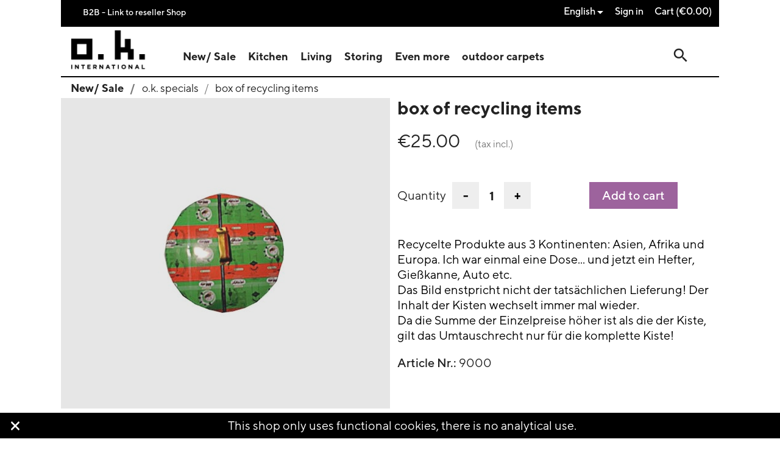

--- FILE ---
content_type: text/html; charset=utf-8
request_url: https://ok-international.com/en/ok-specials/box-of-recycling-items.html
body_size: 11057
content:
<!doctype html>
<html lang="en-US">

  <head>
    
      
  <meta charset="utf-8">


  <meta http-equiv="x-ua-compatible" content="ie=edge">



  <title>o.k. specials box of recycling items</title>
  
    
  
  <meta name="description" content="o.k. specials box of recycling items">
  <meta name="keywords" content="o.k. specials box of recycling items">
        <link rel="canonical" href="https://ok-international.com/en/ok-specials/box-of-recycling-items.html">
    
          <link rel="alternate" href="https://ok-international.com/en/ok-specials/box-of-recycling-items.html" hreflang="en-us">
          <link rel="alternate" href="https://ok-international.com/ok-specials/box-of-recycling-items.html" hreflang="de">
      
  
  
     

 


   
  
  
  
   

  
  
    
  

  
    <meta property="og:title" content="o.k. specials box of recycling items" />
    <meta property="og:description" content="o.k. specials box of recycling items" />
    <meta property="og:url" content="https://ok-international.com/en/ok-specials/box-of-recycling-items.html" />
    <meta property="og:site_name" content="o.k.-international" />
        



  <meta name="viewport" content="width=device-width, initial-scale=1">



  <link rel="icon" type="image/vnd.microsoft.icon" href="/img/favicon.ico?1718716795">
  <link rel="shortcut icon" type="image/x-icon" href="/img/favicon.ico?1718716795">



    <link rel="stylesheet" href="https://ok-international.com/themes/ok2021/assets/cache/theme-18654339.css" type="text/css" media="all">




  

  <script type="text/javascript">
        var LS_Meta = {"v":"6.6.9"};
        var cc_module_vars = {"config":{"show_cart_msg":true,"show_checkbox_msg":false},"translations":{"please_choose":"Please choose variant","combination_incomplete":"Please choose all product attributes!"},"css_selectors":{"product_variant":".product-variants","add_to_cart_button":"#add-to-cart-or-refresh button.add-to-cart","qty_input":"#quantity_wanted","qty_button":".qty button","product_availability":"#product-availability","email_notification":".product-additional-info .tabs"}};
        var prestashop = {"cart":{"products":[],"totals":{"total":{"type":"total","label":"Total","amount":0,"value":"\u20ac0.00"},"total_including_tax":{"type":"total","label":"Total (tax incl.)","amount":0,"value":"\u20ac0.00"},"total_excluding_tax":{"type":"total","label":"Total (tax excl.)","amount":0,"value":"\u20ac0.00"}},"subtotals":{"products":{"type":"products","label":"Subtotal","amount":0,"value":"\u20ac0.00"},"discounts":null,"shipping":{"type":"shipping","label":"Shipping","amount":0,"value":""},"tax":{"type":"tax","label":"Included taxes","amount":0,"value":"\u20ac0.00"}},"products_count":0,"summary_string":"0 items","vouchers":{"allowed":0,"added":[]},"discounts":[],"minimalPurchase":20,"minimalPurchaseRequired":"A minimum shopping cart total of \u20ac20.00 (tax incl.) is required to validate your order. Current cart total is \u20ac0.00 (tax incl.)."},"currency":{"id":1,"name":"Euro","iso_code":"EUR","iso_code_num":"978","sign":"\u20ac"},"customer":{"lastname":null,"firstname":null,"email":null,"birthday":null,"newsletter":null,"newsletter_date_add":null,"optin":null,"website":null,"company":null,"siret":null,"ape":null,"is_logged":false,"gender":{"type":null,"name":null},"addresses":[]},"language":{"name":"English (English)","iso_code":"en","locale":"en-US","language_code":"en-us","is_rtl":"0","date_format_lite":"d\/m\/Y","date_format_full":"d\/m\/Y H:i:s","id":1},"page":{"title":"","canonical":"https:\/\/ok-international.com\/en\/ok-specials\/box-of-recycling-items.html","meta":{"title":"o.k. specials box of recycling items","description":"o.k. specials box of recycling items","keywords":"o.k. specials box of recycling items","robots":"index"},"page_name":"product","body_classes":{"lang-en":true,"lang-rtl":false,"country-DE":true,"currency-EUR":true,"layout-full-width":true,"page-product":true,"tax-display-enabled":true,"product-id-370":true,"product-box of recycling items":true,"product-id-category-143":true,"product-id-manufacturer-0":true,"product-id-supplier-0":true,"product-available-for-order":true},"admin_notifications":[]},"shop":{"name":"o.k.-international","logo":"https:\/\/ok-international.com\/img\/logo-1718716795.jpg","stores_icon":"https:\/\/ok-international.com\/img\/logo_stores.png","favicon":"\/img\/favicon.ico"},"urls":{"base_url":"https:\/\/ok-international.com\/en\/","current_url":"https:\/\/ok-international.com\/en\/ok-specials\/box-of-recycling-items.html","shop_domain_url":"https:\/\/ok-international.com","img_ps_url":"https:\/\/ok-international.com\/img\/","img_cat_url":"https:\/\/ok-international.com\/img\/c\/","img_lang_url":"https:\/\/ok-international.com\/img\/l\/","img_prod_url":"https:\/\/ok-international.com\/img\/p\/","img_manu_url":"https:\/\/ok-international.com\/img\/m\/","img_sup_url":"https:\/\/ok-international.com\/img\/su\/","img_ship_url":"https:\/\/ok-international.com\/img\/s\/","img_store_url":"https:\/\/ok-international.com\/img\/st\/","img_col_url":"https:\/\/ok-international.com\/img\/co\/","img_url":"https:\/\/ok-international.com\/themes\/ok2021\/assets\/img\/","css_url":"https:\/\/ok-international.com\/themes\/ok2021\/assets\/css\/","js_url":"https:\/\/ok-international.com\/themes\/ok2021\/assets\/js\/","pic_url":"https:\/\/ok-international.com\/upload\/","pages":{"address":"https:\/\/ok-international.com\/en\/index.php?controller=address","addresses":"https:\/\/ok-international.com\/en\/index.php?controller=addresses","authentication":"https:\/\/ok-international.com\/en\/index.php?controller=authentication","cart":"https:\/\/ok-international.com\/en\/index.php?controller=cart","category":"https:\/\/ok-international.com\/en\/index.php?controller=category","cms":"https:\/\/ok-international.com\/en\/index.php?controller=cms","contact":"https:\/\/ok-international.com\/en\/contact","discount":"https:\/\/ok-international.com\/en\/index.php?controller=discount","guest_tracking":"https:\/\/ok-international.com\/en\/index.php?controller=guest-tracking","history":"https:\/\/ok-international.com\/en\/index.php?controller=history","identity":"https:\/\/ok-international.com\/en\/index.php?controller=identity","index":"https:\/\/ok-international.com\/en\/","my_account":"https:\/\/ok-international.com\/en\/my-account","order_confirmation":"https:\/\/ok-international.com\/en\/index.php?controller=order-confirmation","order_detail":"https:\/\/ok-international.com\/en\/index.php?controller=order-detail","order_follow":"https:\/\/ok-international.com\/en\/index.php?controller=order-follow","order":"https:\/\/ok-international.com\/en\/index.php?controller=order","order_return":"https:\/\/ok-international.com\/en\/index.php?controller=order-return","order_slip":"https:\/\/ok-international.com\/en\/index.php?controller=order-slip","pagenotfound":"https:\/\/ok-international.com\/en\/index.php?controller=pagenotfound","password":"https:\/\/ok-international.com\/en\/index.php?controller=password","pdf_invoice":"https:\/\/ok-international.com\/en\/index.php?controller=pdf-invoice","pdf_order_return":"https:\/\/ok-international.com\/en\/index.php?controller=pdf-order-return","pdf_order_slip":"https:\/\/ok-international.com\/en\/index.php?controller=pdf-order-slip","prices_drop":"https:\/\/ok-international.com\/en\/index.php?controller=prices-drop","product":"https:\/\/ok-international.com\/en\/index.php?controller=product","search":"https:\/\/ok-international.com\/en\/index.php?controller=search","sitemap":"https:\/\/ok-international.com\/en\/index.php?controller=sitemap","stores":"https:\/\/ok-international.com\/en\/index.php?controller=stores","supplier":"https:\/\/ok-international.com\/en\/index.php?controller=supplier","register":"https:\/\/ok-international.com\/en\/index.php?controller=authentication&create_account=1","order_login":"https:\/\/ok-international.com\/en\/index.php?controller=order&login=1"},"alternative_langs":{"en-us":"https:\/\/ok-international.com\/en\/ok-specials\/box-of-recycling-items.html","de":"https:\/\/ok-international.com\/ok-specials\/box-of-recycling-items.html"},"theme_assets":"\/themes\/ok2021\/assets\/","actions":{"logout":"https:\/\/ok-international.com\/en\/?mylogout="},"no_picture_image":{"bySize":{"small_default":{"url":"https:\/\/ok-international.com\/img\/p\/en-default-small_default.jpg","width":98,"height":98},"cart_default":{"url":"https:\/\/ok-international.com\/img\/p\/en-default-cart_default.jpg","width":125,"height":125},"home_default":{"url":"https:\/\/ok-international.com\/img\/p\/en-default-home_default.jpg","width":252,"height":252},"featured_default":{"url":"https:\/\/ok-international.com\/img\/p\/en-default-featured_default.jpg","width":508,"height":508},"medium_default":{"url":"https:\/\/ok-international.com\/img\/p\/en-default-medium_default.jpg","width":510,"height":510},"large_default":{"url":"https:\/\/ok-international.com\/img\/p\/en-default-large_default.jpg","width":800,"height":800}},"small":{"url":"https:\/\/ok-international.com\/img\/p\/en-default-small_default.jpg","width":98,"height":98},"medium":{"url":"https:\/\/ok-international.com\/img\/p\/en-default-featured_default.jpg","width":508,"height":508},"large":{"url":"https:\/\/ok-international.com\/img\/p\/en-default-large_default.jpg","width":800,"height":800},"legend":""}},"configuration":{"display_taxes_label":true,"display_prices_tax_incl":true,"is_catalog":false,"show_prices":true,"opt_in":{"partner":false},"quantity_discount":{"type":"discount","label":"Unit discount"},"voucher_enabled":0,"return_enabled":0},"field_required":[],"breadcrumb":{"links":[{"title":"Home","url":"https:\/\/ok-international.com\/en\/"},{"title":"New\/ Sale","url":"https:\/\/ok-international.com\/en\/new-sale\/"},{"title":"o.k. specials","url":"https:\/\/ok-international.com\/en\/new-sale\/ok-specials\/"},{"title":"box of recycling items","url":"https:\/\/ok-international.com\/en\/ok-specials\/box-of-recycling-items.html"}],"count":4},"link":{"protocol_link":"https:\/\/","protocol_content":"https:\/\/"},"time":1768727512,"static_token":"fa73a212778b3eaecf0cbd7bc93a8e79","token":"26f716cfbdc4af6347622e67aeb64308","debug":false};
        var psemailsubscription_subscription = "https:\/\/ok-international.com\/en\/module\/ps_emailsubscription\/subscription";
      </script>



  
<meta name="generator" content="Powered by Creative Slider 6.6.9 - Multi-Purpose, Responsive, Parallax, Mobile-Friendly Slider Module for PrestaShop." />
<script type="text/javascript">
    var gq_button_o_original = "View original";
    var gq_message_error = "Access denied: page link error";
</script>



    
  <meta property="og:type" content="product">
      <meta property="og:image" content="https://ok-international.com/2605-large_default/box-of-recycling-items.jpg">
  
      <meta property="product:pretax_price:amount" content="21.008403">
    <meta property="product:pretax_price:currency" content="EUR">
    <meta property="product:price:amount" content="25">
    <meta property="product:price:currency" content="EUR">
    
  </head>

  <body id="product" class="lang-en country-de currency-eur layout-full-width page-product tax-display-enabled product-id-370 product-box-of-recycling-items product-id-category-143 product-id-manufacturer-0 product-id-supplier-0 product-available-for-order">

    
      
    

    <main>
      
              

      <header id="header">
          <div id="ok-header" class="xxxrow">
            
              


<nav class="header-nav">
  <div class="container">
    <div class="row">
      <div class="col-md-5 col-xs-12 hidden-sm-down">
        <div id="_desktop_contact_link">
  <div id="contact-link" class="hidden-md-down">
  </div>
</div>

        <a class="ok-pop btn btn-ok" href="https://b2b.ok-international.com">B2B - Link to reseller Shop</a>
      </div>
      <div class="col-md-7 right-nav hidden-sm-down">
        <div id="_desktop_language_selector">
  <div class="language-selector-wrapper">
    <span id="language-selector-label" class="hidden-md-up">Language:</span>
    <div class="language-selector dropdown js-dropdown">
      <button data-toggle="dropdown" class="hidden-sm-down btn-unstyle" aria-haspopup="true" aria-expanded="false" aria-label="Language dropdown">
        <span class="expand-more">English</span>
        <i class="material-icons expand-more">&#xE5C5;</i>
      </button>
      <ul class="dropdown-menu hidden-sm-down" aria-labelledby="language-selector-label">
                  <li  class="current" >
            <a href="https://ok-international.com/en/ok-specials/box-of-recycling-items.html" class="dropdown-item" data-iso-code="en">English</a>
          </li>
                  <li >
            <a href="https://ok-international.com/ok-specials/box-of-recycling-items.html" class="dropdown-item" data-iso-code="de">Deutsch</a>
          </li>
              </ul>
      <select class="link hidden-md-up" aria-labelledby="language-selector-label">
                  <option value="https://ok-international.com/en/ok-specials/box-of-recycling-items.html" selected="selected" data-iso-code="en">
            English
          </option>
                  <option value="https://ok-international.com/ok-specials/box-of-recycling-items.html" data-iso-code="de">
            Deutsch
          </option>
              </select>
    </div>
  </div>
</div>
<div id="_desktop_user_info">
  <div class="user-info dropdown user-dropdown">
                <span class="expand-more">
              <a
                  href="https://ok-international.com/en/my-account"
                  title="Log in to your customer account"
                  rel="nofollow"
              >
                  <i class="material-icons hidden-md-up">&#xE7FF;</i>
                  <span class="xxhidden-sm-down">Sign in</span>
              </a>
          </span>
            <ul class="dropdown-menu account-list collapse">
                </ul>
  </div>
</div>
<div id="_desktop_cart">
  <div class="blockcart cart-preview inactive" data-refresh-url="//ok-international.com/en/module/ps_shoppingcart/ajax">
    <div class="header">
              <i class="hidden-md-up material-icons shopping-cart" aria-hidden="true">shopping_cart</i>
        <span class="hidden-sm-down">Cart</span>
        <span class="cart-products-count">(€0.00)</span>
          </div>
  </div>
</div>

      </div>
      <div class="col-xs-6 hidden-md-up">
        <div class="xfloat-xs-right" id="_mobile_user_info"></div>
      </div>
      <div class="col-xs-6 hidden-md-up">
        <div class="xfloat-xs-right" id="_mobile_cart"></div>
      </div>
    </div>
  </div>
</nav>

<nav class="header-nav hidden-md-up">
  <div class="container">
    <div class="row">
      <div class="col-xs-12">
        <a class="ok-pop btn btn-ok" href="https://b2b.ok-international.com">B2B - Link to reseller Shop</a>
      </div>
    </div>
  </div>
</nav>







<div class="header-top clearfix">
  <div class="container">
    <div class="row hidden-sm-down">
      <div class="col-md-2" id="_desktop_logo">                   <a href="https://ok-international.com/en/">
            <img class="logo img-responsive" src="/themes/ok2021/assets/oklogo01.svg" alt="o.k.-international" loading="lazy" width="130" height="80">
          </a>
              </div>
      <div class="header-top-right col-md-9 xxposition-static">         

<div class="menu js-top-menu position-static hidden-sm-down order-last" id="_desktop_top_menu">
    
          <ul class="top-menu" id="top-menu" data-depth="0">
                    <li class="category" id="category-107">
                          <a
                class="dropdown-item ok-category-highlight"
                 data-depth="0"
                              >
                                                                      <span class="float-xs-right hidden-md-up">
                    <span data-target="#top_sub_menu_29342" data-toggle="collapse" class="navbar-toggler collapse-icons">
                      <i class="material-icons add">&#xE313;</i>
                      <i class="material-icons remove">&#xE316;</i>
                    </span>
                  </span>
                                New/ Sale
              </a>
                            <div  class="popover sub-menu js-sub-menu collapse" id="top_sub_menu_29342">
                
          <ul class="top-menu"  data-depth="1">
                    <li class="category" id="category-151">
                          <a
                class="dropdown-item dropdown-submenu"
                 href="https://ok-international.com/en/new-sale/new-items-november-2025/"  data-depth="1"
                              >
                                New items November 2025
              </a>
                          </li>
                    <li class="category" id="category-142">
                          <a
                class="dropdown-item dropdown-submenu"
                 href="https://ok-international.com/en/new-sale/sale/"  data-depth="1"
                              >
                                Sale
              </a>
                          </li>
                    <li class="category" id="category-143">
                          <a
                class="dropdown-item dropdown-submenu"
                 href="https://ok-international.com/en/new-sale/ok-specials/"  data-depth="1"
                              >
                                o.k. specials
              </a>
                          </li>
              </ul>
    
              </div>
                          </li>
                    <li class="category" id="category-101">
                          <a
                class="dropdown-item"
                 data-depth="0"
                              >
                                                                      <span class="float-xs-right hidden-md-up">
                    <span data-target="#top_sub_menu_71410" data-toggle="collapse" class="navbar-toggler collapse-icons">
                      <i class="material-icons add">&#xE313;</i>
                      <i class="material-icons remove">&#xE316;</i>
                    </span>
                  </span>
                                Kitchen
              </a>
                            <div  class="popover sub-menu js-sub-menu collapse" id="top_sub_menu_71410">
                
          <ul class="top-menu"  data-depth="1">
                    <li class="category" id="category-53">
                          <a
                class="dropdown-item dropdown-submenu"
                 href="https://ok-international.com/en/kitchen/enamel-cups-plates-bowls/"  data-depth="1"
                              >
                                Enamel: cups, plates, bowls
              </a>
                          </li>
                    <li class="category" id="category-161">
                          <a
                class="dropdown-item dropdown-submenu"
                 href="https://ok-international.com/en/kitchen/enamel-jugs-jars-pots/"  data-depth="1"
                              >
                                Enamel: jugs, jars, pots
              </a>
                          </li>
                    <li class="category" id="category-156">
                          <a
                class="dropdown-item dropdown-submenu"
                 href="https://ok-international.com/en/kitchen/stainless-steel-painted/"  data-depth="1"
                              >
                                stainless steel painted
              </a>
                          </li>
                    <li class="category" id="category-144">
                          <a
                class="dropdown-item dropdown-submenu"
                 href="https://ok-international.com/en/kitchen/stainless-steel/"  data-depth="1"
                              >
                                Stainless Steel
              </a>
                          </li>
                    <li class="category" id="category-157">
                          <a
                class="dropdown-item dropdown-submenu"
                 href="https://ok-international.com/en/kitchen/ceramic/"  data-depth="1"
                              >
                                ceramic
              </a>
                          </li>
                    <li class="category" id="category-111">
                          <a
                class="dropdown-item dropdown-submenu"
                 href="https://ok-international.com/en/kitchen/drinking/"  data-depth="1"
                              >
                                Drinking
              </a>
                          </li>
                    <li class="category" id="category-22">
                          <a
                class="dropdown-item dropdown-submenu"
                 href="https://ok-international.com/en/kitchen/kitchen-general/"  data-depth="1"
                              >
                                kitchen general
              </a>
                          </li>
              </ul>
    
              </div>
                          </li>
                    <li class="category" id="category-102">
                          <a
                class="dropdown-item"
                 data-depth="0"
                              >
                                                                      <span class="float-xs-right hidden-md-up">
                    <span data-target="#top_sub_menu_53456" data-toggle="collapse" class="navbar-toggler collapse-icons">
                      <i class="material-icons add">&#xE313;</i>
                      <i class="material-icons remove">&#xE316;</i>
                    </span>
                  </span>
                                Living
              </a>
                            <div  class="popover sub-menu js-sub-menu collapse" id="top_sub_menu_53456">
                
          <ul class="top-menu"  data-depth="1">
                    <li class="category" id="category-25">
                          <a
                class="dropdown-item dropdown-submenu"
                 href="https://ok-international.com/en/wohnen/wohnzimmer/"  data-depth="1"
                              >
                                Living Room
              </a>
                          </li>
                    <li class="category" id="category-158">
                          <a
                class="dropdown-item dropdown-submenu"
                 href="https://ok-international.com/en/wohnen/glassware-from-afghanistan/"  data-depth="1"
                              >
                                Glassware from Afghanistan
              </a>
                          </li>
                    <li class="category" id="category-23">
                          <a
                class="dropdown-item dropdown-submenu"
                 href="https://ok-international.com/en/wohnen/bad/"  data-depth="1"
                              >
                                Bathroom
              </a>
                          </li>
                    <li class="category" id="category-27">
                          <a
                class="dropdown-item dropdown-submenu"
                 href="https://ok-international.com/en/wohnen/buro/"  data-depth="1"
                              >
                                Bureau
              </a>
                          </li>
                    <li class="category" id="category-134">
                          <a
                class="dropdown-item dropdown-submenu"
                 href="https://ok-international.com/en/wohnen/textiles/"  data-depth="1"
                              >
                                textiles
              </a>
                          </li>
                    <li class="category" id="category-34">
                          <a
                class="dropdown-item dropdown-submenu"
                 href="https://ok-international.com/en/wohnen/kleinmobel/"  data-depth="1"
                              >
                                small furniture
              </a>
                          </li>
                    <li class="category" id="category-127">
                          <a
                class="dropdown-item dropdown-submenu"
                 href="https://ok-international.com/en/wohnen/lamps/"  data-depth="1"
                              >
                                lamps
              </a>
                          </li>
                    <li class="category" id="category-29">
                          <a
                class="dropdown-item dropdown-submenu"
                 href="https://ok-international.com/en/wohnen/electric/"  data-depth="1"
                              >
                                Electric
              </a>
                          </li>
              </ul>
    
              </div>
                          </li>
                    <li class="category" id="category-103">
                          <a
                class="dropdown-item"
                 data-depth="0"
                              >
                                                                      <span class="float-xs-right hidden-md-up">
                    <span data-target="#top_sub_menu_85108" data-toggle="collapse" class="navbar-toggler collapse-icons">
                      <i class="material-icons add">&#xE313;</i>
                      <i class="material-icons remove">&#xE316;</i>
                    </span>
                  </span>
                                Storing
              </a>
                            <div  class="popover sub-menu js-sub-menu collapse" id="top_sub_menu_85108">
                
          <ul class="top-menu"  data-depth="1">
                    <li class="category" id="category-7">
                          <a
                class="dropdown-item dropdown-submenu"
                 href="https://ok-international.com/en/aufbewahren/baskets-and-boxes/"  data-depth="1"
                              >
                                Baskets and Boxes
              </a>
                          </li>
                    <li class="category" id="category-21">
                          <a
                class="dropdown-item dropdown-submenu"
                 href="https://ok-international.com/en/aufbewahren/taschen/"  data-depth="1"
                              >
                                Bags
              </a>
                          </li>
                    <li class="category" id="category-130">
                          <a
                class="dropdown-item dropdown-submenu"
                 href="https://ok-international.com/en/aufbewahren/pencil-case/"  data-depth="1"
                              >
                                pencil case
              </a>
                          </li>
                    <li class="category" id="category-131">
                          <a
                class="dropdown-item dropdown-submenu"
                 href="https://ok-international.com/en/aufbewahren/trays-bowls/"  data-depth="1"
                              >
                                trays &amp; bowls
              </a>
                          </li>
                    <li class="category" id="category-133">
                          <a
                class="dropdown-item dropdown-submenu"
                 href="https://ok-international.com/en/aufbewahren/holder-handles/"  data-depth="1"
                              >
                                holder &amp; handles
              </a>
                          </li>
              </ul>
    
              </div>
                          </li>
                    <li class="category" id="category-104">
                          <a
                class="dropdown-item"
                 data-depth="0"
                              >
                                                                      <span class="float-xs-right hidden-md-up">
                    <span data-target="#top_sub_menu_46961" data-toggle="collapse" class="navbar-toggler collapse-icons">
                      <i class="material-icons add">&#xE313;</i>
                      <i class="material-icons remove">&#xE316;</i>
                    </span>
                  </span>
                                Even more
              </a>
                            <div  class="popover sub-menu js-sub-menu collapse" id="top_sub_menu_46961">
                
          <ul class="top-menu"  data-depth="1">
                    <li class="category" id="category-135">
                          <a
                class="dropdown-item dropdown-submenu"
                 href="https://ok-international.com/en/even-more/christmas/"  data-depth="1"
                              >
                                Christmas
              </a>
                          </li>
                    <li class="category" id="category-128">
                          <a
                class="dropdown-item dropdown-submenu"
                 href="https://ok-international.com/en/even-more/decoration/"  data-depth="1"
                              >
                                decoration
              </a>
                          </li>
                    <li class="category" id="category-155">
                          <a
                class="dropdown-item dropdown-submenu"
                 href="https://ok-international.com/en/even-more/children/"  data-depth="1"
                              >
                                children
              </a>
                          </li>
                    <li class="category" id="category-33">
                          <a
                class="dropdown-item dropdown-submenu"
                 href="https://ok-international.com/en/even-more/poster-pictures/"  data-depth="1"
                              >
                                Poster/ Pictures
              </a>
                          </li>
                    <li class="category" id="category-160">
                          <a
                class="dropdown-item dropdown-submenu"
                 href="https://ok-international.com/en/even-more/school-poster-india/"  data-depth="1"
                              >
                                school poster India
              </a>
                          </li>
                    <li class="category" id="category-24">
                          <a
                class="dropdown-item dropdown-submenu"
                 href="https://ok-international.com/en/even-more/bicycle/"  data-depth="1"
                              >
                                Bicycle
              </a>
                          </li>
                    <li class="category" id="category-105">
                          <a
                class="dropdown-item dropdown-submenu"
                 href="https://ok-international.com/en/even-more/draussen/"  data-depth="1"
                              >
                                Outside
              </a>
                          </li>
              </ul>
    
              </div>
                          </li>
                    <li class="category" id="category-106">
                          <a
                class="dropdown-item"
                 data-depth="0"
                              >
                                                                      <span class="float-xs-right hidden-md-up">
                    <span data-target="#top_sub_menu_5145" data-toggle="collapse" class="navbar-toggler collapse-icons">
                      <i class="material-icons add">&#xE313;</i>
                      <i class="material-icons remove">&#xE316;</i>
                    </span>
                  </span>
                                outdoor carpets
              </a>
                            <div  class="popover sub-menu js-sub-menu collapse" id="top_sub_menu_5145">
                
          <ul class="top-menu"  data-depth="1">
                    <li class="category" id="category-60">
                          <a
                class="dropdown-item dropdown-submenu"
                 href="https://ok-international.com/en/outdoor-carpets/60x120-cm/"  data-depth="1"
                              >
                                60x120 cm
              </a>
                          </li>
                    <li class="category" id="category-116">
                          <a
                class="dropdown-item dropdown-submenu"
                 href="https://ok-international.com/en/outdoor-carpets/90x180-cm/"  data-depth="1"
                              >
                                90x180 cm
              </a>
                          </li>
                    <li class="category" id="category-117">
                          <a
                class="dropdown-item dropdown-submenu"
                 href="https://ok-international.com/en/outdoor-carpets/120x180-cm/"  data-depth="1"
                              >
                                120x180 cm
              </a>
                          </li>
                    <li class="category" id="category-123">
                          <a
                class="dropdown-item dropdown-submenu"
                 href="https://ok-international.com/en/outdoor-carpets/from-180cm-width/"  data-depth="1"
                              >
                                from 180cm width
              </a>
                          </li>
                    <li class="category" id="category-124">
                          <a
                class="dropdown-item dropdown-submenu"
                 href="https://ok-international.com/en/outdoor-carpets/runner/"  data-depth="1"
                              >
                                runner
              </a>
                          </li>
              </ul>
    
              </div>
                          </li>
              </ul>
    
</div>

      </div>
      <div class="col-md-1 xxxposition-static" id="_desktop_searchbar">
        <div class="row ok-search-toggle xxxxhidden-sm-down">
    <a id="search_widget_toggle" class="col-xs-12" data-toggle="collapse" data-target="#search_widget">
        <i class="material-icons search" aria-hidden="true">search</i>
    </a>
</div>
<div class="row xxxxhidden-sm-down">
    <div id="search_widget" class="col-xs-12 search-widgets collapse" data-search-controller-url="//ok-international.com/en/index.php?controller=search">
        <form method="get" action="//ok-international.com/en/index.php?controller=search">
            <input type="hidden" name="controller" value="search">
                <input type="text" name="s" value="" placeholder="Search our catalog" aria-label="Search">
            <i class="material-icons clear" aria-hidden="true">clear</i>
        </form>
    </div>
</div>
      </div>
    </div>
    <div class="row hidden-md-up">
      <div class="mobile">         <div class="col-xs-8 top-logo" id="_mobile_logo"></div>
        <div class="col-xs-2 xfloat-xs-right" id="_mobile_searchbar">                     </div>
        <div class="col-xs-2 xfloat-xs-right" id="menu-icon">
          <i class="material-icons d-inline">&#xE5D2;</i>
        </div>
                                    </div>
                                                      <div id="mobile_top_menu_wrapper" class="row" style="display:none;">
        <div class="js-top-menu mobile" id="_mobile_top_menu"></div>
        <div class="js-top-menu-bottom">
          <div id="_mobile_currency_selector"></div>
          <div id="_mobile_language_selector"></div>
          <div id="_mobile_contact_link"></div>
                                            </div>
      </div>
    </div>
  </div>
</div>


            
          </div>
      </header>

      <section id="wrapper">
        
          
<aside id="notifications">
  <div class="container">
    
    
    
      </div>
</aside>
        

        
        <div class="container">
                    
            <nav data-depth="4" class="breadcrumb">    <ol>
    
                                                
          <li>
                          <a href="https://ok-international.com/en/new-sale/"><span>New/ Sale</span></a>
                      </li>
        
                        
          <li>
                          <a href="https://ok-international.com/en/new-sale/ok-specials/"><span>o.k. specials</span></a>
                      </li>
        
                        
          <li>
                          <span>box of recycling items</span>
                      </li>
        
              <li>
                </li>
    
  </ol>
  </nav>
          

          

          
  <div id="content-wrapper" class="js-content-wrapper">
    
    

  <section id="main">
    <meta content="https://ok-international.com/en/ok-specials/box-of-recycling-items.html">

    <div class="row product-container js-product-container">
      <div class="col-md-6 col-sm-12 no-gutter">
        
          <section class="page-content" id="content">
            
              
    <ul class="product-flags js-product-flags">
            </ul>


              
                <div class="images-container js-images-container">
  
    <div class="product-cover">
      <div class="product-image-overlay"></div>
              <img
          class="js-qv-product-cover img-fluid"
          src="https://ok-international.com/2605-medium_default/box-of-recycling-items.jpg"
                      alt="box of recycling items"
                    loading="lazy"
          width="510"
          height="510"
        >
        <div class="layer hidden-sm-down" data-toggle="modal" data-target="#product-modal">
          <i class="material-icons zoom-in">search</i>
        </div>
          </div>
  

  
    <div class="js-qv-mask mask">
      <ul class="product-images js-qv-product-images">
                  <li class="thumb-container js-thumb-container">
            <img
              class="thumb js-thumb  selected js-thumb-selected "
              data-image-medium-src="https://ok-international.com/2605-medium_default/box-of-recycling-items.jpg"
              data-image-large-src="https://ok-international.com/2605-large_default/box-of-recycling-items.jpg"
              src="https://ok-international.com/2605-small_default/box-of-recycling-items.jpg"
                              alt="box of recycling items"
                            loading="lazy"
              width="98"
              height="98"
            >
          </li>
              </ul>
    </div>
  

</div>
              
              <div class="scroll-box-arrows">
                              </div>

            
          </section>
        
        </div>
        <div class="col-md-6">
          
            
              <h1 class="h1">box of recycling items</h1>
            
          
          
              <div class="product-prices js-product-prices">
    
          

    
      <div class="product-price ">

        <div class="current-price">
          <span class='current-price-value' content="25">
                                      €25.00
                      </span>

                  </div>

        
                  
      </div>
    

    
          

    
          

    
          

    

    <div class="tax-shipping-delivery-label">
              (tax incl.)
            
      
                                          </div>
  </div>
          

            <style>
            .product-information {
                margin-top: 0 !important; /* Überschreibt bestehende margin-top Werte damit unötiger Platz wegfällt */
            }
            </style>

            <div class="product-information">
                
                <div id="product-description-short-370" class="product-description"></div>
                
            </div>

            
            <div class="product-actions js-product-actions">
              
                <form action="https://ok-international.com/en/index.php?controller=cart" method="post" id="add-to-cart-or-refresh">
                  <input type="hidden" name="token" value="fa73a212778b3eaecf0cbd7bc93a8e79">
                  <input type="hidden" name="id_product" value="370" id="product_page_product_id">
                  <input type="hidden" name="id_customization" value="0" id="product_customization_id" class="js-product-customization-id">

                  
                    <div class="product-variants js-product-variants">
  </div>
                  

                  
                                      

                  
                    <section class="product-discounts js-product-discounts">
  </section>
                  

                  
                    <div class="product-add-to-cart js-product-add-to-cart row">
      <div class="col-lg-2 col-md-4 col-xs-12">
      <span class="control-label">Quantity</span>
    </div>

    
    <div class="col-lg-5 col-md-6 col-xs-12">
      <div class="product-quantity">
        <div class="qty">
          <input
            type="number"
            name="qty"
            id="quantity_wanted"
            inputmode="numeric"
            pattern="[0-9]*"
                          value="1"
              min="1"
                        class="input-group"
            aria-label="Quantity"
          >
        </div>
      </div>
    </div>
    <div class="col-lg-5 col-md-6 col-xs-12">
        <button
                class="btn btn-primary add-to-cart"
                data-button-action="add-to-cart"
                type="submit"
                        >
                        Add to cart
        </button>
    </div>
    

    
    <div class="col-xs-12">
      <span id="product-availability" class="js-product-availability">
              </span>
    </div>
    

    
      <div class="col-xs-12">
        <p class="product-minimal-quantity js-product-minimal-quantity">
                  </p>
      </div>
    
  </div>
                  

                  
                    <div class="product-additional-info js-product-additional-info">
  

  

</div>
                  

                                    
                </form>
              

            </div>

            
              
            

            
              <div class="xtabs">

                <div class="xtab-content" id="tab-content">

                 
                   <div class="js-product-details xtab-pane xfade"
     id="product-details"
     data-product="{&quot;id_shop_default&quot;:&quot;1&quot;,&quot;id_manufacturer&quot;:&quot;0&quot;,&quot;id_supplier&quot;:&quot;0&quot;,&quot;reference&quot;:&quot;9000&quot;,&quot;is_virtual&quot;:&quot;0&quot;,&quot;delivery_in_stock&quot;:&quot;&quot;,&quot;delivery_out_stock&quot;:&quot;&quot;,&quot;id_category_default&quot;:&quot;143&quot;,&quot;on_sale&quot;:&quot;0&quot;,&quot;online_only&quot;:&quot;0&quot;,&quot;ecotax&quot;:0,&quot;minimal_quantity&quot;:&quot;1&quot;,&quot;low_stock_threshold&quot;:null,&quot;low_stock_alert&quot;:&quot;0&quot;,&quot;price&quot;:&quot;\u20ac25.00&quot;,&quot;unity&quot;:&quot;&quot;,&quot;unit_price_ratio&quot;:&quot;0.000000&quot;,&quot;additional_shipping_cost&quot;:&quot;0.000000&quot;,&quot;customizable&quot;:&quot;0&quot;,&quot;text_fields&quot;:&quot;0&quot;,&quot;uploadable_files&quot;:&quot;0&quot;,&quot;redirect_type&quot;:&quot;404&quot;,&quot;id_type_redirected&quot;:&quot;0&quot;,&quot;available_for_order&quot;:&quot;1&quot;,&quot;available_date&quot;:&quot;0000-00-00&quot;,&quot;show_condition&quot;:&quot;0&quot;,&quot;condition&quot;:&quot;new&quot;,&quot;show_price&quot;:&quot;1&quot;,&quot;indexed&quot;:&quot;1&quot;,&quot;visibility&quot;:&quot;both&quot;,&quot;cache_default_attribute&quot;:&quot;0&quot;,&quot;advanced_stock_management&quot;:&quot;0&quot;,&quot;date_add&quot;:&quot;2016-10-28 22:58:10&quot;,&quot;date_upd&quot;:&quot;2020-11-07 14:17:49&quot;,&quot;pack_stock_type&quot;:&quot;3&quot;,&quot;meta_description&quot;:&quot;o.k. specials box of recycling items&quot;,&quot;meta_keywords&quot;:&quot;o.k. specials box of recycling items&quot;,&quot;meta_title&quot;:&quot;o.k. specials box of recycling items&quot;,&quot;link_rewrite&quot;:&quot;box-of-recycling-items&quot;,&quot;name&quot;:&quot;box of recycling items&quot;,&quot;description&quot;:&quot;&lt;p&gt;Recycelte Produkte aus 3 Kontinenten: Asien, Afrika und Europa. Ich war einmal eine Dose... und jetzt ein Hefter, Gie\u00dfkanne, Auto etc. &lt;br \/&gt; Das Bild enstpricht nicht der tats\u00e4chlichen Lieferung! Der Inhalt der Kisten wechselt immer mal wieder. &lt;br \/&gt; Da die Summe der Einzelpreise h\u00f6her ist als die der Kiste, gilt das Umtauschrecht nur f\u00fcr die komplette Kiste!&lt;\/p&gt;&quot;,&quot;description_short&quot;:&quot;&quot;,&quot;available_now&quot;:&quot;&quot;,&quot;available_later&quot;:&quot;&quot;,&quot;id&quot;:370,&quot;id_product&quot;:370,&quot;out_of_stock&quot;:0,&quot;new&quot;:0,&quot;id_product_attribute&quot;:&quot;0&quot;,&quot;quantity_wanted&quot;:1,&quot;extraContent&quot;:[{&quot;title&quot;:null,&quot;content&quot;:null,&quot;attr&quot;:{&quot;id&quot;:&quot;&quot;,&quot;class&quot;:&quot;&quot;},&quot;moduleName&quot;:&quot;nc_gallery&quot;}],&quot;allow_oosp&quot;:true,&quot;category&quot;:&quot;ok-specials&quot;,&quot;category_name&quot;:&quot;o.k. specials&quot;,&quot;link&quot;:&quot;https:\/\/ok-international.com\/en\/ok-specials\/box-of-recycling-items.html&quot;,&quot;attribute_price&quot;:0,&quot;price_tax_exc&quot;:21.008403,&quot;price_without_reduction&quot;:25,&quot;reduction&quot;:0,&quot;specific_prices&quot;:[],&quot;quantity&quot;:-20,&quot;quantity_all_versions&quot;:-20,&quot;id_image&quot;:&quot;en-default&quot;,&quot;features&quot;:[],&quot;attachments&quot;:[],&quot;virtual&quot;:0,&quot;pack&quot;:0,&quot;packItems&quot;:[],&quot;nopackprice&quot;:0,&quot;customization_required&quot;:false,&quot;rate&quot;:19,&quot;tax_name&quot;:&quot;Tax DE 19%&quot;,&quot;ecotax_rate&quot;:0,&quot;unit_price&quot;:&quot;&quot;,&quot;customizations&quot;:{&quot;fields&quot;:[]},&quot;id_customization&quot;:0,&quot;is_customizable&quot;:false,&quot;show_quantities&quot;:false,&quot;quantity_label&quot;:&quot;Item&quot;,&quot;quantity_discounts&quot;:[],&quot;customer_group_discount&quot;:0,&quot;images&quot;:[{&quot;bySize&quot;:{&quot;small_default&quot;:{&quot;url&quot;:&quot;https:\/\/ok-international.com\/2605-small_default\/box-of-recycling-items.jpg&quot;,&quot;width&quot;:98,&quot;height&quot;:98},&quot;cart_default&quot;:{&quot;url&quot;:&quot;https:\/\/ok-international.com\/2605-cart_default\/box-of-recycling-items.jpg&quot;,&quot;width&quot;:125,&quot;height&quot;:125},&quot;home_default&quot;:{&quot;url&quot;:&quot;https:\/\/ok-international.com\/2605-home_default\/box-of-recycling-items.jpg&quot;,&quot;width&quot;:252,&quot;height&quot;:252},&quot;featured_default&quot;:{&quot;url&quot;:&quot;https:\/\/ok-international.com\/2605-featured_default\/box-of-recycling-items.jpg&quot;,&quot;width&quot;:508,&quot;height&quot;:508},&quot;medium_default&quot;:{&quot;url&quot;:&quot;https:\/\/ok-international.com\/2605-medium_default\/box-of-recycling-items.jpg&quot;,&quot;width&quot;:510,&quot;height&quot;:510},&quot;large_default&quot;:{&quot;url&quot;:&quot;https:\/\/ok-international.com\/2605-large_default\/box-of-recycling-items.jpg&quot;,&quot;width&quot;:800,&quot;height&quot;:800}},&quot;small&quot;:{&quot;url&quot;:&quot;https:\/\/ok-international.com\/2605-small_default\/box-of-recycling-items.jpg&quot;,&quot;width&quot;:98,&quot;height&quot;:98},&quot;medium&quot;:{&quot;url&quot;:&quot;https:\/\/ok-international.com\/2605-featured_default\/box-of-recycling-items.jpg&quot;,&quot;width&quot;:508,&quot;height&quot;:508},&quot;large&quot;:{&quot;url&quot;:&quot;https:\/\/ok-international.com\/2605-large_default\/box-of-recycling-items.jpg&quot;,&quot;width&quot;:800,&quot;height&quot;:800},&quot;legend&quot;:&quot;&quot;,&quot;id_image&quot;:&quot;2605&quot;,&quot;cover&quot;:&quot;1&quot;,&quot;position&quot;:&quot;1&quot;,&quot;associatedVariants&quot;:[]}],&quot;cover&quot;:{&quot;bySize&quot;:{&quot;small_default&quot;:{&quot;url&quot;:&quot;https:\/\/ok-international.com\/2605-small_default\/box-of-recycling-items.jpg&quot;,&quot;width&quot;:98,&quot;height&quot;:98},&quot;cart_default&quot;:{&quot;url&quot;:&quot;https:\/\/ok-international.com\/2605-cart_default\/box-of-recycling-items.jpg&quot;,&quot;width&quot;:125,&quot;height&quot;:125},&quot;home_default&quot;:{&quot;url&quot;:&quot;https:\/\/ok-international.com\/2605-home_default\/box-of-recycling-items.jpg&quot;,&quot;width&quot;:252,&quot;height&quot;:252},&quot;featured_default&quot;:{&quot;url&quot;:&quot;https:\/\/ok-international.com\/2605-featured_default\/box-of-recycling-items.jpg&quot;,&quot;width&quot;:508,&quot;height&quot;:508},&quot;medium_default&quot;:{&quot;url&quot;:&quot;https:\/\/ok-international.com\/2605-medium_default\/box-of-recycling-items.jpg&quot;,&quot;width&quot;:510,&quot;height&quot;:510},&quot;large_default&quot;:{&quot;url&quot;:&quot;https:\/\/ok-international.com\/2605-large_default\/box-of-recycling-items.jpg&quot;,&quot;width&quot;:800,&quot;height&quot;:800}},&quot;small&quot;:{&quot;url&quot;:&quot;https:\/\/ok-international.com\/2605-small_default\/box-of-recycling-items.jpg&quot;,&quot;width&quot;:98,&quot;height&quot;:98},&quot;medium&quot;:{&quot;url&quot;:&quot;https:\/\/ok-international.com\/2605-featured_default\/box-of-recycling-items.jpg&quot;,&quot;width&quot;:508,&quot;height&quot;:508},&quot;large&quot;:{&quot;url&quot;:&quot;https:\/\/ok-international.com\/2605-large_default\/box-of-recycling-items.jpg&quot;,&quot;width&quot;:800,&quot;height&quot;:800},&quot;legend&quot;:&quot;&quot;,&quot;id_image&quot;:&quot;2605&quot;,&quot;cover&quot;:&quot;1&quot;,&quot;position&quot;:&quot;1&quot;,&quot;associatedVariants&quot;:[]},&quot;has_discount&quot;:false,&quot;discount_type&quot;:null,&quot;discount_percentage&quot;:null,&quot;discount_percentage_absolute&quot;:null,&quot;discount_amount&quot;:null,&quot;discount_amount_to_display&quot;:null,&quot;price_amount&quot;:25,&quot;unit_price_full&quot;:&quot;&quot;,&quot;show_availability&quot;:false,&quot;availability_message&quot;:null,&quot;availability_date&quot;:null,&quot;availability&quot;:null}"
     role="tabpanel"
  >
  
            
          <div class="product-description"><p>Recycelte Produkte aus 3 Kontinenten: Asien, Afrika und Europa. Ich war einmal eine Dose... und jetzt ein Hefter, Gießkanne, Auto etc. <br /> Das Bild enstpricht nicht der tatsächlichen Lieferung! Der Inhalt der Kisten wechselt immer mal wieder. <br /> Da die Summe der Einzelpreise höher ist als die der Kiste, gilt das Umtauschrecht nur für die komplette Kiste!</p></div>
      
                <div class="product-reference">
              <label class="label">Article Nr.: </label>
              <span>9000</span>
          </div>
              

  
      

  
      

  
    <div class="product-out-of-stock">
      
    </div>
  

  
      

    
      

  
      
</div>
                 

                 
                                    

                                  <div class="xtab-pane xfade in " id="extra-0" role="tabpanel"  id="" class="">
                   
                 </div>
                               </div>
            </div>
          
        </div>
      </div>
    </div>

    
          

    
      
    

    
      <div class="modal fade js-product-images-modal" id="product-modal">
  <div class="modal-dialog" role="document">
    <div class="modal-content">
      <div class="modal-body">
                <figure>
                      <img
              class="js-modal-product-cover product-cover-modal"
              width="800"
              src="https://ok-international.com/2605-large_default/box-of-recycling-items.jpg"
                              alt="box of recycling items"
                            height="800"
            >
                    <figcaption class="image-caption">
          
            <div id="product-description-short"></div>
          
        </figcaption>
        </figure>
        <aside id="thumbnails" class="thumbnails js-thumbnails text-sm-center">
          
            <div class="js-modal-mask mask  nomargin ">
              <ul class="product-images js-modal-product-images">
                                  <li class="thumb-container js-thumb-container">
                    <img
                      data-image-large-src="https://ok-international.com/2605-large_default/box-of-recycling-items.jpg"
                      class="thumb js-modal-thumb"
                      src="https://ok-international.com/2605-featured_default/box-of-recycling-items.jpg"
                                              alt="box of recycling items"
                                            width="508"
                      height="148"
                    >
                  </li>
                              </ul>
            </div>
          
                  </aside>
      </div>
    </div><!-- /.modal-content -->
  </div><!-- /.modal-dialog -->
</div><!-- /.modal -->
    

    
      <footer class="page-footer">
        
          <!-- Footer content -->
        
      </footer>
    
  </section>

    
  </div>


          
        </div>
        
      </section>

      <footer id="footer" class="js-footer">
        
          <div class="container footer-container">
  <div class="row">
    
      
    
  </div>
  <div class="row">
    
      <div class="col-md-4 links">
  <div class="row">
      <div class="col-md-12 wrapper">
      <p class="h3 hidden-sm-down">o.k.-international</p>
      <div class="title clearfix hidden-md-up" data-target="#footer_sub_menu_2" data-toggle="collapse">
        <span class="h3">o.k.-international</span>
        <span class="float-xs-right">
          <span class="navbar-toggler collapse-icons">
            <i class="material-icons add">&#xE313;</i>
            <i class="material-icons remove">&#xE316;</i>
          </span>
        </span>
      </div>
      <ul id="footer_sub_menu_2" class="collapse">
                  <li>
            <a
                id="link-cms-page-4-2"
                class="cms-page-link"
                href="https://ok-international.com/en/content/about-ok-international.html"
                title="o.k. Concept - Learn more about us"
                            >
              About o.k.-international
            </a>
          </li>
                  <li>
            <a
                id="link-cms-page-5-2"
                class="cms-page-link"
                href="https://ok-international.com/en/content/shipping-costs.html"
                title="Shipping Costs"
                            >
              Shipping Costs
            </a>
          </li>
                  <li>
            <a
                id="link-cms-page-11-2"
                class="cms-page-link"
                href="https://ok-international.com/en/content/ok-shops-in-koeln-und-berlin.html"
                title="o.k. shops in Cologne near Mediapark and Berlin Mitte"
                            >
              o.k. shops in Köln und Berlin
            </a>
          </li>
                  <li>
            <a
                id="link-cms-page-3-2"
                class="cms-page-link"
                href="https://ok-international.com/en/content/terms-conditions.html"
                title="Terms &amp; Conditions"
                            >
              Terms &amp; Conditions
            </a>
          </li>
                  <li>
            <a
                id="link-cms-page-10-2"
                class="cms-page-link"
                href="https://ok-international.com/en/content/wholesale.html"
                title="Wholesale"
                            >
              Wholesale
            </a>
          </li>
                  <li>
            <a
                id="link-cms-page-2-2"
                class="cms-page-link"
                href="https://ok-international.com/en/content/impressum.html"
                title="Legal Information"
                            >
              Legal Information
            </a>
          </li>
                  <li>
            <a
                id="link-cms-page-16-2"
                class="cms-page-link"
                href="https://ok-international.com/en/content/data-privacy.html"
                title="data privacy"
                            >
              Data Privacy
            </a>
          </li>
              </ul>
    </div>
    </div>
</div>
<div id="block_myaccount_infos" class="col-md-4 links wrapper">
  <p class="h3 myaccount-title hidden-sm-down">
    <a href="https://ok-international.com/en/my-account" rel="nofollow">       Your account
    </a>
  </p>
  <div class="title clearfix hidden-md-up" data-target="#footer_account_list" data-toggle="collapse">
    <span class="h3">Your account</span>
    <span class="float-xs-right">
      <span class="navbar-toggler collapse-icons">
        <i class="material-icons add">&#xE313;</i>
        <i class="material-icons remove">&#xE316;</i>
      </span>
    </span>
  </div>
  <ul class="account-list collapse" id="footer_account_list">
                            <li>
          <a href="https://ok-international.com/en/index.php?controller=identity" title="Personal info" rel="nofollow">
            Personal info
          </a>
        </li>
                                    <li>
          <a href="https://ok-international.com/en/index.php?controller=history" title="Orders" rel="nofollow">
            Orders
          </a>
        </li>
                                                        <li>
          <a href="https://ok-international.com/en/index.php?controller=addresses" title="Addresses" rel="nofollow">
            Addresses
          </a>
        </li>
                
	</ul>
</div>
<div class="col-md-4 links wrapper">
  <!-- Newsletter Link für Mobilansicht -->
  <div class="title clearfix hidden-md-up" id="email-subscription" data-toggle="collapse" data-target="#blockEmailSubscription_displayFooterBefore">
    <a href="#" class="h3 myaccount-title" rel="nofollow">Newsletter</a>
  </div>

  <!-- Bildergalerie Link für Mobilansicht -->
  <div class="title clearfix hidden-md-up">
    <a id="link-gallery-page" class="h3" href="https://ok-international.com/galerie" title="Bildergalerie">Bildergalerie</a>
  </div>

  <!-- Für Desktop-Ansicht -->
  <div class="h3 myaccount-title hidden-sm-down">
    <a id="link-gallery-page" href="https://ok-international.com/galerie" title="Bildergalerie">Bildergalerie</a>
  </div>
  
  <!-- Newsletter Button für Desktop-Ansicht -->
  <div id="email-subscription" class="h3 myaccount-title hidden-sm-down" data-toggle="collapse" data-target="#blockEmailSubscription_displayFooterBefore" style="vertical-align: top; margin-bottom: -5px;" aria-expanded="false">
    <a href="#" rel="nofollow" style="vertical-align: top;">Newsletter</a>
  </div>
</div>

  <div class="block-social col-lg-4 col-md-12 col-sm-12">
    <ul>
              <li class="instagram"><a href="https://www.instagram.com/explore/tags/okversand/" target="_blank" rel="noopener noreferrer">Instagram</a></li>
          </ul>
  </div>

<script>
    
    function setcook() {
        var nazwa = 'cookie_ue';
        var wartosc = '1';
        var expire = new Date();
        expire.setMonth(expire.getMonth() + 12);
        document.cookie = nazwa + "=" + escape(wartosc) + ";path=/;" + ((expire == null) ? "" : ("; expires=" + expire.toGMTString()))
    }

    
        

    
        
        function closeUeNotify() {
                        $('#cookieNotice').animate(
                    {bottom: '-200px'},
                    2500, function () {
                        $('#cookieNotice').hide();
                    });
            setcook();
                    }
    
        
    
</script>
<style>
    
    .closeFontAwesome:before {
        content: "\f00d";
        font-family: "FontAwesome";
        display: inline-block;
        font-size: 23px;
        line-height: 23px;
        color: #FFFFFF;
        padding-right: 15px;
        cursor: pointer;
    }

    .closeButtonNormal {
         display: block; 
        text-align: center;
        padding: 2px 5px;
        border-radius: 2px;
        color: #FFFFFF;
        background: #FFFFFF;
        cursor: pointer;
    }

    #cookieNotice p {
        margin: 0px;
        padding: 0px;
        color: #ffffff;
    }


    #cookieNoticeContent {
        
                
    }

    
</style>
<div id="cookieNotice" class="col-xs-12" style=" width: 100%; position: fixed; bottom:0px; background: #000000; z-index: 9999; font-size: 1rem; line-height: 1.3em; left: 0px; text-align:center; color:#FFF; opacity: 1">
    <div id="cookieNoticeContent" style="position:relative; margin:auto; width:100%; display:block;">
        <table style="width:100%;">
            <tr>
                            <td style="width:40px; vertical-align:middle; padding-right:15px; text-align:left;" onclick="closeUeNotify()">
                    <i class="material-icons close" style="color: white; opacity: 1;">&#xE5CD; </i>
                </td>
                        <td style="text-align:center; padding: 8px;">
                <p>This shop only uses functional cookies, there is no analytical use.<span class="Y2IQFc" lang="en"></span></p>
<p></p>
            </td>
                        </tr>
                    </table>
    </div>
</div>
    
  </div>
  <div class="row">
    <div class="col-md-12 links small mt-2">
      <p class="text-md-center">
        
            © o.k.-international 2026
        
      </p>
    </div>
    
      
    
  </div>
</div>

        
      </footer>
    </main>

    
        <script type="text/javascript" src="https://ok-international.com/themes/core.js" ></script>
  <script type="text/javascript" src="https://ok-international.com/themes/ok2021/assets/js/theme.js" ></script>
  <script type="text/javascript" src="https://ok-international.com/modules/ps_emailsubscription/views/js/ps_emailsubscription.js" ></script>
  <script type="text/javascript" src="https://ok-international.com/modules/ps_emailalerts/js/mailalerts.js" ></script>
  <script type="text/javascript" src="/modules/layerslider/views/js/layerslider/greensock.js?v=1.19.0" ></script>
  <script type="text/javascript" src="/modules/layerslider/views/js/layerslider/layerslider.webshopworks.jquery.js?v=6.6.9" ></script>
  <script type="text/javascript" src="/modules/layerslider/views/js/layerslider/layerslider.transitions.js?v=6.6.9" ></script>
  <script type="text/javascript" src="https://ok-international.com/modules/choosecombination/views/js/cc_module.js" ></script>
  <script type="text/javascript" src="https://ok-international.com/js/jquery/ui/jquery-ui.min.js" ></script>
  <script type="text/javascript" src="https://ok-international.com/js/jquery/plugins/fancybox/jquery.fancybox.js" ></script>
  <script type="text/javascript" src="https://ok-international.com/modules/ps_imageslider/js/responsiveslides.min.js" ></script>
  <script type="text/javascript" src="https://ok-international.com/modules/ps_imageslider/js/homeslider.js" ></script>
  <script type="text/javascript" src="https://ok-international.com/modules/ps_searchbar/ps_searchbar.js" ></script>
  <script type="text/javascript" src="https://ok-international.com/modules/ps_shoppingcart/ps_shoppingcart.js" ></script>
  <script type="text/javascript" src="https://ok-international.com/modules/gallerique/views/js/lazy.js" ></script>
  <script type="text/javascript" src="https://ok-international.com/modules/gallerique/views/js/gallery.js" ></script>
  <script type="text/javascript" src="https://ok-international.com/modules/okcustom2021/okcustom2021.js" ></script>
  <script type="text/javascript" src="https://www.google.com/recaptcha/api.js?onload=onloadRender&amp;hl=de" ></script>


    

    
      <script type="application/ld+json" arseo>
    {"@context":"https:\/\/schema.org\/","@type":"BreadcrumbList","itemListElement":[{"@type":"ListItem","name":"Home","position":1,"item":{"@type":"Thing","@id":"https:\/\/ok-international.com\/en\/"}},{"@type":"ListItem","name":"New\/ Sale","position":2,"item":{"@type":"Thing","@id":"https:\/\/ok-international.com\/en\/new-sale\/"}},{"@type":"ListItem","name":"o.k. specials","position":3,"item":{"@type":"Thing","@id":"https:\/\/ok-international.com\/en\/new-sale\/ok-specials\/"}},{"@type":"ListItem","name":"box of recycling items","position":4,"item":{"@type":"Thing","@id":"https:\/\/ok-international.com\/en\/ok-specials\/box-of-recycling-items.html"}}]}
</script>
<script type="application/ld+json" arseo>
    {"@context":"https:\/\/schema.org\/","@type":"Product","name":"box of recycling items","url":"https:\/\/ok-international.com\/en\/ok-specials\/box-of-recycling-items.html","image":"https:\/\/ok-international.com\/2605-large_default\/box-of-recycling-items.jpg","description":"Recycelte Produkte aus 3 Kontinenten: Asien, Afrika und Europa. Ich war einmal eine Dose... und jetzt ein Hefter, Gie\u00dfkanne, Auto etc.  Das Bild enstpricht nicht der tats\u00e4chlichen Lieferung! Der Inhalt der Kisten wechselt immer mal wieder.  Da die Summe der Einzelpreise h\u00f6her ist als die der Kiste, gilt das Umtauschrecht nur f\u00fcr die komplette Kiste!","sku":"9000","gtin13":"","brand":{"@type":"Brand","name":false},"category":{"@type":"Thing","name":"o.k. specials","url":"https:\/\/ok-international.com\/en\/new-sale\/ok-specials\/"},"offers":{"@type":"Offer","priceCurrency":"EUR","price":25,"priceValidUntil":"2026-02-17","itemCondition":"http:\/\/schema.org\/NewCondition","availability":"http:\/\/schema.org\/InStock","url":"https:\/\/ok-international.com\/en\/ok-specials\/box-of-recycling-items.html","seller":{"@type":"Organization","name":"o.k.-international","url":"https:\/\/ok-international.com\/","logo":"https:\/\/ok-international.com\/img\/logo-1654620218.jpg"}}}
</script><!-- begin: recaptcha invisible -->
<script type="text/javascript">
    function sortByExplicitRender(a, b){
        var aExpl = $(a).hasClass('g-recaptcha');
        var bExpl = $(b).hasClass('g-recaptcha');
        return (aExpl ? -1 : (bExpl ? 1 : 0));
    };

</script>
<!-- end: recaptcha invisible -->
<script type="text/javascript">
    (function($) {
        window.onloadRender = function() {
            console.info('ReCaptcha loaded.');
        };
    })(jQuery);
</script>


    
  </body>

</html>

--- FILE ---
content_type: image/svg+xml
request_url: https://ok-international.com/themes/ok2021/assets/oklogo01.svg
body_size: 6807
content:
<?xml version="1.0" encoding="UTF-8" standalone="no"?>
<!DOCTYPE svg PUBLIC "-//W3C//DTD SVG 1.1//EN" "http://www.w3.org/Graphics/SVG/1.1/DTD/svg11.dtd">
<svg width="100%" height="100%" viewBox="0 0 540 280" version="1.1" xmlns="http://www.w3.org/2000/svg" xmlns:xlink="http://www.w3.org/1999/xlink" xml:space="preserve" xmlns:serif="http://www.serif.com/" style="fill-rule:evenodd;clip-rule:evenodd;stroke-linejoin:round;stroke-miterlimit:2;">
    <g transform="matrix(1,0,0,1,-300,-140)">
        <g id="Hintergrund" transform="matrix(1,-0,-0,1,300,140)">
            <use xlink:href="#_Image1" x="0" y="0" width="540px" height="280px"/>
        </g>
    </g>
    <defs>
        <image id="_Image1" width="540px" height="280px" xlink:href="[data-uri]"/>
    </defs>
</svg>


--- FILE ---
content_type: text/javascript
request_url: https://ok-international.com/themes/ok2021/assets/js/theme.js
body_size: 118413
content:
/******/ (() => { // webpackBootstrap
/******/ 	var __webpack_modules__ = ({

/***/ "./js/cart.js":
/*!********************!*\
  !*** ./js/cart.js ***!
  \********************/
/***/ ((__unused_webpack_module, __webpack_exports__, __webpack_require__) => {

"use strict";
__webpack_require__.r(__webpack_exports__);
/* harmony import */ var jquery__WEBPACK_IMPORTED_MODULE_0__ = __webpack_require__(/*! jquery */ "jquery");
/* harmony import */ var jquery__WEBPACK_IMPORTED_MODULE_0___default = /*#__PURE__*/__webpack_require__.n(jquery__WEBPACK_IMPORTED_MODULE_0__);
/* harmony import */ var prestashop__WEBPACK_IMPORTED_MODULE_1__ = __webpack_require__(/*! prestashop */ "prestashop");
/* harmony import */ var prestashop__WEBPACK_IMPORTED_MODULE_1___default = /*#__PURE__*/__webpack_require__.n(prestashop__WEBPACK_IMPORTED_MODULE_1__);



(prestashop__WEBPACK_IMPORTED_MODULE_1___default().cart) = (prestashop__WEBPACK_IMPORTED_MODULE_1___default().cart) || {};

(prestashop__WEBPACK_IMPORTED_MODULE_1___default().cart.active_inputs) = null;

const spinnerSelector = 'input[name="product-quantity-spin"]';
let hasError = false;
let isUpdateOperation = false;
let errorMsg = '';

/**
 * Attach Bootstrap TouchSpin event handlers
 */
function createSpin() {
  jquery__WEBPACK_IMPORTED_MODULE_0___default().each(jquery__WEBPACK_IMPORTED_MODULE_0___default()(spinnerSelector), (index, spinner) => {
    jquery__WEBPACK_IMPORTED_MODULE_0___default()(spinner).TouchSpin({
      verticalbuttons: false, //  @@DS true
      // verticalupclass: 'material-icons touchspin-up',
      // verticaldownclass: 'material-icons touchspin-down',
      buttondown_class: 'btn btn-touchspin js-touchspin js-increase-product-quantity',
      buttonup_class: 'btn btn-touchspin js-touchspin js-decrease-product-quantity',
      min: parseInt(jquery__WEBPACK_IMPORTED_MODULE_0___default()(spinner).attr('min'), 10),
      max: 1000000
    });
  });

  jquery__WEBPACK_IMPORTED_MODULE_0___default()((prestashop__WEBPACK_IMPORTED_MODULE_1___default().themeSelectors.touchspin)).off('touchstart.touchspin');

  CheckUpdateQuantityOperations.switchErrorStat();
}

jquery__WEBPACK_IMPORTED_MODULE_0___default()(document).ready(() => {
  const productLineInCartSelector = '.js-cart-line-product-quantity';
  const promises = [];

  prestashop__WEBPACK_IMPORTED_MODULE_1___default().on('updateCart', () => {
    jquery__WEBPACK_IMPORTED_MODULE_0___default()('.quickview').modal('hide');
  });

  prestashop__WEBPACK_IMPORTED_MODULE_1___default().on('updatedCart', () => {
    createSpin();
  });

  createSpin();

  const $body = jquery__WEBPACK_IMPORTED_MODULE_0___default()('body');

  function isTouchSpin(namespace) {
    return namespace === 'on.startupspin' || namespace === 'on.startdownspin';
  }

  function shouldIncreaseProductQuantity(namespace) {
    return namespace === 'on.startupspin';
  }

  function findCartLineProductQuantityInput($target) {
    const $input = $target.parents('.bootstrap-touchspin').find(productLineInCartSelector);

    if ($input.is(':focus')) {
      return null;
    }

    return $input;
  }

  function camelize(subject) {
    const actionTypeParts = subject.split('-');
    let i;
    let part;
    let camelizedSubject = '';

    for (i = 0; i < actionTypeParts.length; i += 1) {
      part = actionTypeParts[i];

      if (i !== 0) {
        part = part.substring(0, 1).toUpperCase() + part.substring(1);
      }

      camelizedSubject += part;
    }

    return camelizedSubject;
  }

  function parseCartAction($target, namespace) {
    if (!isTouchSpin(namespace)) {
      return {
        url: $target.attr('href'),
        type: camelize($target.data('link-action'))
      };
    }

    const $input = findCartLineProductQuantityInput($target);

    if (!$input) {
      return false;
    }

    let cartAction = {};

    if (shouldIncreaseProductQuantity(namespace)) {
      cartAction = {
        url: $input.data('up-url'),
        type: 'increaseProductQuantity'
      };
    } else {
      cartAction = {
        url: $input.data('down-url'),
        type: 'decreaseProductQuantity'
      };
    }

    return cartAction;
  }

  const abortPreviousRequests = () => {
    let promise;
    while (promises.length > 0) {
      promise = promises.pop();
      promise.abort();
    }
  };

  const getTouchSpinInput = $button => jquery__WEBPACK_IMPORTED_MODULE_0___default()($button.parents('.bootstrap-touchspin').find('input'));

  const handleCartAction = event => {
    event.preventDefault();

    const $target = jquery__WEBPACK_IMPORTED_MODULE_0___default()(event.currentTarget);
    const { dataset } = event.currentTarget;
    const cartAction = parseCartAction($target, event.namespace);
    const requestData = {
      ajax: '1',
      action: 'update'
    };

    if (!cartAction) {
      return;
    }

    abortPreviousRequests();
    jquery__WEBPACK_IMPORTED_MODULE_0___default().ajax({
      url: cartAction.url,
      method: 'POST',
      data: requestData,
      dataType: 'json',
      beforeSend(jqXHR) {
        promises.push(jqXHR);
      }
    }).then(resp => {
      CheckUpdateQuantityOperations.checkUpdateOpertation(resp);
      const $quantityInput = getTouchSpinInput($target);
      $quantityInput.val(resp.quantity);

      // Refresh cart preview
      prestashop__WEBPACK_IMPORTED_MODULE_1___default().emit('updateCart', {
        reason: dataset,
        resp
      });
    }).fail(resp => {
      prestashop__WEBPACK_IMPORTED_MODULE_1___default().emit('handleError', {
        eventType: 'updateProductInCart',
        resp,
        cartAction: cartAction.type
      });
    });
  };

  $body.on('click', '[data-link-action="delete-from-cart"], [data-link-action="remove-voucher"]', handleCartAction);

  $body.on('touchspin.on.startdownspin', spinnerSelector, handleCartAction);
  $body.on('touchspin.on.startupspin', spinnerSelector, handleCartAction);

  function sendUpdateQuantityInCartRequest(updateQuantityInCartUrl, requestData, $target) {
    abortPreviousRequests();

    return jquery__WEBPACK_IMPORTED_MODULE_0___default().ajax({
      url: updateQuantityInCartUrl,
      method: 'POST',
      data: requestData,
      dataType: 'json',
      beforeSend(jqXHR) {
        promises.push(jqXHR);
      }
    }).then(resp => {
      CheckUpdateQuantityOperations.checkUpdateOpertation(resp);
      $target.val(resp.quantity);

      let dataset;

      if ($target && $target.dataset) {
        // eslint-disable-next-line
        dataset = $target.dataset;
      } else {
        dataset = resp;
      }

      // Refresh cart preview
      prestashop__WEBPACK_IMPORTED_MODULE_1___default().emit('updateCart', {
        reason: dataset,
        resp
      });
    }).fail(resp => {
      prestashop__WEBPACK_IMPORTED_MODULE_1___default().emit('handleError', {
        eventType: 'updateProductQuantityInCart',
        resp
      });
    });
  }

  function getRequestData(quantity) {
    return {
      ajax: '1',
      qty: Math.abs(quantity),
      action: 'update',
      op: getQuantityChangeType(quantity)
    };
  }

  function getQuantityChangeType($quantity) {
    return $quantity > 0 ? 'up' : 'down';
  }

  function updateProductQuantityInCart(event) {
    const $target = jquery__WEBPACK_IMPORTED_MODULE_0___default()(event.currentTarget);
    const updateQuantityInCartUrl = $target.data('update-url');
    const baseValue = $target.attr('value');

    // There should be a valid product quantity in cart
    const targetValue = $target.val();
    /* eslint-disable */
    if (targetValue != parseInt(targetValue, 10) || targetValue < 0 || isNaN(targetValue)) {
      $target.val(baseValue);
      return;
    }
    /* eslint-enable */
    // There should be a new product quantity in cart
    const qty = targetValue - baseValue;

    if (qty === 0) {
      return;
    }

    $target.attr('value', targetValue);
    sendUpdateQuantityInCartRequest(updateQuantityInCartUrl, getRequestData(qty), $target);
  }

  $body.on('focusout keyup', productLineInCartSelector, event => {
    if (event.type === 'keyup') {
      if (event.keyCode === 13) {
        updateProductQuantityInCart(event);
      }
      return false;
    }

    updateProductQuantityInCart(event);

    return false;
  });

  const $timeoutEffect = 400;

  $body.on('hidden.bs.collapse', '#promo-code', () => {
    jquery__WEBPACK_IMPORTED_MODULE_0___default()('.display-promo').show($timeoutEffect);
  });

  $body.on('click', '.promo-code-button', event => {
    event.preventDefault();

    jquery__WEBPACK_IMPORTED_MODULE_0___default()('#promo-code').collapse('toggle');
  });

  $body.on('click', '.display-promo', event => {
    jquery__WEBPACK_IMPORTED_MODULE_0___default()(event.currentTarget).hide($timeoutEffect);
  });

  $body.on('click', '.js-discount .code', event => {
    event.stopPropagation();

    const $code = jquery__WEBPACK_IMPORTED_MODULE_0___default()(event.currentTarget);
    const $discountInput = jquery__WEBPACK_IMPORTED_MODULE_0___default()('[name=discount_name]');

    $discountInput.val($code.text());
    // Show promo code field
    jquery__WEBPACK_IMPORTED_MODULE_0___default()('#promo-code').collapse('show');
    jquery__WEBPACK_IMPORTED_MODULE_0___default()('.display-promo').hide($timeoutEffect);

    return false;
  });
});

const CheckUpdateQuantityOperations = {
  switchErrorStat: () => {
    /**
     * if errorMsg is not empty or if notifications are shown, we have error to display
     * if hasError is true, quantity was not updated : we don't disable checkout button
     */
    const $checkoutBtn = jquery__WEBPACK_IMPORTED_MODULE_0___default()('.checkout a');

    if (jquery__WEBPACK_IMPORTED_MODULE_0___default()('#notifications article.alert-danger').length || errorMsg !== '' && !hasError) {
      $checkoutBtn.addClass('disabled');
    }

    if (errorMsg !== '') {
      // eslint-disable-next-line
      const strError = ` <article class="alert alert-danger" role="alert" data-alert="danger"><ul><li>${errorMsg}</li></ul></article>`;
      jquery__WEBPACK_IMPORTED_MODULE_0___default()('#notifications .container').html(strError);
      errorMsg = '';
      isUpdateOperation = false;
      if (hasError) {
        // if hasError is true, quantity was not updated : allow checkout
        $checkoutBtn.removeClass('disabled');
      }
    } else if (!hasError && isUpdateOperation) {
      hasError = false;
      isUpdateOperation = false;
      jquery__WEBPACK_IMPORTED_MODULE_0___default()('#notifications .container').html('');
      $checkoutBtn.removeClass('disabled');
    }
  },
  checkUpdateOpertation: resp => {
    /**
     * resp.hasError can be not defined but resp.errors not empty: quantity is updated but order cannot be placed
     * when resp.hasError=true, quantity is not updated
     */
    // eslint-disable-next-line
    hasError = resp.hasOwnProperty('hasError');
    const errors = resp.errors || '';

    // 1.7.2.x returns errors as string, 1.7.3.x returns array
    if (errors instanceof Array) {
      errorMsg = errors.join(' ');
    } else {
      errorMsg = errors;
    }

    isUpdateOperation = true;
  }
};

/***/ }),

/***/ "./js/checkout.js":
/*!************************!*\
  !*** ./js/checkout.js ***!
  \************************/
/***/ ((__unused_webpack_module, __webpack_exports__, __webpack_require__) => {

"use strict";
__webpack_require__.r(__webpack_exports__);
/* harmony import */ var jquery__WEBPACK_IMPORTED_MODULE_0__ = __webpack_require__(/*! jquery */ "jquery");
/* harmony import */ var jquery__WEBPACK_IMPORTED_MODULE_0___default = /*#__PURE__*/__webpack_require__.n(jquery__WEBPACK_IMPORTED_MODULE_0__);
/* harmony import */ var prestashop__WEBPACK_IMPORTED_MODULE_1__ = __webpack_require__(/*! prestashop */ "prestashop");
/* harmony import */ var prestashop__WEBPACK_IMPORTED_MODULE_1___default = /*#__PURE__*/__webpack_require__.n(prestashop__WEBPACK_IMPORTED_MODULE_1__);
/**
 * Copyright since 2007 PrestaShop SA and Contributors
 * PrestaShop is an International Registered Trademark & Property of PrestaShop SA
 *
 * NOTICE OF LICENSE
 *
 * This source file is subject to the Academic Free License 3.0 (AFL-3.0)
 * that is bundled with this package in the file LICENSE.md.
 * It is also available through the world-wide-web at this URL:
 * https://opensource.org/licenses/AFL-3.0
 * If you did not receive a copy of the license and are unable to
 * obtain it through the world-wide-web, please send an email
 * to license@prestashop.com so we can send you a copy immediately.
 *
 * DISCLAIMER
 *
 * Do not edit or add to this file if you wish to upgrade PrestaShop to newer
 * versions in the future. If you wish to customize PrestaShop for your
 * needs please refer to https://devdocs.prestashop.com/ for more information.
 *
 * @author    PrestaShop SA and Contributors <contact@prestashop.com>
 * @copyright Since 2007 PrestaShop SA and Contributors
 * @license   https://opensource.org/licenses/AFL-3.0 Academic Free License 3.0 (AFL-3.0)
 */



function setUpCheckout() {
  jquery__WEBPACK_IMPORTED_MODULE_0___default()((prestashop__WEBPACK_IMPORTED_MODULE_1___default().themeSelectors.checkout.termsLink)).on('click', event => {
    event.preventDefault();
    let url = jquery__WEBPACK_IMPORTED_MODULE_0___default()(event.target).attr('href');

    if (url) {
      // TODO: Handle request if no pretty URL
      url += '?content_only=1';
      jquery__WEBPACK_IMPORTED_MODULE_0___default().get(url, content => {
        jquery__WEBPACK_IMPORTED_MODULE_0___default()((prestashop__WEBPACK_IMPORTED_MODULE_1___default().themeSelectors.modal)).find((prestashop__WEBPACK_IMPORTED_MODULE_1___default().themeSelectors.modalContent)).html(jquery__WEBPACK_IMPORTED_MODULE_0___default()(content).find('.page-cms').contents());
      }).fail(resp => {
        prestashop__WEBPACK_IMPORTED_MODULE_1___default().emit('handleError', { eventType: 'clickTerms', resp });
      });
    }

    jquery__WEBPACK_IMPORTED_MODULE_0___default()((prestashop__WEBPACK_IMPORTED_MODULE_1___default().themeSelectors.modal)).modal('show');
  });

  jquery__WEBPACK_IMPORTED_MODULE_0___default()((prestashop__WEBPACK_IMPORTED_MODULE_1___default().themeSelectors.checkout.giftCheckbox)).on('click', () => {
    jquery__WEBPACK_IMPORTED_MODULE_0___default()('#gift').collapse('toggle');
  });
}

function toggleImage() {
  // Arrow show/hide details Checkout page
  jquery__WEBPACK_IMPORTED_MODULE_0___default()((prestashop__WEBPACK_IMPORTED_MODULE_1___default().themeSelectors.checkout.imagesLink)).on('click', function () {
    const icon = jquery__WEBPACK_IMPORTED_MODULE_0___default()(this).find('i.material-icons');

    if (icon.text() === 'expand_more') {
      icon.text('expand_less');
    } else {
      icon.text('expand_more');
    }
  });
}

jquery__WEBPACK_IMPORTED_MODULE_0___default()(document).ready(() => {
  if (jquery__WEBPACK_IMPORTED_MODULE_0___default()('body#checkout').length === 1) {
    setUpCheckout();
    toggleImage();
  }

  prestashop__WEBPACK_IMPORTED_MODULE_1___default().on('updatedDeliveryForm', params => {
    if (typeof params.deliveryOption === 'undefined' || params.deliveryOption.length === 0) {
      return;
    }
    // Hide all carrier extra content ...
    jquery__WEBPACK_IMPORTED_MODULE_0___default()((prestashop__WEBPACK_IMPORTED_MODULE_1___default().themeSelectors.checkout.carrierExtraContent)).hide();
    // and show the one related to the selected carrier
    params.deliveryOption.next((prestashop__WEBPACK_IMPORTED_MODULE_1___default().themeSelectors.checkout.carrierExtraContent)).slideDown();
  });
});

/***/ }),

/***/ "./js/components/block-cart.js":
/*!*************************************!*\
  !*** ./js/components/block-cart.js ***!
  \*************************************/
/***/ ((__unused_webpack_module, __webpack_exports__, __webpack_require__) => {

"use strict";
__webpack_require__.r(__webpack_exports__);
/* harmony import */ var prestashop__WEBPACK_IMPORTED_MODULE_0__ = __webpack_require__(/*! prestashop */ "prestashop");
/* harmony import */ var prestashop__WEBPACK_IMPORTED_MODULE_0___default = /*#__PURE__*/__webpack_require__.n(prestashop__WEBPACK_IMPORTED_MODULE_0__);
/* harmony import */ var jquery__WEBPACK_IMPORTED_MODULE_1__ = __webpack_require__(/*! jquery */ "jquery");
/* harmony import */ var jquery__WEBPACK_IMPORTED_MODULE_1___default = /*#__PURE__*/__webpack_require__.n(jquery__WEBPACK_IMPORTED_MODULE_1__);
/**
 * Copyright since 2007 PrestaShop SA and Contributors
 * PrestaShop is an International Registered Trademark & Property of PrestaShop SA
 *
 * NOTICE OF LICENSE
 *
 * This source file is subject to the Academic Free License 3.0 (AFL-3.0)
 * that is bundled with this package in the file LICENSE.md.
 * It is also available through the world-wide-web at this URL:
 * https://opensource.org/licenses/AFL-3.0
 * If you did not receive a copy of the license and are unable to
 * obtain it through the world-wide-web, please send an email
 * to license@prestashop.com so we can send you a copy immediately.
 *
 * DISCLAIMER
 *
 * Do not edit or add to this file if you wish to upgrade PrestaShop to newer
 * versions in the future. If you wish to customize PrestaShop for your
 * needs please refer to https://devdocs.prestashop.com/ for more information.
 *
 * @author    PrestaShop SA and Contributors <contact@prestashop.com>
 * @copyright Since 2007 PrestaShop SA and Contributors
 * @license   https://opensource.org/licenses/AFL-3.0 Academic Free License 3.0 (AFL-3.0)
 */



(prestashop__WEBPACK_IMPORTED_MODULE_0___default().blockcart) = (prestashop__WEBPACK_IMPORTED_MODULE_0___default().blockcart) || {};

(prestashop__WEBPACK_IMPORTED_MODULE_0___default().blockcart.showModal) = html => {
  function getBlockCartModal() {
    return jquery__WEBPACK_IMPORTED_MODULE_1___default()('#blockcart-modal');
  }

  let $blockCartModal = getBlockCartModal();

  if ($blockCartModal.length) {
    $blockCartModal.remove();
  }

  jquery__WEBPACK_IMPORTED_MODULE_1___default()('body').append(html);

  $blockCartModal = getBlockCartModal();
  $blockCartModal.modal('show').on('hidden.bs.modal', event => {
    prestashop__WEBPACK_IMPORTED_MODULE_0___default().emit('updateProduct', {
      reason: event.currentTarget.dataset,
      event
    });
  });
};

/***/ }),

/***/ "./js/components/drop-down.js":
/*!************************************!*\
  !*** ./js/components/drop-down.js ***!
  \************************************/
/***/ ((__unused_webpack_module, __webpack_exports__, __webpack_require__) => {

"use strict";
__webpack_require__.r(__webpack_exports__);
/* harmony export */ __webpack_require__.d(__webpack_exports__, {
/* harmony export */   "default": () => (/* binding */ DropDown)
/* harmony export */ });
/* harmony import */ var jquery__WEBPACK_IMPORTED_MODULE_0__ = __webpack_require__(/*! jquery */ "jquery");
/* harmony import */ var jquery__WEBPACK_IMPORTED_MODULE_0___default = /*#__PURE__*/__webpack_require__.n(jquery__WEBPACK_IMPORTED_MODULE_0__);
/**
 * Copyright since 2007 PrestaShop SA and Contributors
 * PrestaShop is an International Registered Trademark & Property of PrestaShop SA
 *
 * NOTICE OF LICENSE
 *
 * This source file is subject to the Academic Free License 3.0 (AFL-3.0)
 * that is bundled with this package in the file LICENSE.md.
 * It is also available through the world-wide-web at this URL:
 * https://opensource.org/licenses/AFL-3.0
 * If you did not receive a copy of the license and are unable to
 * obtain it through the world-wide-web, please send an email
 * to license@prestashop.com so we can send you a copy immediately.
 *
 * DISCLAIMER
 *
 * Do not edit or add to this file if you wish to upgrade PrestaShop to newer
 * versions in the future. If you wish to customize PrestaShop for your
 * needs please refer to https://devdocs.prestashop.com/ for more information.
 *
 * @author    PrestaShop SA and Contributors <contact@prestashop.com>
 * @copyright Since 2007 PrestaShop SA and Contributors
 * @license   https://opensource.org/licenses/AFL-3.0 Academic Free License 3.0 (AFL-3.0)
 */


class DropDown {
  constructor(el) {
    this.el = el;
  }

  init() {
    this.el.on('show.bs.dropdown', (e, el) => {
      if (el) {
        jquery__WEBPACK_IMPORTED_MODULE_0___default()(`#${el}`).find('.dropdown-menu').first().stop(true, true).slideDown();
      } else {
        jquery__WEBPACK_IMPORTED_MODULE_0___default()(e.target).find('.dropdown-menu').first().stop(true, true).slideDown();
      }
    });

    this.el.on('hide.bs.dropdown', (e, el) => {
      if (el) {
        jquery__WEBPACK_IMPORTED_MODULE_0___default()(`#${el}`).find('.dropdown-menu').first().stop(true, true).slideUp();
      } else {
        jquery__WEBPACK_IMPORTED_MODULE_0___default()(e.target).find('.dropdown-menu').first().stop(true, true).slideUp();
      }
    });

    this.el.find('select.link').each((idx, el) => {
      jquery__WEBPACK_IMPORTED_MODULE_0___default()(el).on('change', function () {
        window.location = jquery__WEBPACK_IMPORTED_MODULE_0___default()(this).val();
      });
    });
  }
}

/***/ }),

/***/ "./js/components/form.js":
/*!*******************************!*\
  !*** ./js/components/form.js ***!
  \*******************************/
/***/ ((__unused_webpack_module, __webpack_exports__, __webpack_require__) => {

"use strict";
__webpack_require__.r(__webpack_exports__);
/* harmony export */ __webpack_require__.d(__webpack_exports__, {
/* harmony export */   "default": () => (/* binding */ Form)
/* harmony export */ });
/* harmony import */ var jquery__WEBPACK_IMPORTED_MODULE_0__ = __webpack_require__(/*! jquery */ "jquery");
/* harmony import */ var jquery__WEBPACK_IMPORTED_MODULE_0___default = /*#__PURE__*/__webpack_require__.n(jquery__WEBPACK_IMPORTED_MODULE_0__);
/**
 * Copyright since 2007 PrestaShop SA and Contributors
 * PrestaShop is an International Registered Trademark & Property of PrestaShop SA
 *
 * NOTICE OF LICENSE
 *
 * This source file is subject to the Academic Free License 3.0 (AFL-3.0)
 * that is bundled with this package in the file LICENSE.md.
 * It is also available through the world-wide-web at this URL:
 * https://opensource.org/licenses/AFL-3.0
 * If you did not receive a copy of the license and are unable to
 * obtain it through the world-wide-web, please send an email
 * to license@prestashop.com so we can send you a copy immediately.
 *
 * DISCLAIMER
 *
 * Do not edit or add to this file if you wish to upgrade PrestaShop to newer
 * versions in the future. If you wish to customize PrestaShop for your
 * needs please refer to https://devdocs.prestashop.com/ for more information.
 *
 * @author    PrestaShop SA and Contributors <contact@prestashop.com>
 * @copyright Since 2007 PrestaShop SA and Contributors
 * @license   https://opensource.org/licenses/AFL-3.0 Academic Free License 3.0 (AFL-3.0)
 */


class Form {
  init() {
    this.parentFocus();
    this.togglePasswordVisibility();
  }

  parentFocus() {
    jquery__WEBPACK_IMPORTED_MODULE_0___default()('.js-child-focus').focus(function () {
      jquery__WEBPACK_IMPORTED_MODULE_0___default()(this).closest('.js-parent-focus').addClass('focus');
    });
    jquery__WEBPACK_IMPORTED_MODULE_0___default()('.js-child-focus').focusout(function () {
      jquery__WEBPACK_IMPORTED_MODULE_0___default()(this).closest('.js-parent-focus').removeClass('focus');
    });
  }

  togglePasswordVisibility() {
    jquery__WEBPACK_IMPORTED_MODULE_0___default()('button[data-action="show-password"]').on('click', function () {
      const elm = jquery__WEBPACK_IMPORTED_MODULE_0___default()(this).closest('.input-group').children('input.js-visible-password');

      if (elm.attr('type') === 'password') {
        elm.attr('type', 'text');
        jquery__WEBPACK_IMPORTED_MODULE_0___default()(this).text(jquery__WEBPACK_IMPORTED_MODULE_0___default()(this).data('textHide'));
      } else {
        elm.attr('type', 'password');
        jquery__WEBPACK_IMPORTED_MODULE_0___default()(this).text(jquery__WEBPACK_IMPORTED_MODULE_0___default()(this).data('textShow'));
      }
    });
  }
}

/***/ }),

/***/ "./js/components/product-miniature.js":
/*!********************************************!*\
  !*** ./js/components/product-miniature.js ***!
  \********************************************/
/***/ ((__unused_webpack_module, __webpack_exports__, __webpack_require__) => {

"use strict";
__webpack_require__.r(__webpack_exports__);
/* harmony export */ __webpack_require__.d(__webpack_exports__, {
/* harmony export */   "default": () => (/* binding */ ProductMinitature)
/* harmony export */ });
/* harmony import */ var jquery__WEBPACK_IMPORTED_MODULE_0__ = __webpack_require__(/*! jquery */ "jquery");
/* harmony import */ var jquery__WEBPACK_IMPORTED_MODULE_0___default = /*#__PURE__*/__webpack_require__.n(jquery__WEBPACK_IMPORTED_MODULE_0__);
/**
 * Copyright since 2007 PrestaShop SA and Contributors
 * PrestaShop is an International Registered Trademark & Property of PrestaShop SA
 *
 * NOTICE OF LICENSE
 *
 * This source file is subject to the Academic Free License 3.0 (AFL-3.0)
 * that is bundled with this package in the file LICENSE.md.
 * It is also available through the world-wide-web at this URL:
 * https://opensource.org/licenses/AFL-3.0
 * If you did not receive a copy of the license and are unable to
 * obtain it through the world-wide-web, please send an email
 * to license@prestashop.com so we can send you a copy immediately.
 *
 * DISCLAIMER
 *
 * Do not edit or add to this file if you wish to upgrade PrestaShop to newer
 * versions in the future. If you wish to customize PrestaShop for your
 * needs please refer to https://devdocs.prestashop.com/ for more information.
 *
 * @author    PrestaShop SA and Contributors <contact@prestashop.com>
 * @copyright Since 2007 PrestaShop SA and Contributors
 * @license   https://opensource.org/licenses/AFL-3.0 Academic Free License 3.0 (AFL-3.0)
 */


class ProductMinitature {
  init() {
    jquery__WEBPACK_IMPORTED_MODULE_0___default()('.js-product-miniature').each((index, element) => {
      // Limit number of shown colors
      if (jquery__WEBPACK_IMPORTED_MODULE_0___default()(element).find('.color').length > 5) {
        let count = 0;

        jquery__WEBPACK_IMPORTED_MODULE_0___default()(element).find('.color').each((colorIndex, colorElement) => {
          if (colorIndex > 4) {
            jquery__WEBPACK_IMPORTED_MODULE_0___default()(colorElement).hide();
            count += 1;
          }
        });

        jquery__WEBPACK_IMPORTED_MODULE_0___default()(element).find('.js-count').append(`+${count}`);
      }
    });
  }
}

/***/ }),

/***/ "./js/components/product-select.js":
/*!*****************************************!*\
  !*** ./js/components/product-select.js ***!
  \*****************************************/
/***/ ((__unused_webpack_module, __webpack_exports__, __webpack_require__) => {

"use strict";
__webpack_require__.r(__webpack_exports__);
/* harmony export */ __webpack_require__.d(__webpack_exports__, {
/* harmony export */   "default": () => (/* binding */ ProductSelect)
/* harmony export */ });
/* harmony import */ var jquery__WEBPACK_IMPORTED_MODULE_0__ = __webpack_require__(/*! jquery */ "jquery");
/* harmony import */ var jquery__WEBPACK_IMPORTED_MODULE_0___default = /*#__PURE__*/__webpack_require__.n(jquery__WEBPACK_IMPORTED_MODULE_0__);
/* harmony import */ var velocity_animate__WEBPACK_IMPORTED_MODULE_1__ = __webpack_require__(/*! velocity-animate */ "./node_modules/velocity-animate/velocity.js");
/* harmony import */ var velocity_animate__WEBPACK_IMPORTED_MODULE_1___default = /*#__PURE__*/__webpack_require__.n(velocity_animate__WEBPACK_IMPORTED_MODULE_1__);
/**
 * Copyright since 2007 PrestaShop SA and Contributors
 * PrestaShop is an International Registered Trademark & Property of PrestaShop SA
 *
 * NOTICE OF LICENSE
 *
 * This source file is subject to the Academic Free License 3.0 (AFL-3.0)
 * that is bundled with this package in the file LICENSE.md.
 * It is also available through the world-wide-web at this URL:
 * https://opensource.org/licenses/AFL-3.0
 * If you did not receive a copy of the license and are unable to
 * obtain it through the world-wide-web, please send an email
 * to license@prestashop.com so we can send you a copy immediately.
 *
 * DISCLAIMER
 *
 * Do not edit or add to this file if you wish to upgrade PrestaShop to newer
 * versions in the future. If you wish to customize PrestaShop for your
 * needs please refer to https://devdocs.prestashop.com/ for more information.
 *
 * @author    PrestaShop SA and Contributors <contact@prestashop.com>
 * @copyright Since 2007 PrestaShop SA and Contributors
 * @license   https://opensource.org/licenses/AFL-3.0 Academic Free License 3.0 (AFL-3.0)
 */

// eslint-disable-next-line


class ProductSelect {
  init() {
    const MAX_THUMBS = 5;
    const $arrows = jquery__WEBPACK_IMPORTED_MODULE_0___default()('.js-modal-arrows');
    const $thumbnails = jquery__WEBPACK_IMPORTED_MODULE_0___default()('.js-modal-product-images');

    jquery__WEBPACK_IMPORTED_MODULE_0___default()('body').on('click', '.js-modal-thumb', event => {
      if (jquery__WEBPACK_IMPORTED_MODULE_0___default()('.js-modal-thumb').hasClass('selected')) {
        jquery__WEBPACK_IMPORTED_MODULE_0___default()('.js-modal-thumb').removeClass('selected');
      }
      jquery__WEBPACK_IMPORTED_MODULE_0___default()(event.currentTarget).addClass('selected');
      jquery__WEBPACK_IMPORTED_MODULE_0___default()('.js-modal-product-cover').attr('src', jquery__WEBPACK_IMPORTED_MODULE_0___default()(event.target).data('image-large-src'));
      jquery__WEBPACK_IMPORTED_MODULE_0___default()('.js-modal-product-cover').attr('title', jquery__WEBPACK_IMPORTED_MODULE_0___default()(event.target).attr('title'));
      jquery__WEBPACK_IMPORTED_MODULE_0___default()('.js-modal-product-cover').attr('alt', jquery__WEBPACK_IMPORTED_MODULE_0___default()(event.target).attr('alt'));
    }).on('click', 'aside#thumbnails', event => {
      if (event.target.id === 'thumbnails') {
        jquery__WEBPACK_IMPORTED_MODULE_0___default()('#product-modal').modal('hide');
      }
    });

    if (jquery__WEBPACK_IMPORTED_MODULE_0___default()('.js-modal-product-images li').length <= MAX_THUMBS) {
      $arrows.css('opacity', '.2');
    } else {
      $arrows.on('click', event => {
        if (jquery__WEBPACK_IMPORTED_MODULE_0___default()(event.target).hasClass('arrow-up') && $thumbnails.position().top < 0) {
          this.move('up');
          jquery__WEBPACK_IMPORTED_MODULE_0___default()('.js-modal-arrow-down').css('opacity', '1');
        } else if (jquery__WEBPACK_IMPORTED_MODULE_0___default()(event.target).hasClass('arrow-down') && $thumbnails.position().top + $thumbnails.height() > jquery__WEBPACK_IMPORTED_MODULE_0___default()('.js-modal-mask').height()) {
          this.move('down');
          jquery__WEBPACK_IMPORTED_MODULE_0___default()('.js-modal-arrow-up').css('opacity', '1');
        }
      });
    }
  }

  move(direction) {
    const THUMB_MARGIN = 10;
    const $thumbnails = jquery__WEBPACK_IMPORTED_MODULE_0___default()('.js-modal-product-images');
    const thumbHeight = jquery__WEBPACK_IMPORTED_MODULE_0___default()('.js-modal-product-images li img').height() + THUMB_MARGIN;
    const currentPosition = $thumbnails.position().top;
    $thumbnails.velocity({
      translateY: direction === 'up' ? currentPosition + thumbHeight : currentPosition - thumbHeight
    }, () => {
      if ($thumbnails.position().top >= 0) {
        jquery__WEBPACK_IMPORTED_MODULE_0___default()('.js-modal-arrow-up').css('opacity', '.2');
      } else if ($thumbnails.position().top + $thumbnails.height() <= jquery__WEBPACK_IMPORTED_MODULE_0___default()('.js-modal-mask').height()) {
        jquery__WEBPACK_IMPORTED_MODULE_0___default()('.js-modal-arrow-down').css('opacity', '.2');
      }
    });
  }
}

/***/ }),

/***/ "./js/components/top-menu.js":
/*!***********************************!*\
  !*** ./js/components/top-menu.js ***!
  \***********************************/
/***/ ((__unused_webpack_module, __webpack_exports__, __webpack_require__) => {

"use strict";
__webpack_require__.r(__webpack_exports__);
/* harmony export */ __webpack_require__.d(__webpack_exports__, {
/* harmony export */   "default": () => (/* binding */ TopMenu)
/* harmony export */ });
/* harmony import */ var jquery__WEBPACK_IMPORTED_MODULE_0__ = __webpack_require__(/*! jquery */ "jquery");
/* harmony import */ var jquery__WEBPACK_IMPORTED_MODULE_0___default = /*#__PURE__*/__webpack_require__.n(jquery__WEBPACK_IMPORTED_MODULE_0__);
/* harmony import */ var prestashop__WEBPACK_IMPORTED_MODULE_1__ = __webpack_require__(/*! prestashop */ "prestashop");
/* harmony import */ var prestashop__WEBPACK_IMPORTED_MODULE_1___default = /*#__PURE__*/__webpack_require__.n(prestashop__WEBPACK_IMPORTED_MODULE_1__);
/* harmony import */ var _drop_down__WEBPACK_IMPORTED_MODULE_2__ = __webpack_require__(/*! ./drop-down */ "./js/components/drop-down.js");
/**
 * Copyright since 2007 PrestaShop SA and Contributors
 * PrestaShop is an International Registered Trademark & Property of PrestaShop SA
 *
 * NOTICE OF LICENSE
 *
 * This source file is subject to the Academic Free License 3.0 (AFL-3.0)
 * that is bundled with this package in the file LICENSE.md.
 * It is also available through the world-wide-web at this URL:
 * https://opensource.org/licenses/AFL-3.0
 * If you did not receive a copy of the license and are unable to
 * obtain it through the world-wide-web, please send an email
 * to license@prestashop.com so we can send you a copy immediately.
 *
 * DISCLAIMER
 *
 * Do not edit or add to this file if you wish to upgrade PrestaShop to newer
 * versions in the future. If you wish to customize PrestaShop for your
 * needs please refer to https://devdocs.prestashop.com/ for more information.
 *
 * @author    PrestaShop SA and Contributors <contact@prestashop.com>
 * @copyright Since 2007 PrestaShop SA and Contributors
 * @license   https://opensource.org/licenses/AFL-3.0 Academic Free License 3.0 (AFL-3.0)
 */




class TopMenu extends _drop_down__WEBPACK_IMPORTED_MODULE_2__.default {
  init() {
    let elmtClass;
    const self = this;
    this.el.find('li').hover(e => {
      if (this.el.parent().hasClass('mobile')) {
        return;
      }
      const currentTargetClass = jquery__WEBPACK_IMPORTED_MODULE_0___default()(e.currentTarget).attr('class');

      if (elmtClass !== currentTargetClass) {
        // eslint-disable-next-line
        const classesSelected = Array.prototype.slice.call(e.currentTarget.classList).map(elem => typeof elem === 'string' ? `.${elem}` : false);

        elmtClass = classesSelected.join('');

        if (elmtClass && jquery__WEBPACK_IMPORTED_MODULE_0___default()(e.target).data('depth') === 0) {
          jquery__WEBPACK_IMPORTED_MODULE_0___default()(`${elmtClass} .js-sub-menu`).css({
            top: jquery__WEBPACK_IMPORTED_MODULE_0___default()(`${elmtClass}`).height() + jquery__WEBPACK_IMPORTED_MODULE_0___default()(`${elmtClass}`).position().top
          });
        }
      }
    });
    jquery__WEBPACK_IMPORTED_MODULE_0___default()('#menu-icon').on('click', () => {
      jquery__WEBPACK_IMPORTED_MODULE_0___default()('#mobile_top_menu_wrapper').toggle();
      self.toggleMobileMenu();
    });

    this.el.on('click', e => {
      if (this.el.parent().hasClass('mobile')) {
        return;
      }
      e.stopPropagation();
    });

    prestashop__WEBPACK_IMPORTED_MODULE_1___default().on('responsive update', () => {
      jquery__WEBPACK_IMPORTED_MODULE_0___default()('.js-sub-menu').removeAttr('style');
      self.toggleMobileMenu();
    });
    super.init();
  }

  toggleMobileMenu() {
    jquery__WEBPACK_IMPORTED_MODULE_0___default()('#header').toggleClass('is-open');
    if (jquery__WEBPACK_IMPORTED_MODULE_0___default()('#mobile_top_menu_wrapper').is(':visible')) {
      jquery__WEBPACK_IMPORTED_MODULE_0___default()('#wrapper, #footer').hide();
    } else {
      jquery__WEBPACK_IMPORTED_MODULE_0___default()('#wrapper, #footer').show();
    }
  }
}

/***/ }),

/***/ "./js/customer.js":
/*!************************!*\
  !*** ./js/customer.js ***!
  \************************/
/***/ ((__unused_webpack_module, __webpack_exports__, __webpack_require__) => {

"use strict";
__webpack_require__.r(__webpack_exports__);
/* harmony import */ var jquery__WEBPACK_IMPORTED_MODULE_0__ = __webpack_require__(/*! jquery */ "jquery");
/* harmony import */ var jquery__WEBPACK_IMPORTED_MODULE_0___default = /*#__PURE__*/__webpack_require__.n(jquery__WEBPACK_IMPORTED_MODULE_0__);
/* harmony import */ var prestashop__WEBPACK_IMPORTED_MODULE_1__ = __webpack_require__(/*! prestashop */ "prestashop");
/* harmony import */ var prestashop__WEBPACK_IMPORTED_MODULE_1___default = /*#__PURE__*/__webpack_require__.n(prestashop__WEBPACK_IMPORTED_MODULE_1__);
/**
 * Copyright since 2007 PrestaShop SA and Contributors
 * PrestaShop is an International Registered Trademark & Property of PrestaShop SA
 *
 * NOTICE OF LICENSE
 *
 * This source file is subject to the Academic Free License 3.0 (AFL-3.0)
 * that is bundled with this package in the file LICENSE.md.
 * It is also available through the world-wide-web at this URL:
 * https://opensource.org/licenses/AFL-3.0
 * If you did not receive a copy of the license and are unable to
 * obtain it through the world-wide-web, please send an email
 * to license@prestashop.com so we can send you a copy immediately.
 *
 * DISCLAIMER
 *
 * Do not edit or add to this file if you wish to upgrade PrestaShop to newer
 * versions in the future. If you wish to customize PrestaShop for your
 * needs please refer to https://devdocs.prestashop.com/ for more information.
 *
 * @author    PrestaShop SA and Contributors <contact@prestashop.com>
 * @copyright Since 2007 PrestaShop SA and Contributors
 * @license   https://opensource.org/licenses/AFL-3.0 Academic Free License 3.0 (AFL-3.0)
 */



function initRmaItemSelector() {
  jquery__WEBPACK_IMPORTED_MODULE_0___default()(`${(prestashop__WEBPACK_IMPORTED_MODULE_1___default().themeSelectors.order.returnForm)} table thead input[type=checkbox]`).on('click', function () {
    const checked = jquery__WEBPACK_IMPORTED_MODULE_0___default()(this).prop('checked');
    jquery__WEBPACK_IMPORTED_MODULE_0___default()(`${(prestashop__WEBPACK_IMPORTED_MODULE_1___default().themeSelectors.order.returnForm)} table tbody input[type=checkbox]`).each((_, checkbox) => {
      jquery__WEBPACK_IMPORTED_MODULE_0___default()(checkbox).prop('checked', checked);
    });
  });
}

function setupCustomerScripts() {
  if (jquery__WEBPACK_IMPORTED_MODULE_0___default()('body#order-detail')) {
    initRmaItemSelector();
  }
}

jquery__WEBPACK_IMPORTED_MODULE_0___default()(document).ready(setupCustomerScripts);

/***/ }),

/***/ "./js/lib/bootstrap-filestyle.min.js":
/*!*******************************************!*\
  !*** ./js/lib/bootstrap-filestyle.min.js ***!
  \*******************************************/
/***/ (() => {

/**
 * Copyright since 2007 PrestaShop SA and Contributors
 * PrestaShop is an International Registered Trademark & Property of PrestaShop SA
 *
 * NOTICE OF LICENSE
 *
 * This source file is subject to the Academic Free License 3.0 (AFL-3.0)
 * that is bundled with this package in the file LICENSE.md.
 * It is also available through the world-wide-web at this URL:
 * https://opensource.org/licenses/AFL-3.0
 * If you did not receive a copy of the license and are unable to
 * obtain it through the world-wide-web, please send an email
 * to license@prestashop.com so we can send you a copy immediately.
 *
 * DISCLAIMER
 *
 * Do not edit or add to this file if you wish to upgrade PrestaShop to newer
 * versions in the future. If you wish to customize PrestaShop for your
 * needs please refer to https://devdocs.prestashop.com/ for more information.
 *
 * @author    PrestaShop SA and Contributors <contact@prestashop.com>
 * @copyright Since 2007 PrestaShop SA and Contributors
 * @license   https://opensource.org/licenses/AFL-3.0 Academic Free License 3.0 (AFL-3.0)
 */
(function ($) {
  var nextId = 0;var Filestyle = function (element, options) {
    this.options = options;this.$elementFilestyle = [];this.$element = $(element);
  };Filestyle.prototype = { clear: function () {
      this.$element.val("");this.$elementFilestyle.find(":text").val("");this.$elementFilestyle.find(".badge").remove();
    }, destroy: function () {
      this.$element.removeAttr("style").removeData("filestyle");this.$elementFilestyle.remove();
    }, disabled: function (value) {
      if (value === true) {
        if (!this.options.disabled) {
          this.$element.attr("disabled", "true");this.$elementFilestyle.find("label").attr("disabled", "true");this.options.disabled = true;
        }
      } else {
        if (value === false) {
          if (this.options.disabled) {
            this.$element.removeAttr("disabled");this.$elementFilestyle.find("label").removeAttr("disabled");this.options.disabled = false;
          }
        } else {
          return this.options.disabled;
        }
      }
    }, buttonBefore: function (value) {
      if (value === true) {
        if (!this.options.buttonBefore) {
          this.options.buttonBefore = true;if (this.options.input) {
            this.$elementFilestyle.remove();this.constructor();this.pushNameFiles();
          }
        }
      } else {
        if (value === false) {
          if (this.options.buttonBefore) {
            this.options.buttonBefore = false;if (this.options.input) {
              this.$elementFilestyle.remove();this.constructor();this.pushNameFiles();
            }
          }
        } else {
          return this.options.buttonBefore;
        }
      }
    }, icon: function (value) {
      if (value === true) {
        if (!this.options.icon) {
          this.options.icon = true;this.$elementFilestyle.find("label").prepend(this.htmlIcon());
        }
      } else {
        if (value === false) {
          if (this.options.icon) {
            this.options.icon = false;this.$elementFilestyle.find(".icon-span-filestyle").remove();
          }
        } else {
          return this.options.icon;
        }
      }
    }, input: function (value) {
      if (value === true) {
        if (!this.options.input) {
          this.options.input = true;if (this.options.buttonBefore) {
            this.$elementFilestyle.append(this.htmlInput());
          } else {
            this.$elementFilestyle.prepend(this.htmlInput());
          }this.$elementFilestyle.find(".badge").remove();this.pushNameFiles();this.$elementFilestyle.find(".group-span-filestyle").addClass("input-group-btn");
        }
      } else {
        if (value === false) {
          if (this.options.input) {
            this.options.input = false;this.$elementFilestyle.find(":text").remove();var files = this.pushNameFiles();if (files.length > 0 && this.options.badge) {
              this.$elementFilestyle.find("label").append(' <span class="badge">' + files.length + "</span>");
            }this.$elementFilestyle.find(".group-span-filestyle").removeClass("input-group-btn");
          }
        } else {
          return this.options.input;
        }
      }
    }, size: function (value) {
      if (value !== undefined) {
        var btn = this.$elementFilestyle.find("label"),
            input = this.$elementFilestyle.find("input");btn.removeClass("btn-lg btn-sm");input.removeClass("input-lg input-sm");if (value != "nr") {
          btn.addClass("btn-" + value);input.addClass("input-" + value);
        }
      } else {
        return this.options.size;
      }
    }, placeholder: function (value) {
      if (value !== undefined) {
        this.options.placeholder = value;this.$elementFilestyle.find("input").attr("placeholder", value);
      } else {
        return this.options.placeholder;
      }
    }, buttonText: function (value) {
      if (value !== undefined) {
        this.options.buttonText = value;this.$elementFilestyle.find("label .buttonText").html(this.options.buttonText);
      } else {
        return this.options.buttonText;
      }
    }, buttonName: function (value) {
      if (value !== undefined) {
        this.options.buttonName = value;this.$elementFilestyle.find("label").attr({ "class": "btn " + this.options.buttonName });
      } else {
        return this.options.buttonName;
      }
    }, iconName: function (value) {
      if (value !== undefined) {
        this.$elementFilestyle.find(".icon-span-filestyle").attr({ "class": "icon-span-filestyle " + this.options.iconName });
      } else {
        return this.options.iconName;
      }
    }, htmlIcon: function () {
      if (this.options.icon) {
        return '<span class="icon-span-filestyle ' + this.options.iconName + '"></span> ';
      } else {
        return "";
      }
    }, htmlInput: function () {
      if (this.options.input) {
        return '<input type="text" class="form-control ' + (this.options.size == "nr" ? "" : "input-" + this.options.size) + '" placeholder="' + this.options.placeholder + '" disabled> ';
      } else {
        return "";
      }
    }, pushNameFiles: function () {
      var content = "",
          files = [];if (this.$element[0].files === undefined) {
        files[0] = { name: this.$element[0] && this.$element[0].value };
      } else {
        files = this.$element[0].files;
      }for (var i = 0; i < files.length; i++) {
        content += files[i].name.split("\\").pop() + ", ";
      }if (content !== "") {
        this.$elementFilestyle.find(":text").val(content.replace(/\, $/g, ""));
      } else {
        this.$elementFilestyle.find(":text").val("");
      }return files;
    }, constructor: function () {
      var _self = this,
          html = "",
          id = _self.$element.attr("id"),
          files = [],
          btn = "",
          $label;if (id === "" || !id) {
        id = "filestyle-" + nextId;_self.$element.attr({ id: id });nextId++;
      }btn = '<span class="group-span-filestyle ' + (_self.options.input ? "input-group-btn" : "") + '"><label for="' + id + '" class="btn ' + _self.options.buttonName + " " + (_self.options.size == "nr" ? "" : "btn-" + _self.options.size) + '" ' + (_self.options.disabled ? 'disabled="true"' : "") + ">" + _self.htmlIcon() + '<span class="buttonText">' + _self.options.buttonText + "</span></label></span>";html = _self.options.buttonBefore ? btn + _self.htmlInput() : _self.htmlInput() + btn;_self.$elementFilestyle = $('<div class="bootstrap-filestyle input-group">' + html + "</div>");_self.$elementFilestyle.find(".group-span-filestyle").attr("tabindex", "0").keypress(function (e) {
        if (e.keyCode === 13 || e.charCode === 32) {
          _self.$elementFilestyle.find("label").click();return false;
        }
      });_self.$element.css({ position: "absolute", clip: "rect(0px 0px 0px 0px)" }).attr("tabindex", "-1").after(_self.$elementFilestyle);if (_self.options.disabled) {
        _self.$element.attr("disabled", "true");
      }_self.$element.change(function () {
        var files = _self.pushNameFiles();if (_self.options.input == false && _self.options.badge) {
          if (_self.$elementFilestyle.find(".badge").length == 0) {
            _self.$elementFilestyle.find("label").append(' <span class="badge">' + files.length + "</span>");
          } else {
            if (files.length == 0) {
              _self.$elementFilestyle.find(".badge").remove();
            } else {
              _self.$elementFilestyle.find(".badge").html(files.length);
            }
          }
        } else {
          _self.$elementFilestyle.find(".badge").remove();
        }
      });if (window.navigator.userAgent.search(/firefox/i) > -1) {
        _self.$elementFilestyle.find("label").click(function () {
          _self.$element.click();return false;
        });
      }
    } };var old = $.fn.filestyle;$.fn.filestyle = function (option, value) {
    var get = "",
        element = this.each(function () {
      if ($(this).attr("type") === "file") {
        var $this = $(this),
            data = $this.data("filestyle"),
            options = $.extend({}, $.fn.filestyle.defaults, option, typeof option === "object" && option);if (!data) {
          $this.data("filestyle", data = new Filestyle(this, options));data.constructor();
        }if (typeof option === "string") {
          get = data[option](value);
        }
      }
    });if (typeof get !== undefined) {
      return get;
    } else {
      return element;
    }
  };$.fn.filestyle.defaults = { buttonText: "Choose file", iconName: "glyphicon glyphicon-folder-open", buttonName: "btn-default", size: "nr", input: true, badge: true, icon: true, buttonBefore: false, disabled: false, placeholder: "" };$.fn.filestyle.noConflict = function () {
    $.fn.filestyle = old;return this;
  };$(function () {
    $(".filestyle").each(function () {
      var $this = $(this),
          options = { input: $this.attr("data-input") === "false" ? false : true, icon: $this.attr("data-icon") === "false" ? false : true, buttonBefore: $this.attr("data-buttonBefore") === "true" ? true : false, disabled: $this.attr("data-disabled") === "true" ? true : false, size: $this.attr("data-size"), buttonText: $this.attr("data-buttonText"), buttonName: $this.attr("data-buttonName"), iconName: $this.attr("data-iconName"), badge: $this.attr("data-badge") === "false" ? false : true, placeholder: $this.attr("data-placeholder") };$this.filestyle(options);
    });
  });
})(window.jQuery);

/***/ }),

/***/ "./js/lib/jquery.scrollbox.min.js":
/*!****************************************!*\
  !*** ./js/lib/jquery.scrollbox.min.js ***!
  \****************************************/
/***/ (() => {

/**
 * Copyright since 2007 PrestaShop SA and Contributors
 * PrestaShop is an International Registered Trademark & Property of PrestaShop SA
 *
 * NOTICE OF LICENSE
 *
 * This source file is subject to the Academic Free License 3.0 (AFL-3.0)
 * that is bundled with this package in the file LICENSE.md.
 * It is also available through the world-wide-web at this URL:
 * https://opensource.org/licenses/AFL-3.0
 * If you did not receive a copy of the license and are unable to
 * obtain it through the world-wide-web, please send an email
 * to license@prestashop.com so we can send you a copy immediately.
 *
 * DISCLAIMER
 *
 * Do not edit or add to this file if you wish to upgrade PrestaShop to newer
 * versions in the future. If you wish to customize PrestaShop for your
 * needs please refer to https://devdocs.prestashop.com/ for more information.
 *
 * @author    PrestaShop SA and Contributors <contact@prestashop.com>
 * @copyright Since 2007 PrestaShop SA and Contributors
 * @license   https://opensource.org/licenses/AFL-3.0 Academic Free License 3.0 (AFL-3.0)
 */
(function ($) {
  $.fn.scrollbox = function (config) {
    var defConfig = { linear: false, startDelay: 2, delay: 3, step: 5, speed: 32, switchItems: 1, direction: "vertical", distance: "auto", autoPlay: true, onMouseOverPause: true, paused: false, queue: null, listElement: "ul", listItemElement: "li", infiniteLoop: true, switchAmount: 0, afterForward: null, afterBackward: null, triggerStackable: false };config = $.extend(defConfig, config);config.scrollOffset = config.direction === "vertical" ? "scrollTop" : "scrollLeft";if (config.queue) {
      config.queue = $("#" + config.queue);
    }return this.each(function () {
      var container = $(this),
          containerUL,
          scrollingId = null,
          nextScrollId = null,
          paused = false,
          releaseStack,
          backward,
          forward,
          resetClock,
          scrollForward,
          scrollBackward,
          forwardHover,
          pauseHover,
          switchCount = 0,
          stackedTriggerIndex = 0;if (config.onMouseOverPause) {
        container.bind("mouseover", function () {
          paused = true;
        });container.bind("mouseout", function () {
          paused = false;
        });
      }containerUL = container.children(config.listElement + ":first-child");if (config.infiniteLoop === false && config.switchAmount === 0) {
        config.switchAmount = containerUL.children().length;
      }scrollForward = function () {
        if (paused) {
          return;
        }var curLi, i, newScrollOffset, scrollDistance, theStep;curLi = containerUL.children(config.listItemElement + ":first-child");scrollDistance = config.distance !== "auto" ? config.distance : config.direction === "vertical" ? curLi.outerHeight(true) : curLi.outerWidth(true);if (!config.linear) {
          theStep = Math.max(3, parseInt((scrollDistance - container[0][config.scrollOffset]) * .3, 10));newScrollOffset = Math.min(container[0][config.scrollOffset] + theStep, scrollDistance);
        } else {
          newScrollOffset = Math.min(container[0][config.scrollOffset] + config.step, scrollDistance);
        }container[0][config.scrollOffset] = newScrollOffset;if (newScrollOffset >= scrollDistance) {
          for (i = 0; i < config.switchItems; i++) {
            if (config.queue && config.queue.find(config.listItemElement).length > 0) {
              containerUL.append(config.queue.find(config.listItemElement)[0]);containerUL.children(config.listItemElement + ":first-child").remove();
            } else {
              containerUL.append(containerUL.children(config.listItemElement + ":first-child"));
            }++switchCount;
          }container[0][config.scrollOffset] = 0;clearInterval(scrollingId);scrollingId = null;if ($.isFunction(config.afterForward)) {
            config.afterForward.call(container, { switchCount: switchCount, currentFirstChild: containerUL.children(config.listItemElement + ":first-child") });
          }if (config.triggerStackable && stackedTriggerIndex !== 0) {
            releaseStack();return;
          }if (config.infiniteLoop === false && switchCount >= config.switchAmount) {
            return;
          }if (config.autoPlay) {
            nextScrollId = setTimeout(forward, config.delay * 1e3);
          }
        }
      };scrollBackward = function () {
        if (paused) {
          return;
        }var curLi, i, newScrollOffset, scrollDistance, theStep;if (container[0][config.scrollOffset] === 0) {
          for (i = 0; i < config.switchItems; i++) {
            containerUL.children(config.listItemElement + ":last-child").insertBefore(containerUL.children(config.listItemElement + ":first-child"));
          }curLi = containerUL.children(config.listItemElement + ":first-child");scrollDistance = config.distance !== "auto" ? config.distance : config.direction === "vertical" ? curLi.height() : curLi.width();container[0][config.scrollOffset] = scrollDistance;
        }if (!config.linear) {
          theStep = Math.max(3, parseInt(container[0][config.scrollOffset] * .3, 10));newScrollOffset = Math.max(container[0][config.scrollOffset] - theStep, 0);
        } else {
          newScrollOffset = Math.max(container[0][config.scrollOffset] - config.step, 0);
        }container[0][config.scrollOffset] = newScrollOffset;if (newScrollOffset === 0) {
          --switchCount;clearInterval(scrollingId);scrollingId = null;if ($.isFunction(config.afterBackward)) {
            config.afterBackward.call(container, { switchCount: switchCount, currentFirstChild: containerUL.children(config.listItemElement + ":first-child") });
          }if (config.triggerStackable && stackedTriggerIndex !== 0) {
            releaseStack();return;
          }if (config.autoPlay) {
            nextScrollId = setTimeout(forward, config.delay * 1e3);
          }
        }
      };releaseStack = function () {
        if (stackedTriggerIndex === 0) {
          return;
        }if (stackedTriggerIndex > 0) {
          stackedTriggerIndex--;nextScrollId = setTimeout(forward, 0);
        } else {
          stackedTriggerIndex++;nextScrollId = setTimeout(backward, 0);
        }
      };forward = function () {
        clearInterval(scrollingId);scrollingId = setInterval(scrollForward, config.speed);
      };backward = function () {
        clearInterval(scrollingId);scrollingId = setInterval(scrollBackward, config.speed);
      };forwardHover = function () {
        config.autoPlay = true;paused = false;clearInterval(scrollingId);scrollingId = setInterval(scrollForward, config.speed);
      };pauseHover = function () {
        paused = true;
      };resetClock = function (delay) {
        config.delay = delay || config.delay;clearTimeout(nextScrollId);if (config.autoPlay) {
          nextScrollId = setTimeout(forward, config.delay * 1e3);
        }
      };if (config.autoPlay) {
        nextScrollId = setTimeout(forward, config.startDelay * 1e3);
      }container.bind("resetClock", function (delay) {
        resetClock(delay);
      });container.bind("forward", function () {
        if (config.triggerStackable) {
          if (scrollingId !== null) {
            stackedTriggerIndex++;
          } else {
            forward();
          }
        } else {
          clearTimeout(nextScrollId);forward();
        }
      });container.bind("backward", function () {
        if (config.triggerStackable) {
          if (scrollingId !== null) {
            stackedTriggerIndex--;
          } else {
            backward();
          }
        } else {
          clearTimeout(nextScrollId);backward();
        }
      });container.bind("pauseHover", function () {
        pauseHover();
      });container.bind("forwardHover", function () {
        forwardHover();
      });container.bind("speedUp", function (event, speed) {
        if (speed === "undefined") {
          speed = Math.max(1, parseInt(config.speed / 2, 10));
        }config.speed = speed;
      });container.bind("speedDown", function (event, speed) {
        if (speed === "undefined") {
          speed = config.speed * 2;
        }config.speed = speed;
      });container.bind("updateConfig", function (event, options) {
        config = $.extend(config, options);
      });
    });
  };
})(jQuery);

/***/ }),

/***/ "./js/listing.js":
/*!***********************!*\
  !*** ./js/listing.js ***!
  \***********************/
/***/ ((__unused_webpack_module, __webpack_exports__, __webpack_require__) => {

"use strict";
__webpack_require__.r(__webpack_exports__);
/* harmony import */ var jquery__WEBPACK_IMPORTED_MODULE_0__ = __webpack_require__(/*! jquery */ "jquery");
/* harmony import */ var jquery__WEBPACK_IMPORTED_MODULE_0___default = /*#__PURE__*/__webpack_require__.n(jquery__WEBPACK_IMPORTED_MODULE_0__);
/* harmony import */ var prestashop__WEBPACK_IMPORTED_MODULE_1__ = __webpack_require__(/*! prestashop */ "prestashop");
/* harmony import */ var prestashop__WEBPACK_IMPORTED_MODULE_1___default = /*#__PURE__*/__webpack_require__.n(prestashop__WEBPACK_IMPORTED_MODULE_1__);
/* harmony import */ var velocity_animate__WEBPACK_IMPORTED_MODULE_2__ = __webpack_require__(/*! velocity-animate */ "./node_modules/velocity-animate/velocity.js");
/* harmony import */ var velocity_animate__WEBPACK_IMPORTED_MODULE_2___default = /*#__PURE__*/__webpack_require__.n(velocity_animate__WEBPACK_IMPORTED_MODULE_2__);
/* harmony import */ var _components_product_miniature__WEBPACK_IMPORTED_MODULE_3__ = __webpack_require__(/*! ./components/product-miniature */ "./js/components/product-miniature.js");
/**
 * Copyright since 2007 PrestaShop SA and Contributors
 * PrestaShop is an International Registered Trademark & Property of PrestaShop SA
 *
 * NOTICE OF LICENSE
 *
 * This source file is subject to the Academic Free License 3.0 (AFL-3.0)
 * that is bundled with this package in the file LICENSE.md.
 * It is also available through the world-wide-web at this URL:
 * https://opensource.org/licenses/AFL-3.0
 * If you did not receive a copy of the license and are unable to
 * obtain it through the world-wide-web, please send an email
 * to license@prestashop.com so we can send you a copy immediately.
 *
 * DISCLAIMER
 *
 * Do not edit or add to this file if you wish to upgrade PrestaShop to newer
 * versions in the future. If you wish to customize PrestaShop for your
 * needs please refer to https://devdocs.prestashop.com/ for more information.
 *
 * @author    PrestaShop SA and Contributors <contact@prestashop.com>
 * @copyright Since 2007 PrestaShop SA and Contributors
 * @license   https://opensource.org/licenses/AFL-3.0 Academic Free License 3.0 (AFL-3.0)
 */


// eslint-disable-next-line




jquery__WEBPACK_IMPORTED_MODULE_0___default()(document).ready(() => {
  const history = window.location.href;

  prestashop__WEBPACK_IMPORTED_MODULE_1___default().on('clickQuickView', elm => {
    const data = {
      action: 'quickview',
      id_product: elm.dataset.idProduct,
      id_product_attribute: elm.dataset.idProductAttribute
    };
    jquery__WEBPACK_IMPORTED_MODULE_0___default().post((prestashop__WEBPACK_IMPORTED_MODULE_1___default().urls.pages.product), data, null, 'json').then(resp => {
      jquery__WEBPACK_IMPORTED_MODULE_0___default()('body').append(resp.quickview_html);
      const productModal = jquery__WEBPACK_IMPORTED_MODULE_0___default()(`#quickview-modal-${resp.product.id}-${resp.product.id_product_attribute}`);
      productModal.modal('show');
      productConfig(productModal);
      productModal.on('hidden.bs.modal', () => {
        productModal.remove();
      });
    }).fail(resp => {
      prestashop__WEBPACK_IMPORTED_MODULE_1___default().emit('handleError', {
        eventType: 'clickQuickView',
        resp
      });
    });
  });

  const productConfig = qv => {
    const MAX_THUMBS = 4;
    const $arrows = jquery__WEBPACK_IMPORTED_MODULE_0___default()((prestashop__WEBPACK_IMPORTED_MODULE_1___default().themeSelectors.product.arrows));
    const $thumbnails = qv.find('.js-qv-product-images');
    jquery__WEBPACK_IMPORTED_MODULE_0___default()((prestashop__WEBPACK_IMPORTED_MODULE_1___default().themeSelectors.product.thumb)).on('click', event => {
      if (jquery__WEBPACK_IMPORTED_MODULE_0___default()((prestashop__WEBPACK_IMPORTED_MODULE_1___default().themeSelectors.product.thumb)).hasClass('selected')) {
        jquery__WEBPACK_IMPORTED_MODULE_0___default()((prestashop__WEBPACK_IMPORTED_MODULE_1___default().themeSelectors.product.thumb)).removeClass('selected');
      }
      jquery__WEBPACK_IMPORTED_MODULE_0___default()(event.currentTarget).addClass('selected');
      jquery__WEBPACK_IMPORTED_MODULE_0___default()((prestashop__WEBPACK_IMPORTED_MODULE_1___default().themeSelectors.product.cover)).attr('src', jquery__WEBPACK_IMPORTED_MODULE_0___default()(event.target).data('image-large-src'));
    });
    if ($thumbnails.find('li').length <= MAX_THUMBS) {
      $arrows.hide();
    } else {
      $arrows.on('click', event => {
        if (jquery__WEBPACK_IMPORTED_MODULE_0___default()(event.target).hasClass('arrow-up') && jquery__WEBPACK_IMPORTED_MODULE_0___default()('.js-qv-product-images').position().top < 0) {
          move('up');
          jquery__WEBPACK_IMPORTED_MODULE_0___default()((prestashop__WEBPACK_IMPORTED_MODULE_1___default().themeSelectors.arrowDown)).css('opacity', '1');
        } else if (jquery__WEBPACK_IMPORTED_MODULE_0___default()(event.target).hasClass('arrow-down') && $thumbnails.position().top + $thumbnails.height() > jquery__WEBPACK_IMPORTED_MODULE_0___default()('.js-qv-mask').height()) {
          move('down');
          jquery__WEBPACK_IMPORTED_MODULE_0___default()((prestashop__WEBPACK_IMPORTED_MODULE_1___default().themeSelectors.arrowUp)).css('opacity', '1');
        }
      });
    }
    qv.find((prestashop__WEBPACK_IMPORTED_MODULE_1___default().selectors.quantityWanted)).TouchSpin({
      verticalbuttons: true,
      verticalupclass: 'material-icons touchspin-up',
      verticaldownclass: 'material-icons touchspin-down',
      buttondown_class: 'btn btn-touchspin js-touchspin',
      buttonup_class: 'btn btn-touchspin js-touchspin',
      min: 1,
      max: 1000000
    });

    jquery__WEBPACK_IMPORTED_MODULE_0___default()((prestashop__WEBPACK_IMPORTED_MODULE_1___default().themeSelectors.touchspin)).off('touchstart.touchspin');
  };

  const move = direction => {
    const THUMB_MARGIN = 20;
    const $thumbnails = jquery__WEBPACK_IMPORTED_MODULE_0___default()('.js-qv-product-images');
    const thumbHeight = jquery__WEBPACK_IMPORTED_MODULE_0___default()('.js-qv-product-images li img').height() + THUMB_MARGIN;
    const currentPosition = $thumbnails.position().top;
    $thumbnails.velocity({
      translateY: direction === 'up' ? currentPosition + thumbHeight : currentPosition - thumbHeight
    }, () => {
      if ($thumbnails.position().top >= 0) {
        jquery__WEBPACK_IMPORTED_MODULE_0___default()('.arrow-up').css('opacity', '.2');
      } else if ($thumbnails.position().top + $thumbnails.height() <= jquery__WEBPACK_IMPORTED_MODULE_0___default()('.js-qv-mask').height()) {
        jquery__WEBPACK_IMPORTED_MODULE_0___default()('.arrow-down').css('opacity', '.2');
      }
    });
  };
  jquery__WEBPACK_IMPORTED_MODULE_0___default()('body').on('click', (prestashop__WEBPACK_IMPORTED_MODULE_1___default().themeSelectors.listing.searchFilterToggler), () => {
    jquery__WEBPACK_IMPORTED_MODULE_0___default()((prestashop__WEBPACK_IMPORTED_MODULE_1___default().themeSelectors.listing.searchFiltersWrapper)).removeClass('hidden-sm-down');
    jquery__WEBPACK_IMPORTED_MODULE_0___default()((prestashop__WEBPACK_IMPORTED_MODULE_1___default().themeSelectors.contentWrapper)).addClass('hidden-sm-down');
    jquery__WEBPACK_IMPORTED_MODULE_0___default()((prestashop__WEBPACK_IMPORTED_MODULE_1___default().themeSelectors.footer)).addClass('hidden-sm-down');
  });
  jquery__WEBPACK_IMPORTED_MODULE_0___default()(`${(prestashop__WEBPACK_IMPORTED_MODULE_1___default().themeSelectors.listing.searchFilterControls)} ${(prestashop__WEBPACK_IMPORTED_MODULE_1___default().themeSelectors.clear)}`).on('click', () => {
    jquery__WEBPACK_IMPORTED_MODULE_0___default()((prestashop__WEBPACK_IMPORTED_MODULE_1___default().themeSelectors.listing.searchFiltersWrapper)).addClass('hidden-sm-down');
    jquery__WEBPACK_IMPORTED_MODULE_0___default()((prestashop__WEBPACK_IMPORTED_MODULE_1___default().themeSelectors.contentWrapper)).removeClass('hidden-sm-down');
    jquery__WEBPACK_IMPORTED_MODULE_0___default()((prestashop__WEBPACK_IMPORTED_MODULE_1___default().themeSelectors.footer)).removeClass('hidden-sm-down');
  });
  jquery__WEBPACK_IMPORTED_MODULE_0___default()(`${(prestashop__WEBPACK_IMPORTED_MODULE_1___default().themeSelectors.listing.searchFilterControls)} .ok`).on('click', () => {
    jquery__WEBPACK_IMPORTED_MODULE_0___default()((prestashop__WEBPACK_IMPORTED_MODULE_1___default().themeSelectors.listing.searchFiltersWrapper)).addClass('hidden-sm-down');
    jquery__WEBPACK_IMPORTED_MODULE_0___default()((prestashop__WEBPACK_IMPORTED_MODULE_1___default().themeSelectors.contentWrapper)).removeClass('hidden-sm-down');
    jquery__WEBPACK_IMPORTED_MODULE_0___default()((prestashop__WEBPACK_IMPORTED_MODULE_1___default().themeSelectors.footer)).removeClass('hidden-sm-down');
  });

  const parseSearchUrl = function (event) {
    if (event.target.dataset.searchUrl !== undefined) {
      return event.target.dataset.searchUrl;
    }

    if (jquery__WEBPACK_IMPORTED_MODULE_0___default()(event.target).parent()[0].dataset.searchUrl === undefined) {
      throw new Error('Can not parse search URL');
    }

    return jquery__WEBPACK_IMPORTED_MODULE_0___default()(event.target).parent()[0].dataset.searchUrl;
  };

  jquery__WEBPACK_IMPORTED_MODULE_0___default()('body').on('change', `${(prestashop__WEBPACK_IMPORTED_MODULE_1___default().themeSelectors.listing.searchFilters)} input[data-search-url]`, event => {
    prestashop__WEBPACK_IMPORTED_MODULE_1___default().emit('updateFacets', parseSearchUrl(event));
  });

  jquery__WEBPACK_IMPORTED_MODULE_0___default()('body').on('click', (prestashop__WEBPACK_IMPORTED_MODULE_1___default().themeSelectors.listing.searchFiltersClearAll), event => {
    prestashop__WEBPACK_IMPORTED_MODULE_1___default().emit('updateFacets', parseSearchUrl(event));
  });

  jquery__WEBPACK_IMPORTED_MODULE_0___default()('body').on('click', (prestashop__WEBPACK_IMPORTED_MODULE_1___default().themeSelectors.listing.searchLink), event => {
    event.preventDefault();
    prestashop__WEBPACK_IMPORTED_MODULE_1___default().emit('updateFacets', jquery__WEBPACK_IMPORTED_MODULE_0___default()(event.target).closest('a').get(0).href);
  });

  window.addEventListener('popstate', e => {
    const { state } = e;
    window.location.href = state && state.current_url ? state.current_url : history;
  });

  jquery__WEBPACK_IMPORTED_MODULE_0___default()('body').on('change', `${(prestashop__WEBPACK_IMPORTED_MODULE_1___default().themeSelectors.listing.searchFilters)} select`, event => {
    const form = jquery__WEBPACK_IMPORTED_MODULE_0___default()(event.target).closest('form');
    prestashop__WEBPACK_IMPORTED_MODULE_1___default().emit('updateFacets', `?${form.serialize()}`);
  });

  prestashop__WEBPACK_IMPORTED_MODULE_1___default().on('updateProductList', data => {
    updateProductListDOM(data);
    productDescriptionHover();
    window.scrollTo(0, 0);
  });

  productDescriptionHover();
});

function updateProductListDOM(data) {
  jquery__WEBPACK_IMPORTED_MODULE_0___default()((prestashop__WEBPACK_IMPORTED_MODULE_1___default().themeSelectors.listing.searchFilters)).replaceWith(data.rendered_facets);
  jquery__WEBPACK_IMPORTED_MODULE_0___default()((prestashop__WEBPACK_IMPORTED_MODULE_1___default().themeSelectors.listing.activeSearchFilters)).replaceWith(data.rendered_active_filters);
  jquery__WEBPACK_IMPORTED_MODULE_0___default()((prestashop__WEBPACK_IMPORTED_MODULE_1___default().themeSelectors.listing.listTop)).replaceWith(data.rendered_products_top);
  jquery__WEBPACK_IMPORTED_MODULE_0___default()((prestashop__WEBPACK_IMPORTED_MODULE_1___default().themeSelectors.listing.list)).replaceWith(data.rendered_products);
  jquery__WEBPACK_IMPORTED_MODULE_0___default()((prestashop__WEBPACK_IMPORTED_MODULE_1___default().themeSelectors.listing.listBottom)).replaceWith(data.rendered_products_bottom);
  if (data.rendered_products_header) {
    jquery__WEBPACK_IMPORTED_MODULE_0___default()((prestashop__WEBPACK_IMPORTED_MODULE_1___default().themeSelectors.listing.listHeader)).replaceWith(data.rendered_products_header);
  }

  const productMinitature = new _components_product_miniature__WEBPACK_IMPORTED_MODULE_3__.default();
  productMinitature.init();
}

function productDescriptionHover() {
  jquery__WEBPACK_IMPORTED_MODULE_0___default()('.thumbnail-overlay').on('mouseover', function () {
    jquery__WEBPACK_IMPORTED_MODULE_0___default()(this).find('.product-description').show();
  }).on('mouseout', function () {
    jquery__WEBPACK_IMPORTED_MODULE_0___default()(this).find('.product-description').hide();
  });
}

/***/ }),

/***/ "./js/product.js":
/*!***********************!*\
  !*** ./js/product.js ***!
  \***********************/
/***/ ((__unused_webpack_module, __webpack_exports__, __webpack_require__) => {

"use strict";
__webpack_require__.r(__webpack_exports__);
/* harmony import */ var jquery__WEBPACK_IMPORTED_MODULE_0__ = __webpack_require__(/*! jquery */ "jquery");
/* harmony import */ var jquery__WEBPACK_IMPORTED_MODULE_0___default = /*#__PURE__*/__webpack_require__.n(jquery__WEBPACK_IMPORTED_MODULE_0__);
/* harmony import */ var prestashop__WEBPACK_IMPORTED_MODULE_1__ = __webpack_require__(/*! prestashop */ "prestashop");
/* harmony import */ var prestashop__WEBPACK_IMPORTED_MODULE_1___default = /*#__PURE__*/__webpack_require__.n(prestashop__WEBPACK_IMPORTED_MODULE_1__);
/* harmony import */ var _components_product_select__WEBPACK_IMPORTED_MODULE_2__ = __webpack_require__(/*! ./components/product-select */ "./js/components/product-select.js");
/**
 * Copyright since 2007 PrestaShop SA and Contributors
 * PrestaShop is an International Registered Trademark & Property of PrestaShop SA
 *
 * NOTICE OF LICENSE
 *
 * This source file is subject to the Academic Free License 3.0 (AFL-3.0)
 * that is bundled with this package in the file LICENSE.md.
 * It is also available through the world-wide-web at this URL:
 * https://opensource.org/licenses/AFL-3.0
 * If you did not receive a copy of the license and are unable to
 * obtain it through the world-wide-web, please send an email
 * to license@prestashop.com so we can send you a copy immediately.
 *
 * DISCLAIMER
 *
 * Do not edit or add to this file if you wish to upgrade PrestaShop to newer
 * versions in the future. If you wish to customize PrestaShop for your
 * needs please refer to https://devdocs.prestashop.com/ for more information.
 *
 * @author    PrestaShop SA and Contributors <contact@prestashop.com>
 * @copyright Since 2007 PrestaShop SA and Contributors
 * @license   https://opensource.org/licenses/AFL-3.0 Academic Free License 3.0 (AFL-3.0)
 */




jquery__WEBPACK_IMPORTED_MODULE_0___default()(document).ready(() => {
  createProductSpin();
  createInputFile();
  coverImage();
  imageScrollBox();
  addJsProductTabActiveSelector();

  prestashop__WEBPACK_IMPORTED_MODULE_1___default().on('updatedProduct', event => {
    createInputFile();
    coverImage();
    if (event && event.product_minimal_quantity) {
      const minimalProductQuantity = parseInt(event.product_minimal_quantity, 10);
      const quantityInputSelector = (prestashop__WEBPACK_IMPORTED_MODULE_1___default().selectors.quantityWanted);
      const quantityInput = jquery__WEBPACK_IMPORTED_MODULE_0___default()(quantityInputSelector);

      // @see http://www.virtuosoft.eu/code/bootstrap-touchspin/ about Bootstrap TouchSpin
      quantityInput.trigger('touchspin.updatesettings', {
        min: minimalProductQuantity
      });
    }
    imageScrollBox();
    jquery__WEBPACK_IMPORTED_MODULE_0___default()(jquery__WEBPACK_IMPORTED_MODULE_0___default()((prestashop__WEBPACK_IMPORTED_MODULE_1___default().themeSelectors.product.activeTabs)).attr('href')).addClass('active').removeClass('fade');
    jquery__WEBPACK_IMPORTED_MODULE_0___default()((prestashop__WEBPACK_IMPORTED_MODULE_1___default().themeSelectors.product.imagesModal)).replaceWith(event.product_images_modal);

    const productSelect = new _components_product_select__WEBPACK_IMPORTED_MODULE_2__.default();
    productSelect.init();
  });

  function coverImage() {
    const productCover = jquery__WEBPACK_IMPORTED_MODULE_0___default()((prestashop__WEBPACK_IMPORTED_MODULE_1___default().themeSelectors.product.cover));
    let thumbSelected = jquery__WEBPACK_IMPORTED_MODULE_0___default()((prestashop__WEBPACK_IMPORTED_MODULE_1___default().themeSelectors.product.selected));

    const swipe = (selectedThumb, thumbParent) => {
      const newSelectedThumb = thumbParent.find((prestashop__WEBPACK_IMPORTED_MODULE_1___default().themeSelectors.product.thumb));

      jquery__WEBPACK_IMPORTED_MODULE_0___default()((prestashop__WEBPACK_IMPORTED_MODULE_1___default().themeSelectors.product.modalProductCover)).attr('src', newSelectedThumb.data('image-large-src'));
      selectedThumb.removeClass('selected');
      newSelectedThumb.addClass('selected');
      productCover.prop('src', newSelectedThumb.data('image-medium-src'));
    };

    jquery__WEBPACK_IMPORTED_MODULE_0___default()((prestashop__WEBPACK_IMPORTED_MODULE_1___default().themeSelectors.product.thumb)).on('click', event => {
      thumbSelected = jquery__WEBPACK_IMPORTED_MODULE_0___default()((prestashop__WEBPACK_IMPORTED_MODULE_1___default().themeSelectors.product.selected));
      swipe(thumbSelected, jquery__WEBPACK_IMPORTED_MODULE_0___default()(event.target).closest((prestashop__WEBPACK_IMPORTED_MODULE_1___default().themeSelectors.product.thumbContainer)));
    });

    productCover.swipe({
      swipe: (event, direction) => {
        thumbSelected = jquery__WEBPACK_IMPORTED_MODULE_0___default()((prestashop__WEBPACK_IMPORTED_MODULE_1___default().themeSelectors.product.selected));
        const parentThumb = thumbSelected.closest((prestashop__WEBPACK_IMPORTED_MODULE_1___default().themeSelectors.product.thumbContainer));

        if (direction === 'right') {
          if (parentThumb.prev().length > 0) {
            swipe(thumbSelected, parentThumb.prev());
          } else if (parentThumb.next().length > 0) {
            swipe(thumbSelected, parentThumb.next());
          }
        } else if (direction === 'left') {
          if (parentThumb.next().length > 0) {
            swipe(thumbSelected, parentThumb.next());
          } else if (parentThumb.prev().length > 0) {
            swipe(thumbSelected, parentThumb.prev());
          }
        }
      }
    });
  }

  function imageScrollBox() {
    if (jquery__WEBPACK_IMPORTED_MODULE_0___default()('#main .js-qv-product-images li').length > 2) {
      jquery__WEBPACK_IMPORTED_MODULE_0___default()('#main .js-qv-mask').addClass('scroll');
      jquery__WEBPACK_IMPORTED_MODULE_0___default()('.scroll-box-arrows').addClass('scroll');
      jquery__WEBPACK_IMPORTED_MODULE_0___default()('#main .js-qv-mask').scrollbox({
        direction: 'h',
        distance: 113,
        autoPlay: false
      });
      jquery__WEBPACK_IMPORTED_MODULE_0___default()('.scroll-box-arrows .left').click(() => {
        jquery__WEBPACK_IMPORTED_MODULE_0___default()('#main .js-qv-mask').trigger('backward');
      });
      jquery__WEBPACK_IMPORTED_MODULE_0___default()('.scroll-box-arrows .right').click(() => {
        jquery__WEBPACK_IMPORTED_MODULE_0___default()('#main .js-qv-mask').trigger('forward');
      });
    } else {
      jquery__WEBPACK_IMPORTED_MODULE_0___default()('#main .js-qv-mask').removeClass('scroll');
      jquery__WEBPACK_IMPORTED_MODULE_0___default()('.scroll-box-arrows').removeClass('scroll');
    }
  }

  function createInputFile() {
    jquery__WEBPACK_IMPORTED_MODULE_0___default()((prestashop__WEBPACK_IMPORTED_MODULE_1___default().themeSelectors.fileInput)).on('change', event => {
      let target;
      let file;

      // eslint-disable-next-line
      if ((target = jquery__WEBPACK_IMPORTED_MODULE_0___default()(event.currentTarget)[0]) && (file = target.files[0])) {
        jquery__WEBPACK_IMPORTED_MODULE_0___default()(target).prev().text(file.name);
      }
    });
  }

  function createProductSpin() {
    const $quantityInput = jquery__WEBPACK_IMPORTED_MODULE_0___default()((prestashop__WEBPACK_IMPORTED_MODULE_1___default().selectors.quantityWanted));

    $quantityInput.TouchSpin({
      verticalbuttons: false, //  @@DS true,
      // verticalupclass: 'material-icons touchspin-up',
      // verticaldownclass: 'material-icons touchspin-down',
      buttondown_class: 'btn btn-touchspin js-touchspin',
      buttonup_class: 'btn btn-touchspin js-touchspin',
      min: parseInt($quantityInput.attr('min'), 10),
      max: 1000000
    });

    jquery__WEBPACK_IMPORTED_MODULE_0___default()((prestashop__WEBPACK_IMPORTED_MODULE_1___default().themeSelectors.touchspin)).off('touchstart.touchspin');

    $quantityInput.focusout(() => {
      if ($quantityInput.val() === '' || $quantityInput.val() < $quantityInput.attr('min')) {
        $quantityInput.val($quantityInput.attr('min'));
        $quantityInput.trigger('change');
      }
    });

    jquery__WEBPACK_IMPORTED_MODULE_0___default()('body').on('change keyup', (prestashop__WEBPACK_IMPORTED_MODULE_1___default().selectors.quantityWanted), e => {
      if ($quantityInput.val() !== '') {
        jquery__WEBPACK_IMPORTED_MODULE_0___default()(e.currentTarget).trigger('touchspin.stopspin');
        prestashop__WEBPACK_IMPORTED_MODULE_1___default().emit('updateProduct', {
          eventType: 'updatedProductQuantity',
          event: e
        });
      }
    });
  }

  function addJsProductTabActiveSelector() {
    const nav = jquery__WEBPACK_IMPORTED_MODULE_0___default()((prestashop__WEBPACK_IMPORTED_MODULE_1___default().themeSelectors.product.tabs));
    nav.on('show.bs.tab', e => {
      const target = jquery__WEBPACK_IMPORTED_MODULE_0___default()(e.target);
      target.addClass((prestashop__WEBPACK_IMPORTED_MODULE_1___default().themeSelectors.product.activeNavClass));
      jquery__WEBPACK_IMPORTED_MODULE_0___default()(target.attr('href')).addClass((prestashop__WEBPACK_IMPORTED_MODULE_1___default().themeSelectors.product.activeTabClass));
    });
    nav.on('hide.bs.tab', e => {
      const target = jquery__WEBPACK_IMPORTED_MODULE_0___default()(e.target);
      target.removeClass((prestashop__WEBPACK_IMPORTED_MODULE_1___default().themeSelectors.product.activeNavClass));
      jquery__WEBPACK_IMPORTED_MODULE_0___default()(target.attr('href')).removeClass((prestashop__WEBPACK_IMPORTED_MODULE_1___default().themeSelectors.product.activeTabClass));
    });
  }
});

/***/ }),

/***/ "./js/responsive.js":
/*!**************************!*\
  !*** ./js/responsive.js ***!
  \**************************/
/***/ ((__unused_webpack_module, __webpack_exports__, __webpack_require__) => {

"use strict";
__webpack_require__.r(__webpack_exports__);
/* harmony import */ var jquery__WEBPACK_IMPORTED_MODULE_0__ = __webpack_require__(/*! jquery */ "jquery");
/* harmony import */ var jquery__WEBPACK_IMPORTED_MODULE_0___default = /*#__PURE__*/__webpack_require__.n(jquery__WEBPACK_IMPORTED_MODULE_0__);
/* harmony import */ var prestashop__WEBPACK_IMPORTED_MODULE_1__ = __webpack_require__(/*! prestashop */ "prestashop");
/* harmony import */ var prestashop__WEBPACK_IMPORTED_MODULE_1___default = /*#__PURE__*/__webpack_require__.n(prestashop__WEBPACK_IMPORTED_MODULE_1__);
/**
 * Copyright since 2007 PrestaShop SA and Contributors
 * PrestaShop is an International Registered Trademark & Property of PrestaShop SA
 *
 * NOTICE OF LICENSE
 *
 * This source file is subject to the Academic Free License 3.0 (AFL-3.0)
 * that is bundled with this package in the file LICENSE.md.
 * It is also available through the world-wide-web at this URL:
 * https://opensource.org/licenses/AFL-3.0
 * If you did not receive a copy of the license and are unable to
 * obtain it through the world-wide-web, please send an email
 * to license@prestashop.com so we can send you a copy immediately.
 *
 * DISCLAIMER
 *
 * Do not edit or add to this file if you wish to upgrade PrestaShop to newer
 * versions in the future. If you wish to customize PrestaShop for your
 * needs please refer to https://devdocs.prestashop.com/ for more information.
 *
 * @author    PrestaShop SA and Contributors <contact@prestashop.com>
 * @copyright Since 2007 PrestaShop SA and Contributors
 * @license   https://opensource.org/licenses/AFL-3.0 Academic Free License 3.0 (AFL-3.0)
 */



(prestashop__WEBPACK_IMPORTED_MODULE_1___default().responsive) = (prestashop__WEBPACK_IMPORTED_MODULE_1___default().responsive) || {};

(prestashop__WEBPACK_IMPORTED_MODULE_1___default().responsive.current_width) = window.innerWidth;
(prestashop__WEBPACK_IMPORTED_MODULE_1___default().responsive.min_width) = 768; //@@DS
// prestashop.responsive.min_width = 992;
(prestashop__WEBPACK_IMPORTED_MODULE_1___default().responsive.mobile) = (prestashop__WEBPACK_IMPORTED_MODULE_1___default().responsive.current_width) < (prestashop__WEBPACK_IMPORTED_MODULE_1___default().responsive.min_width);

function swapChildren(obj1, obj2) {
  const temp = obj2.children().detach();
  obj2.empty().append(obj1.children().detach());
  obj1.append(temp);
}

function toggleMobileStyles() {
  if ((prestashop__WEBPACK_IMPORTED_MODULE_1___default().responsive.mobile)) {
    jquery__WEBPACK_IMPORTED_MODULE_0___default()("*[id^='_desktop_']").each((idx, el) => {
      const target = jquery__WEBPACK_IMPORTED_MODULE_0___default()(`#${el.id.replace('_desktop_', '_mobile_')}`);

      if (target.length) {
        swapChildren(jquery__WEBPACK_IMPORTED_MODULE_0___default()(el), target);
      }
    });
  } else {
    jquery__WEBPACK_IMPORTED_MODULE_0___default()("*[id^='_mobile_']").each((idx, el) => {
      const target = jquery__WEBPACK_IMPORTED_MODULE_0___default()(`#${el.id.replace('_mobile_', '_desktop_')}`);

      if (target.length) {
        swapChildren(jquery__WEBPACK_IMPORTED_MODULE_0___default()(el), target);
      }
    });
  }
  prestashop__WEBPACK_IMPORTED_MODULE_1___default().emit('responsive update', {
    mobile: (prestashop__WEBPACK_IMPORTED_MODULE_1___default().responsive.mobile)
  });
}

/*
  @@DS - reorganize home-page block for bigger screens
 */
function okMoveBlocksNonMobile() {
  // var position = $(this).width() < 768 ? $( ".block1" ) : $( ".block2" );
  // $ ( ".block3" ).insertAfter( position );
  var carouselElement = jquery__WEBPACK_IMPORTED_MODULE_0___default()('#carousel');
  if ((prestashop__WEBPACK_IMPORTED_MODULE_1___default().responsive.mobile)) {
    // carouselElement.hide();
    var HomeTextPosition = jquery__WEBPACK_IMPORTED_MODULE_0___default()('.ok-home-text');
    jquery__WEBPACK_IMPORTED_MODULE_0___default()('#custom-text').insertAfter(HomeTextPosition);
  } else {
    var featuredPosition = jquery__WEBPACK_IMPORTED_MODULE_0___default()('.featured-products').parent();
    var customTextBlock = jquery__WEBPACK_IMPORTED_MODULE_0___default()('#custom-text');
    customTextBlock.insertBefore(featuredPosition);
    carouselElement.insertBefore(customTextBlock);
    // carouselElement.show();
  }
  console.log('moved ' + (prestashop__WEBPACK_IMPORTED_MODULE_1___default().responsive.mobile));
}

jquery__WEBPACK_IMPORTED_MODULE_0___default()(window).on('resize', () => {
  const cw = (prestashop__WEBPACK_IMPORTED_MODULE_1___default().responsive.current_width);
  const mw = (prestashop__WEBPACK_IMPORTED_MODULE_1___default().responsive.min_width);
  const w = window.innerWidth;
  const toggle = cw >= mw && w < mw || cw < mw && w >= mw;

  (prestashop__WEBPACK_IMPORTED_MODULE_1___default().responsive.current_width) = w;
  (prestashop__WEBPACK_IMPORTED_MODULE_1___default().responsive.mobile) = (prestashop__WEBPACK_IMPORTED_MODULE_1___default().responsive.current_width) < (prestashop__WEBPACK_IMPORTED_MODULE_1___default().responsive.min_width);
  if (toggle) {
    toggleMobileStyles();
  }
  okMoveBlocksNonMobile();
});

jquery__WEBPACK_IMPORTED_MODULE_0___default()(document).ready(() => {
  if ((prestashop__WEBPACK_IMPORTED_MODULE_1___default().responsive.mobile)) {
    toggleMobileStyles();
  }
  okMoveBlocksNonMobile();
});

/***/ }),

/***/ "./js/selectors.js":
/*!*************************!*\
  !*** ./js/selectors.js ***!
  \*************************/
/***/ ((__unused_webpack_module, __webpack_exports__, __webpack_require__) => {

"use strict";
__webpack_require__.r(__webpack_exports__);
/* harmony import */ var prestashop__WEBPACK_IMPORTED_MODULE_0__ = __webpack_require__(/*! prestashop */ "prestashop");
/* harmony import */ var prestashop__WEBPACK_IMPORTED_MODULE_0___default = /*#__PURE__*/__webpack_require__.n(prestashop__WEBPACK_IMPORTED_MODULE_0__);
/* harmony import */ var jquery__WEBPACK_IMPORTED_MODULE_1__ = __webpack_require__(/*! jquery */ "jquery");
/* harmony import */ var jquery__WEBPACK_IMPORTED_MODULE_1___default = /*#__PURE__*/__webpack_require__.n(jquery__WEBPACK_IMPORTED_MODULE_1__);
/**
 * Copyright since 2007 PrestaShop SA and Contributors
 * PrestaShop is an International Registered Trademark & Property of PrestaShop SA
 *
 * NOTICE OF LICENSE
 *
 * This source file is subject to the Academic Free License 3.0 (AFL-3.0)
 * that is bundled with this package in the file LICENSE.md.
 * It is also available through the world-wide-web at this URL:
 * https://opensource.org/licenses/AFL-3.0
 * If you did not receive a copy of the license and are unable to
 * obtain it through the world-wide-web, please send an email
 * to license@prestashop.com so we can send you a copy immediately.
 *
 * DISCLAIMER
 *
 * Do not edit or add to this file if you wish to upgrade PrestaShop to newer
 * versions in the future. If you wish to customize PrestaShop for your
 * needs please refer to https://devdocs.prestashop.com/ for more information.
 *
 * @author    PrestaShop SA and Contributors <contact@prestashop.com>
 * @copyright Since 2007 PrestaShop SA and Contributors
 * @license   https://opensource.org/licenses/AFL-3.0 Academic Free License 3.0 (AFL-3.0)
 */



(prestashop__WEBPACK_IMPORTED_MODULE_0___default().themeSelectors) = {
  product: {
    tabs: '.tabs .nav-link',
    activeNavClass: 'js-product-nav-active',
    activeTabClass: 'js-product-tab-active',
    activeTabs: '.tabs .nav-link.active, .js-product-nav-active',
    imagesModal: '.js-product-images-modal',
    thumb: '.js-thumb',
    thumbContainer: '.thumb-container, .js-thumb-container',
    arrows: '.js-arrows',
    selected: '.selected, .js-thumb-selected',
    modalProductCover: '.js-modal-product-cover',
    cover: '.js-qv-product-cover'
  },
  listing: {
    searchFilterToggler: '#search_filter_toggler, .js-search-toggler',
    searchFiltersWrapper: '#search_filters_wrapper',
    searchFilterControls: '#search_filter_controls',
    searchFilters: '#search_filters',
    activeSearchFilters: '#js-active-search-filters',
    listTop: '#js-product-list-top',
    list: '#js-product-list',
    listBottom: '#js-product-list-bottom',
    listHeader: '#js-product-list-header',
    searchFiltersClearAll: '.js-search-filters-clear-all',
    searchLink: '.js-search-link'
  },
  order: {
    returnForm: '#order-return-form, .js-order-return-form'
  },
  arrowDown: '.arrow-down, .js-arrow-down',
  arrowUp: '.arrow-up, .js-arrow-up',
  clear: '.clear',
  fileInput: '.js-file-input',
  contentWrapper: '#content-wrapper, .js-content-wrapper',
  footer: '#footer, .js-footer',
  modalContent: '.js-modal-content',
  modal: '#modal, .js-checkout-modal',
  touchspin: '.js-touchspin',
  checkout: {
    termsLink: '.js-terms a',
    giftCheckbox: '.js-gift-checkbox',
    imagesLink: '.card-block .cart-summary-products p a, .js-show-details',
    carrierExtraContent: '.carrier-extra-content, .js-carrier-extra-content'
  }
};

jquery__WEBPACK_IMPORTED_MODULE_1___default()(document).ready(() => {
  prestashop__WEBPACK_IMPORTED_MODULE_0___default().emit('themeSelectorsInit');
});

/***/ }),

/***/ "./node_modules/bootstrap-touchspin/dist/jquery.bootstrap-touchspin.js":
/*!*****************************************************************************!*\
  !*** ./node_modules/bootstrap-touchspin/dist/jquery.bootstrap-touchspin.js ***!
  \*****************************************************************************/
/***/ (() => {

/*
 *  Bootstrap TouchSpin - v3.1.1
 *  A mobile and touch friendly input spinner component for Bootstrap 3.
 *  http://www.virtuosoft.eu/code/bootstrap-touchspin/
 *
 *  Made by István Ujj-Mészáros
 *  Under Apache License v2.0 License
 */
(function ($) {
  'use strict';

  var _currentSpinnerId = 0;

  function _scopedEventName(name, id) {
    return name + '.touchspin_' + id;
  }

  function _scopeEventNames(names, id) {
    return $.map(names, function (name) {
      return _scopedEventName(name, id);
    });
  }

  $.fn.TouchSpin = function (options) {

    if (options === 'destroy') {
      this.each(function () {
        var originalinput = $(this),
            originalinput_data = originalinput.data();
        $(document).off(_scopeEventNames(['mouseup', 'touchend', 'touchcancel', 'mousemove', 'touchmove', 'scroll', 'scrollstart'], originalinput_data.spinnerid).join(' '));
      });
      return;
    }

    var defaults = {
      min: 0,
      max: 100,
      initval: '',
      replacementval: '',
      step: 1,
      decimals: 0,
      stepinterval: 100,
      forcestepdivisibility: 'round', // none | floor | round | ceil
      stepintervaldelay: 500,
      verticalbuttons: false,
      verticalupclass: 'glyphicon glyphicon-chevron-up',
      verticaldownclass: 'glyphicon glyphicon-chevron-down',
      prefix: '',
      postfix: '',
      prefix_extraclass: '',
      postfix_extraclass: '',
      booster: true,
      boostat: 10,
      maxboostedstep: false,
      mousewheel: true,
      buttondown_class: 'btn btn-default',
      buttonup_class: 'btn btn-default',
      buttondown_txt: '-',
      buttonup_txt: '+'
    };

    var attributeMap = {
      min: 'min',
      max: 'max',
      initval: 'init-val',
      replacementval: 'replacement-val',
      step: 'step',
      decimals: 'decimals',
      stepinterval: 'step-interval',
      verticalbuttons: 'vertical-buttons',
      verticalupclass: 'vertical-up-class',
      verticaldownclass: 'vertical-down-class',
      forcestepdivisibility: 'force-step-divisibility',
      stepintervaldelay: 'step-interval-delay',
      prefix: 'prefix',
      postfix: 'postfix',
      prefix_extraclass: 'prefix-extra-class',
      postfix_extraclass: 'postfix-extra-class',
      booster: 'booster',
      boostat: 'boostat',
      maxboostedstep: 'max-boosted-step',
      mousewheel: 'mouse-wheel',
      buttondown_class: 'button-down-class',
      buttonup_class: 'button-up-class',
      buttondown_txt: 'button-down-txt',
      buttonup_txt: 'button-up-txt'
    };

    return this.each(function () {

      var settings,
          originalinput = $(this),
          originalinput_data = originalinput.data(),
          container,
          elements,
          value,
          downSpinTimer,
          upSpinTimer,
          downDelayTimeout,
          upDelayTimeout,
          spincount = 0,
          spinning = false;

      init();

      function init() {
        if (originalinput.data('alreadyinitialized')) {
          return;
        }

        originalinput.data('alreadyinitialized', true);
        _currentSpinnerId += 1;
        originalinput.data('spinnerid', _currentSpinnerId);

        if (!originalinput.is('input')) {
          console.log('Must be an input.');
          return;
        }

        _initSettings();
        _setInitval();
        _checkValue();
        _buildHtml();
        _initElements();
        _hideEmptyPrefixPostfix();
        _bindEvents();
        _bindEventsInterface();
        elements.input.css('display', 'block');
      }

      function _setInitval() {
        if (settings.initval !== '' && originalinput.val() === '') {
          originalinput.val(settings.initval);
        }
      }

      function changeSettings(newsettings) {
        _updateSettings(newsettings);
        _checkValue();

        var value = elements.input.val();

        if (value !== '') {
          value = Number(elements.input.val());
          elements.input.val(value.toFixed(settings.decimals));
        }
      }

      function _initSettings() {
        settings = $.extend({}, defaults, originalinput_data, _parseAttributes(), options);
      }

      function _parseAttributes() {
        var data = {};
        $.each(attributeMap, function (key, value) {
          var attrName = 'bts-' + value + '';
          if (originalinput.is('[data-' + attrName + ']')) {
            data[key] = originalinput.data(attrName);
          }
        });
        return data;
      }

      function _updateSettings(newsettings) {
        settings = $.extend({}, settings, newsettings);
      }

      function _buildHtml() {
        var initval = originalinput.val(),
            parentelement = originalinput.parent();

        if (initval !== '') {
          initval = Number(initval).toFixed(settings.decimals);
        }

        originalinput.data('initvalue', initval).val(initval);
        originalinput.addClass('form-control');

        if (parentelement.hasClass('input-group')) {
          _advanceInputGroup(parentelement);
        } else {
          _buildInputGroup();
        }
      }

      function _advanceInputGroup(parentelement) {
        parentelement.addClass('bootstrap-touchspin');

        var prev = originalinput.prev(),
            next = originalinput.next();

        var downhtml,
            uphtml,
            prefixhtml = '<span class="input-group-addon bootstrap-touchspin-prefix">' + settings.prefix + '</span>',
            postfixhtml = '<span class="input-group-addon bootstrap-touchspin-postfix">' + settings.postfix + '</span>';

        if (prev.hasClass('input-group-btn')) {
          downhtml = '<button class="' + settings.buttondown_class + ' bootstrap-touchspin-down" type="button">' + settings.buttondown_txt + '</button>';
          prev.append(downhtml);
        } else {
          downhtml = '<span class="input-group-btn"><button class="' + settings.buttondown_class + ' bootstrap-touchspin-down" type="button">' + settings.buttondown_txt + '</button></span>';
          $(downhtml).insertBefore(originalinput);
        }

        if (next.hasClass('input-group-btn')) {
          uphtml = '<button class="' + settings.buttonup_class + ' bootstrap-touchspin-up" type="button">' + settings.buttonup_txt + '</button>';
          next.prepend(uphtml);
        } else {
          uphtml = '<span class="input-group-btn"><button class="' + settings.buttonup_class + ' bootstrap-touchspin-up" type="button">' + settings.buttonup_txt + '</button></span>';
          $(uphtml).insertAfter(originalinput);
        }

        $(prefixhtml).insertBefore(originalinput);
        $(postfixhtml).insertAfter(originalinput);

        container = parentelement;
      }

      function _buildInputGroup() {
        var html;

        if (settings.verticalbuttons) {
          html = '<div class="input-group bootstrap-touchspin"><span class="input-group-addon bootstrap-touchspin-prefix">' + settings.prefix + '</span><span class="input-group-addon bootstrap-touchspin-postfix">' + settings.postfix + '</span><span class="input-group-btn-vertical"><button class="' + settings.buttondown_class + ' bootstrap-touchspin-up" type="button"><i class="' + settings.verticalupclass + '"></i></button><button class="' + settings.buttonup_class + ' bootstrap-touchspin-down" type="button"><i class="' + settings.verticaldownclass + '"></i></button></span></div>';
        } else {
          html = '<div class="input-group bootstrap-touchspin"><span class="input-group-btn"><button class="' + settings.buttondown_class + ' bootstrap-touchspin-down" type="button">' + settings.buttondown_txt + '</button></span><span class="input-group-addon bootstrap-touchspin-prefix">' + settings.prefix + '</span><span class="input-group-addon bootstrap-touchspin-postfix">' + settings.postfix + '</span><span class="input-group-btn"><button class="' + settings.buttonup_class + ' bootstrap-touchspin-up" type="button">' + settings.buttonup_txt + '</button></span></div>';
        }

        container = $(html).insertBefore(originalinput);

        $('.bootstrap-touchspin-prefix', container).after(originalinput);

        if (originalinput.hasClass('input-sm')) {
          container.addClass('input-group-sm');
        } else if (originalinput.hasClass('input-lg')) {
          container.addClass('input-group-lg');
        }
      }

      function _initElements() {
        elements = {
          down: $('.bootstrap-touchspin-down', container),
          up: $('.bootstrap-touchspin-up', container),
          input: $('input', container),
          prefix: $('.bootstrap-touchspin-prefix', container).addClass(settings.prefix_extraclass),
          postfix: $('.bootstrap-touchspin-postfix', container).addClass(settings.postfix_extraclass)
        };
      }

      function _hideEmptyPrefixPostfix() {
        if (settings.prefix === '') {
          elements.prefix.hide();
        }

        if (settings.postfix === '') {
          elements.postfix.hide();
        }
      }

      function _bindEvents() {
        originalinput.on('keydown', function (ev) {
          var code = ev.keyCode || ev.which;

          if (code === 38) {
            if (spinning !== 'up') {
              upOnce();
              startUpSpin();
            }
            ev.preventDefault();
          } else if (code === 40) {
            if (spinning !== 'down') {
              downOnce();
              startDownSpin();
            }
            ev.preventDefault();
          }
        });

        originalinput.on('keyup', function (ev) {
          var code = ev.keyCode || ev.which;

          if (code === 38) {
            stopSpin();
          } else if (code === 40) {
            stopSpin();
          }
        });

        originalinput.on('blur', function () {
          _checkValue();
        });

        elements.down.on('keydown', function (ev) {
          var code = ev.keyCode || ev.which;

          if (code === 32 || code === 13) {
            if (spinning !== 'down') {
              downOnce();
              startDownSpin();
            }
            ev.preventDefault();
          }
        });

        elements.down.on('keyup', function (ev) {
          var code = ev.keyCode || ev.which;

          if (code === 32 || code === 13) {
            stopSpin();
          }
        });

        elements.up.on('keydown', function (ev) {
          var code = ev.keyCode || ev.which;

          if (code === 32 || code === 13) {
            if (spinning !== 'up') {
              upOnce();
              startUpSpin();
            }
            ev.preventDefault();
          }
        });

        elements.up.on('keyup', function (ev) {
          var code = ev.keyCode || ev.which;

          if (code === 32 || code === 13) {
            stopSpin();
          }
        });

        elements.down.on('mousedown.touchspin', function (ev) {
          elements.down.off('touchstart.touchspin'); // android 4 workaround

          if (originalinput.is(':disabled')) {
            return;
          }

          downOnce();
          startDownSpin();

          ev.preventDefault();
          ev.stopPropagation();
        });

        elements.down.on('touchstart.touchspin', function (ev) {
          elements.down.off('mousedown.touchspin'); // android 4 workaround

          if (originalinput.is(':disabled')) {
            return;
          }

          downOnce();
          startDownSpin();

          ev.preventDefault();
          ev.stopPropagation();
        });

        elements.up.on('mousedown.touchspin', function (ev) {
          elements.up.off('touchstart.touchspin'); // android 4 workaround

          if (originalinput.is(':disabled')) {
            return;
          }

          upOnce();
          startUpSpin();

          ev.preventDefault();
          ev.stopPropagation();
        });

        elements.up.on('touchstart.touchspin', function (ev) {
          elements.up.off('mousedown.touchspin'); // android 4 workaround

          if (originalinput.is(':disabled')) {
            return;
          }

          upOnce();
          startUpSpin();

          ev.preventDefault();
          ev.stopPropagation();
        });

        elements.up.on('mouseout touchleave touchend touchcancel', function (ev) {
          if (!spinning) {
            return;
          }

          ev.stopPropagation();
          stopSpin();
        });

        elements.down.on('mouseout touchleave touchend touchcancel', function (ev) {
          if (!spinning) {
            return;
          }

          ev.stopPropagation();
          stopSpin();
        });

        elements.down.on('mousemove touchmove', function (ev) {
          if (!spinning) {
            return;
          }

          ev.stopPropagation();
          ev.preventDefault();
        });

        elements.up.on('mousemove touchmove', function (ev) {
          if (!spinning) {
            return;
          }

          ev.stopPropagation();
          ev.preventDefault();
        });

        $(document).on(_scopeEventNames(['mouseup', 'touchend', 'touchcancel'], _currentSpinnerId).join(' '), function (ev) {
          if (!spinning) {
            return;
          }

          ev.preventDefault();
          stopSpin();
        });

        $(document).on(_scopeEventNames(['mousemove', 'touchmove', 'scroll', 'scrollstart'], _currentSpinnerId).join(' '), function (ev) {
          if (!spinning) {
            return;
          }

          ev.preventDefault();
          stopSpin();
        });

        originalinput.on('mousewheel DOMMouseScroll', function (ev) {
          if (!settings.mousewheel || !originalinput.is(':focus')) {
            return;
          }

          var delta = ev.originalEvent.wheelDelta || -ev.originalEvent.deltaY || -ev.originalEvent.detail;

          ev.stopPropagation();
          ev.preventDefault();

          if (delta < 0) {
            downOnce();
          } else {
            upOnce();
          }
        });
      }

      function _bindEventsInterface() {
        originalinput.on('touchspin.uponce', function () {
          stopSpin();
          upOnce();
        });

        originalinput.on('touchspin.downonce', function () {
          stopSpin();
          downOnce();
        });

        originalinput.on('touchspin.startupspin', function () {
          startUpSpin();
        });

        originalinput.on('touchspin.startdownspin', function () {
          startDownSpin();
        });

        originalinput.on('touchspin.stopspin', function () {
          stopSpin();
        });

        originalinput.on('touchspin.updatesettings', function (e, newsettings) {
          changeSettings(newsettings);
        });
      }

      function _forcestepdivisibility(value) {
        switch (settings.forcestepdivisibility) {
          case 'round':
            return (Math.round(value / settings.step) * settings.step).toFixed(settings.decimals);
          case 'floor':
            return (Math.floor(value / settings.step) * settings.step).toFixed(settings.decimals);
          case 'ceil':
            return (Math.ceil(value / settings.step) * settings.step).toFixed(settings.decimals);
          default:
            return value;
        }
      }

      function _checkValue() {
        var val, parsedval, returnval;

        val = originalinput.val();

        if (val === '') {
          if (settings.replacementval !== '') {
            originalinput.val(settings.replacementval);
            originalinput.trigger('change');
          }
          return;
        }

        if (settings.decimals > 0 && val === '.') {
          return;
        }

        parsedval = parseFloat(val);

        if (isNaN(parsedval)) {
          if (settings.replacementval !== '') {
            parsedval = settings.replacementval;
          } else {
            parsedval = 0;
          }
        }

        returnval = parsedval;

        if (parsedval.toString() !== val) {
          returnval = parsedval;
        }

        if (parsedval < settings.min) {
          returnval = settings.min;
        }

        if (parsedval > settings.max) {
          returnval = settings.max;
        }

        returnval = _forcestepdivisibility(returnval);

        if (Number(val).toString() !== returnval.toString()) {
          originalinput.val(returnval);
          originalinput.trigger('change');
        }
      }

      function _getBoostedStep() {
        if (!settings.booster) {
          return settings.step;
        } else {
          var boosted = Math.pow(2, Math.floor(spincount / settings.boostat)) * settings.step;

          if (settings.maxboostedstep) {
            if (boosted > settings.maxboostedstep) {
              boosted = settings.maxboostedstep;
              value = Math.round(value / boosted) * boosted;
            }
          }

          return Math.max(settings.step, boosted);
        }
      }

      function upOnce() {
        _checkValue();

        value = parseFloat(elements.input.val());
        if (isNaN(value)) {
          value = 0;
        }

        var initvalue = value,
            boostedstep = _getBoostedStep();

        value = value + boostedstep;

        if (value > settings.max) {
          value = settings.max;
          originalinput.trigger('touchspin.on.max');
          stopSpin();
        }

        elements.input.val(Number(value).toFixed(settings.decimals));

        if (initvalue !== value) {
          originalinput.trigger('change');
        }
      }

      function downOnce() {
        _checkValue();

        value = parseFloat(elements.input.val());
        if (isNaN(value)) {
          value = 0;
        }

        var initvalue = value,
            boostedstep = _getBoostedStep();

        value = value - boostedstep;

        if (value < settings.min) {
          value = settings.min;
          originalinput.trigger('touchspin.on.min');
          stopSpin();
        }

        elements.input.val(value.toFixed(settings.decimals));

        if (initvalue !== value) {
          originalinput.trigger('change');
        }
      }

      function startDownSpin() {
        stopSpin();

        spincount = 0;
        spinning = 'down';

        originalinput.trigger('touchspin.on.startspin');
        originalinput.trigger('touchspin.on.startdownspin');

        downDelayTimeout = setTimeout(function () {
          downSpinTimer = setInterval(function () {
            spincount++;
            downOnce();
          }, settings.stepinterval);
        }, settings.stepintervaldelay);
      }

      function startUpSpin() {
        stopSpin();

        spincount = 0;
        spinning = 'up';

        originalinput.trigger('touchspin.on.startspin');
        originalinput.trigger('touchspin.on.startupspin');

        upDelayTimeout = setTimeout(function () {
          upSpinTimer = setInterval(function () {
            spincount++;
            upOnce();
          }, settings.stepinterval);
        }, settings.stepintervaldelay);
      }

      function stopSpin() {
        clearTimeout(downDelayTimeout);
        clearTimeout(upDelayTimeout);
        clearInterval(downSpinTimer);
        clearInterval(upSpinTimer);

        switch (spinning) {
          case 'up':
            originalinput.trigger('touchspin.on.stopupspin');
            originalinput.trigger('touchspin.on.stopspin');
            break;
          case 'down':
            originalinput.trigger('touchspin.on.stopdownspin');
            originalinput.trigger('touchspin.on.stopspin');
            break;
        }

        spincount = 0;
        spinning = false;
      }
    });
  };
})(jQuery);

/***/ }),

/***/ "./node_modules/bootstrap/dist/js/bootstrap.min.js":
/*!*********************************************************!*\
  !*** ./node_modules/bootstrap/dist/js/bootstrap.min.js ***!
  \*********************************************************/
/***/ (() => {

/*!
 * Bootstrap v4.0.0-alpha.5 (https://getbootstrap.com)
 * Copyright 2011-2016 The Bootstrap Authors (https://github.com/twbs/bootstrap/graphs/contributors)
 * Licensed under MIT (https://github.com/twbs/bootstrap/blob/master/LICENSE)
 */
if ("undefined" == typeof jQuery) throw new Error("Bootstrap's JavaScript requires jQuery");+function (a) {
  var b = a.fn.jquery.split(" ")[0].split(".");if (b[0] < 2 && b[1] < 9 || 1 == b[0] && 9 == b[1] && b[2] < 1 || b[0] >= 4) throw new Error("Bootstrap's JavaScript requires at least jQuery v1.9.1 but less than v4.0.0");
}(jQuery), +function () {
  function a(a, b) {
    if (!a) throw new ReferenceError("this hasn't been initialised - super() hasn't been called");return !b || "object" != typeof b && "function" != typeof b ? a : b;
  }function b(a, b) {
    if ("function" != typeof b && null !== b) throw new TypeError("Super expression must either be null or a function, not " + typeof b);a.prototype = Object.create(b && b.prototype, { constructor: { value: a, enumerable: !1, writable: !0, configurable: !0 } }), b && (Object.setPrototypeOf ? Object.setPrototypeOf(a, b) : a.__proto__ = b);
  }function c(a, b) {
    if (!(a instanceof b)) throw new TypeError("Cannot call a class as a function");
  }var d = "function" == typeof Symbol && "symbol" == typeof Symbol.iterator ? function (a) {
    return typeof a;
  } : function (a) {
    return a && "function" == typeof Symbol && a.constructor === Symbol && a !== Symbol.prototype ? "symbol" : typeof a;
  },
      e = function () {
    function a(a, b) {
      for (var c = 0; c < b.length; c++) {
        var d = b[c];d.enumerable = d.enumerable || !1, d.configurable = !0, "value" in d && (d.writable = !0), Object.defineProperty(a, d.key, d);
      }
    }return function (b, c, d) {
      return c && a(b.prototype, c), d && a(b, d), b;
    };
  }(),
      f = function (a) {
    function b(a) {
      return {}.toString.call(a).match(/\s([a-zA-Z]+)/)[1].toLowerCase();
    }function c(a) {
      return (a[0] || a).nodeType;
    }function d() {
      return { bindType: h.end, delegateType: h.end, handle: function (b) {
          if (a(b.target).is(this)) return b.handleObj.handler.apply(this, arguments);
        } };
    }function e() {
      if (window.QUnit) return !1;var a = document.createElement("bootstrap");for (var b in j) if (void 0 !== a.style[b]) return { end: j[b] };return !1;
    }function f(b) {
      var c = this,
          d = !1;return a(this).one(k.TRANSITION_END, function () {
        d = !0;
      }), setTimeout(function () {
        d || k.triggerTransitionEnd(c);
      }, b), this;
    }function g() {
      h = e(), a.fn.emulateTransitionEnd = f, k.supportsTransitionEnd() && (a.event.special[k.TRANSITION_END] = d());
    }var h = !1,
        i = 1e6,
        j = { WebkitTransition: "webkitTransitionEnd", MozTransition: "transitionend", OTransition: "oTransitionEnd otransitionend", transition: "transitionend" },
        k = { TRANSITION_END: "bsTransitionEnd", getUID: function (a) {
        do a += ~~(Math.random() * i); while (document.getElementById(a));return a;
      }, getSelectorFromElement: function (a) {
        var b = a.getAttribute("data-target");return b || (b = a.getAttribute("href") || "", b = /^#[a-z]/i.test(b) ? b : null), b;
      }, reflow: function (a) {
        new Function("bs", "return bs")(a.offsetHeight);
      }, triggerTransitionEnd: function (b) {
        a(b).trigger(h.end);
      }, supportsTransitionEnd: function () {
        return Boolean(h);
      }, typeCheckConfig: function (a, d, e) {
        for (var f in e) if (e.hasOwnProperty(f)) {
          var g = e[f],
              h = d[f],
              i = void 0;if (i = h && c(h) ? "element" : b(h), !new RegExp(g).test(i)) throw new Error(a.toUpperCase() + ": " + ('Option "' + f + '" provided type "' + i + '" ') + ('but expected type "' + g + '".'));
        }
      } };return g(), k;
  }(jQuery),
      g = (function (a) {
    var b = "alert",
        d = "4.0.0-alpha.5",
        g = "bs.alert",
        h = "." + g,
        i = ".data-api",
        j = a.fn[b],
        k = 150,
        l = { DISMISS: '[data-dismiss="alert"]' },
        m = { CLOSE: "close" + h, CLOSED: "closed" + h, CLICK_DATA_API: "click" + h + i },
        n = { ALERT: "alert", FADE: "fade", IN: "in" },
        o = function () {
      function b(a) {
        c(this, b), this._element = a;
      }return b.prototype.close = function (a) {
        a = a || this._element;var b = this._getRootElement(a),
            c = this._triggerCloseEvent(b);c.isDefaultPrevented() || this._removeElement(b);
      }, b.prototype.dispose = function () {
        a.removeData(this._element, g), this._element = null;
      }, b.prototype._getRootElement = function (b) {
        var c = f.getSelectorFromElement(b),
            d = !1;return c && (d = a(c)[0]), d || (d = a(b).closest("." + n.ALERT)[0]), d;
      }, b.prototype._triggerCloseEvent = function (b) {
        var c = a.Event(m.CLOSE);return a(b).trigger(c), c;
      }, b.prototype._removeElement = function (b) {
        return a(b).removeClass(n.IN), f.supportsTransitionEnd() && a(b).hasClass(n.FADE) ? void a(b).one(f.TRANSITION_END, a.proxy(this._destroyElement, this, b)).emulateTransitionEnd(k) : void this._destroyElement(b);
      }, b.prototype._destroyElement = function (b) {
        a(b).detach().trigger(m.CLOSED).remove();
      }, b._jQueryInterface = function (c) {
        return this.each(function () {
          var d = a(this),
              e = d.data(g);e || (e = new b(this), d.data(g, e)), "close" === c && e[c](this);
        });
      }, b._handleDismiss = function (a) {
        return function (b) {
          b && b.preventDefault(), a.close(this);
        };
      }, e(b, null, [{ key: "VERSION", get: function () {
          return d;
        } }]), b;
    }();return a(document).on(m.CLICK_DATA_API, l.DISMISS, o._handleDismiss(new o())), a.fn[b] = o._jQueryInterface, a.fn[b].Constructor = o, a.fn[b].noConflict = function () {
      return a.fn[b] = j, o._jQueryInterface;
    }, o;
  }(jQuery), function (a) {
    var b = "button",
        d = "4.0.0-alpha.5",
        f = "bs.button",
        g = "." + f,
        h = ".data-api",
        i = a.fn[b],
        j = { ACTIVE: "active", BUTTON: "btn", FOCUS: "focus" },
        k = { DATA_TOGGLE_CARROT: '[data-toggle^="button"]', DATA_TOGGLE: '[data-toggle="buttons"]', INPUT: "input", ACTIVE: ".active", BUTTON: ".btn" },
        l = { CLICK_DATA_API: "click" + g + h, FOCUS_BLUR_DATA_API: "focus" + g + h + " " + ("blur" + g + h) },
        m = function () {
      function b(a) {
        c(this, b), this._element = a;
      }return b.prototype.toggle = function () {
        var b = !0,
            c = a(this._element).closest(k.DATA_TOGGLE)[0];if (c) {
          var d = a(this._element).find(k.INPUT)[0];if (d) {
            if ("radio" === d.type) if (d.checked && a(this._element).hasClass(j.ACTIVE)) b = !1;else {
              var e = a(c).find(k.ACTIVE)[0];e && a(e).removeClass(j.ACTIVE);
            }b && (d.checked = !a(this._element).hasClass(j.ACTIVE), a(this._element).trigger("change")), d.focus();
          }
        } else this._element.setAttribute("aria-pressed", !a(this._element).hasClass(j.ACTIVE));b && a(this._element).toggleClass(j.ACTIVE);
      }, b.prototype.dispose = function () {
        a.removeData(this._element, f), this._element = null;
      }, b._jQueryInterface = function (c) {
        return this.each(function () {
          var d = a(this).data(f);d || (d = new b(this), a(this).data(f, d)), "toggle" === c && d[c]();
        });
      }, e(b, null, [{ key: "VERSION", get: function () {
          return d;
        } }]), b;
    }();return a(document).on(l.CLICK_DATA_API, k.DATA_TOGGLE_CARROT, function (b) {
      b.preventDefault();var c = b.target;a(c).hasClass(j.BUTTON) || (c = a(c).closest(k.BUTTON)), m._jQueryInterface.call(a(c), "toggle");
    }).on(l.FOCUS_BLUR_DATA_API, k.DATA_TOGGLE_CARROT, function (b) {
      var c = a(b.target).closest(k.BUTTON)[0];a(c).toggleClass(j.FOCUS, /^focus(in)?$/.test(b.type));
    }), a.fn[b] = m._jQueryInterface, a.fn[b].Constructor = m, a.fn[b].noConflict = function () {
      return a.fn[b] = i, m._jQueryInterface;
    }, m;
  }(jQuery), function (a) {
    var b = "carousel",
        g = "4.0.0-alpha.5",
        h = "bs.carousel",
        i = "." + h,
        j = ".data-api",
        k = a.fn[b],
        l = 600,
        m = 37,
        n = 39,
        o = { interval: 5e3, keyboard: !0, slide: !1, pause: "hover", wrap: !0 },
        p = { interval: "(number|boolean)", keyboard: "boolean", slide: "(boolean|string)", pause: "(string|boolean)", wrap: "boolean" },
        q = { NEXT: "next", PREVIOUS: "prev" },
        r = { SLIDE: "slide" + i, SLID: "slid" + i, KEYDOWN: "keydown" + i, MOUSEENTER: "mouseenter" + i, MOUSELEAVE: "mouseleave" + i, LOAD_DATA_API: "load" + i + j, CLICK_DATA_API: "click" + i + j },
        s = { CAROUSEL: "carousel", ACTIVE: "active", SLIDE: "slide", RIGHT: "right", LEFT: "left", ITEM: "carousel-item" },
        t = { ACTIVE: ".active", ACTIVE_ITEM: ".active.carousel-item", ITEM: ".carousel-item", NEXT_PREV: ".next, .prev", INDICATORS: ".carousel-indicators", DATA_SLIDE: "[data-slide], [data-slide-to]", DATA_RIDE: '[data-ride="carousel"]' },
        u = function () {
      function j(b, d) {
        c(this, j), this._items = null, this._interval = null, this._activeElement = null, this._isPaused = !1, this._isSliding = !1, this._config = this._getConfig(d), this._element = a(b)[0], this._indicatorsElement = a(this._element).find(t.INDICATORS)[0], this._addEventListeners();
      }return j.prototype.next = function () {
        this._isSliding || this._slide(q.NEXT);
      }, j.prototype.nextWhenVisible = function () {
        document.hidden || this.next();
      }, j.prototype.prev = function () {
        this._isSliding || this._slide(q.PREVIOUS);
      }, j.prototype.pause = function (b) {
        b || (this._isPaused = !0), a(this._element).find(t.NEXT_PREV)[0] && f.supportsTransitionEnd() && (f.triggerTransitionEnd(this._element), this.cycle(!0)), clearInterval(this._interval), this._interval = null;
      }, j.prototype.cycle = function (b) {
        b || (this._isPaused = !1), this._interval && (clearInterval(this._interval), this._interval = null), this._config.interval && !this._isPaused && (this._interval = setInterval(a.proxy(document.visibilityState ? this.nextWhenVisible : this.next, this), this._config.interval));
      }, j.prototype.to = function (b) {
        var c = this;this._activeElement = a(this._element).find(t.ACTIVE_ITEM)[0];var d = this._getItemIndex(this._activeElement);if (!(b > this._items.length - 1 || b < 0)) {
          if (this._isSliding) return void a(this._element).one(r.SLID, function () {
            return c.to(b);
          });if (d === b) return this.pause(), void this.cycle();var e = b > d ? q.NEXT : q.PREVIOUS;this._slide(e, this._items[b]);
        }
      }, j.prototype.dispose = function () {
        a(this._element).off(i), a.removeData(this._element, h), this._items = null, this._config = null, this._element = null, this._interval = null, this._isPaused = null, this._isSliding = null, this._activeElement = null, this._indicatorsElement = null;
      }, j.prototype._getConfig = function (c) {
        return c = a.extend({}, o, c), f.typeCheckConfig(b, c, p), c;
      }, j.prototype._addEventListeners = function () {
        this._config.keyboard && a(this._element).on(r.KEYDOWN, a.proxy(this._keydown, this)), "hover" !== this._config.pause || "ontouchstart" in document.documentElement || a(this._element).on(r.MOUSEENTER, a.proxy(this.pause, this)).on(r.MOUSELEAVE, a.proxy(this.cycle, this));
      }, j.prototype._keydown = function (a) {
        if (a.preventDefault(), !/input|textarea/i.test(a.target.tagName)) switch (a.which) {case m:
            this.prev();break;case n:
            this.next();break;default:
            return;}
      }, j.prototype._getItemIndex = function (b) {
        return this._items = a.makeArray(a(b).parent().find(t.ITEM)), this._items.indexOf(b);
      }, j.prototype._getItemByDirection = function (a, b) {
        var c = a === q.NEXT,
            d = a === q.PREVIOUS,
            e = this._getItemIndex(b),
            f = this._items.length - 1,
            g = d && 0 === e || c && e === f;if (g && !this._config.wrap) return b;var h = a === q.PREVIOUS ? -1 : 1,
            i = (e + h) % this._items.length;return i === -1 ? this._items[this._items.length - 1] : this._items[i];
      }, j.prototype._triggerSlideEvent = function (b, c) {
        var d = a.Event(r.SLIDE, { relatedTarget: b, direction: c });return a(this._element).trigger(d), d;
      }, j.prototype._setActiveIndicatorElement = function (b) {
        if (this._indicatorsElement) {
          a(this._indicatorsElement).find(t.ACTIVE).removeClass(s.ACTIVE);var c = this._indicatorsElement.children[this._getItemIndex(b)];c && a(c).addClass(s.ACTIVE);
        }
      }, j.prototype._slide = function (b, c) {
        var d = this,
            e = a(this._element).find(t.ACTIVE_ITEM)[0],
            g = c || e && this._getItemByDirection(b, e),
            h = Boolean(this._interval),
            i = b === q.NEXT ? s.LEFT : s.RIGHT;if (g && a(g).hasClass(s.ACTIVE)) return void (this._isSliding = !1);var j = this._triggerSlideEvent(g, i);if (!j.isDefaultPrevented() && e && g) {
          this._isSliding = !0, h && this.pause(), this._setActiveIndicatorElement(g);var k = a.Event(r.SLID, { relatedTarget: g, direction: i });f.supportsTransitionEnd() && a(this._element).hasClass(s.SLIDE) ? (a(g).addClass(b), f.reflow(g), a(e).addClass(i), a(g).addClass(i), a(e).one(f.TRANSITION_END, function () {
            a(g).removeClass(i).removeClass(b), a(g).addClass(s.ACTIVE), a(e).removeClass(s.ACTIVE).removeClass(b).removeClass(i), d._isSliding = !1, setTimeout(function () {
              return a(d._element).trigger(k);
            }, 0);
          }).emulateTransitionEnd(l)) : (a(e).removeClass(s.ACTIVE), a(g).addClass(s.ACTIVE), this._isSliding = !1, a(this._element).trigger(k)), h && this.cycle();
        }
      }, j._jQueryInterface = function (b) {
        return this.each(function () {
          var c = a(this).data(h),
              e = a.extend({}, o, a(this).data());"object" === ("undefined" == typeof b ? "undefined" : d(b)) && a.extend(e, b);var f = "string" == typeof b ? b : e.slide;if (c || (c = new j(this, e), a(this).data(h, c)), "number" == typeof b) c.to(b);else if ("string" == typeof f) {
            if (void 0 === c[f]) throw new Error('No method named "' + f + '"');c[f]();
          } else e.interval && (c.pause(), c.cycle());
        });
      }, j._dataApiClickHandler = function (b) {
        var c = f.getSelectorFromElement(this);if (c) {
          var d = a(c)[0];if (d && a(d).hasClass(s.CAROUSEL)) {
            var e = a.extend({}, a(d).data(), a(this).data()),
                g = this.getAttribute("data-slide-to");g && (e.interval = !1), j._jQueryInterface.call(a(d), e), g && a(d).data(h).to(g), b.preventDefault();
          }
        }
      }, e(j, null, [{ key: "VERSION", get: function () {
          return g;
        } }, { key: "Default", get: function () {
          return o;
        } }]), j;
    }();return a(document).on(r.CLICK_DATA_API, t.DATA_SLIDE, u._dataApiClickHandler), a(window).on(r.LOAD_DATA_API, function () {
      a(t.DATA_RIDE).each(function () {
        var b = a(this);u._jQueryInterface.call(b, b.data());
      });
    }), a.fn[b] = u._jQueryInterface, a.fn[b].Constructor = u, a.fn[b].noConflict = function () {
      return a.fn[b] = k, u._jQueryInterface;
    }, u;
  }(jQuery), function (a) {
    var b = "collapse",
        g = "4.0.0-alpha.5",
        h = "bs.collapse",
        i = "." + h,
        j = ".data-api",
        k = a.fn[b],
        l = 600,
        m = { toggle: !0, parent: "" },
        n = { toggle: "boolean", parent: "string" },
        o = { SHOW: "show" + i, SHOWN: "shown" + i, HIDE: "hide" + i, HIDDEN: "hidden" + i, CLICK_DATA_API: "click" + i + j },
        p = { IN: "in", COLLAPSE: "collapse", COLLAPSING: "collapsing", COLLAPSED: "collapsed" },
        q = { WIDTH: "width", HEIGHT: "height" },
        r = { ACTIVES: ".card > .in, .card > .collapsing", DATA_TOGGLE: '[data-toggle="collapse"]' },
        s = function () {
      function i(b, d) {
        c(this, i), this._isTransitioning = !1, this._element = b, this._config = this._getConfig(d), this._triggerArray = a.makeArray(a('[data-toggle="collapse"][href="#' + b.id + '"],' + ('[data-toggle="collapse"][data-target="#' + b.id + '"]'))), this._parent = this._config.parent ? this._getParent() : null, this._config.parent || this._addAriaAndCollapsedClass(this._element, this._triggerArray), this._config.toggle && this.toggle();
      }return i.prototype.toggle = function () {
        a(this._element).hasClass(p.IN) ? this.hide() : this.show();
      }, i.prototype.show = function () {
        var b = this;if (!this._isTransitioning && !a(this._element).hasClass(p.IN)) {
          var c = void 0,
              d = void 0;if (this._parent && (c = a.makeArray(a(r.ACTIVES)), c.length || (c = null)), !(c && (d = a(c).data(h), d && d._isTransitioning))) {
            var e = a.Event(o.SHOW);if (a(this._element).trigger(e), !e.isDefaultPrevented()) {
              c && (i._jQueryInterface.call(a(c), "hide"), d || a(c).data(h, null));var g = this._getDimension();a(this._element).removeClass(p.COLLAPSE).addClass(p.COLLAPSING), this._element.style[g] = 0, this._element.setAttribute("aria-expanded", !0), this._triggerArray.length && a(this._triggerArray).removeClass(p.COLLAPSED).attr("aria-expanded", !0), this.setTransitioning(!0);var j = function () {
                a(b._element).removeClass(p.COLLAPSING).addClass(p.COLLAPSE).addClass(p.IN), b._element.style[g] = "", b.setTransitioning(!1), a(b._element).trigger(o.SHOWN);
              };if (!f.supportsTransitionEnd()) return void j();var k = g[0].toUpperCase() + g.slice(1),
                  m = "scroll" + k;a(this._element).one(f.TRANSITION_END, j).emulateTransitionEnd(l), this._element.style[g] = this._element[m] + "px";
            }
          }
        }
      }, i.prototype.hide = function () {
        var b = this;if (!this._isTransitioning && a(this._element).hasClass(p.IN)) {
          var c = a.Event(o.HIDE);if (a(this._element).trigger(c), !c.isDefaultPrevented()) {
            var d = this._getDimension(),
                e = d === q.WIDTH ? "offsetWidth" : "offsetHeight";this._element.style[d] = this._element[e] + "px", f.reflow(this._element), a(this._element).addClass(p.COLLAPSING).removeClass(p.COLLAPSE).removeClass(p.IN), this._element.setAttribute("aria-expanded", !1), this._triggerArray.length && a(this._triggerArray).addClass(p.COLLAPSED).attr("aria-expanded", !1), this.setTransitioning(!0);var g = function () {
              b.setTransitioning(!1), a(b._element).removeClass(p.COLLAPSING).addClass(p.COLLAPSE).trigger(o.HIDDEN);
            };return this._element.style[d] = "", f.supportsTransitionEnd() ? void a(this._element).one(f.TRANSITION_END, g).emulateTransitionEnd(l) : void g();
          }
        }
      }, i.prototype.setTransitioning = function (a) {
        this._isTransitioning = a;
      }, i.prototype.dispose = function () {
        a.removeData(this._element, h), this._config = null, this._parent = null, this._element = null, this._triggerArray = null, this._isTransitioning = null;
      }, i.prototype._getConfig = function (c) {
        return c = a.extend({}, m, c), c.toggle = Boolean(c.toggle), f.typeCheckConfig(b, c, n), c;
      }, i.prototype._getDimension = function () {
        var b = a(this._element).hasClass(q.WIDTH);return b ? q.WIDTH : q.HEIGHT;
      }, i.prototype._getParent = function () {
        var b = this,
            c = a(this._config.parent)[0],
            d = '[data-toggle="collapse"][data-parent="' + this._config.parent + '"]';return a(c).find(d).each(function (a, c) {
          b._addAriaAndCollapsedClass(i._getTargetFromElement(c), [c]);
        }), c;
      }, i.prototype._addAriaAndCollapsedClass = function (b, c) {
        if (b) {
          var d = a(b).hasClass(p.IN);b.setAttribute("aria-expanded", d), c.length && a(c).toggleClass(p.COLLAPSED, !d).attr("aria-expanded", d);
        }
      }, i._getTargetFromElement = function (b) {
        var c = f.getSelectorFromElement(b);return c ? a(c)[0] : null;
      }, i._jQueryInterface = function (b) {
        return this.each(function () {
          var c = a(this),
              e = c.data(h),
              f = a.extend({}, m, c.data(), "object" === ("undefined" == typeof b ? "undefined" : d(b)) && b);if (!e && f.toggle && /show|hide/.test(b) && (f.toggle = !1), e || (e = new i(this, f), c.data(h, e)), "string" == typeof b) {
            if (void 0 === e[b]) throw new Error('No method named "' + b + '"');e[b]();
          }
        });
      }, e(i, null, [{ key: "VERSION", get: function () {
          return g;
        } }, { key: "Default", get: function () {
          return m;
        } }]), i;
    }();return a(document).on(o.CLICK_DATA_API, r.DATA_TOGGLE, function (b) {
      b.preventDefault();var c = s._getTargetFromElement(this),
          d = a(c).data(h),
          e = d ? "toggle" : a(this).data();s._jQueryInterface.call(a(c), e);
    }), a.fn[b] = s._jQueryInterface, a.fn[b].Constructor = s, a.fn[b].noConflict = function () {
      return a.fn[b] = k, s._jQueryInterface;
    }, s;
  }(jQuery), function (a) {
    var b = "dropdown",
        d = "4.0.0-alpha.5",
        g = "bs.dropdown",
        h = "." + g,
        i = ".data-api",
        j = a.fn[b],
        k = 27,
        l = 38,
        m = 40,
        n = 3,
        o = { HIDE: "hide" + h, HIDDEN: "hidden" + h, SHOW: "show" + h, SHOWN: "shown" + h, CLICK: "click" + h, CLICK_DATA_API: "click" + h + i, KEYDOWN_DATA_API: "keydown" + h + i },
        p = { BACKDROP: "dropdown-backdrop", DISABLED: "disabled", OPEN: "open" },
        q = { BACKDROP: ".dropdown-backdrop", DATA_TOGGLE: '[data-toggle="dropdown"]', FORM_CHILD: ".dropdown form", ROLE_MENU: '[role="menu"]', ROLE_LISTBOX: '[role="listbox"]', NAVBAR_NAV: ".navbar-nav", VISIBLE_ITEMS: '[role="menu"] li:not(.disabled) a, [role="listbox"] li:not(.disabled) a' },
        r = function () {
      function b(a) {
        c(this, b), this._element = a, this._addEventListeners();
      }return b.prototype.toggle = function () {
        if (this.disabled || a(this).hasClass(p.DISABLED)) return !1;var c = b._getParentFromElement(this),
            d = a(c).hasClass(p.OPEN);if (b._clearMenus(), d) return !1;if ("ontouchstart" in document.documentElement && !a(c).closest(q.NAVBAR_NAV).length) {
          var e = document.createElement("div");e.className = p.BACKDROP, a(e).insertBefore(this), a(e).on("click", b._clearMenus);
        }var f = { relatedTarget: this },
            g = a.Event(o.SHOW, f);return a(c).trigger(g), !g.isDefaultPrevented() && (this.focus(), this.setAttribute("aria-expanded", "true"), a(c).toggleClass(p.OPEN), a(c).trigger(a.Event(o.SHOWN, f)), !1);
      }, b.prototype.dispose = function () {
        a.removeData(this._element, g), a(this._element).off(h), this._element = null;
      }, b.prototype._addEventListeners = function () {
        a(this._element).on(o.CLICK, this.toggle);
      }, b._jQueryInterface = function (c) {
        return this.each(function () {
          var d = a(this).data(g);if (d || a(this).data(g, d = new b(this)), "string" == typeof c) {
            if (void 0 === d[c]) throw new Error('No method named "' + c + '"');d[c].call(this);
          }
        });
      }, b._clearMenus = function (c) {
        if (!c || c.which !== n) {
          var d = a(q.BACKDROP)[0];d && d.parentNode.removeChild(d);for (var e = a.makeArray(a(q.DATA_TOGGLE)), f = 0; f < e.length; f++) {
            var g = b._getParentFromElement(e[f]),
                h = { relatedTarget: e[f] };if (a(g).hasClass(p.OPEN) && !(c && "click" === c.type && /input|textarea/i.test(c.target.tagName) && a.contains(g, c.target))) {
              var i = a.Event(o.HIDE, h);a(g).trigger(i), i.isDefaultPrevented() || (e[f].setAttribute("aria-expanded", "false"), a(g).removeClass(p.OPEN).trigger(a.Event(o.HIDDEN, h)));
            }
          }
        }
      }, b._getParentFromElement = function (b) {
        var c = void 0,
            d = f.getSelectorFromElement(b);return d && (c = a(d)[0]), c || b.parentNode;
      }, b._dataApiKeydownHandler = function (c) {
        if (/(38|40|27|32)/.test(c.which) && !/input|textarea/i.test(c.target.tagName) && (c.preventDefault(), c.stopPropagation(), !this.disabled && !a(this).hasClass(p.DISABLED))) {
          var d = b._getParentFromElement(this),
              e = a(d).hasClass(p.OPEN);if (!e && c.which !== k || e && c.which === k) {
            if (c.which === k) {
              var f = a(d).find(q.DATA_TOGGLE)[0];a(f).trigger("focus");
            }return void a(this).trigger("click");
          }var g = a.makeArray(a(q.VISIBLE_ITEMS));if (g = g.filter(function (a) {
            return a.offsetWidth || a.offsetHeight;
          }), g.length) {
            var h = g.indexOf(c.target);c.which === l && h > 0 && h--, c.which === m && h < g.length - 1 && h++, h < 0 && (h = 0), g[h].focus();
          }
        }
      }, e(b, null, [{ key: "VERSION", get: function () {
          return d;
        } }]), b;
    }();return a(document).on(o.KEYDOWN_DATA_API, q.DATA_TOGGLE, r._dataApiKeydownHandler).on(o.KEYDOWN_DATA_API, q.ROLE_MENU, r._dataApiKeydownHandler).on(o.KEYDOWN_DATA_API, q.ROLE_LISTBOX, r._dataApiKeydownHandler).on(o.CLICK_DATA_API, r._clearMenus).on(o.CLICK_DATA_API, q.DATA_TOGGLE, r.prototype.toggle).on(o.CLICK_DATA_API, q.FORM_CHILD, function (a) {
      a.stopPropagation();
    }), a.fn[b] = r._jQueryInterface, a.fn[b].Constructor = r, a.fn[b].noConflict = function () {
      return a.fn[b] = j, r._jQueryInterface;
    }, r;
  }(jQuery), function (a) {
    var b = "modal",
        g = "4.0.0-alpha.5",
        h = "bs.modal",
        i = "." + h,
        j = ".data-api",
        k = a.fn[b],
        l = 300,
        m = 150,
        n = 27,
        o = { backdrop: !0, keyboard: !0, focus: !0, show: !0 },
        p = { backdrop: "(boolean|string)", keyboard: "boolean", focus: "boolean", show: "boolean" },
        q = { HIDE: "hide" + i, HIDDEN: "hidden" + i, SHOW: "show" + i, SHOWN: "shown" + i, FOCUSIN: "focusin" + i, RESIZE: "resize" + i, CLICK_DISMISS: "click.dismiss" + i, KEYDOWN_DISMISS: "keydown.dismiss" + i, MOUSEUP_DISMISS: "mouseup.dismiss" + i, MOUSEDOWN_DISMISS: "mousedown.dismiss" + i, CLICK_DATA_API: "click" + i + j },
        r = { SCROLLBAR_MEASURER: "modal-scrollbar-measure", BACKDROP: "modal-backdrop", OPEN: "modal-open", FADE: "fade", IN: "in" },
        s = { DIALOG: ".modal-dialog", DATA_TOGGLE: '[data-toggle="modal"]', DATA_DISMISS: '[data-dismiss="modal"]', FIXED_CONTENT: ".navbar-fixed-top, .navbar-fixed-bottom, .is-fixed" },
        t = function () {
      function j(b, d) {
        c(this, j), this._config = this._getConfig(d), this._element = b, this._dialog = a(b).find(s.DIALOG)[0], this._backdrop = null, this._isShown = !1, this._isBodyOverflowing = !1, this._ignoreBackdropClick = !1, this._originalBodyPadding = 0, this._scrollbarWidth = 0;
      }return j.prototype.toggle = function (a) {
        return this._isShown ? this.hide() : this.show(a);
      }, j.prototype.show = function (b) {
        var c = this,
            d = a.Event(q.SHOW, { relatedTarget: b });a(this._element).trigger(d), this._isShown || d.isDefaultPrevented() || (this._isShown = !0, this._checkScrollbar(), this._setScrollbar(), a(document.body).addClass(r.OPEN), this._setEscapeEvent(), this._setResizeEvent(), a(this._element).on(q.CLICK_DISMISS, s.DATA_DISMISS, a.proxy(this.hide, this)), a(this._dialog).on(q.MOUSEDOWN_DISMISS, function () {
          a(c._element).one(q.MOUSEUP_DISMISS, function (b) {
            a(b.target).is(c._element) && (c._ignoreBackdropClick = !0);
          });
        }), this._showBackdrop(a.proxy(this._showElement, this, b)));
      }, j.prototype.hide = function (b) {
        b && b.preventDefault();var c = a.Event(q.HIDE);a(this._element).trigger(c), this._isShown && !c.isDefaultPrevented() && (this._isShown = !1, this._setEscapeEvent(), this._setResizeEvent(), a(document).off(q.FOCUSIN), a(this._element).removeClass(r.IN), a(this._element).off(q.CLICK_DISMISS), a(this._dialog).off(q.MOUSEDOWN_DISMISS), f.supportsTransitionEnd() && a(this._element).hasClass(r.FADE) ? a(this._element).one(f.TRANSITION_END, a.proxy(this._hideModal, this)).emulateTransitionEnd(l) : this._hideModal());
      }, j.prototype.dispose = function () {
        a.removeData(this._element, h), a(window).off(i), a(document).off(i), a(this._element).off(i), a(this._backdrop).off(i), this._config = null, this._element = null, this._dialog = null, this._backdrop = null, this._isShown = null, this._isBodyOverflowing = null, this._ignoreBackdropClick = null, this._originalBodyPadding = null, this._scrollbarWidth = null;
      }, j.prototype._getConfig = function (c) {
        return c = a.extend({}, o, c), f.typeCheckConfig(b, c, p), c;
      }, j.prototype._showElement = function (b) {
        var c = this,
            d = f.supportsTransitionEnd() && a(this._element).hasClass(r.FADE);this._element.parentNode && this._element.parentNode.nodeType === Node.ELEMENT_NODE || document.body.appendChild(this._element), this._element.style.display = "block", this._element.removeAttribute("aria-hidden"), this._element.scrollTop = 0, d && f.reflow(this._element), a(this._element).addClass(r.IN), this._config.focus && this._enforceFocus();var e = a.Event(q.SHOWN, { relatedTarget: b }),
            g = function () {
          c._config.focus && c._element.focus(), a(c._element).trigger(e);
        };d ? a(this._dialog).one(f.TRANSITION_END, g).emulateTransitionEnd(l) : g();
      }, j.prototype._enforceFocus = function () {
        var b = this;a(document).off(q.FOCUSIN).on(q.FOCUSIN, function (c) {
          document === c.target || b._element === c.target || a(b._element).has(c.target).length || b._element.focus();
        });
      }, j.prototype._setEscapeEvent = function () {
        var b = this;this._isShown && this._config.keyboard ? a(this._element).on(q.KEYDOWN_DISMISS, function (a) {
          a.which === n && b.hide();
        }) : this._isShown || a(this._element).off(q.KEYDOWN_DISMISS);
      }, j.prototype._setResizeEvent = function () {
        this._isShown ? a(window).on(q.RESIZE, a.proxy(this._handleUpdate, this)) : a(window).off(q.RESIZE);
      }, j.prototype._hideModal = function () {
        var b = this;this._element.style.display = "none", this._element.setAttribute("aria-hidden", "true"), this._showBackdrop(function () {
          a(document.body).removeClass(r.OPEN), b._resetAdjustments(), b._resetScrollbar(), a(b._element).trigger(q.HIDDEN);
        });
      }, j.prototype._removeBackdrop = function () {
        this._backdrop && (a(this._backdrop).remove(), this._backdrop = null);
      }, j.prototype._showBackdrop = function (b) {
        var c = this,
            d = a(this._element).hasClass(r.FADE) ? r.FADE : "";if (this._isShown && this._config.backdrop) {
          var e = f.supportsTransitionEnd() && d;if (this._backdrop = document.createElement("div"), this._backdrop.className = r.BACKDROP, d && a(this._backdrop).addClass(d), a(this._backdrop).appendTo(document.body), a(this._element).on(q.CLICK_DISMISS, function (a) {
            return c._ignoreBackdropClick ? void (c._ignoreBackdropClick = !1) : void (a.target === a.currentTarget && ("static" === c._config.backdrop ? c._element.focus() : c.hide()));
          }), e && f.reflow(this._backdrop), a(this._backdrop).addClass(r.IN), !b) return;if (!e) return void b();a(this._backdrop).one(f.TRANSITION_END, b).emulateTransitionEnd(m);
        } else if (!this._isShown && this._backdrop) {
          a(this._backdrop).removeClass(r.IN);var g = function () {
            c._removeBackdrop(), b && b();
          };f.supportsTransitionEnd() && a(this._element).hasClass(r.FADE) ? a(this._backdrop).one(f.TRANSITION_END, g).emulateTransitionEnd(m) : g();
        } else b && b();
      }, j.prototype._handleUpdate = function () {
        this._adjustDialog();
      }, j.prototype._adjustDialog = function () {
        var a = this._element.scrollHeight > document.documentElement.clientHeight;!this._isBodyOverflowing && a && (this._element.style.paddingLeft = this._scrollbarWidth + "px"), this._isBodyOverflowing && !a && (this._element.style.paddingRight = this._scrollbarWidth + "px");
      }, j.prototype._resetAdjustments = function () {
        this._element.style.paddingLeft = "", this._element.style.paddingRight = "";
      }, j.prototype._checkScrollbar = function () {
        this._isBodyOverflowing = document.body.clientWidth < window.innerWidth, this._scrollbarWidth = this._getScrollbarWidth();
      }, j.prototype._setScrollbar = function () {
        var b = parseInt(a(s.FIXED_CONTENT).css("padding-right") || 0, 10);this._originalBodyPadding = document.body.style.paddingRight || "", this._isBodyOverflowing && (document.body.style.paddingRight = b + this._scrollbarWidth + "px");
      }, j.prototype._resetScrollbar = function () {
        document.body.style.paddingRight = this._originalBodyPadding;
      }, j.prototype._getScrollbarWidth = function () {
        var a = document.createElement("div");a.className = r.SCROLLBAR_MEASURER, document.body.appendChild(a);var b = a.offsetWidth - a.clientWidth;return document.body.removeChild(a), b;
      }, j._jQueryInterface = function (b, c) {
        return this.each(function () {
          var e = a(this).data(h),
              f = a.extend({}, j.Default, a(this).data(), "object" === ("undefined" == typeof b ? "undefined" : d(b)) && b);if (e || (e = new j(this, f), a(this).data(h, e)), "string" == typeof b) {
            if (void 0 === e[b]) throw new Error('No method named "' + b + '"');e[b](c);
          } else f.show && e.show(c);
        });
      }, e(j, null, [{ key: "VERSION", get: function () {
          return g;
        } }, { key: "Default", get: function () {
          return o;
        } }]), j;
    }();return a(document).on(q.CLICK_DATA_API, s.DATA_TOGGLE, function (b) {
      var c = this,
          d = void 0,
          e = f.getSelectorFromElement(this);e && (d = a(e)[0]);var g = a(d).data(h) ? "toggle" : a.extend({}, a(d).data(), a(this).data());"A" === this.tagName && b.preventDefault();var i = a(d).one(q.SHOW, function (b) {
        b.isDefaultPrevented() || i.one(q.HIDDEN, function () {
          a(c).is(":visible") && c.focus();
        });
      });t._jQueryInterface.call(a(d), g, this);
    }), a.fn[b] = t._jQueryInterface, a.fn[b].Constructor = t, a.fn[b].noConflict = function () {
      return a.fn[b] = k, t._jQueryInterface;
    }, t;
  }(jQuery), function (a) {
    var b = "scrollspy",
        g = "4.0.0-alpha.5",
        h = "bs.scrollspy",
        i = "." + h,
        j = ".data-api",
        k = a.fn[b],
        l = { offset: 10, method: "auto", target: "" },
        m = { offset: "number", method: "string", target: "(string|element)" },
        n = { ACTIVATE: "activate" + i, SCROLL: "scroll" + i, LOAD_DATA_API: "load" + i + j },
        o = { DROPDOWN_ITEM: "dropdown-item", DROPDOWN_MENU: "dropdown-menu", NAV_LINK: "nav-link", NAV: "nav", ACTIVE: "active" },
        p = { DATA_SPY: '[data-spy="scroll"]', ACTIVE: ".active", LIST_ITEM: ".list-item", LI: "li", LI_DROPDOWN: "li.dropdown", NAV_LINKS: ".nav-link", DROPDOWN: ".dropdown", DROPDOWN_ITEMS: ".dropdown-item", DROPDOWN_TOGGLE: ".dropdown-toggle" },
        q = { OFFSET: "offset", POSITION: "position" },
        r = function () {
      function j(b, d) {
        c(this, j), this._element = b, this._scrollElement = "BODY" === b.tagName ? window : b, this._config = this._getConfig(d), this._selector = this._config.target + " " + p.NAV_LINKS + "," + (this._config.target + " " + p.DROPDOWN_ITEMS), this._offsets = [], this._targets = [], this._activeTarget = null, this._scrollHeight = 0, a(this._scrollElement).on(n.SCROLL, a.proxy(this._process, this)), this.refresh(), this._process();
      }return j.prototype.refresh = function () {
        var b = this,
            c = this._scrollElement !== this._scrollElement.window ? q.POSITION : q.OFFSET,
            d = "auto" === this._config.method ? c : this._config.method,
            e = d === q.POSITION ? this._getScrollTop() : 0;this._offsets = [], this._targets = [], this._scrollHeight = this._getScrollHeight();var g = a.makeArray(a(this._selector));g.map(function (b) {
          var c = void 0,
              g = f.getSelectorFromElement(b);return g && (c = a(g)[0]), c && (c.offsetWidth || c.offsetHeight) ? [a(c)[d]().top + e, g] : null;
        }).filter(function (a) {
          return a;
        }).sort(function (a, b) {
          return a[0] - b[0];
        }).forEach(function (a) {
          b._offsets.push(a[0]), b._targets.push(a[1]);
        });
      }, j.prototype.dispose = function () {
        a.removeData(this._element, h), a(this._scrollElement).off(i), this._element = null, this._scrollElement = null, this._config = null, this._selector = null, this._offsets = null, this._targets = null, this._activeTarget = null, this._scrollHeight = null;
      }, j.prototype._getConfig = function (c) {
        if (c = a.extend({}, l, c), "string" != typeof c.target) {
          var d = a(c.target).attr("id");d || (d = f.getUID(b), a(c.target).attr("id", d)), c.target = "#" + d;
        }return f.typeCheckConfig(b, c, m), c;
      }, j.prototype._getScrollTop = function () {
        return this._scrollElement === window ? this._scrollElement.scrollY : this._scrollElement.scrollTop;
      }, j.prototype._getScrollHeight = function () {
        return this._scrollElement.scrollHeight || Math.max(document.body.scrollHeight, document.documentElement.scrollHeight);
      }, j.prototype._process = function () {
        var a = this._getScrollTop() + this._config.offset,
            b = this._getScrollHeight(),
            c = this._config.offset + b - this._scrollElement.offsetHeight;if (this._scrollHeight !== b && this.refresh(), a >= c) {
          var d = this._targets[this._targets.length - 1];this._activeTarget !== d && this._activate(d);
        }if (this._activeTarget && a < this._offsets[0]) return this._activeTarget = null, void this._clear();for (var e = this._offsets.length; e--;) {
          var f = this._activeTarget !== this._targets[e] && a >= this._offsets[e] && (void 0 === this._offsets[e + 1] || a < this._offsets[e + 1]);f && this._activate(this._targets[e]);
        }
      }, j.prototype._activate = function (b) {
        this._activeTarget = b, this._clear();var c = this._selector.split(",");c = c.map(function (a) {
          return a + '[data-target="' + b + '"],' + (a + '[href="' + b + '"]');
        });var d = a(c.join(","));d.hasClass(o.DROPDOWN_ITEM) ? (d.closest(p.DROPDOWN).find(p.DROPDOWN_TOGGLE).addClass(o.ACTIVE), d.addClass(o.ACTIVE)) : d.parents(p.LI).find(p.NAV_LINKS).addClass(o.ACTIVE), a(this._scrollElement).trigger(n.ACTIVATE, { relatedTarget: b });
      }, j.prototype._clear = function () {
        a(this._selector).filter(p.ACTIVE).removeClass(o.ACTIVE);
      }, j._jQueryInterface = function (b) {
        return this.each(function () {
          var c = a(this).data(h),
              e = "object" === ("undefined" == typeof b ? "undefined" : d(b)) && b || null;if (c || (c = new j(this, e), a(this).data(h, c)), "string" == typeof b) {
            if (void 0 === c[b]) throw new Error('No method named "' + b + '"');c[b]();
          }
        });
      }, e(j, null, [{ key: "VERSION", get: function () {
          return g;
        } }, { key: "Default", get: function () {
          return l;
        } }]), j;
    }();return a(window).on(n.LOAD_DATA_API, function () {
      for (var b = a.makeArray(a(p.DATA_SPY)), c = b.length; c--;) {
        var d = a(b[c]);r._jQueryInterface.call(d, d.data());
      }
    }), a.fn[b] = r._jQueryInterface, a.fn[b].Constructor = r, a.fn[b].noConflict = function () {
      return a.fn[b] = k, r._jQueryInterface;
    }, r;
  }(jQuery), function (a) {
    var b = "tab",
        d = "4.0.0-alpha.5",
        g = "bs.tab",
        h = "." + g,
        i = ".data-api",
        j = a.fn[b],
        k = 150,
        l = { HIDE: "hide" + h, HIDDEN: "hidden" + h, SHOW: "show" + h, SHOWN: "shown" + h, CLICK_DATA_API: "click" + h + i },
        m = { DROPDOWN_MENU: "dropdown-menu", ACTIVE: "active", FADE: "fade", IN: "in" },
        n = { A: "a", LI: "li", DROPDOWN: ".dropdown", UL: "ul:not(.dropdown-menu)", FADE_CHILD: "> .nav-item .fade, > .fade", ACTIVE: ".active", ACTIVE_CHILD: "> .nav-item > .active, > .active", DATA_TOGGLE: '[data-toggle="tab"], [data-toggle="pill"]',
      DROPDOWN_TOGGLE: ".dropdown-toggle", DROPDOWN_ACTIVE_CHILD: "> .dropdown-menu .active" },
        o = function () {
      function b(a) {
        c(this, b), this._element = a;
      }return b.prototype.show = function () {
        var b = this;if (!this._element.parentNode || this._element.parentNode.nodeType !== Node.ELEMENT_NODE || !a(this._element).hasClass(m.ACTIVE)) {
          var c = void 0,
              d = void 0,
              e = a(this._element).closest(n.UL)[0],
              g = f.getSelectorFromElement(this._element);e && (d = a.makeArray(a(e).find(n.ACTIVE)), d = d[d.length - 1]);var h = a.Event(l.HIDE, { relatedTarget: this._element }),
              i = a.Event(l.SHOW, { relatedTarget: d });if (d && a(d).trigger(h), a(this._element).trigger(i), !i.isDefaultPrevented() && !h.isDefaultPrevented()) {
            g && (c = a(g)[0]), this._activate(this._element, e);var j = function () {
              var c = a.Event(l.HIDDEN, { relatedTarget: b._element }),
                  e = a.Event(l.SHOWN, { relatedTarget: d });a(d).trigger(c), a(b._element).trigger(e);
            };c ? this._activate(c, c.parentNode, j) : j();
          }
        }
      }, b.prototype.dispose = function () {
        a.removeClass(this._element, g), this._element = null;
      }, b.prototype._activate = function (b, c, d) {
        var e = a(c).find(n.ACTIVE_CHILD)[0],
            g = d && f.supportsTransitionEnd() && (e && a(e).hasClass(m.FADE) || Boolean(a(c).find(n.FADE_CHILD)[0])),
            h = a.proxy(this._transitionComplete, this, b, e, g, d);e && g ? a(e).one(f.TRANSITION_END, h).emulateTransitionEnd(k) : h(), e && a(e).removeClass(m.IN);
      }, b.prototype._transitionComplete = function (b, c, d, e) {
        if (c) {
          a(c).removeClass(m.ACTIVE);var g = a(c).find(n.DROPDOWN_ACTIVE_CHILD)[0];g && a(g).removeClass(m.ACTIVE), c.setAttribute("aria-expanded", !1);
        }if (a(b).addClass(m.ACTIVE), b.setAttribute("aria-expanded", !0), d ? (f.reflow(b), a(b).addClass(m.IN)) : a(b).removeClass(m.FADE), b.parentNode && a(b.parentNode).hasClass(m.DROPDOWN_MENU)) {
          var h = a(b).closest(n.DROPDOWN)[0];h && a(h).find(n.DROPDOWN_TOGGLE).addClass(m.ACTIVE), b.setAttribute("aria-expanded", !0);
        }e && e();
      }, b._jQueryInterface = function (c) {
        return this.each(function () {
          var d = a(this),
              e = d.data(g);if (e || (e = e = new b(this), d.data(g, e)), "string" == typeof c) {
            if (void 0 === e[c]) throw new Error('No method named "' + c + '"');e[c]();
          }
        });
      }, e(b, null, [{ key: "VERSION", get: function () {
          return d;
        } }]), b;
    }();return a(document).on(l.CLICK_DATA_API, n.DATA_TOGGLE, function (b) {
      b.preventDefault(), o._jQueryInterface.call(a(this), "show");
    }), a.fn[b] = o._jQueryInterface, a.fn[b].Constructor = o, a.fn[b].noConflict = function () {
      return a.fn[b] = j, o._jQueryInterface;
    }, o;
  }(jQuery), function (a) {
    if (void 0 === window.Tether) throw new Error("Bootstrap tooltips require Tether (http://tether.io/)");var b = "tooltip",
        g = "4.0.0-alpha.5",
        h = "bs.tooltip",
        i = "." + h,
        j = a.fn[b],
        k = 150,
        l = "bs-tether",
        m = { animation: !0, template: '<div class="tooltip" role="tooltip"><div class="tooltip-inner"></div></div>', trigger: "hover focus", title: "", delay: 0, html: !1, selector: !1, placement: "top", offset: "0 0", constraints: [] },
        n = { animation: "boolean", template: "string", title: "(string|element|function)", trigger: "string", delay: "(number|object)", html: "boolean", selector: "(string|boolean)", placement: "(string|function)", offset: "string", constraints: "array" },
        o = { TOP: "bottom center", RIGHT: "middle left", BOTTOM: "top center", LEFT: "middle right" },
        p = { IN: "in", OUT: "out" },
        q = { HIDE: "hide" + i, HIDDEN: "hidden" + i, SHOW: "show" + i, SHOWN: "shown" + i, INSERTED: "inserted" + i, CLICK: "click" + i, FOCUSIN: "focusin" + i, FOCUSOUT: "focusout" + i, MOUSEENTER: "mouseenter" + i, MOUSELEAVE: "mouseleave" + i },
        r = { FADE: "fade", IN: "in" },
        s = { TOOLTIP: ".tooltip", TOOLTIP_INNER: ".tooltip-inner" },
        t = { element: !1, enabled: !1 },
        u = { HOVER: "hover", FOCUS: "focus", CLICK: "click", MANUAL: "manual" },
        v = function () {
      function j(a, b) {
        c(this, j), this._isEnabled = !0, this._timeout = 0, this._hoverState = "", this._activeTrigger = {}, this._tether = null, this.element = a, this.config = this._getConfig(b), this.tip = null, this._setListeners();
      }return j.prototype.enable = function () {
        this._isEnabled = !0;
      }, j.prototype.disable = function () {
        this._isEnabled = !1;
      }, j.prototype.toggleEnabled = function () {
        this._isEnabled = !this._isEnabled;
      }, j.prototype.toggle = function (b) {
        if (b) {
          var c = this.constructor.DATA_KEY,
              d = a(b.currentTarget).data(c);d || (d = new this.constructor(b.currentTarget, this._getDelegateConfig()), a(b.currentTarget).data(c, d)), d._activeTrigger.click = !d._activeTrigger.click, d._isWithActiveTrigger() ? d._enter(null, d) : d._leave(null, d);
        } else {
          if (a(this.getTipElement()).hasClass(r.IN)) return void this._leave(null, this);this._enter(null, this);
        }
      }, j.prototype.dispose = function () {
        clearTimeout(this._timeout), this.cleanupTether(), a.removeData(this.element, this.constructor.DATA_KEY), a(this.element).off(this.constructor.EVENT_KEY), this.tip && a(this.tip).remove(), this._isEnabled = null, this._timeout = null, this._hoverState = null, this._activeTrigger = null, this._tether = null, this.element = null, this.config = null, this.tip = null;
      }, j.prototype.show = function () {
        var b = this,
            c = a.Event(this.constructor.Event.SHOW);if (this.isWithContent() && this._isEnabled) {
          a(this.element).trigger(c);var d = a.contains(this.element.ownerDocument.documentElement, this.element);if (c.isDefaultPrevented() || !d) return;var e = this.getTipElement(),
              g = f.getUID(this.constructor.NAME);e.setAttribute("id", g), this.element.setAttribute("aria-describedby", g), this.setContent(), this.config.animation && a(e).addClass(r.FADE);var h = "function" == typeof this.config.placement ? this.config.placement.call(this, e, this.element) : this.config.placement,
              i = this._getAttachment(h);a(e).data(this.constructor.DATA_KEY, this).appendTo(document.body), a(this.element).trigger(this.constructor.Event.INSERTED), this._tether = new Tether({ attachment: i, element: e, target: this.element, classes: t, classPrefix: l, offset: this.config.offset, constraints: this.config.constraints, addTargetClasses: !1 }), f.reflow(e), this._tether.position(), a(e).addClass(r.IN);var k = function () {
            var c = b._hoverState;b._hoverState = null, a(b.element).trigger(b.constructor.Event.SHOWN), c === p.OUT && b._leave(null, b);
          };if (f.supportsTransitionEnd() && a(this.tip).hasClass(r.FADE)) return void a(this.tip).one(f.TRANSITION_END, k).emulateTransitionEnd(j._TRANSITION_DURATION);k();
        }
      }, j.prototype.hide = function (b) {
        var c = this,
            d = this.getTipElement(),
            e = a.Event(this.constructor.Event.HIDE),
            g = function () {
          c._hoverState !== p.IN && d.parentNode && d.parentNode.removeChild(d), c.element.removeAttribute("aria-describedby"), a(c.element).trigger(c.constructor.Event.HIDDEN), c.cleanupTether(), b && b();
        };a(this.element).trigger(e), e.isDefaultPrevented() || (a(d).removeClass(r.IN), f.supportsTransitionEnd() && a(this.tip).hasClass(r.FADE) ? a(d).one(f.TRANSITION_END, g).emulateTransitionEnd(k) : g(), this._hoverState = "");
      }, j.prototype.isWithContent = function () {
        return Boolean(this.getTitle());
      }, j.prototype.getTipElement = function () {
        return this.tip = this.tip || a(this.config.template)[0];
      }, j.prototype.setContent = function () {
        var b = a(this.getTipElement());this.setElementContent(b.find(s.TOOLTIP_INNER), this.getTitle()), b.removeClass(r.FADE).removeClass(r.IN), this.cleanupTether();
      }, j.prototype.setElementContent = function (b, c) {
        var e = this.config.html;"object" === ("undefined" == typeof c ? "undefined" : d(c)) && (c.nodeType || c.jquery) ? e ? a(c).parent().is(b) || b.empty().append(c) : b.text(a(c).text()) : b[e ? "html" : "text"](c);
      }, j.prototype.getTitle = function () {
        var a = this.element.getAttribute("data-original-title");return a || (a = "function" == typeof this.config.title ? this.config.title.call(this.element) : this.config.title), a;
      }, j.prototype.cleanupTether = function () {
        this._tether && this._tether.destroy();
      }, j.prototype._getAttachment = function (a) {
        return o[a.toUpperCase()];
      }, j.prototype._setListeners = function () {
        var b = this,
            c = this.config.trigger.split(" ");c.forEach(function (c) {
          if ("click" === c) a(b.element).on(b.constructor.Event.CLICK, b.config.selector, a.proxy(b.toggle, b));else if (c !== u.MANUAL) {
            var d = c === u.HOVER ? b.constructor.Event.MOUSEENTER : b.constructor.Event.FOCUSIN,
                e = c === u.HOVER ? b.constructor.Event.MOUSELEAVE : b.constructor.Event.FOCUSOUT;a(b.element).on(d, b.config.selector, a.proxy(b._enter, b)).on(e, b.config.selector, a.proxy(b._leave, b));
          }
        }), this.config.selector ? this.config = a.extend({}, this.config, { trigger: "manual", selector: "" }) : this._fixTitle();
      }, j.prototype._fixTitle = function () {
        var a = d(this.element.getAttribute("data-original-title"));(this.element.getAttribute("title") || "string" !== a) && (this.element.setAttribute("data-original-title", this.element.getAttribute("title") || ""), this.element.setAttribute("title", ""));
      }, j.prototype._enter = function (b, c) {
        var d = this.constructor.DATA_KEY;return c = c || a(b.currentTarget).data(d), c || (c = new this.constructor(b.currentTarget, this._getDelegateConfig()), a(b.currentTarget).data(d, c)), b && (c._activeTrigger["focusin" === b.type ? u.FOCUS : u.HOVER] = !0), a(c.getTipElement()).hasClass(r.IN) || c._hoverState === p.IN ? void (c._hoverState = p.IN) : (clearTimeout(c._timeout), c._hoverState = p.IN, c.config.delay && c.config.delay.show ? void (c._timeout = setTimeout(function () {
          c._hoverState === p.IN && c.show();
        }, c.config.delay.show)) : void c.show());
      }, j.prototype._leave = function (b, c) {
        var d = this.constructor.DATA_KEY;if (c = c || a(b.currentTarget).data(d), c || (c = new this.constructor(b.currentTarget, this._getDelegateConfig()), a(b.currentTarget).data(d, c)), b && (c._activeTrigger["focusout" === b.type ? u.FOCUS : u.HOVER] = !1), !c._isWithActiveTrigger()) return clearTimeout(c._timeout), c._hoverState = p.OUT, c.config.delay && c.config.delay.hide ? void (c._timeout = setTimeout(function () {
          c._hoverState === p.OUT && c.hide();
        }, c.config.delay.hide)) : void c.hide();
      }, j.prototype._isWithActiveTrigger = function () {
        for (var a in this._activeTrigger) if (this._activeTrigger[a]) return !0;return !1;
      }, j.prototype._getConfig = function (c) {
        return c = a.extend({}, this.constructor.Default, a(this.element).data(), c), c.delay && "number" == typeof c.delay && (c.delay = { show: c.delay, hide: c.delay }), f.typeCheckConfig(b, c, this.constructor.DefaultType), c;
      }, j.prototype._getDelegateConfig = function () {
        var a = {};if (this.config) for (var b in this.config) this.constructor.Default[b] !== this.config[b] && (a[b] = this.config[b]);return a;
      }, j._jQueryInterface = function (b) {
        return this.each(function () {
          var c = a(this).data(h),
              e = "object" === ("undefined" == typeof b ? "undefined" : d(b)) ? b : null;if ((c || !/dispose|hide/.test(b)) && (c || (c = new j(this, e), a(this).data(h, c)), "string" == typeof b)) {
            if (void 0 === c[b]) throw new Error('No method named "' + b + '"');c[b]();
          }
        });
      }, e(j, null, [{ key: "VERSION", get: function () {
          return g;
        } }, { key: "Default", get: function () {
          return m;
        } }, { key: "NAME", get: function () {
          return b;
        } }, { key: "DATA_KEY", get: function () {
          return h;
        } }, { key: "Event", get: function () {
          return q;
        } }, { key: "EVENT_KEY", get: function () {
          return i;
        } }, { key: "DefaultType", get: function () {
          return n;
        } }]), j;
    }();return a.fn[b] = v._jQueryInterface, a.fn[b].Constructor = v, a.fn[b].noConflict = function () {
      return a.fn[b] = j, v._jQueryInterface;
    }, v;
  }(jQuery));(function (f) {
    var h = "popover",
        i = "4.0.0-alpha.5",
        j = "bs.popover",
        k = "." + j,
        l = f.fn[h],
        m = f.extend({}, g.Default, { placement: "right", trigger: "click", content: "", template: '<div class="popover" role="tooltip"><h3 class="popover-title"></h3><div class="popover-content"></div></div>' }),
        n = f.extend({}, g.DefaultType, { content: "(string|element|function)" }),
        o = { FADE: "fade", IN: "in" },
        p = { TITLE: ".popover-title", CONTENT: ".popover-content" },
        q = { HIDE: "hide" + k, HIDDEN: "hidden" + k, SHOW: "show" + k, SHOWN: "shown" + k, INSERTED: "inserted" + k, CLICK: "click" + k, FOCUSIN: "focusin" + k, FOCUSOUT: "focusout" + k, MOUSEENTER: "mouseenter" + k, MOUSELEAVE: "mouseleave" + k },
        r = function (g) {
      function l() {
        return c(this, l), a(this, g.apply(this, arguments));
      }return b(l, g), l.prototype.isWithContent = function () {
        return this.getTitle() || this._getContent();
      }, l.prototype.getTipElement = function () {
        return this.tip = this.tip || f(this.config.template)[0];
      }, l.prototype.setContent = function () {
        var a = f(this.getTipElement());this.setElementContent(a.find(p.TITLE), this.getTitle()), this.setElementContent(a.find(p.CONTENT), this._getContent()), a.removeClass(o.FADE).removeClass(o.IN), this.cleanupTether();
      }, l.prototype._getContent = function () {
        return this.element.getAttribute("data-content") || ("function" == typeof this.config.content ? this.config.content.call(this.element) : this.config.content);
      }, l._jQueryInterface = function (a) {
        return this.each(function () {
          var b = f(this).data(j),
              c = "object" === ("undefined" == typeof a ? "undefined" : d(a)) ? a : null;if ((b || !/destroy|hide/.test(a)) && (b || (b = new l(this, c), f(this).data(j, b)), "string" == typeof a)) {
            if (void 0 === b[a]) throw new Error('No method named "' + a + '"');b[a]();
          }
        });
      }, e(l, null, [{ key: "VERSION", get: function () {
          return i;
        } }, { key: "Default", get: function () {
          return m;
        } }, { key: "NAME", get: function () {
          return h;
        } }, { key: "DATA_KEY", get: function () {
          return j;
        } }, { key: "Event", get: function () {
          return q;
        } }, { key: "EVENT_KEY", get: function () {
          return k;
        } }, { key: "DefaultType", get: function () {
          return n;
        } }]), l;
    }(g);return f.fn[h] = r._jQueryInterface, f.fn[h].Constructor = r, f.fn[h].noConflict = function () {
      return f.fn[h] = l, r._jQueryInterface;
    }, r;
  })(jQuery);
}();

/***/ }),

/***/ "./node_modules/events/events.js":
/*!***************************************!*\
  !*** ./node_modules/events/events.js ***!
  \***************************************/
/***/ ((module) => {

// Copyright Joyent, Inc. and other Node contributors.
//
// Permission is hereby granted, free of charge, to any person obtaining a
// copy of this software and associated documentation files (the
// "Software"), to deal in the Software without restriction, including
// without limitation the rights to use, copy, modify, merge, publish,
// distribute, sublicense, and/or sell copies of the Software, and to permit
// persons to whom the Software is furnished to do so, subject to the
// following conditions:
//
// The above copyright notice and this permission notice shall be included
// in all copies or substantial portions of the Software.
//
// THE SOFTWARE IS PROVIDED "AS IS", WITHOUT WARRANTY OF ANY KIND, EXPRESS
// OR IMPLIED, INCLUDING BUT NOT LIMITED TO THE WARRANTIES OF
// MERCHANTABILITY, FITNESS FOR A PARTICULAR PURPOSE AND NONINFRINGEMENT. IN
// NO EVENT SHALL THE AUTHORS OR COPYRIGHT HOLDERS BE LIABLE FOR ANY CLAIM,
// DAMAGES OR OTHER LIABILITY, WHETHER IN AN ACTION OF CONTRACT, TORT OR
// OTHERWISE, ARISING FROM, OUT OF OR IN CONNECTION WITH THE SOFTWARE OR THE
// USE OR OTHER DEALINGS IN THE SOFTWARE.

function EventEmitter() {
  this._events = this._events || {};
  this._maxListeners = this._maxListeners || undefined;
}
module.exports = EventEmitter;

// Backwards-compat with node 0.10.x
EventEmitter.EventEmitter = EventEmitter;

EventEmitter.prototype._events = undefined;
EventEmitter.prototype._maxListeners = undefined;

// By default EventEmitters will print a warning if more than 10 listeners are
// added to it. This is a useful default which helps finding memory leaks.
EventEmitter.defaultMaxListeners = 10;

// Obviously not all Emitters should be limited to 10. This function allows
// that to be increased. Set to zero for unlimited.
EventEmitter.prototype.setMaxListeners = function (n) {
  if (!isNumber(n) || n < 0 || isNaN(n)) throw TypeError('n must be a positive number');
  this._maxListeners = n;
  return this;
};

EventEmitter.prototype.emit = function (type) {
  var er, handler, len, args, i, listeners;

  if (!this._events) this._events = {};

  // If there is no 'error' event listener then throw.
  if (type === 'error') {
    if (!this._events.error || isObject(this._events.error) && !this._events.error.length) {
      er = arguments[1];
      if (er instanceof Error) {
        throw er; // Unhandled 'error' event
      } else {
        // At least give some kind of context to the user
        var err = new Error('Uncaught, unspecified "error" event. (' + er + ')');
        err.context = er;
        throw err;
      }
    }
  }

  handler = this._events[type];

  if (isUndefined(handler)) return false;

  if (isFunction(handler)) {
    switch (arguments.length) {
      // fast cases
      case 1:
        handler.call(this);
        break;
      case 2:
        handler.call(this, arguments[1]);
        break;
      case 3:
        handler.call(this, arguments[1], arguments[2]);
        break;
      // slower
      default:
        args = Array.prototype.slice.call(arguments, 1);
        handler.apply(this, args);
    }
  } else if (isObject(handler)) {
    args = Array.prototype.slice.call(arguments, 1);
    listeners = handler.slice();
    len = listeners.length;
    for (i = 0; i < len; i++) listeners[i].apply(this, args);
  }

  return true;
};

EventEmitter.prototype.addListener = function (type, listener) {
  var m;

  if (!isFunction(listener)) throw TypeError('listener must be a function');

  if (!this._events) this._events = {};

  // To avoid recursion in the case that type === "newListener"! Before
  // adding it to the listeners, first emit "newListener".
  if (this._events.newListener) this.emit('newListener', type, isFunction(listener.listener) ? listener.listener : listener);

  if (!this._events[type])
    // Optimize the case of one listener. Don't need the extra array object.
    this._events[type] = listener;else if (isObject(this._events[type]))
    // If we've already got an array, just append.
    this._events[type].push(listener);else
    // Adding the second element, need to change to array.
    this._events[type] = [this._events[type], listener];

  // Check for listener leak
  if (isObject(this._events[type]) && !this._events[type].warned) {
    if (!isUndefined(this._maxListeners)) {
      m = this._maxListeners;
    } else {
      m = EventEmitter.defaultMaxListeners;
    }

    if (m && m > 0 && this._events[type].length > m) {
      this._events[type].warned = true;
      console.error('(node) warning: possible EventEmitter memory ' + 'leak detected. %d listeners added. ' + 'Use emitter.setMaxListeners() to increase limit.', this._events[type].length);
      if (typeof console.trace === 'function') {
        // not supported in IE 10
        console.trace();
      }
    }
  }

  return this;
};

EventEmitter.prototype.on = EventEmitter.prototype.addListener;

EventEmitter.prototype.once = function (type, listener) {
  if (!isFunction(listener)) throw TypeError('listener must be a function');

  var fired = false;

  function g() {
    this.removeListener(type, g);

    if (!fired) {
      fired = true;
      listener.apply(this, arguments);
    }
  }

  g.listener = listener;
  this.on(type, g);

  return this;
};

// emits a 'removeListener' event iff the listener was removed
EventEmitter.prototype.removeListener = function (type, listener) {
  var list, position, length, i;

  if (!isFunction(listener)) throw TypeError('listener must be a function');

  if (!this._events || !this._events[type]) return this;

  list = this._events[type];
  length = list.length;
  position = -1;

  if (list === listener || isFunction(list.listener) && list.listener === listener) {
    delete this._events[type];
    if (this._events.removeListener) this.emit('removeListener', type, listener);
  } else if (isObject(list)) {
    for (i = length; i-- > 0;) {
      if (list[i] === listener || list[i].listener && list[i].listener === listener) {
        position = i;
        break;
      }
    }

    if (position < 0) return this;

    if (list.length === 1) {
      list.length = 0;
      delete this._events[type];
    } else {
      list.splice(position, 1);
    }

    if (this._events.removeListener) this.emit('removeListener', type, listener);
  }

  return this;
};

EventEmitter.prototype.removeAllListeners = function (type) {
  var key, listeners;

  if (!this._events) return this;

  // not listening for removeListener, no need to emit
  if (!this._events.removeListener) {
    if (arguments.length === 0) this._events = {};else if (this._events[type]) delete this._events[type];
    return this;
  }

  // emit removeListener for all listeners on all events
  if (arguments.length === 0) {
    for (key in this._events) {
      if (key === 'removeListener') continue;
      this.removeAllListeners(key);
    }
    this.removeAllListeners('removeListener');
    this._events = {};
    return this;
  }

  listeners = this._events[type];

  if (isFunction(listeners)) {
    this.removeListener(type, listeners);
  } else if (listeners) {
    // LIFO order
    while (listeners.length) this.removeListener(type, listeners[listeners.length - 1]);
  }
  delete this._events[type];

  return this;
};

EventEmitter.prototype.listeners = function (type) {
  var ret;
  if (!this._events || !this._events[type]) ret = [];else if (isFunction(this._events[type])) ret = [this._events[type]];else ret = this._events[type].slice();
  return ret;
};

EventEmitter.prototype.listenerCount = function (type) {
  if (this._events) {
    var evlistener = this._events[type];

    if (isFunction(evlistener)) return 1;else if (evlistener) return evlistener.length;
  }
  return 0;
};

EventEmitter.listenerCount = function (emitter, type) {
  return emitter.listenerCount(type);
};

function isFunction(arg) {
  return typeof arg === 'function';
}

function isNumber(arg) {
  return typeof arg === 'number';
}

function isObject(arg) {
  return typeof arg === 'object' && arg !== null;
}

function isUndefined(arg) {
  return arg === void 0;
}

/***/ }),

/***/ "./node_modules/flexibility/flexibility.js":
/*!*************************************************!*\
  !*** ./node_modules/flexibility/flexibility.js ***!
  \*************************************************/
/***/ ((module) => {

!function (e) {
  if (true) module.exports = e();else { var t; }
}(function () {
  return function e(t, r, l) {
    function n(o, i) {
      if (!r[o]) {
        if (!t[o]) {
          var s = undefined;if (!i && s) return require(o, !0);if (f) return f(o, !0);var a = new Error("Cannot find module '" + o + "'");throw a.code = "MODULE_NOT_FOUND", a;
        }var c = r[o] = { exports: {} };t[o][0].call(c.exports, function (e) {
          var r = t[o][1][e];return n(r ? r : e);
        }, c, c.exports, e, t, r, l);
      }return r[o].exports;
    }for (var f = undefined, o = 0; o < l.length; o++) n(l[o]);return n;
  }({ 1: [function (e, t, r) {
      t.exports = function (e) {
        var t,
            r,
            l,
            n = -1;if (e.lines.length > 1 && "flex-start" === e.style.alignContent) for (t = 0; l = e.lines[++n];) l.crossStart = t, t += l.cross;else if (e.lines.length > 1 && "flex-end" === e.style.alignContent) for (t = e.flexStyle.crossSpace; l = e.lines[++n];) l.crossStart = t, t += l.cross;else if (e.lines.length > 1 && "center" === e.style.alignContent) for (t = e.flexStyle.crossSpace / 2; l = e.lines[++n];) l.crossStart = t, t += l.cross;else if (e.lines.length > 1 && "space-between" === e.style.alignContent) for (r = e.flexStyle.crossSpace / (e.lines.length - 1), t = 0; l = e.lines[++n];) l.crossStart = t, t += l.cross + r;else if (e.lines.length > 1 && "space-around" === e.style.alignContent) for (r = 2 * e.flexStyle.crossSpace / (2 * e.lines.length), t = r / 2; l = e.lines[++n];) l.crossStart = t, t += l.cross + r;else for (r = e.flexStyle.crossSpace / e.lines.length, t = e.flexStyle.crossInnerBefore; l = e.lines[++n];) l.crossStart = t, l.cross += r, t += l.cross;
      };
    }, {}], 2: [function (e, t, r) {
      t.exports = function (e) {
        for (var t, r = -1; line = e.lines[++r];) for (t = -1; child = line.children[++t];) {
          var l = child.style.alignSelf;"auto" === l && (l = e.style.alignItems), "flex-start" === l ? child.flexStyle.crossStart = line.crossStart : "flex-end" === l ? child.flexStyle.crossStart = line.crossStart + line.cross - child.flexStyle.crossOuter : "center" === l ? child.flexStyle.crossStart = line.crossStart + (line.cross - child.flexStyle.crossOuter) / 2 : (child.flexStyle.crossStart = line.crossStart, child.flexStyle.crossOuter = line.cross, child.flexStyle.cross = child.flexStyle.crossOuter - child.flexStyle.crossBefore - child.flexStyle.crossAfter);
        }
      };
    }, {}], 3: [function (e, t, r) {
      t.exports = function l(e, l) {
        var t = "row" === l || "row-reverse" === l,
            r = e.mainAxis;if (r) {
          var n = t && "inline" === r || !t && "block" === r;n || (e.flexStyle = { main: e.flexStyle.cross, cross: e.flexStyle.main, mainOffset: e.flexStyle.crossOffset, crossOffset: e.flexStyle.mainOffset, mainBefore: e.flexStyle.crossBefore, mainAfter: e.flexStyle.crossAfter, crossBefore: e.flexStyle.mainBefore, crossAfter: e.flexStyle.mainAfter, mainInnerBefore: e.flexStyle.crossInnerBefore, mainInnerAfter: e.flexStyle.crossInnerAfter, crossInnerBefore: e.flexStyle.mainInnerBefore, crossInnerAfter: e.flexStyle.mainInnerAfter, mainBorderBefore: e.flexStyle.crossBorderBefore, mainBorderAfter: e.flexStyle.crossBorderAfter, crossBorderBefore: e.flexStyle.mainBorderBefore, crossBorderAfter: e.flexStyle.mainBorderAfter });
        } else t ? e.flexStyle = { main: e.style.width, cross: e.style.height, mainOffset: e.style.offsetWidth, crossOffset: e.style.offsetHeight, mainBefore: e.style.marginLeft, mainAfter: e.style.marginRight, crossBefore: e.style.marginTop, crossAfter: e.style.marginBottom, mainInnerBefore: e.style.paddingLeft, mainInnerAfter: e.style.paddingRight, crossInnerBefore: e.style.paddingTop, crossInnerAfter: e.style.paddingBottom, mainBorderBefore: e.style.borderLeftWidth, mainBorderAfter: e.style.borderRightWidth, crossBorderBefore: e.style.borderTopWidth, crossBorderAfter: e.style.borderBottomWidth } : e.flexStyle = { main: e.style.height, cross: e.style.width, mainOffset: e.style.offsetHeight, crossOffset: e.style.offsetWidth, mainBefore: e.style.marginTop, mainAfter: e.style.marginBottom, crossBefore: e.style.marginLeft, crossAfter: e.style.marginRight, mainInnerBefore: e.style.paddingTop, mainInnerAfter: e.style.paddingBottom, crossInnerBefore: e.style.paddingLeft, crossInnerAfter: e.style.paddingRight, mainBorderBefore: e.style.borderTopWidth, mainBorderAfter: e.style.borderBottomWidth, crossBorderBefore: e.style.borderLeftWidth, crossBorderAfter: e.style.borderRightWidth }, "content-box" === e.style.boxSizing && ("number" == typeof e.flexStyle.main && (e.flexStyle.main += e.flexStyle.mainInnerBefore + e.flexStyle.mainInnerAfter + e.flexStyle.mainBorderBefore + e.flexStyle.mainBorderAfter), "number" == typeof e.flexStyle.cross && (e.flexStyle.cross += e.flexStyle.crossInnerBefore + e.flexStyle.crossInnerAfter + e.flexStyle.crossBorderBefore + e.flexStyle.crossBorderAfter));e.mainAxis = t ? "inline" : "block", e.crossAxis = t ? "block" : "inline", "number" == typeof e.style.flexBasis && (e.flexStyle.main = e.style.flexBasis + e.flexStyle.mainInnerBefore + e.flexStyle.mainInnerAfter + e.flexStyle.mainBorderBefore + e.flexStyle.mainBorderAfter), e.flexStyle.mainOuter = e.flexStyle.main, e.flexStyle.crossOuter = e.flexStyle.cross, "auto" === e.flexStyle.mainOuter && (e.flexStyle.mainOuter = e.flexStyle.mainOffset), "auto" === e.flexStyle.crossOuter && (e.flexStyle.crossOuter = e.flexStyle.crossOffset), "number" == typeof e.flexStyle.mainBefore && (e.flexStyle.mainOuter += e.flexStyle.mainBefore), "number" == typeof e.flexStyle.mainAfter && (e.flexStyle.mainOuter += e.flexStyle.mainAfter), "number" == typeof e.flexStyle.crossBefore && (e.flexStyle.crossOuter += e.flexStyle.crossBefore), "number" == typeof e.flexStyle.crossAfter && (e.flexStyle.crossOuter += e.flexStyle.crossAfter);
      };
    }, {}], 4: [function (e, t, r) {
      var l = e("../reduce");t.exports = function (e) {
        if (e.mainSpace > 0) {
          var t = l(e.children, function (e, t) {
            return e + parseFloat(t.style.flexGrow);
          }, 0);t > 0 && (e.main = l(e.children, function (r, l) {
            return "auto" === l.flexStyle.main ? l.flexStyle.main = l.flexStyle.mainOffset + parseFloat(l.style.flexGrow) / t * e.mainSpace : l.flexStyle.main += parseFloat(l.style.flexGrow) / t * e.mainSpace, l.flexStyle.mainOuter = l.flexStyle.main + l.flexStyle.mainBefore + l.flexStyle.mainAfter, r + l.flexStyle.mainOuter;
          }, 0), e.mainSpace = 0);
        }
      };
    }, { "../reduce": 12 }], 5: [function (e, t, r) {
      var l = e("../reduce");t.exports = function (e) {
        if (e.mainSpace < 0) {
          var t = l(e.children, function (e, t) {
            return e + parseFloat(t.style.flexShrink);
          }, 0);t > 0 && (e.main = l(e.children, function (r, l) {
            return l.flexStyle.main += parseFloat(l.style.flexShrink) / t * e.mainSpace, l.flexStyle.mainOuter = l.flexStyle.main + l.flexStyle.mainBefore + l.flexStyle.mainAfter, r + l.flexStyle.mainOuter;
          }, 0), e.mainSpace = 0);
        }
      };
    }, { "../reduce": 12 }], 6: [function (e, t, r) {
      var l = e("../reduce");t.exports = function (e) {
        var t;e.lines = [t = { main: 0, cross: 0, children: [] }];for (var r, n = -1; r = e.children[++n];) "nowrap" === e.style.flexWrap || 0 === t.children.length || "auto" === e.flexStyle.main || e.flexStyle.main - e.flexStyle.mainInnerBefore - e.flexStyle.mainInnerAfter - e.flexStyle.mainBorderBefore - e.flexStyle.mainBorderAfter >= t.main + r.flexStyle.mainOuter ? (t.main += r.flexStyle.mainOuter, t.cross = Math.max(t.cross, r.flexStyle.crossOuter)) : e.lines.push(t = { main: r.flexStyle.mainOuter, cross: r.flexStyle.crossOuter, children: [] }), t.children.push(r);e.flexStyle.mainLines = l(e.lines, function (e, t) {
          return Math.max(e, t.main);
        }, 0), e.flexStyle.crossLines = l(e.lines, function (e, t) {
          return e + t.cross;
        }, 0), "auto" === e.flexStyle.main && (e.flexStyle.main = Math.max(e.flexStyle.mainOffset, e.flexStyle.mainLines + e.flexStyle.mainInnerBefore + e.flexStyle.mainInnerAfter + e.flexStyle.mainBorderBefore + e.flexStyle.mainBorderAfter)), "auto" === e.flexStyle.cross && (e.flexStyle.cross = Math.max(e.flexStyle.crossOffset, e.flexStyle.crossLines + e.flexStyle.crossInnerBefore + e.flexStyle.crossInnerAfter + e.flexStyle.crossBorderBefore + e.flexStyle.crossBorderAfter)), e.flexStyle.crossSpace = e.flexStyle.cross - e.flexStyle.crossInnerBefore - e.flexStyle.crossInnerAfter - e.flexStyle.crossBorderBefore - e.flexStyle.crossBorderAfter - e.flexStyle.crossLines, e.flexStyle.mainOuter = e.flexStyle.main + e.flexStyle.mainBefore + e.flexStyle.mainAfter, e.flexStyle.crossOuter = e.flexStyle.cross + e.flexStyle.crossBefore + e.flexStyle.crossAfter;
      };
    }, { "../reduce": 12 }], 7: [function (e, t, r) {
      function l(t) {
        for (var r, l = -1; r = t.children[++l];) e("./flex-direction")(r, t.style.flexDirection);e("./flex-direction")(t, t.style.flexDirection), e("./order")(t), e("./flexbox-lines")(t), e("./align-content")(t), l = -1;for (var n; n = t.lines[++l];) n.mainSpace = t.flexStyle.main - t.flexStyle.mainInnerBefore - t.flexStyle.mainInnerAfter - t.flexStyle.mainBorderBefore - t.flexStyle.mainBorderAfter - n.main, e("./flex-grow")(n), e("./flex-shrink")(n), e("./margin-main")(n), e("./margin-cross")(n), e("./justify-content")(n, t.style.justifyContent, t);e("./align-items")(t);
      }t.exports = l;
    }, { "./align-content": 1, "./align-items": 2, "./flex-direction": 3, "./flex-grow": 4, "./flex-shrink": 5, "./flexbox-lines": 6, "./justify-content": 8, "./margin-cross": 9, "./margin-main": 10, "./order": 11 }], 8: [function (e, t, r) {
      t.exports = function (e, t, r) {
        var l,
            n,
            f,
            o = r.flexStyle.mainInnerBefore,
            i = -1;if ("flex-end" === t) for (l = e.mainSpace, l += o; f = e.children[++i];) f.flexStyle.mainStart = l, l += f.flexStyle.mainOuter;else if ("center" === t) for (l = e.mainSpace / 2, l += o; f = e.children[++i];) f.flexStyle.mainStart = l, l += f.flexStyle.mainOuter;else if ("space-between" === t) for (n = e.mainSpace / (e.children.length - 1), l = 0, l += o; f = e.children[++i];) f.flexStyle.mainStart = l, l += f.flexStyle.mainOuter + n;else if ("space-around" === t) for (n = 2 * e.mainSpace / (2 * e.children.length), l = n / 2, l += o; f = e.children[++i];) f.flexStyle.mainStart = l, l += f.flexStyle.mainOuter + n;else for (l = 0, l += o; f = e.children[++i];) f.flexStyle.mainStart = l, l += f.flexStyle.mainOuter;
      };
    }, {}], 9: [function (e, t, r) {
      t.exports = function (e) {
        for (var t, r = -1; t = e.children[++r];) {
          var l = 0;"auto" === t.flexStyle.crossBefore && ++l, "auto" === t.flexStyle.crossAfter && ++l;var n = e.cross - t.flexStyle.crossOuter;"auto" === t.flexStyle.crossBefore && (t.flexStyle.crossBefore = n / l), "auto" === t.flexStyle.crossAfter && (t.flexStyle.crossAfter = n / l), "auto" === t.flexStyle.cross ? t.flexStyle.crossOuter = t.flexStyle.crossOffset + t.flexStyle.crossBefore + t.flexStyle.crossAfter : t.flexStyle.crossOuter = t.flexStyle.cross + t.flexStyle.crossBefore + t.flexStyle.crossAfter;
        }
      };
    }, {}], 10: [function (e, t, r) {
      t.exports = function (e) {
        for (var t, r = 0, l = -1; t = e.children[++l];) "auto" === t.flexStyle.mainBefore && ++r, "auto" === t.flexStyle.mainAfter && ++r;if (r > 0) {
          for (l = -1; t = e.children[++l];) "auto" === t.flexStyle.mainBefore && (t.flexStyle.mainBefore = e.mainSpace / r), "auto" === t.flexStyle.mainAfter && (t.flexStyle.mainAfter = e.mainSpace / r), "auto" === t.flexStyle.main ? t.flexStyle.mainOuter = t.flexStyle.mainOffset + t.flexStyle.mainBefore + t.flexStyle.mainAfter : t.flexStyle.mainOuter = t.flexStyle.main + t.flexStyle.mainBefore + t.flexStyle.mainAfter;e.mainSpace = 0;
        }
      };
    }, {}], 11: [function (e, t, r) {
      var l = /^(column|row)-reverse$/;t.exports = function (e) {
        e.children.sort(function (e, t) {
          return e.style.order - t.style.order || e.index - t.index;
        }), l.test(e.style.flexDirection) && e.children.reverse();
      };
    }, {}], 12: [function (e, t, r) {
      function l(e, t, r) {
        for (var l = e.length, n = -1; ++n < l;) n in e && (r = t(r, e[n], n));return r;
      }t.exports = l;
    }, {}], 13: [function (e, t, r) {
      function l(e) {
        i(o(e));
      }var n = e("./read"),
          f = e("./write"),
          o = e("./readAll"),
          i = e("./writeAll");t.exports = l, t.exports.read = n, t.exports.write = f, t.exports.readAll = o, t.exports.writeAll = i;
    }, { "./read": 15, "./readAll": 16, "./write": 17, "./writeAll": 18 }], 14: [function (e, t, r) {
      function l(e, t) {
        var r = String(e).match(f);if (!r) return e;var l = r[1],
            o = r[2];return "px" === o ? 1 * l : "cm" === o ? .3937 * l * 96 : "in" === o ? 96 * l : "mm" === o ? .3937 * l * 96 / 10 : "pc" === o ? 12 * l * 96 / 72 : "pt" === o ? 96 * l / 72 : "rem" === o ? 16 * l : n(e, t);
      }function n(e, t) {
        o.style.cssText = "border:none!important;clip:rect(0 0 0 0)!important;display:block!important;font-size:1em!important;height:0!important;margin:0!important;padding:0!important;position:relative!important;width:" + e + "!important", t.parentNode.insertBefore(o, t.nextSibling);var r = o.offsetWidth;return t.parentNode.removeChild(o), r;
      }t.exports = l;var f = /^([-+]?\d*\.?\d+)(%|[a-z]+)$/,
          o = document.createElement("div");
    }, {}], 15: [function (e, t, r) {
      function l(e) {
        var t = { alignContent: "stretch", alignItems: "stretch", alignSelf: "auto", borderBottomWidth: 0, borderLeftWidth: 0, borderRightWidth: 0, borderTopWidth: 0, boxSizing: "content-box", display: "inline", flexBasis: "auto", flexDirection: "row", flexGrow: 0, flexShrink: 1, flexWrap: "nowrap", justifyContent: "flex-start", height: "auto", marginTop: 0, marginRight: 0, marginLeft: 0, marginBottom: 0, paddingTop: 0, paddingRight: 0, paddingLeft: 0, paddingBottom: 0, maxHeight: "none", maxWidth: "none", minHeight: 0, minWidth: 0, order: 0, position: "static", width: "auto" },
            r = e instanceof Element;if (r) {
          var l = e.hasAttribute("data-style"),
              i = l ? e.getAttribute("data-style") : e.getAttribute("style") || "";l || e.setAttribute("data-style", i);var a = window.getComputedStyle && getComputedStyle(e) || {};o(t, a);var c = e.currentStyle || {};n(t, c), f(t, i);for (var y in t) t[y] = s(t[y], e);var x = e.getBoundingClientRect();t.offsetHeight = x.height || e.offsetHeight, t.offsetWidth = x.width || e.offsetWidth;
        }var S = { element: e, style: t };return S;
      }function n(e, t) {
        for (var r in e) {
          var l = r in t;if (l) e[r] = t[r];else {
            var n = r.replace(/[A-Z]/g, "-$&").toLowerCase(),
                f = n in t;f && (e[r] = t[n]);
          }
        }var o = "-js-display" in t;o && (e.display = t["-js-display"]);
      }function f(e, t) {
        for (var r; r = i.exec(t);) {
          var l = r[1].toLowerCase().replace(/-[a-z]/g, function (e) {
            return e.slice(1).toUpperCase();
          });e[l] = r[2];
        }
      }function o(e, t) {
        for (var r in e) {
          var l = r in t;l && !/^(alignSelf|height|width)$/.test(r) && (e[r] = t[r]);
        }
      }t.exports = l;var i = /([^\s:;]+)\s*:\s*([^;]+?)\s*(;|$)/g,
          s = e("./getComputedLength");
    }, { "./getComputedLength": 14 }], 16: [function (e, t, r) {
      function l(e) {
        var t = [];return n(e, t), t;
      }function n(e, t) {
        for (var r, l = f(e), i = [], s = -1; r = e.childNodes[++s];) {
          var a = 3 === r.nodeType && !/^\s*$/.test(r.nodeValue);if (l && a) {
            var c = r;r = e.insertBefore(document.createElement("flex-item"), c), r.appendChild(c);
          }var y = r instanceof Element;if (y) {
            var x = n(r, t);if (l) {
              var S = r.style;S.display = "inline-block", S.position = "absolute", x.style = o(r).style, i.push(x);
            }
          }
        }var m = { element: e, children: i };return l && (m.style = o(e).style, t.push(m)), m;
      }function f(e) {
        var t = e instanceof Element,
            r = t && e.getAttribute("data-style"),
            l = t && e.currentStyle && e.currentStyle["-js-display"],
            n = i.test(r) || s.test(l);return n;
      }t.exports = l;var o = e("../read"),
          i = /(^|;)\s*display\s*:\s*(inline-)?flex\s*(;|$)/i,
          s = /^(inline-)?flex$/i;
    }, { "../read": 15 }], 17: [function (e, t, r) {
      function l(e) {
        f(e);var t = e.element.style,
            r = "inline" === e.mainAxis ? ["main", "cross"] : ["cross", "main"];t.boxSizing = "content-box", t.display = "block", t.position = "relative", t.width = n(e.flexStyle[r[0]] - e.flexStyle[r[0] + "InnerBefore"] - e.flexStyle[r[0] + "InnerAfter"] - e.flexStyle[r[0] + "BorderBefore"] - e.flexStyle[r[0] + "BorderAfter"]), t.height = n(e.flexStyle[r[1]] - e.flexStyle[r[1] + "InnerBefore"] - e.flexStyle[r[1] + "InnerAfter"] - e.flexStyle[r[1] + "BorderBefore"] - e.flexStyle[r[1] + "BorderAfter"]);for (var l, o = -1; l = e.children[++o];) {
          var i = l.element.style,
              s = "inline" === l.mainAxis ? ["main", "cross"] : ["cross", "main"];i.boxSizing = "content-box", i.display = "block", i.position = "absolute", "auto" !== l.flexStyle[s[0]] && (i.width = n(l.flexStyle[s[0]] - l.flexStyle[s[0] + "InnerBefore"] - l.flexStyle[s[0] + "InnerAfter"] - l.flexStyle[s[0] + "BorderBefore"] - l.flexStyle[s[0] + "BorderAfter"])), "auto" !== l.flexStyle[s[1]] && (i.height = n(l.flexStyle[s[1]] - l.flexStyle[s[1] + "InnerBefore"] - l.flexStyle[s[1] + "InnerAfter"] - l.flexStyle[s[1] + "BorderBefore"] - l.flexStyle[s[1] + "BorderAfter"])), i.top = n(l.flexStyle[s[1] + "Start"]), i.left = n(l.flexStyle[s[0] + "Start"]), i.marginTop = n(l.flexStyle[s[1] + "Before"]), i.marginRight = n(l.flexStyle[s[0] + "After"]), i.marginBottom = n(l.flexStyle[s[1] + "After"]), i.marginLeft = n(l.flexStyle[s[0] + "Before"]);
        }
      }function n(e) {
        return "string" == typeof e ? e : Math.max(e, 0) + "px";
      }t.exports = l;var f = e("../flexbox");
    }, { "../flexbox": 7 }], 18: [function (e, t, r) {
      function l(e) {
        for (var t, r = -1; t = e[++r];) n(t);
      }t.exports = l;var n = e("../write");
    }, { "../write": 17 }] }, {}, [13])(13);
});

/***/ }),

/***/ "./node_modules/jquery-touchswipe/jquery.touchSwipe.min.js":
/*!*****************************************************************!*\
  !*** ./node_modules/jquery-touchswipe/jquery.touchSwipe.min.js ***!
  \*****************************************************************/
/***/ ((module, exports, __webpack_require__) => {

var __WEBPACK_AMD_DEFINE_FACTORY__, __WEBPACK_AMD_DEFINE_ARRAY__, __WEBPACK_AMD_DEFINE_RESULT__;/*!
 * @fileOverview TouchSwipe - jQuery Plugin
 * @version 1.6.18
 *
 * @author Matt Bryson http://www.github.com/mattbryson
 * @see https://github.com/mattbryson/TouchSwipe-Jquery-Plugin
 * @see http://labs.rampinteractive.co.uk/touchSwipe/
 * @see http://plugins.jquery.com/project/touchSwipe
 * @license
 * Copyright (c) 2010-2015 Matt Bryson
 * Dual licensed under the MIT or GPL Version 2 licenses.
 *
 */
!function (factory) {
   true && __webpack_require__.amdO.jQuery ? !(__WEBPACK_AMD_DEFINE_ARRAY__ = [__webpack_require__(/*! jquery */ "jquery")], __WEBPACK_AMD_DEFINE_FACTORY__ = (factory),
		__WEBPACK_AMD_DEFINE_RESULT__ = (typeof __WEBPACK_AMD_DEFINE_FACTORY__ === 'function' ?
		(__WEBPACK_AMD_DEFINE_FACTORY__.apply(exports, __WEBPACK_AMD_DEFINE_ARRAY__)) : __WEBPACK_AMD_DEFINE_FACTORY__),
		__WEBPACK_AMD_DEFINE_RESULT__ !== undefined && (module.exports = __WEBPACK_AMD_DEFINE_RESULT__)) : factory( true && module.exports ? __webpack_require__(/*! jquery */ "jquery") : jQuery);
}(function ($) {
  "use strict";
  function init(options) {
    return !options || void 0 !== options.allowPageScroll || void 0 === options.swipe && void 0 === options.swipeStatus || (options.allowPageScroll = NONE), void 0 !== options.click && void 0 === options.tap && (options.tap = options.click), options || (options = {}), options = $.extend({}, $.fn.swipe.defaults, options), this.each(function () {
      var $this = $(this),
          plugin = $this.data(PLUGIN_NS);plugin || (plugin = new TouchSwipe(this, options), $this.data(PLUGIN_NS, plugin));
    });
  }function TouchSwipe(element, options) {
    function touchStart(jqEvent) {
      if (!(getTouchInProgress() || $(jqEvent.target).closest(options.excludedElements, $element).length > 0)) {
        var event = jqEvent.originalEvent ? jqEvent.originalEvent : jqEvent;if (!event.pointerType || "mouse" != event.pointerType || 0 != options.fallbackToMouseEvents) {
          var ret,
              touches = event.touches,
              evt = touches ? touches[0] : event;return phase = PHASE_START, touches ? fingerCount = touches.length : options.preventDefaultEvents !== !1 && jqEvent.preventDefault(), distance = 0, direction = null, currentDirection = null, pinchDirection = null, duration = 0, startTouchesDistance = 0, endTouchesDistance = 0, pinchZoom = 1, pinchDistance = 0, maximumsMap = createMaximumsData(), cancelMultiFingerRelease(), createFingerData(0, evt), !touches || fingerCount === options.fingers || options.fingers === ALL_FINGERS || hasPinches() ? (startTime = getTimeStamp(), 2 == fingerCount && (createFingerData(1, touches[1]), startTouchesDistance = endTouchesDistance = calculateTouchesDistance(fingerData[0].start, fingerData[1].start)), (options.swipeStatus || options.pinchStatus) && (ret = triggerHandler(event, phase))) : ret = !1, ret === !1 ? (phase = PHASE_CANCEL, triggerHandler(event, phase), ret) : (options.hold && (holdTimeout = setTimeout($.proxy(function () {
            $element.trigger("hold", [event.target]), options.hold && (ret = options.hold.call($element, event, event.target));
          }, this), options.longTapThreshold)), setTouchInProgress(!0), null);
        }
      }
    }function touchMove(jqEvent) {
      var event = jqEvent.originalEvent ? jqEvent.originalEvent : jqEvent;if (phase !== PHASE_END && phase !== PHASE_CANCEL && !inMultiFingerRelease()) {
        var ret,
            touches = event.touches,
            evt = touches ? touches[0] : event,
            currentFinger = updateFingerData(evt);if (endTime = getTimeStamp(), touches && (fingerCount = touches.length), options.hold && clearTimeout(holdTimeout), phase = PHASE_MOVE, 2 == fingerCount && (0 == startTouchesDistance ? (createFingerData(1, touches[1]), startTouchesDistance = endTouchesDistance = calculateTouchesDistance(fingerData[0].start, fingerData[1].start)) : (updateFingerData(touches[1]), endTouchesDistance = calculateTouchesDistance(fingerData[0].end, fingerData[1].end), pinchDirection = calculatePinchDirection(fingerData[0].end, fingerData[1].end)), pinchZoom = calculatePinchZoom(startTouchesDistance, endTouchesDistance), pinchDistance = Math.abs(startTouchesDistance - endTouchesDistance)), fingerCount === options.fingers || options.fingers === ALL_FINGERS || !touches || hasPinches()) {
          if (direction = calculateDirection(currentFinger.start, currentFinger.end), currentDirection = calculateDirection(currentFinger.last, currentFinger.end), validateDefaultEvent(jqEvent, currentDirection), distance = calculateDistance(currentFinger.start, currentFinger.end), duration = calculateDuration(), setMaxDistance(direction, distance), ret = triggerHandler(event, phase), !options.triggerOnTouchEnd || options.triggerOnTouchLeave) {
            var inBounds = !0;if (options.triggerOnTouchLeave) {
              var bounds = getbounds(this);inBounds = isInBounds(currentFinger.end, bounds);
            }!options.triggerOnTouchEnd && inBounds ? phase = getNextPhase(PHASE_MOVE) : options.triggerOnTouchLeave && !inBounds && (phase = getNextPhase(PHASE_END)), phase != PHASE_CANCEL && phase != PHASE_END || triggerHandler(event, phase);
          }
        } else phase = PHASE_CANCEL, triggerHandler(event, phase);ret === !1 && (phase = PHASE_CANCEL, triggerHandler(event, phase));
      }
    }function touchEnd(jqEvent) {
      var event = jqEvent.originalEvent ? jqEvent.originalEvent : jqEvent,
          touches = event.touches;if (touches) {
        if (touches.length && !inMultiFingerRelease()) return startMultiFingerRelease(event), !0;if (touches.length && inMultiFingerRelease()) return !0;
      }return inMultiFingerRelease() && (fingerCount = fingerCountAtRelease), endTime = getTimeStamp(), duration = calculateDuration(), didSwipeBackToCancel() || !validateSwipeDistance() ? (phase = PHASE_CANCEL, triggerHandler(event, phase)) : options.triggerOnTouchEnd || options.triggerOnTouchEnd === !1 && phase === PHASE_MOVE ? (options.preventDefaultEvents !== !1 && jqEvent.cancelable !== !1 && jqEvent.preventDefault(), phase = PHASE_END, triggerHandler(event, phase)) : !options.triggerOnTouchEnd && hasTap() ? (phase = PHASE_END, triggerHandlerForGesture(event, phase, TAP)) : phase === PHASE_MOVE && (phase = PHASE_CANCEL, triggerHandler(event, phase)), setTouchInProgress(!1), null;
    }function touchCancel() {
      fingerCount = 0, endTime = 0, startTime = 0, startTouchesDistance = 0, endTouchesDistance = 0, pinchZoom = 1, cancelMultiFingerRelease(), setTouchInProgress(!1);
    }function touchLeave(jqEvent) {
      var event = jqEvent.originalEvent ? jqEvent.originalEvent : jqEvent;options.triggerOnTouchLeave && (phase = getNextPhase(PHASE_END), triggerHandler(event, phase));
    }function removeListeners() {
      $element.off(START_EV, touchStart), $element.off(CANCEL_EV, touchCancel), $element.off(MOVE_EV, touchMove), $element.off(END_EV, touchEnd), LEAVE_EV && $element.off(LEAVE_EV, touchLeave), setTouchInProgress(!1);
    }function getNextPhase(currentPhase) {
      var nextPhase = currentPhase,
          validTime = validateSwipeTime(),
          validDistance = validateSwipeDistance(),
          didCancel = didSwipeBackToCancel();return !validTime || didCancel ? nextPhase = PHASE_CANCEL : !validDistance || currentPhase != PHASE_MOVE || options.triggerOnTouchEnd && !options.triggerOnTouchLeave ? !validDistance && currentPhase == PHASE_END && options.triggerOnTouchLeave && (nextPhase = PHASE_CANCEL) : nextPhase = PHASE_END, nextPhase;
    }function triggerHandler(event, phase) {
      var ret,
          touches = event.touches;return (didSwipe() || hasSwipes()) && (ret = triggerHandlerForGesture(event, phase, SWIPE)), (didPinch() || hasPinches()) && ret !== !1 && (ret = triggerHandlerForGesture(event, phase, PINCH)), didDoubleTap() && ret !== !1 ? ret = triggerHandlerForGesture(event, phase, DOUBLE_TAP) : didLongTap() && ret !== !1 ? ret = triggerHandlerForGesture(event, phase, LONG_TAP) : didTap() && ret !== !1 && (ret = triggerHandlerForGesture(event, phase, TAP)), phase === PHASE_CANCEL && touchCancel(event), phase === PHASE_END && (touches ? touches.length || touchCancel(event) : touchCancel(event)), ret;
    }function triggerHandlerForGesture(event, phase, gesture) {
      var ret;if (gesture == SWIPE) {
        if ($element.trigger("swipeStatus", [phase, direction || null, distance || 0, duration || 0, fingerCount, fingerData, currentDirection]), options.swipeStatus && (ret = options.swipeStatus.call($element, event, phase, direction || null, distance || 0, duration || 0, fingerCount, fingerData, currentDirection), ret === !1)) return !1;if (phase == PHASE_END && validateSwipe()) {
          if (clearTimeout(singleTapTimeout), clearTimeout(holdTimeout), $element.trigger("swipe", [direction, distance, duration, fingerCount, fingerData, currentDirection]), options.swipe && (ret = options.swipe.call($element, event, direction, distance, duration, fingerCount, fingerData, currentDirection), ret === !1)) return !1;switch (direction) {case LEFT:
              $element.trigger("swipeLeft", [direction, distance, duration, fingerCount, fingerData, currentDirection]), options.swipeLeft && (ret = options.swipeLeft.call($element, event, direction, distance, duration, fingerCount, fingerData, currentDirection));break;case RIGHT:
              $element.trigger("swipeRight", [direction, distance, duration, fingerCount, fingerData, currentDirection]), options.swipeRight && (ret = options.swipeRight.call($element, event, direction, distance, duration, fingerCount, fingerData, currentDirection));break;case UP:
              $element.trigger("swipeUp", [direction, distance, duration, fingerCount, fingerData, currentDirection]), options.swipeUp && (ret = options.swipeUp.call($element, event, direction, distance, duration, fingerCount, fingerData, currentDirection));break;case DOWN:
              $element.trigger("swipeDown", [direction, distance, duration, fingerCount, fingerData, currentDirection]), options.swipeDown && (ret = options.swipeDown.call($element, event, direction, distance, duration, fingerCount, fingerData, currentDirection));}
        }
      }if (gesture == PINCH) {
        if ($element.trigger("pinchStatus", [phase, pinchDirection || null, pinchDistance || 0, duration || 0, fingerCount, pinchZoom, fingerData]), options.pinchStatus && (ret = options.pinchStatus.call($element, event, phase, pinchDirection || null, pinchDistance || 0, duration || 0, fingerCount, pinchZoom, fingerData), ret === !1)) return !1;if (phase == PHASE_END && validatePinch()) switch (pinchDirection) {case IN:
            $element.trigger("pinchIn", [pinchDirection || null, pinchDistance || 0, duration || 0, fingerCount, pinchZoom, fingerData]), options.pinchIn && (ret = options.pinchIn.call($element, event, pinchDirection || null, pinchDistance || 0, duration || 0, fingerCount, pinchZoom, fingerData));break;case OUT:
            $element.trigger("pinchOut", [pinchDirection || null, pinchDistance || 0, duration || 0, fingerCount, pinchZoom, fingerData]), options.pinchOut && (ret = options.pinchOut.call($element, event, pinchDirection || null, pinchDistance || 0, duration || 0, fingerCount, pinchZoom, fingerData));}
      }return gesture == TAP ? phase !== PHASE_CANCEL && phase !== PHASE_END || (clearTimeout(singleTapTimeout), clearTimeout(holdTimeout), hasDoubleTap() && !inDoubleTap() ? (doubleTapStartTime = getTimeStamp(), singleTapTimeout = setTimeout($.proxy(function () {
        doubleTapStartTime = null, $element.trigger("tap", [event.target]), options.tap && (ret = options.tap.call($element, event, event.target));
      }, this), options.doubleTapThreshold)) : (doubleTapStartTime = null, $element.trigger("tap", [event.target]), options.tap && (ret = options.tap.call($element, event, event.target)))) : gesture == DOUBLE_TAP ? phase !== PHASE_CANCEL && phase !== PHASE_END || (clearTimeout(singleTapTimeout), clearTimeout(holdTimeout), doubleTapStartTime = null, $element.trigger("doubletap", [event.target]), options.doubleTap && (ret = options.doubleTap.call($element, event, event.target))) : gesture == LONG_TAP && (phase !== PHASE_CANCEL && phase !== PHASE_END || (clearTimeout(singleTapTimeout), doubleTapStartTime = null, $element.trigger("longtap", [event.target]), options.longTap && (ret = options.longTap.call($element, event, event.target)))), ret;
    }function validateSwipeDistance() {
      var valid = !0;return null !== options.threshold && (valid = distance >= options.threshold), valid;
    }function didSwipeBackToCancel() {
      var cancelled = !1;return null !== options.cancelThreshold && null !== direction && (cancelled = getMaxDistance(direction) - distance >= options.cancelThreshold), cancelled;
    }function validatePinchDistance() {
      return null !== options.pinchThreshold ? pinchDistance >= options.pinchThreshold : !0;
    }function validateSwipeTime() {
      var result;return result = options.maxTimeThreshold ? !(duration >= options.maxTimeThreshold) : !0;
    }function validateDefaultEvent(jqEvent, direction) {
      if (options.preventDefaultEvents !== !1) if (options.allowPageScroll === NONE) jqEvent.preventDefault();else {
        var auto = options.allowPageScroll === AUTO;switch (direction) {case LEFT:
            (options.swipeLeft && auto || !auto && options.allowPageScroll != HORIZONTAL) && jqEvent.preventDefault();break;case RIGHT:
            (options.swipeRight && auto || !auto && options.allowPageScroll != HORIZONTAL) && jqEvent.preventDefault();break;case UP:
            (options.swipeUp && auto || !auto && options.allowPageScroll != VERTICAL) && jqEvent.preventDefault();break;case DOWN:
            (options.swipeDown && auto || !auto && options.allowPageScroll != VERTICAL) && jqEvent.preventDefault();break;case NONE:}
      }
    }function validatePinch() {
      var hasCorrectFingerCount = validateFingers(),
          hasEndPoint = validateEndPoint(),
          hasCorrectDistance = validatePinchDistance();return hasCorrectFingerCount && hasEndPoint && hasCorrectDistance;
    }function hasPinches() {
      return !!(options.pinchStatus || options.pinchIn || options.pinchOut);
    }function didPinch() {
      return !(!validatePinch() || !hasPinches());
    }function validateSwipe() {
      var hasValidTime = validateSwipeTime(),
          hasValidDistance = validateSwipeDistance(),
          hasCorrectFingerCount = validateFingers(),
          hasEndPoint = validateEndPoint(),
          didCancel = didSwipeBackToCancel(),
          valid = !didCancel && hasEndPoint && hasCorrectFingerCount && hasValidDistance && hasValidTime;return valid;
    }function hasSwipes() {
      return !!(options.swipe || options.swipeStatus || options.swipeLeft || options.swipeRight || options.swipeUp || options.swipeDown);
    }function didSwipe() {
      return !(!validateSwipe() || !hasSwipes());
    }function validateFingers() {
      return fingerCount === options.fingers || options.fingers === ALL_FINGERS || !SUPPORTS_TOUCH;
    }function validateEndPoint() {
      return 0 !== fingerData[0].end.x;
    }function hasTap() {
      return !!options.tap;
    }function hasDoubleTap() {
      return !!options.doubleTap;
    }function hasLongTap() {
      return !!options.longTap;
    }function validateDoubleTap() {
      if (null == doubleTapStartTime) return !1;var now = getTimeStamp();return hasDoubleTap() && now - doubleTapStartTime <= options.doubleTapThreshold;
    }function inDoubleTap() {
      return validateDoubleTap();
    }function validateTap() {
      return (1 === fingerCount || !SUPPORTS_TOUCH) && (isNaN(distance) || distance < options.threshold);
    }function validateLongTap() {
      return duration > options.longTapThreshold && DOUBLE_TAP_THRESHOLD > distance;
    }function didTap() {
      return !(!validateTap() || !hasTap());
    }function didDoubleTap() {
      return !(!validateDoubleTap() || !hasDoubleTap());
    }function didLongTap() {
      return !(!validateLongTap() || !hasLongTap());
    }function startMultiFingerRelease(event) {
      previousTouchEndTime = getTimeStamp(), fingerCountAtRelease = event.touches.length + 1;
    }function cancelMultiFingerRelease() {
      previousTouchEndTime = 0, fingerCountAtRelease = 0;
    }function inMultiFingerRelease() {
      var withinThreshold = !1;if (previousTouchEndTime) {
        var diff = getTimeStamp() - previousTouchEndTime;diff <= options.fingerReleaseThreshold && (withinThreshold = !0);
      }return withinThreshold;
    }function getTouchInProgress() {
      return !($element.data(PLUGIN_NS + "_intouch") !== !0);
    }function setTouchInProgress(val) {
      $element && (val === !0 ? ($element.on(MOVE_EV, touchMove), $element.on(END_EV, touchEnd), LEAVE_EV && $element.on(LEAVE_EV, touchLeave)) : ($element.off(MOVE_EV, touchMove, !1), $element.off(END_EV, touchEnd, !1), LEAVE_EV && $element.off(LEAVE_EV, touchLeave, !1)), $element.data(PLUGIN_NS + "_intouch", val === !0));
    }function createFingerData(id, evt) {
      var f = { start: { x: 0, y: 0 }, last: { x: 0, y: 0 }, end: { x: 0, y: 0 } };return f.start.x = f.last.x = f.end.x = evt.pageX || evt.clientX, f.start.y = f.last.y = f.end.y = evt.pageY || evt.clientY, fingerData[id] = f, f;
    }function updateFingerData(evt) {
      var id = void 0 !== evt.identifier ? evt.identifier : 0,
          f = getFingerData(id);return null === f && (f = createFingerData(id, evt)), f.last.x = f.end.x, f.last.y = f.end.y, f.end.x = evt.pageX || evt.clientX, f.end.y = evt.pageY || evt.clientY, f;
    }function getFingerData(id) {
      return fingerData[id] || null;
    }function setMaxDistance(direction, distance) {
      direction != NONE && (distance = Math.max(distance, getMaxDistance(direction)), maximumsMap[direction].distance = distance);
    }function getMaxDistance(direction) {
      return maximumsMap[direction] ? maximumsMap[direction].distance : void 0;
    }function createMaximumsData() {
      var maxData = {};return maxData[LEFT] = createMaximumVO(LEFT), maxData[RIGHT] = createMaximumVO(RIGHT), maxData[UP] = createMaximumVO(UP), maxData[DOWN] = createMaximumVO(DOWN), maxData;
    }function createMaximumVO(dir) {
      return { direction: dir, distance: 0 };
    }function calculateDuration() {
      return endTime - startTime;
    }function calculateTouchesDistance(startPoint, endPoint) {
      var diffX = Math.abs(startPoint.x - endPoint.x),
          diffY = Math.abs(startPoint.y - endPoint.y);return Math.round(Math.sqrt(diffX * diffX + diffY * diffY));
    }function calculatePinchZoom(startDistance, endDistance) {
      var percent = endDistance / startDistance * 1;return percent.toFixed(2);
    }function calculatePinchDirection() {
      return 1 > pinchZoom ? OUT : IN;
    }function calculateDistance(startPoint, endPoint) {
      return Math.round(Math.sqrt(Math.pow(endPoint.x - startPoint.x, 2) + Math.pow(endPoint.y - startPoint.y, 2)));
    }function calculateAngle(startPoint, endPoint) {
      var x = startPoint.x - endPoint.x,
          y = endPoint.y - startPoint.y,
          r = Math.atan2(y, x),
          angle = Math.round(180 * r / Math.PI);return 0 > angle && (angle = 360 - Math.abs(angle)), angle;
    }function calculateDirection(startPoint, endPoint) {
      if (comparePoints(startPoint, endPoint)) return NONE;var angle = calculateAngle(startPoint, endPoint);return 45 >= angle && angle >= 0 ? LEFT : 360 >= angle && angle >= 315 ? LEFT : angle >= 135 && 225 >= angle ? RIGHT : angle > 45 && 135 > angle ? DOWN : UP;
    }function getTimeStamp() {
      var now = new Date();return now.getTime();
    }function getbounds(el) {
      el = $(el);var offset = el.offset(),
          bounds = { left: offset.left, right: offset.left + el.outerWidth(), top: offset.top, bottom: offset.top + el.outerHeight() };return bounds;
    }function isInBounds(point, bounds) {
      return point.x > bounds.left && point.x < bounds.right && point.y > bounds.top && point.y < bounds.bottom;
    }function comparePoints(pointA, pointB) {
      return pointA.x == pointB.x && pointA.y == pointB.y;
    }var options = $.extend({}, options),
        useTouchEvents = SUPPORTS_TOUCH || SUPPORTS_POINTER || !options.fallbackToMouseEvents,
        START_EV = useTouchEvents ? SUPPORTS_POINTER ? SUPPORTS_POINTER_IE10 ? "MSPointerDown" : "pointerdown" : "touchstart" : "mousedown",
        MOVE_EV = useTouchEvents ? SUPPORTS_POINTER ? SUPPORTS_POINTER_IE10 ? "MSPointerMove" : "pointermove" : "touchmove" : "mousemove",
        END_EV = useTouchEvents ? SUPPORTS_POINTER ? SUPPORTS_POINTER_IE10 ? "MSPointerUp" : "pointerup" : "touchend" : "mouseup",
        LEAVE_EV = useTouchEvents ? SUPPORTS_POINTER ? "mouseleave" : null : "mouseleave",
        CANCEL_EV = SUPPORTS_POINTER ? SUPPORTS_POINTER_IE10 ? "MSPointerCancel" : "pointercancel" : "touchcancel",
        distance = 0,
        direction = null,
        currentDirection = null,
        duration = 0,
        startTouchesDistance = 0,
        endTouchesDistance = 0,
        pinchZoom = 1,
        pinchDistance = 0,
        pinchDirection = 0,
        maximumsMap = null,
        $element = $(element),
        phase = "start",
        fingerCount = 0,
        fingerData = {},
        startTime = 0,
        endTime = 0,
        previousTouchEndTime = 0,
        fingerCountAtRelease = 0,
        doubleTapStartTime = 0,
        singleTapTimeout = null,
        holdTimeout = null;try {
      $element.on(START_EV, touchStart), $element.on(CANCEL_EV, touchCancel);
    } catch (e) {
      $.error("events not supported " + START_EV + "," + CANCEL_EV + " on jQuery.swipe");
    }this.enable = function () {
      return this.disable(), $element.on(START_EV, touchStart), $element.on(CANCEL_EV, touchCancel), $element;
    }, this.disable = function () {
      return removeListeners(), $element;
    }, this.destroy = function () {
      removeListeners(), $element.data(PLUGIN_NS, null), $element = null;
    }, this.option = function (property, value) {
      if ("object" == typeof property) options = $.extend(options, property);else if (void 0 !== options[property]) {
        if (void 0 === value) return options[property];options[property] = value;
      } else {
        if (!property) return options;$.error("Option " + property + " does not exist on jQuery.swipe.options");
      }return null;
    };
  }var VERSION = "1.6.18",
      LEFT = "left",
      RIGHT = "right",
      UP = "up",
      DOWN = "down",
      IN = "in",
      OUT = "out",
      NONE = "none",
      AUTO = "auto",
      SWIPE = "swipe",
      PINCH = "pinch",
      TAP = "tap",
      DOUBLE_TAP = "doubletap",
      LONG_TAP = "longtap",
      HORIZONTAL = "horizontal",
      VERTICAL = "vertical",
      ALL_FINGERS = "all",
      DOUBLE_TAP_THRESHOLD = 10,
      PHASE_START = "start",
      PHASE_MOVE = "move",
      PHASE_END = "end",
      PHASE_CANCEL = "cancel",
      SUPPORTS_TOUCH = "ontouchstart" in window,
      SUPPORTS_POINTER_IE10 = window.navigator.msPointerEnabled && !window.PointerEvent && !SUPPORTS_TOUCH,
      SUPPORTS_POINTER = (window.PointerEvent || window.navigator.msPointerEnabled) && !SUPPORTS_TOUCH,
      PLUGIN_NS = "TouchSwipe",
      defaults = { fingers: 1, threshold: 75, cancelThreshold: null, pinchThreshold: 20, maxTimeThreshold: null, fingerReleaseThreshold: 250, longTapThreshold: 500, doubleTapThreshold: 200, swipe: null, swipeLeft: null, swipeRight: null, swipeUp: null, swipeDown: null, swipeStatus: null, pinchIn: null, pinchOut: null, pinchStatus: null, click: null, tap: null, doubleTap: null, longTap: null, hold: null, triggerOnTouchEnd: !0, triggerOnTouchLeave: !1, allowPageScroll: "auto", fallbackToMouseEvents: !0, excludedElements: ".noSwipe", preventDefaultEvents: !0 };$.fn.swipe = function (method) {
    var $this = $(this),
        plugin = $this.data(PLUGIN_NS);if (plugin && "string" == typeof method) {
      if (plugin[method]) return plugin[method].apply(plugin, Array.prototype.slice.call(arguments, 1));$.error("Method " + method + " does not exist on jQuery.swipe");
    } else if (plugin && "object" == typeof method) plugin.option.apply(plugin, arguments);else if (!(plugin || "object" != typeof method && method)) return init.apply(this, arguments);return $this;
  }, $.fn.swipe.version = VERSION, $.fn.swipe.defaults = defaults, $.fn.swipe.phases = { PHASE_START: PHASE_START, PHASE_MOVE: PHASE_MOVE, PHASE_END: PHASE_END, PHASE_CANCEL: PHASE_CANCEL }, $.fn.swipe.directions = { LEFT: LEFT, RIGHT: RIGHT, UP: UP, DOWN: DOWN, IN: IN, OUT: OUT }, $.fn.swipe.pageScroll = { NONE: NONE, HORIZONTAL: HORIZONTAL, VERTICAL: VERTICAL, AUTO: AUTO }, $.fn.swipe.fingers = { ONE: 1, TWO: 2, THREE: 3, FOUR: 4, FIVE: 5, ALL: ALL_FINGERS };
});

/***/ }),

/***/ "./node_modules/babel-loader/lib/index.js!./node_modules/tether/dist/js/tether.js":
/*!****************************************************************************************!*\
  !*** ./node_modules/babel-loader/lib/index.js!./node_modules/tether/dist/js/tether.js ***!
  \****************************************************************************************/
/***/ (function(module, exports) {

var __WEBPACK_AMD_DEFINE_FACTORY__, __WEBPACK_AMD_DEFINE_ARRAY__, __WEBPACK_AMD_DEFINE_RESULT__;/*! tether 1.4.7 */

(function (root, factory) {
  if (true) {
    !(__WEBPACK_AMD_DEFINE_ARRAY__ = [], __WEBPACK_AMD_DEFINE_FACTORY__ = (factory),
		__WEBPACK_AMD_DEFINE_RESULT__ = (typeof __WEBPACK_AMD_DEFINE_FACTORY__ === 'function' ?
		(__WEBPACK_AMD_DEFINE_FACTORY__.apply(exports, __WEBPACK_AMD_DEFINE_ARRAY__)) : __WEBPACK_AMD_DEFINE_FACTORY__),
		__WEBPACK_AMD_DEFINE_RESULT__ !== undefined && (module.exports = __WEBPACK_AMD_DEFINE_RESULT__));
  } else {}
})(this, function () {

  'use strict';

  var _createClass = function () {
    function defineProperties(target, props) {
      for (var i = 0; i < props.length; i++) {
        var descriptor = props[i];descriptor.enumerable = descriptor.enumerable || false;descriptor.configurable = true;if ('value' in descriptor) descriptor.writable = true;Object.defineProperty(target, descriptor.key, descriptor);
      }
    }return function (Constructor, protoProps, staticProps) {
      if (protoProps) defineProperties(Constructor.prototype, protoProps);if (staticProps) defineProperties(Constructor, staticProps);return Constructor;
    };
  }();

  function _classCallCheck(instance, Constructor) {
    if (!(instance instanceof Constructor)) {
      throw new TypeError('Cannot call a class as a function');
    }
  }

  var TetherBase = undefined;
  if (typeof TetherBase === 'undefined') {
    TetherBase = { modules: [] };
  }

  var zeroElement = null;

  // Same as native getBoundingClientRect, except it takes into account parent <frame> offsets
  // if the element lies within a nested document (<frame> or <iframe>-like).
  function getActualBoundingClientRect(node) {
    var boundingRect = node.getBoundingClientRect();

    // The original object returned by getBoundingClientRect is immutable, so we clone it
    // We can't use extend because the properties are not considered part of the object by hasOwnProperty in IE9
    var rect = {};
    for (var k in boundingRect) {
      rect[k] = boundingRect[k];
    }

    try {
      if (node.ownerDocument !== document) {
        var _frameElement = node.ownerDocument.defaultView.frameElement;
        if (_frameElement) {
          var frameRect = getActualBoundingClientRect(_frameElement);
          rect.top += frameRect.top;
          rect.bottom += frameRect.top;
          rect.left += frameRect.left;
          rect.right += frameRect.left;
        }
      }
    } catch (err) {
      // Ignore "Access is denied" in IE11/Edge
    }

    return rect;
  }

  function getScrollParents(el) {
    // In firefox if the el is inside an iframe with display: none; window.getComputedStyle() will return null;
    // https://bugzilla.mozilla.org/show_bug.cgi?id=548397
    var computedStyle = getComputedStyle(el) || {};
    var position = computedStyle.position;
    var parents = [];

    if (position === 'fixed') {
      return [el];
    }

    var parent = el;
    while ((parent = parent.parentNode) && parent && parent.nodeType === 1) {
      var style = undefined;
      try {
        style = getComputedStyle(parent);
      } catch (err) {}

      if (typeof style === 'undefined' || style === null) {
        parents.push(parent);
        return parents;
      }

      var _style = style;
      var overflow = _style.overflow;
      var overflowX = _style.overflowX;
      var overflowY = _style.overflowY;

      if (/(auto|scroll|overlay)/.test(overflow + overflowY + overflowX)) {
        if (position !== 'absolute' || ['relative', 'absolute', 'fixed'].indexOf(style.position) >= 0) {
          parents.push(parent);
        }
      }
    }

    parents.push(el.ownerDocument.body);

    // If the node is within a frame, account for the parent window scroll
    if (el.ownerDocument !== document) {
      parents.push(el.ownerDocument.defaultView);
    }

    return parents;
  }

  var uniqueId = function () {
    var id = 0;
    return function () {
      return ++id;
    };
  }();

  var zeroPosCache = {};
  var getOrigin = function getOrigin() {
    // getBoundingClientRect is unfortunately too accurate.  It introduces a pixel or two of
    // jitter as the user scrolls that messes with our ability to detect if two positions
    // are equivilant or not.  We place an element at the top left of the page that will
    // get the same jitter, so we can cancel the two out.
    var node = zeroElement;
    if (!node || !document.body.contains(node)) {
      node = document.createElement('div');
      node.setAttribute('data-tether-id', uniqueId());
      extend(node.style, {
        top: 0,
        left: 0,
        position: 'absolute'
      });

      document.body.appendChild(node);

      zeroElement = node;
    }

    var id = node.getAttribute('data-tether-id');
    if (typeof zeroPosCache[id] === 'undefined') {
      zeroPosCache[id] = getActualBoundingClientRect(node);

      // Clear the cache when this position call is done
      defer(function () {
        delete zeroPosCache[id];
      });
    }

    return zeroPosCache[id];
  };

  function removeUtilElements() {
    if (zeroElement) {
      document.body.removeChild(zeroElement);
    }
    zeroElement = null;
  };

  function getBounds(el) {
    var doc = undefined;
    if (el === document) {
      doc = document;
      el = document.documentElement;
    } else {
      doc = el.ownerDocument;
    }

    var docEl = doc.documentElement;

    var box = getActualBoundingClientRect(el);

    var origin = getOrigin();

    box.top -= origin.top;
    box.left -= origin.left;

    if (typeof box.width === 'undefined') {
      box.width = document.body.scrollWidth - box.left - box.right;
    }
    if (typeof box.height === 'undefined') {
      box.height = document.body.scrollHeight - box.top - box.bottom;
    }

    box.top = box.top - docEl.clientTop;
    box.left = box.left - docEl.clientLeft;
    box.right = doc.body.clientWidth - box.width - box.left;
    box.bottom = doc.body.clientHeight - box.height - box.top;

    return box;
  }

  function getOffsetParent(el) {
    return el.offsetParent || document.documentElement;
  }

  var _scrollBarSize = null;
  function getScrollBarSize() {
    if (_scrollBarSize) {
      return _scrollBarSize;
    }
    var inner = document.createElement('div');
    inner.style.width = '100%';
    inner.style.height = '200px';

    var outer = document.createElement('div');
    extend(outer.style, {
      position: 'absolute',
      top: 0,
      left: 0,
      pointerEvents: 'none',
      visibility: 'hidden',
      width: '200px',
      height: '150px',
      overflow: 'hidden'
    });

    outer.appendChild(inner);

    document.body.appendChild(outer);

    var widthContained = inner.offsetWidth;
    outer.style.overflow = 'scroll';
    var widthScroll = inner.offsetWidth;

    if (widthContained === widthScroll) {
      widthScroll = outer.clientWidth;
    }

    document.body.removeChild(outer);

    var width = widthContained - widthScroll;

    _scrollBarSize = { width: width, height: width };
    return _scrollBarSize;
  }

  function extend() {
    var out = arguments.length <= 0 || arguments[0] === undefined ? {} : arguments[0];

    var args = [];

    Array.prototype.push.apply(args, arguments);

    args.slice(1).forEach(function (obj) {
      if (obj) {
        for (var key in obj) {
          if ({}.hasOwnProperty.call(obj, key)) {
            out[key] = obj[key];
          }
        }
      }
    });

    return out;
  }

  function removeClass(el, name) {
    if (typeof el.classList !== 'undefined') {
      name.split(' ').forEach(function (cls) {
        if (cls.trim()) {
          el.classList.remove(cls);
        }
      });
    } else {
      var regex = new RegExp('(^| )' + name.split(' ').join('|') + '( |$)', 'gi');
      var className = getClassName(el).replace(regex, ' ');
      setClassName(el, className);
    }
  }

  function addClass(el, name) {
    if (typeof el.classList !== 'undefined') {
      name.split(' ').forEach(function (cls) {
        if (cls.trim()) {
          el.classList.add(cls);
        }
      });
    } else {
      removeClass(el, name);
      var cls = getClassName(el) + (' ' + name);
      setClassName(el, cls);
    }
  }

  function hasClass(el, name) {
    if (typeof el.classList !== 'undefined') {
      return el.classList.contains(name);
    }
    var className = getClassName(el);
    return new RegExp('(^| )' + name + '( |$)', 'gi').test(className);
  }

  function getClassName(el) {
    // Can't use just SVGAnimatedString here since nodes within a Frame in IE have
    // completely separately SVGAnimatedString base classes
    if (el.className instanceof el.ownerDocument.defaultView.SVGAnimatedString) {
      return el.className.baseVal;
    }
    return el.className;
  }

  function setClassName(el, className) {
    el.setAttribute('class', className);
  }

  function updateClasses(el, add, all) {
    // Of the set of 'all' classes, we need the 'add' classes, and only the
    // 'add' classes to be set.
    all.forEach(function (cls) {
      if (add.indexOf(cls) === -1 && hasClass(el, cls)) {
        removeClass(el, cls);
      }
    });

    add.forEach(function (cls) {
      if (!hasClass(el, cls)) {
        addClass(el, cls);
      }
    });
  }

  var deferred = [];

  var defer = function defer(fn) {
    deferred.push(fn);
  };

  var flush = function flush() {
    var fn = undefined;
    while (fn = deferred.pop()) {
      fn();
    }
  };

  var Evented = function () {
    function Evented() {
      _classCallCheck(this, Evented);
    }

    _createClass(Evented, [{
      key: 'on',
      value: function on(event, handler, ctx) {
        var once = arguments.length <= 3 || arguments[3] === undefined ? false : arguments[3];

        if (typeof this.bindings === 'undefined') {
          this.bindings = {};
        }
        if (typeof this.bindings[event] === 'undefined') {
          this.bindings[event] = [];
        }
        this.bindings[event].push({ handler: handler, ctx: ctx, once: once });
      }
    }, {
      key: 'once',
      value: function once(event, handler, ctx) {
        this.on(event, handler, ctx, true);
      }
    }, {
      key: 'off',
      value: function off(event, handler) {
        if (typeof this.bindings === 'undefined' || typeof this.bindings[event] === 'undefined') {
          return;
        }

        if (typeof handler === 'undefined') {
          delete this.bindings[event];
        } else {
          var i = 0;
          while (i < this.bindings[event].length) {
            if (this.bindings[event][i].handler === handler) {
              this.bindings[event].splice(i, 1);
            } else {
              ++i;
            }
          }
        }
      }
    }, {
      key: 'trigger',
      value: function trigger(event) {
        if (typeof this.bindings !== 'undefined' && this.bindings[event]) {
          var i = 0;

          for (var _len = arguments.length, args = Array(_len > 1 ? _len - 1 : 0), _key = 1; _key < _len; _key++) {
            args[_key - 1] = arguments[_key];
          }

          while (i < this.bindings[event].length) {
            var _bindings$event$i = this.bindings[event][i];
            var handler = _bindings$event$i.handler;
            var ctx = _bindings$event$i.ctx;
            var once = _bindings$event$i.once;

            var context = ctx;
            if (typeof context === 'undefined') {
              context = this;
            }

            handler.apply(context, args);

            if (once) {
              this.bindings[event].splice(i, 1);
            } else {
              ++i;
            }
          }
        }
      }
    }]);

    return Evented;
  }();

  TetherBase.Utils = {
    getActualBoundingClientRect: getActualBoundingClientRect,
    getScrollParents: getScrollParents,
    getBounds: getBounds,
    getOffsetParent: getOffsetParent,
    extend: extend,
    addClass: addClass,
    removeClass: removeClass,
    hasClass: hasClass,
    updateClasses: updateClasses,
    defer: defer,
    flush: flush,
    uniqueId: uniqueId,
    Evented: Evented,
    getScrollBarSize: getScrollBarSize,
    removeUtilElements: removeUtilElements
  };
  /* globals TetherBase, performance */

  'use strict';

  var _slicedToArray = function () {
    function sliceIterator(arr, i) {
      var _arr = [];var _n = true;var _d = false;var _e = undefined;try {
        for (var _i = arr[Symbol.iterator](), _s; !(_n = (_s = _i.next()).done); _n = true) {
          _arr.push(_s.value);if (i && _arr.length === i) break;
        }
      } catch (err) {
        _d = true;_e = err;
      } finally {
        try {
          if (!_n && _i['return']) _i['return']();
        } finally {
          if (_d) throw _e;
        }
      }return _arr;
    }return function (arr, i) {
      if (Array.isArray(arr)) {
        return arr;
      } else if (Symbol.iterator in Object(arr)) {
        return sliceIterator(arr, i);
      } else {
        throw new TypeError('Invalid attempt to destructure non-iterable instance');
      }
    };
  }();

  var _createClass = function () {
    function defineProperties(target, props) {
      for (var i = 0; i < props.length; i++) {
        var descriptor = props[i];descriptor.enumerable = descriptor.enumerable || false;descriptor.configurable = true;if ('value' in descriptor) descriptor.writable = true;Object.defineProperty(target, descriptor.key, descriptor);
      }
    }return function (Constructor, protoProps, staticProps) {
      if (protoProps) defineProperties(Constructor.prototype, protoProps);if (staticProps) defineProperties(Constructor, staticProps);return Constructor;
    };
  }();

  var _get = function get(_x6, _x7, _x8) {
    var _again = true;_function: while (_again) {
      var object = _x6,
          property = _x7,
          receiver = _x8;_again = false;if (object === null) object = Function.prototype;var desc = Object.getOwnPropertyDescriptor(object, property);if (desc === undefined) {
        var parent = Object.getPrototypeOf(object);if (parent === null) {
          return undefined;
        } else {
          _x6 = parent;_x7 = property;_x8 = receiver;_again = true;desc = parent = undefined;continue _function;
        }
      } else if ('value' in desc) {
        return desc.value;
      } else {
        var getter = desc.get;if (getter === undefined) {
          return undefined;
        }return getter.call(receiver);
      }
    }
  };

  function _classCallCheck(instance, Constructor) {
    if (!(instance instanceof Constructor)) {
      throw new TypeError('Cannot call a class as a function');
    }
  }

  function _inherits(subClass, superClass) {
    if (typeof superClass !== 'function' && superClass !== null) {
      throw new TypeError('Super expression must either be null or a function, not ' + typeof superClass);
    }subClass.prototype = Object.create(superClass && superClass.prototype, { constructor: { value: subClass, enumerable: false, writable: true, configurable: true } });if (superClass) Object.setPrototypeOf ? Object.setPrototypeOf(subClass, superClass) : subClass.__proto__ = superClass;
  }

  if (typeof TetherBase === 'undefined') {
    throw new Error('You must include the utils.js file before tether.js');
  }

  var _TetherBase$Utils = TetherBase.Utils;
  var getScrollParents = _TetherBase$Utils.getScrollParents;
  var getBounds = _TetherBase$Utils.getBounds;
  var getOffsetParent = _TetherBase$Utils.getOffsetParent;
  var extend = _TetherBase$Utils.extend;
  var addClass = _TetherBase$Utils.addClass;
  var removeClass = _TetherBase$Utils.removeClass;
  var updateClasses = _TetherBase$Utils.updateClasses;
  var defer = _TetherBase$Utils.defer;
  var flush = _TetherBase$Utils.flush;
  var getScrollBarSize = _TetherBase$Utils.getScrollBarSize;
  var removeUtilElements = _TetherBase$Utils.removeUtilElements;

  function within(a, b) {
    var diff = arguments.length <= 2 || arguments[2] === undefined ? 1 : arguments[2];

    return a + diff >= b && b >= a - diff;
  }

  var transformKey = function () {
    if (typeof document === 'undefined') {
      return '';
    }
    var el = document.createElement('div');

    var transforms = ['transform', 'WebkitTransform', 'OTransform', 'MozTransform', 'msTransform'];
    for (var i = 0; i < transforms.length; ++i) {
      var key = transforms[i];
      if (el.style[key] !== undefined) {
        return key;
      }
    }
  }();

  var tethers = [];

  var position = function position() {
    tethers.forEach(function (tether) {
      tether.position(false);
    });
    flush();
  };

  function now() {
    if (typeof performance === 'object' && typeof performance.now === 'function') {
      return performance.now();
    }
    return +new Date();
  }

  (function () {
    var lastCall = null;
    var lastDuration = null;
    var pendingTimeout = null;

    var tick = function tick() {
      if (typeof lastDuration !== 'undefined' && lastDuration > 16) {
        // We voluntarily throttle ourselves if we can't manage 60fps
        lastDuration = Math.min(lastDuration - 16, 250);

        // Just in case this is the last event, remember to position just once more
        pendingTimeout = setTimeout(tick, 250);
        return;
      }

      if (typeof lastCall !== 'undefined' && now() - lastCall < 10) {
        // Some browsers call events a little too frequently, refuse to run more than is reasonable
        return;
      }

      if (pendingTimeout != null) {
        clearTimeout(pendingTimeout);
        pendingTimeout = null;
      }

      lastCall = now();
      position();
      lastDuration = now() - lastCall;
    };

    if (typeof window !== 'undefined' && typeof window.addEventListener !== 'undefined') {
      ['resize', 'scroll', 'touchmove'].forEach(function (event) {
        window.addEventListener(event, tick);
      });
    }
  })();

  var MIRROR_LR = {
    center: 'center',
    left: 'right',
    right: 'left'
  };

  var MIRROR_TB = {
    middle: 'middle',
    top: 'bottom',
    bottom: 'top'
  };

  var OFFSET_MAP = {
    top: 0,
    left: 0,
    middle: '50%',
    center: '50%',
    bottom: '100%',
    right: '100%'
  };

  var autoToFixedAttachment = function autoToFixedAttachment(attachment, relativeToAttachment) {
    var left = attachment.left;
    var top = attachment.top;

    if (left === 'auto') {
      left = MIRROR_LR[relativeToAttachment.left];
    }

    if (top === 'auto') {
      top = MIRROR_TB[relativeToAttachment.top];
    }

    return { left: left, top: top };
  };

  var attachmentToOffset = function attachmentToOffset(attachment) {
    var left = attachment.left;
    var top = attachment.top;

    if (typeof OFFSET_MAP[attachment.left] !== 'undefined') {
      left = OFFSET_MAP[attachment.left];
    }

    if (typeof OFFSET_MAP[attachment.top] !== 'undefined') {
      top = OFFSET_MAP[attachment.top];
    }

    return { left: left, top: top };
  };

  function addOffset() {
    var out = { top: 0, left: 0 };

    for (var _len = arguments.length, offsets = Array(_len), _key = 0; _key < _len; _key++) {
      offsets[_key] = arguments[_key];
    }

    offsets.forEach(function (_ref) {
      var top = _ref.top;
      var left = _ref.left;

      if (typeof top === 'string') {
        top = parseFloat(top, 10);
      }
      if (typeof left === 'string') {
        left = parseFloat(left, 10);
      }

      out.top += top;
      out.left += left;
    });

    return out;
  }

  function offsetToPx(offset, size) {
    if (typeof offset.left === 'string' && offset.left.indexOf('%') !== -1) {
      offset.left = parseFloat(offset.left, 10) / 100 * size.width;
    }
    if (typeof offset.top === 'string' && offset.top.indexOf('%') !== -1) {
      offset.top = parseFloat(offset.top, 10) / 100 * size.height;
    }

    return offset;
  }

  var parseOffset = function parseOffset(value) {
    var _value$split = value.split(' ');

    var _value$split2 = _slicedToArray(_value$split, 2);

    var top = _value$split2[0];
    var left = _value$split2[1];

    return { top: top, left: left };
  };
  var parseAttachment = parseOffset;

  var TetherClass = function (_Evented) {
    _inherits(TetherClass, _Evented);

    function TetherClass(options) {
      var _this = this;

      _classCallCheck(this, TetherClass);

      _get(Object.getPrototypeOf(TetherClass.prototype), 'constructor', this).call(this);
      this.position = this.position.bind(this);

      tethers.push(this);

      this.history = [];

      this.setOptions(options, false);

      TetherBase.modules.forEach(function (module) {
        if (typeof module.initialize !== 'undefined') {
          module.initialize.call(_this);
        }
      });

      this.position();
    }

    _createClass(TetherClass, [{
      key: 'getClass',
      value: function getClass() {
        var key = arguments.length <= 0 || arguments[0] === undefined ? '' : arguments[0];
        var classes = this.options.classes;

        if (typeof classes !== 'undefined' && classes[key]) {
          return this.options.classes[key];
        } else if (this.options.classPrefix) {
          return this.options.classPrefix + '-' + key;
        } else {
          return key;
        }
      }
    }, {
      key: 'setOptions',
      value: function setOptions(options) {
        var _this2 = this;

        var pos = arguments.length <= 1 || arguments[1] === undefined ? true : arguments[1];

        var defaults = {
          offset: '0 0',
          targetOffset: '0 0',
          targetAttachment: 'auto auto',
          classPrefix: 'tether'
        };

        this.options = extend(defaults, options);

        var _options = this.options;
        var element = _options.element;
        var target = _options.target;
        var targetModifier = _options.targetModifier;

        this.element = element;
        this.target = target;
        this.targetModifier = targetModifier;

        if (this.target === 'viewport') {
          this.target = document.body;
          this.targetModifier = 'visible';
        } else if (this.target === 'scroll-handle') {
          this.target = document.body;
          this.targetModifier = 'scroll-handle';
        }

        ['element', 'target'].forEach(function (key) {
          if (typeof _this2[key] === 'undefined') {
            throw new Error('Tether Error: Both element and target must be defined');
          }

          if (typeof _this2[key].jquery !== 'undefined') {
            _this2[key] = _this2[key][0];
          } else if (typeof _this2[key] === 'string') {
            _this2[key] = document.querySelector(_this2[key]);
          }
        });

        addClass(this.element, this.getClass('element'));
        if (!(this.options.addTargetClasses === false)) {
          addClass(this.target, this.getClass('target'));
        }

        if (!this.options.attachment) {
          throw new Error('Tether Error: You must provide an attachment');
        }

        this.targetAttachment = parseAttachment(this.options.targetAttachment);
        this.attachment = parseAttachment(this.options.attachment);
        this.offset = parseOffset(this.options.offset);
        this.targetOffset = parseOffset(this.options.targetOffset);

        if (typeof this.scrollParents !== 'undefined') {
          this.disable();
        }

        if (this.targetModifier === 'scroll-handle') {
          this.scrollParents = [this.target];
        } else {
          this.scrollParents = getScrollParents(this.target);
        }

        if (!(this.options.enabled === false)) {
          this.enable(pos);
        }
      }
    }, {
      key: 'getTargetBounds',
      value: function getTargetBounds() {
        if (typeof this.targetModifier !== 'undefined') {
          if (this.targetModifier === 'visible') {
            if (this.target === document.body) {
              return { top: pageYOffset, left: pageXOffset, height: innerHeight, width: innerWidth };
            } else {
              var bounds = getBounds(this.target);

              var out = {
                height: bounds.height,
                width: bounds.width,
                top: bounds.top,
                left: bounds.left
              };

              out.height = Math.min(out.height, bounds.height - (pageYOffset - bounds.top));
              out.height = Math.min(out.height, bounds.height - (bounds.top + bounds.height - (pageYOffset + innerHeight)));
              out.height = Math.min(innerHeight, out.height);
              out.height -= 2;

              out.width = Math.min(out.width, bounds.width - (pageXOffset - bounds.left));
              out.width = Math.min(out.width, bounds.width - (bounds.left + bounds.width - (pageXOffset + innerWidth)));
              out.width = Math.min(innerWidth, out.width);
              out.width -= 2;

              if (out.top < pageYOffset) {
                out.top = pageYOffset;
              }
              if (out.left < pageXOffset) {
                out.left = pageXOffset;
              }

              return out;
            }
          } else if (this.targetModifier === 'scroll-handle') {
            var bounds = undefined;
            var target = this.target;
            if (target === document.body) {
              target = document.documentElement;

              bounds = {
                left: pageXOffset,
                top: pageYOffset,
                height: innerHeight,
                width: innerWidth
              };
            } else {
              bounds = getBounds(target);
            }

            var style = getComputedStyle(target);

            var hasBottomScroll = target.scrollWidth > target.clientWidth || [style.overflow, style.overflowX].indexOf('scroll') >= 0 || this.target !== document.body;

            var scrollBottom = 0;
            if (hasBottomScroll) {
              scrollBottom = 15;
            }

            var height = bounds.height - parseFloat(style.borderTopWidth) - parseFloat(style.borderBottomWidth) - scrollBottom;

            var out = {
              width: 15,
              height: height * 0.975 * (height / target.scrollHeight),
              left: bounds.left + bounds.width - parseFloat(style.borderLeftWidth) - 15
            };

            var fitAdj = 0;
            if (height < 408 && this.target === document.body) {
              fitAdj = -0.00011 * Math.pow(height, 2) - 0.00727 * height + 22.58;
            }

            if (this.target !== document.body) {
              out.height = Math.max(out.height, 24);
            }

            var scrollPercentage = this.target.scrollTop / (target.scrollHeight - height);
            out.top = scrollPercentage * (height - out.height - fitAdj) + bounds.top + parseFloat(style.borderTopWidth);

            if (this.target === document.body) {
              out.height = Math.max(out.height, 24);
            }

            return out;
          }
        } else {
          return getBounds(this.target);
        }
      }
    }, {
      key: 'clearCache',
      value: function clearCache() {
        this._cache = {};
      }
    }, {
      key: 'cache',
      value: function cache(k, getter) {
        // More than one module will often need the same DOM info, so
        // we keep a cache which is cleared on each position call
        if (typeof this._cache === 'undefined') {
          this._cache = {};
        }

        if (typeof this._cache[k] === 'undefined') {
          this._cache[k] = getter.call(this);
        }

        return this._cache[k];
      }
    }, {
      key: 'enable',
      value: function enable() {
        var _this3 = this;

        var pos = arguments.length <= 0 || arguments[0] === undefined ? true : arguments[0];

        if (!(this.options.addTargetClasses === false)) {
          addClass(this.target, this.getClass('enabled'));
        }
        addClass(this.element, this.getClass('enabled'));
        this.enabled = true;

        this.scrollParents.forEach(function (parent) {
          if (parent !== _this3.target.ownerDocument) {
            parent.addEventListener('scroll', _this3.position);
          }
        });

        if (pos) {
          this.position();
        }
      }
    }, {
      key: 'disable',
      value: function disable() {
        var _this4 = this;

        removeClass(this.target, this.getClass('enabled'));
        removeClass(this.element, this.getClass('enabled'));
        this.enabled = false;

        if (typeof this.scrollParents !== 'undefined') {
          this.scrollParents.forEach(function (parent) {
            parent.removeEventListener('scroll', _this4.position);
          });
        }
      }
    }, {
      key: 'destroy',
      value: function destroy() {
        var _this5 = this;

        this.disable();

        tethers.forEach(function (tether, i) {
          if (tether === _this5) {
            tethers.splice(i, 1);
          }
        });

        // Remove any elements we were using for convenience from the DOM
        if (tethers.length === 0) {
          removeUtilElements();
        }
      }
    }, {
      key: 'updateAttachClasses',
      value: function updateAttachClasses(elementAttach, targetAttach) {
        var _this6 = this;

        elementAttach = elementAttach || this.attachment;
        targetAttach = targetAttach || this.targetAttachment;
        var sides = ['left', 'top', 'bottom', 'right', 'middle', 'center'];

        if (typeof this._addAttachClasses !== 'undefined' && this._addAttachClasses.length) {
          // updateAttachClasses can be called more than once in a position call, so
          // we need to clean up after ourselves such that when the last defer gets
          // ran it doesn't add any extra classes from previous calls.
          this._addAttachClasses.splice(0, this._addAttachClasses.length);
        }

        if (typeof this._addAttachClasses === 'undefined') {
          this._addAttachClasses = [];
        }
        var add = this._addAttachClasses;

        if (elementAttach.top) {
          add.push(this.getClass('element-attached') + '-' + elementAttach.top);
        }
        if (elementAttach.left) {
          add.push(this.getClass('element-attached') + '-' + elementAttach.left);
        }
        if (targetAttach.top) {
          add.push(this.getClass('target-attached') + '-' + targetAttach.top);
        }
        if (targetAttach.left) {
          add.push(this.getClass('target-attached') + '-' + targetAttach.left);
        }

        var all = [];
        sides.forEach(function (side) {
          all.push(_this6.getClass('element-attached') + '-' + side);
          all.push(_this6.getClass('target-attached') + '-' + side);
        });

        defer(function () {
          if (!(typeof _this6._addAttachClasses !== 'undefined')) {
            return;
          }

          updateClasses(_this6.element, _this6._addAttachClasses, all);
          if (!(_this6.options.addTargetClasses === false)) {
            updateClasses(_this6.target, _this6._addAttachClasses, all);
          }

          delete _this6._addAttachClasses;
        });
      }
    }, {
      key: 'position',
      value: function position() {
        var _this7 = this;

        var flushChanges = arguments.length <= 0 || arguments[0] === undefined ? true : arguments[0];

        // flushChanges commits the changes immediately, leave true unless you are positioning multiple
        // tethers (in which case call Tether.Utils.flush yourself when you're done)

        if (!this.enabled) {
          return;
        }

        this.clearCache();

        // Turn 'auto' attachments into the appropriate corner or edge
        var targetAttachment = autoToFixedAttachment(this.targetAttachment, this.attachment);

        this.updateAttachClasses(this.attachment, targetAttachment);

        var elementPos = this.cache('element-bounds', function () {
          return getBounds(_this7.element);
        });

        var width = elementPos.width;
        var height = elementPos.height;

        if (width === 0 && height === 0 && typeof this.lastSize !== 'undefined') {
          var _lastSize = this.lastSize;

          // We cache the height and width to make it possible to position elements that are
          // getting hidden.
          width = _lastSize.width;
          height = _lastSize.height;
        } else {
          this.lastSize = { width: width, height: height };
        }

        var targetPos = this.cache('target-bounds', function () {
          return _this7.getTargetBounds();
        });
        var targetSize = targetPos;

        // Get an actual px offset from the attachment
        var offset = offsetToPx(attachmentToOffset(this.attachment), { width: width, height: height });
        var targetOffset = offsetToPx(attachmentToOffset(targetAttachment), targetSize);

        var manualOffset = offsetToPx(this.offset, { width: width, height: height });
        var manualTargetOffset = offsetToPx(this.targetOffset, targetSize);

        // Add the manually provided offset
        offset = addOffset(offset, manualOffset);
        targetOffset = addOffset(targetOffset, manualTargetOffset);

        // It's now our goal to make (element position + offset) == (target position + target offset)
        var left = targetPos.left + targetOffset.left - offset.left;
        var top = targetPos.top + targetOffset.top - offset.top;

        for (var i = 0; i < TetherBase.modules.length; ++i) {
          var _module2 = TetherBase.modules[i];
          var ret = _module2.position.call(this, {
            left: left,
            top: top,
            targetAttachment: targetAttachment,
            targetPos: targetPos,
            elementPos: elementPos,
            offset: offset,
            targetOffset: targetOffset,
            manualOffset: manualOffset,
            manualTargetOffset: manualTargetOffset,
            scrollbarSize: scrollbarSize,
            attachment: this.attachment
          });

          if (ret === false) {
            return false;
          } else if (typeof ret === 'undefined' || typeof ret !== 'object') {
            continue;
          } else {
            top = ret.top;
            left = ret.left;
          }
        }

        // We describe the position three different ways to give the optimizer
        // a chance to decide the best possible way to position the element
        // with the fewest repaints.
        var next = {
          // It's position relative to the page (absolute positioning when
          // the element is a child of the body)
          page: {
            top: top,
            left: left
          },

          // It's position relative to the viewport (fixed positioning)
          viewport: {
            top: top - pageYOffset,
            bottom: pageYOffset - top - height + innerHeight,
            left: left - pageXOffset,
            right: pageXOffset - left - width + innerWidth
          }
        };

        var doc = this.target.ownerDocument;
        var win = doc.defaultView;

        var scrollbarSize = undefined;
        if (win.innerHeight > doc.documentElement.clientHeight) {
          scrollbarSize = this.cache('scrollbar-size', getScrollBarSize);
          next.viewport.bottom -= scrollbarSize.height;
        }

        if (win.innerWidth > doc.documentElement.clientWidth) {
          scrollbarSize = this.cache('scrollbar-size', getScrollBarSize);
          next.viewport.right -= scrollbarSize.width;
        }

        if (['', 'static'].indexOf(doc.body.style.position) === -1 || ['', 'static'].indexOf(doc.body.parentElement.style.position) === -1) {
          // Absolute positioning in the body will be relative to the page, not the 'initial containing block'
          next.page.bottom = doc.body.scrollHeight - top - height;
          next.page.right = doc.body.scrollWidth - left - width;
        }

        if (typeof this.options.optimizations !== 'undefined' && this.options.optimizations.moveElement !== false && !(typeof this.targetModifier !== 'undefined')) {
          (function () {
            var offsetParent = _this7.cache('target-offsetparent', function () {
              return getOffsetParent(_this7.target);
            });
            var offsetPosition = _this7.cache('target-offsetparent-bounds', function () {
              return getBounds(offsetParent);
            });
            var offsetParentStyle = getComputedStyle(offsetParent);
            var offsetParentSize = offsetPosition;

            var offsetBorder = {};
            ['Top', 'Left', 'Bottom', 'Right'].forEach(function (side) {
              offsetBorder[side.toLowerCase()] = parseFloat(offsetParentStyle['border' + side + 'Width']);
            });

            offsetPosition.right = doc.body.scrollWidth - offsetPosition.left - offsetParentSize.width + offsetBorder.right;
            offsetPosition.bottom = doc.body.scrollHeight - offsetPosition.top - offsetParentSize.height + offsetBorder.bottom;

            if (next.page.top >= offsetPosition.top + offsetBorder.top && next.page.bottom >= offsetPosition.bottom) {
              if (next.page.left >= offsetPosition.left + offsetBorder.left && next.page.right >= offsetPosition.right) {
                // We're within the visible part of the target's scroll parent
                var scrollTop = offsetParent.scrollTop;
                var scrollLeft = offsetParent.scrollLeft;

                // It's position relative to the target's offset parent (absolute positioning when
                // the element is moved to be a child of the target's offset parent).
                next.offset = {
                  top: next.page.top - offsetPosition.top + scrollTop - offsetBorder.top,
                  left: next.page.left - offsetPosition.left + scrollLeft - offsetBorder.left
                };
              }
            }
          })();
        }

        // We could also travel up the DOM and try each containing context, rather than only
        // looking at the body, but we're gonna get diminishing returns.

        this.move(next);

        this.history.unshift(next);

        if (this.history.length > 3) {
          this.history.pop();
        }

        if (flushChanges) {
          flush();
        }

        return true;
      }

      // THE ISSUE
    }, {
      key: 'move',
      value: function move(pos) {
        var _this8 = this;

        if (!(typeof this.element.parentNode !== 'undefined')) {
          return;
        }

        var same = {};

        for (var type in pos) {
          same[type] = {};

          for (var key in pos[type]) {
            var found = false;

            for (var i = 0; i < this.history.length; ++i) {
              var point = this.history[i];
              if (typeof point[type] !== 'undefined' && !within(point[type][key], pos[type][key])) {
                found = true;
                break;
              }
            }

            if (!found) {
              same[type][key] = true;
            }
          }
        }

        var css = { top: '', left: '', right: '', bottom: '' };

        var transcribe = function transcribe(_same, _pos) {
          var hasOptimizations = typeof _this8.options.optimizations !== 'undefined';
          var gpu = hasOptimizations ? _this8.options.optimizations.gpu : null;
          if (gpu !== false) {
            var yPos = undefined,
                xPos = undefined;
            if (_same.top) {
              css.top = 0;
              yPos = _pos.top;
            } else {
              css.bottom = 0;
              yPos = -_pos.bottom;
            }

            if (_same.left) {
              css.left = 0;
              xPos = _pos.left;
            } else {
              css.right = 0;
              xPos = -_pos.right;
            }

            if (typeof window.devicePixelRatio === 'number' && devicePixelRatio % 1 === 0) {
              xPos = Math.round(xPos * devicePixelRatio) / devicePixelRatio;
              yPos = Math.round(yPos * devicePixelRatio) / devicePixelRatio;
            }

            css[transformKey] = 'translateX(' + xPos + 'px) translateY(' + yPos + 'px)';

            if (transformKey !== 'msTransform') {
              // The Z transform will keep this in the GPU (faster, and prevents artifacts),
              // but IE9 doesn't support 3d transforms and will choke.
              css[transformKey] += " translateZ(0)";
            }
          } else {
            if (_same.top) {
              css.top = _pos.top + 'px';
            } else {
              css.bottom = _pos.bottom + 'px';
            }

            if (_same.left) {
              css.left = _pos.left + 'px';
            } else {
              css.right = _pos.right + 'px';
            }
          }
        };

        var moved = false;
        if ((same.page.top || same.page.bottom) && (same.page.left || same.page.right)) {
          css.position = 'absolute';
          transcribe(same.page, pos.page);
        } else if ((same.viewport.top || same.viewport.bottom) && (same.viewport.left || same.viewport.right)) {
          css.position = 'fixed';
          transcribe(same.viewport, pos.viewport);
        } else if (typeof same.offset !== 'undefined' && same.offset.top && same.offset.left) {
          (function () {
            css.position = 'absolute';
            var offsetParent = _this8.cache('target-offsetparent', function () {
              return getOffsetParent(_this8.target);
            });

            if (getOffsetParent(_this8.element) !== offsetParent) {
              defer(function () {
                _this8.element.parentNode.removeChild(_this8.element);
                offsetParent.appendChild(_this8.element);
              });
            }

            transcribe(same.offset, pos.offset);
            moved = true;
          })();
        } else {
          css.position = 'absolute';
          transcribe({ top: true, left: true }, pos.page);
        }

        if (!moved) {
          if (this.options.bodyElement) {
            if (this.element.parentNode !== this.options.bodyElement) {
              this.options.bodyElement.appendChild(this.element);
            }
          } else {
            var isFullscreenElement = function isFullscreenElement(e) {
              var d = e.ownerDocument;
              var fe = d.fullscreenElement || d.webkitFullscreenElement || d.mozFullScreenElement || d.msFullscreenElement;
              return fe === e;
            };

            var offsetParentIsBody = true;

            var currentNode = this.element.parentNode;
            while (currentNode && currentNode.nodeType === 1 && currentNode.tagName !== 'BODY' && !isFullscreenElement(currentNode)) {
              if (getComputedStyle(currentNode).position !== 'static') {
                offsetParentIsBody = false;
                break;
              }

              currentNode = currentNode.parentNode;
            }

            if (!offsetParentIsBody) {
              this.element.parentNode.removeChild(this.element);
              this.element.ownerDocument.body.appendChild(this.element);
            }
          }
        }

        // Any css change will trigger a repaint, so let's avoid one if nothing changed
        var writeCSS = {};
        var write = false;
        for (var key in css) {
          var val = css[key];
          var elVal = this.element.style[key];

          if (elVal !== val) {
            write = true;
            writeCSS[key] = val;
          }
        }

        if (write) {
          defer(function () {
            extend(_this8.element.style, writeCSS);
            _this8.trigger('repositioned');
          });
        }
      }
    }]);

    return TetherClass;
  }(Evented);

  TetherClass.modules = [];

  TetherBase.position = position;

  var Tether = extend(TetherClass, TetherBase);
  /* globals TetherBase */

  'use strict';

  var _slicedToArray = function () {
    function sliceIterator(arr, i) {
      var _arr = [];var _n = true;var _d = false;var _e = undefined;try {
        for (var _i = arr[Symbol.iterator](), _s; !(_n = (_s = _i.next()).done); _n = true) {
          _arr.push(_s.value);if (i && _arr.length === i) break;
        }
      } catch (err) {
        _d = true;_e = err;
      } finally {
        try {
          if (!_n && _i['return']) _i['return']();
        } finally {
          if (_d) throw _e;
        }
      }return _arr;
    }return function (arr, i) {
      if (Array.isArray(arr)) {
        return arr;
      } else if (Symbol.iterator in Object(arr)) {
        return sliceIterator(arr, i);
      } else {
        throw new TypeError('Invalid attempt to destructure non-iterable instance');
      }
    };
  }();

  var _TetherBase$Utils = TetherBase.Utils;
  var getBounds = _TetherBase$Utils.getBounds;
  var extend = _TetherBase$Utils.extend;
  var updateClasses = _TetherBase$Utils.updateClasses;
  var defer = _TetherBase$Utils.defer;

  var BOUNDS_FORMAT = ['left', 'top', 'right', 'bottom'];

  function getBoundingRect(tether, to) {
    if (to === 'scrollParent') {
      to = tether.scrollParents[0];
    } else if (to === 'window') {
      to = [pageXOffset, pageYOffset, innerWidth + pageXOffset, innerHeight + pageYOffset];
    }

    if (to === document) {
      to = to.documentElement;
    }

    if (typeof to.nodeType !== 'undefined') {
      (function () {
        var node = to;
        var size = getBounds(to);
        var pos = size;
        var style = getComputedStyle(to);

        to = [pos.left, pos.top, size.width + pos.left, size.height + pos.top];

        // Account any parent Frames scroll offset
        if (node.ownerDocument !== document) {
          var win = node.ownerDocument.defaultView;
          to[0] += win.pageXOffset;
          to[1] += win.pageYOffset;
          to[2] += win.pageXOffset;
          to[3] += win.pageYOffset;
        }

        BOUNDS_FORMAT.forEach(function (side, i) {
          side = side[0].toUpperCase() + side.substr(1);
          if (side === 'Top' || side === 'Left') {
            to[i] += parseFloat(style['border' + side + 'Width']);
          } else {
            to[i] -= parseFloat(style['border' + side + 'Width']);
          }
        });
      })();
    }

    return to;
  }

  TetherBase.modules.push({
    position: function position(_ref) {
      var _this = this;

      var top = _ref.top;
      var left = _ref.left;
      var targetAttachment = _ref.targetAttachment;

      if (!this.options.constraints) {
        return true;
      }

      var _cache = this.cache('element-bounds', function () {
        return getBounds(_this.element);
      });

      var height = _cache.height;
      var width = _cache.width;

      if (width === 0 && height === 0 && typeof this.lastSize !== 'undefined') {
        var _lastSize = this.lastSize;

        // Handle the item getting hidden as a result of our positioning without glitching
        // the classes in and out
        width = _lastSize.width;
        height = _lastSize.height;
      }

      var targetSize = this.cache('target-bounds', function () {
        return _this.getTargetBounds();
      });

      var targetHeight = targetSize.height;
      var targetWidth = targetSize.width;

      var allClasses = [this.getClass('pinned'), this.getClass('out-of-bounds')];

      this.options.constraints.forEach(function (constraint) {
        var outOfBoundsClass = constraint.outOfBoundsClass;
        var pinnedClass = constraint.pinnedClass;

        if (outOfBoundsClass) {
          allClasses.push(outOfBoundsClass);
        }
        if (pinnedClass) {
          allClasses.push(pinnedClass);
        }
      });

      allClasses.forEach(function (cls) {
        ['left', 'top', 'right', 'bottom'].forEach(function (side) {
          allClasses.push(cls + '-' + side);
        });
      });

      var addClasses = [];

      var tAttachment = extend({}, targetAttachment);
      var eAttachment = extend({}, this.attachment);

      this.options.constraints.forEach(function (constraint) {
        var to = constraint.to;
        var attachment = constraint.attachment;
        var pin = constraint.pin;

        if (typeof attachment === 'undefined') {
          attachment = '';
        }

        var changeAttachX = undefined,
            changeAttachY = undefined;
        if (attachment.indexOf(' ') >= 0) {
          var _attachment$split = attachment.split(' ');

          var _attachment$split2 = _slicedToArray(_attachment$split, 2);

          changeAttachY = _attachment$split2[0];
          changeAttachX = _attachment$split2[1];
        } else {
          changeAttachX = changeAttachY = attachment;
        }

        var bounds = getBoundingRect(_this, to);

        if (changeAttachY === 'target' || changeAttachY === 'both') {
          if (top < bounds[1] && tAttachment.top === 'top') {
            top += targetHeight;
            tAttachment.top = 'bottom';
          }

          if (top + height > bounds[3] && tAttachment.top === 'bottom') {
            top -= targetHeight;
            tAttachment.top = 'top';
          }
        }

        if (changeAttachY === 'together') {
          if (tAttachment.top === 'top') {
            if (eAttachment.top === 'bottom' && top < bounds[1]) {
              top += targetHeight;
              tAttachment.top = 'bottom';

              top += height;
              eAttachment.top = 'top';
            } else if (eAttachment.top === 'top' && top + height > bounds[3] && top - (height - targetHeight) >= bounds[1]) {
              top -= height - targetHeight;
              tAttachment.top = 'bottom';

              eAttachment.top = 'bottom';
            }
          }

          if (tAttachment.top === 'bottom') {
            if (eAttachment.top === 'top' && top + height > bounds[3]) {
              top -= targetHeight;
              tAttachment.top = 'top';

              top -= height;
              eAttachment.top = 'bottom';
            } else if (eAttachment.top === 'bottom' && top < bounds[1] && top + (height * 2 - targetHeight) <= bounds[3]) {
              top += height - targetHeight;
              tAttachment.top = 'top';

              eAttachment.top = 'top';
            }
          }

          if (tAttachment.top === 'middle') {
            if (top + height > bounds[3] && eAttachment.top === 'top') {
              top -= height;
              eAttachment.top = 'bottom';
            } else if (top < bounds[1] && eAttachment.top === 'bottom') {
              top += height;
              eAttachment.top = 'top';
            }
          }
        }

        if (changeAttachX === 'target' || changeAttachX === 'both') {
          if (left < bounds[0] && tAttachment.left === 'left') {
            left += targetWidth;
            tAttachment.left = 'right';
          }

          if (left + width > bounds[2] && tAttachment.left === 'right') {
            left -= targetWidth;
            tAttachment.left = 'left';
          }
        }

        if (changeAttachX === 'together') {
          if (left < bounds[0] && tAttachment.left === 'left') {
            if (eAttachment.left === 'right') {
              left += targetWidth;
              tAttachment.left = 'right';

              left += width;
              eAttachment.left = 'left';
            } else if (eAttachment.left === 'left') {
              left += targetWidth;
              tAttachment.left = 'right';

              left -= width;
              eAttachment.left = 'right';
            }
          } else if (left + width > bounds[2] && tAttachment.left === 'right') {
            if (eAttachment.left === 'left') {
              left -= targetWidth;
              tAttachment.left = 'left';

              left -= width;
              eAttachment.left = 'right';
            } else if (eAttachment.left === 'right') {
              left -= targetWidth;
              tAttachment.left = 'left';

              left += width;
              eAttachment.left = 'left';
            }
          } else if (tAttachment.left === 'center') {
            if (left + width > bounds[2] && eAttachment.left === 'left') {
              left -= width;
              eAttachment.left = 'right';
            } else if (left < bounds[0] && eAttachment.left === 'right') {
              left += width;
              eAttachment.left = 'left';
            }
          }
        }

        if (changeAttachY === 'element' || changeAttachY === 'both') {
          if (top < bounds[1] && eAttachment.top === 'bottom') {
            top += height;
            eAttachment.top = 'top';
          }

          if (top + height > bounds[3] && eAttachment.top === 'top') {
            top -= height;
            eAttachment.top = 'bottom';
          }
        }

        if (changeAttachX === 'element' || changeAttachX === 'both') {
          if (left < bounds[0]) {
            if (eAttachment.left === 'right') {
              left += width;
              eAttachment.left = 'left';
            } else if (eAttachment.left === 'center') {
              left += width / 2;
              eAttachment.left = 'left';
            }
          }

          if (left + width > bounds[2]) {
            if (eAttachment.left === 'left') {
              left -= width;
              eAttachment.left = 'right';
            } else if (eAttachment.left === 'center') {
              left -= width / 2;
              eAttachment.left = 'right';
            }
          }
        }

        if (typeof pin === 'string') {
          pin = pin.split(',').map(function (p) {
            return p.trim();
          });
        } else if (pin === true) {
          pin = ['top', 'left', 'right', 'bottom'];
        }

        pin = pin || [];

        var pinned = [];
        var oob = [];

        if (top < bounds[1]) {
          if (pin.indexOf('top') >= 0) {
            top = bounds[1];
            pinned.push('top');
          } else {
            oob.push('top');
          }
        }

        if (top + height > bounds[3]) {
          if (pin.indexOf('bottom') >= 0) {
            top = bounds[3] - height;
            pinned.push('bottom');
          } else {
            oob.push('bottom');
          }
        }

        if (left < bounds[0]) {
          if (pin.indexOf('left') >= 0) {
            left = bounds[0];
            pinned.push('left');
          } else {
            oob.push('left');
          }
        }

        if (left + width > bounds[2]) {
          if (pin.indexOf('right') >= 0) {
            left = bounds[2] - width;
            pinned.push('right');
          } else {
            oob.push('right');
          }
        }

        if (pinned.length) {
          (function () {
            var pinnedClass = undefined;
            if (typeof _this.options.pinnedClass !== 'undefined') {
              pinnedClass = _this.options.pinnedClass;
            } else {
              pinnedClass = _this.getClass('pinned');
            }

            addClasses.push(pinnedClass);
            pinned.forEach(function (side) {
              addClasses.push(pinnedClass + '-' + side);
            });
          })();
        }

        if (oob.length) {
          (function () {
            var oobClass = undefined;
            if (typeof _this.options.outOfBoundsClass !== 'undefined') {
              oobClass = _this.options.outOfBoundsClass;
            } else {
              oobClass = _this.getClass('out-of-bounds');
            }

            addClasses.push(oobClass);
            oob.forEach(function (side) {
              addClasses.push(oobClass + '-' + side);
            });
          })();
        }

        if (pinned.indexOf('left') >= 0 || pinned.indexOf('right') >= 0) {
          eAttachment.left = tAttachment.left = false;
        }
        if (pinned.indexOf('top') >= 0 || pinned.indexOf('bottom') >= 0) {
          eAttachment.top = tAttachment.top = false;
        }

        if (tAttachment.top !== targetAttachment.top || tAttachment.left !== targetAttachment.left || eAttachment.top !== _this.attachment.top || eAttachment.left !== _this.attachment.left) {
          _this.updateAttachClasses(eAttachment, tAttachment);
          _this.trigger('update', {
            attachment: eAttachment,
            targetAttachment: tAttachment
          });
        }
      });

      defer(function () {
        if (!(_this.options.addTargetClasses === false)) {
          updateClasses(_this.target, addClasses, allClasses);
        }
        updateClasses(_this.element, addClasses, allClasses);
      });

      return { top: top, left: left };
    }
  });
  /* globals TetherBase */

  'use strict';

  var _TetherBase$Utils = TetherBase.Utils;
  var getBounds = _TetherBase$Utils.getBounds;
  var updateClasses = _TetherBase$Utils.updateClasses;
  var defer = _TetherBase$Utils.defer;

  TetherBase.modules.push({
    position: function position(_ref) {
      var _this = this;

      var top = _ref.top;
      var left = _ref.left;

      var _cache = this.cache('element-bounds', function () {
        return getBounds(_this.element);
      });

      var height = _cache.height;
      var width = _cache.width;

      var targetPos = this.getTargetBounds();

      var bottom = top + height;
      var right = left + width;

      var abutted = [];
      if (top <= targetPos.bottom && bottom >= targetPos.top) {
        ['left', 'right'].forEach(function (side) {
          var targetPosSide = targetPos[side];
          if (targetPosSide === left || targetPosSide === right) {
            abutted.push(side);
          }
        });
      }

      if (left <= targetPos.right && right >= targetPos.left) {
        ['top', 'bottom'].forEach(function (side) {
          var targetPosSide = targetPos[side];
          if (targetPosSide === top || targetPosSide === bottom) {
            abutted.push(side);
          }
        });
      }

      var allClasses = [];
      var addClasses = [];

      var sides = ['left', 'top', 'right', 'bottom'];
      allClasses.push(this.getClass('abutted'));
      sides.forEach(function (side) {
        allClasses.push(_this.getClass('abutted') + '-' + side);
      });

      if (abutted.length) {
        addClasses.push(this.getClass('abutted'));
      }

      abutted.forEach(function (side) {
        addClasses.push(_this.getClass('abutted') + '-' + side);
      });

      defer(function () {
        if (!(_this.options.addTargetClasses === false)) {
          updateClasses(_this.target, addClasses, allClasses);
        }
        updateClasses(_this.element, addClasses, allClasses);
      });

      return true;
    }
  });
  /* globals TetherBase */

  'use strict';

  var _slicedToArray = function () {
    function sliceIterator(arr, i) {
      var _arr = [];var _n = true;var _d = false;var _e = undefined;try {
        for (var _i = arr[Symbol.iterator](), _s; !(_n = (_s = _i.next()).done); _n = true) {
          _arr.push(_s.value);if (i && _arr.length === i) break;
        }
      } catch (err) {
        _d = true;_e = err;
      } finally {
        try {
          if (!_n && _i['return']) _i['return']();
        } finally {
          if (_d) throw _e;
        }
      }return _arr;
    }return function (arr, i) {
      if (Array.isArray(arr)) {
        return arr;
      } else if (Symbol.iterator in Object(arr)) {
        return sliceIterator(arr, i);
      } else {
        throw new TypeError('Invalid attempt to destructure non-iterable instance');
      }
    };
  }();

  TetherBase.modules.push({
    position: function position(_ref) {
      var top = _ref.top;
      var left = _ref.left;

      if (!this.options.shift) {
        return;
      }

      var shift = this.options.shift;
      if (typeof this.options.shift === 'function') {
        shift = this.options.shift.call(this, { top: top, left: left });
      }

      var shiftTop = undefined,
          shiftLeft = undefined;
      if (typeof shift === 'string') {
        shift = shift.split(' ');
        shift[1] = shift[1] || shift[0];

        var _shift = shift;

        var _shift2 = _slicedToArray(_shift, 2);

        shiftTop = _shift2[0];
        shiftLeft = _shift2[1];

        shiftTop = parseFloat(shiftTop, 10);
        shiftLeft = parseFloat(shiftLeft, 10);
      } else {
        shiftTop = shift.top;
        shiftLeft = shift.left;
      }

      top += shiftTop;
      left += shiftLeft;

      return { top: top, left: left };
    }
  });
  return Tether;
});

/***/ }),

/***/ "./node_modules/velocity-animate/velocity.js":
/*!***************************************************!*\
  !*** ./node_modules/velocity-animate/velocity.js ***!
  \***************************************************/
/***/ ((module, exports, __webpack_require__) => {

var __WEBPACK_AMD_DEFINE_FACTORY__, __WEBPACK_AMD_DEFINE_RESULT__;/*! VelocityJS.org (1.5.0). (C) 2014 Julian Shapiro. MIT @license: en.wikipedia.org/wiki/MIT_License */

/*************************
 Velocity jQuery Shim
 *************************/

/*! VelocityJS.org jQuery Shim (1.0.1). (C) 2014 The jQuery Foundation. MIT @license: en.wikipedia.org/wiki/MIT_License. */

/* This file contains the jQuery functions that Velocity relies on, thereby removing Velocity's dependency on a full copy of jQuery, and allowing it to work in any environment. */
/* These shimmed functions are only used if jQuery isn't present. If both this shim and jQuery are loaded, Velocity defaults to jQuery proper. */
/* Browser support: Using this shim instead of jQuery proper removes support for IE8. */

(function (window) {
	"use strict";
	/***************
  Setup
  ***************/

	/* If jQuery is already loaded, there's no point in loading this shim. */

	if (window.jQuery) {
		return;
	}

	/* jQuery base. */
	var $ = function (selector, context) {
		return new $.fn.init(selector, context);
	};

	/********************
  Private Methods
  ********************/

	/* jQuery */
	$.isWindow = function (obj) {
		/* jshint eqeqeq: false */
		return obj && obj === obj.window;
	};

	/* jQuery */
	$.type = function (obj) {
		if (!obj) {
			return obj + "";
		}

		return typeof obj === "object" || typeof obj === "function" ? class2type[toString.call(obj)] || "object" : typeof obj;
	};

	/* jQuery */
	$.isArray = Array.isArray || function (obj) {
		return $.type(obj) === "array";
	};

	/* jQuery */
	function isArraylike(obj) {
		var length = obj.length,
		    type = $.type(obj);

		if (type === "function" || $.isWindow(obj)) {
			return false;
		}

		if (obj.nodeType === 1 && length) {
			return true;
		}

		return type === "array" || length === 0 || typeof length === "number" && length > 0 && length - 1 in obj;
	}

	/***************
  $ Methods
  ***************/

	/* jQuery: Support removed for IE<9. */
	$.isPlainObject = function (obj) {
		var key;

		if (!obj || $.type(obj) !== "object" || obj.nodeType || $.isWindow(obj)) {
			return false;
		}

		try {
			if (obj.constructor && !hasOwn.call(obj, "constructor") && !hasOwn.call(obj.constructor.prototype, "isPrototypeOf")) {
				return false;
			}
		} catch (e) {
			return false;
		}

		for (key in obj) {}

		return key === undefined || hasOwn.call(obj, key);
	};

	/* jQuery */
	$.each = function (obj, callback, args) {
		var value,
		    i = 0,
		    length = obj.length,
		    isArray = isArraylike(obj);

		if (args) {
			if (isArray) {
				for (; i < length; i++) {
					value = callback.apply(obj[i], args);

					if (value === false) {
						break;
					}
				}
			} else {
				for (i in obj) {
					if (!obj.hasOwnProperty(i)) {
						continue;
					}
					value = callback.apply(obj[i], args);

					if (value === false) {
						break;
					}
				}
			}
		} else {
			if (isArray) {
				for (; i < length; i++) {
					value = callback.call(obj[i], i, obj[i]);

					if (value === false) {
						break;
					}
				}
			} else {
				for (i in obj) {
					if (!obj.hasOwnProperty(i)) {
						continue;
					}
					value = callback.call(obj[i], i, obj[i]);

					if (value === false) {
						break;
					}
				}
			}
		}

		return obj;
	};

	/* Custom */
	$.data = function (node, key, value) {
		/* $.getData() */
		if (value === undefined) {
			var getId = node[$.expando],
			    store = getId && cache[getId];

			if (key === undefined) {
				return store;
			} else if (store) {
				if (key in store) {
					return store[key];
				}
			}
			/* $.setData() */
		} else if (key !== undefined) {
			var setId = node[$.expando] || (node[$.expando] = ++$.uuid);

			cache[setId] = cache[setId] || {};
			cache[setId][key] = value;

			return value;
		}
	};

	/* Custom */
	$.removeData = function (node, keys) {
		var id = node[$.expando],
		    store = id && cache[id];

		if (store) {
			// Cleanup the entire store if no keys are provided.
			if (!keys) {
				delete cache[id];
			} else {
				$.each(keys, function (_, key) {
					delete store[key];
				});
			}
		}
	};

	/* jQuery */
	$.extend = function () {
		var src,
		    copyIsArray,
		    copy,
		    name,
		    options,
		    clone,
		    target = arguments[0] || {},
		    i = 1,
		    length = arguments.length,
		    deep = false;

		if (typeof target === "boolean") {
			deep = target;

			target = arguments[i] || {};
			i++;
		}

		if (typeof target !== "object" && $.type(target) !== "function") {
			target = {};
		}

		if (i === length) {
			target = this;
			i--;
		}

		for (; i < length; i++) {
			if (options = arguments[i]) {
				for (name in options) {
					if (!options.hasOwnProperty(name)) {
						continue;
					}
					src = target[name];
					copy = options[name];

					if (target === copy) {
						continue;
					}

					if (deep && copy && ($.isPlainObject(copy) || (copyIsArray = $.isArray(copy)))) {
						if (copyIsArray) {
							copyIsArray = false;
							clone = src && $.isArray(src) ? src : [];
						} else {
							clone = src && $.isPlainObject(src) ? src : {};
						}

						target[name] = $.extend(deep, clone, copy);
					} else if (copy !== undefined) {
						target[name] = copy;
					}
				}
			}
		}

		return target;
	};

	/* jQuery 1.4.3 */
	$.queue = function (elem, type, data) {
		function $makeArray(arr, results) {
			var ret = results || [];

			if (arr) {
				if (isArraylike(Object(arr))) {
					/* $.merge */
					(function (first, second) {
						var len = +second.length,
						    j = 0,
						    i = first.length;

						while (j < len) {
							first[i++] = second[j++];
						}

						if (len !== len) {
							while (second[j] !== undefined) {
								first[i++] = second[j++];
							}
						}

						first.length = i;

						return first;
					})(ret, typeof arr === "string" ? [arr] : arr);
				} else {
					[].push.call(ret, arr);
				}
			}

			return ret;
		}

		if (!elem) {
			return;
		}

		type = (type || "fx") + "queue";

		var q = $.data(elem, type);

		if (!data) {
			return q || [];
		}

		if (!q || $.isArray(data)) {
			q = $.data(elem, type, $makeArray(data));
		} else {
			q.push(data);
		}

		return q;
	};

	/* jQuery 1.4.3 */
	$.dequeue = function (elems, type) {
		/* Custom: Embed element iteration. */
		$.each(elems.nodeType ? [elems] : elems, function (i, elem) {
			type = type || "fx";

			var queue = $.queue(elem, type),
			    fn = queue.shift();

			if (fn === "inprogress") {
				fn = queue.shift();
			}

			if (fn) {
				if (type === "fx") {
					queue.unshift("inprogress");
				}

				fn.call(elem, function () {
					$.dequeue(elem, type);
				});
			}
		});
	};

	/******************
  $.fn Methods
  ******************/

	/* jQuery */
	$.fn = $.prototype = {
		init: function (selector) {
			/* Just return the element wrapped inside an array; don't proceed with the actual jQuery node wrapping process. */
			if (selector.nodeType) {
				this[0] = selector;

				return this;
			} else {
				throw new Error("Not a DOM node.");
			}
		},
		offset: function () {
			/* jQuery altered code: Dropped disconnected DOM node checking. */
			var box = this[0].getBoundingClientRect ? this[0].getBoundingClientRect() : { top: 0, left: 0 };

			return {
				top: box.top + (window.pageYOffset || document.scrollTop || 0) - (document.clientTop || 0),
				left: box.left + (window.pageXOffset || document.scrollLeft || 0) - (document.clientLeft || 0)
			};
		},
		position: function () {
			/* jQuery */
			function offsetParentFn(elem) {
				var offsetParent = elem.offsetParent;

				while (offsetParent && offsetParent.nodeName.toLowerCase() !== "html" && offsetParent.style && offsetParent.style.position === "static") {
					offsetParent = offsetParent.offsetParent;
				}

				return offsetParent || document;
			}

			/* Zepto */
			var elem = this[0],
			    offsetParent = offsetParentFn(elem),
			    offset = this.offset(),
			    parentOffset = /^(?:body|html)$/i.test(offsetParent.nodeName) ? { top: 0, left: 0 } : $(offsetParent).offset();

			offset.top -= parseFloat(elem.style.marginTop) || 0;
			offset.left -= parseFloat(elem.style.marginLeft) || 0;

			if (offsetParent.style) {
				parentOffset.top += parseFloat(offsetParent.style.borderTopWidth) || 0;
				parentOffset.left += parseFloat(offsetParent.style.borderLeftWidth) || 0;
			}

			return {
				top: offset.top - parentOffset.top,
				left: offset.left - parentOffset.left
			};
		}
	};

	/**********************
  Private Variables
  **********************/

	/* For $.data() */
	var cache = {};
	$.expando = "velocity" + new Date().getTime();
	$.uuid = 0;

	/* For $.queue() */
	var class2type = {},
	    hasOwn = class2type.hasOwnProperty,
	    toString = class2type.toString;

	var types = "Boolean Number String Function Array Date RegExp Object Error".split(" ");
	for (var i = 0; i < types.length; i++) {
		class2type["[object " + types[i] + "]"] = types[i].toLowerCase();
	}

	/* Makes $(node) possible, without having to call init. */
	$.fn.init.prototype = $.fn;

	/* Globalize Velocity onto the window, and assign its Utilities property. */
	window.Velocity = { Utilities: $ };
})(window);

/******************
 Velocity.js
 ******************/

(function (factory) {
	"use strict";
	/* CommonJS module. */

	if ( true && typeof module.exports === "object") {
		module.exports = factory();
		/* AMD module. */
	} else if (true) {
		!(__WEBPACK_AMD_DEFINE_FACTORY__ = (factory),
		__WEBPACK_AMD_DEFINE_RESULT__ = (typeof __WEBPACK_AMD_DEFINE_FACTORY__ === 'function' ?
		(__WEBPACK_AMD_DEFINE_FACTORY__.call(exports, __webpack_require__, exports, module)) :
		__WEBPACK_AMD_DEFINE_FACTORY__),
		__WEBPACK_AMD_DEFINE_RESULT__ !== undefined && (module.exports = __WEBPACK_AMD_DEFINE_RESULT__));
		/* Browser globals. */
	} else {}
})(function () {
	"use strict";

	return function (global, window, document, undefined) {

		/***************
   Summary
   ***************/

		/*
   - CSS: CSS stack that works independently from the rest of Velocity.
   - animate(): Core animation method that iterates over the targeted elements and queues the incoming call onto each element individually.
   - Pre-Queueing: Prepare the element for animation by instantiating its data cache and processing the call's options.
   - Queueing: The logic that runs once the call has reached its point of execution in the element's $.queue() stack.
   Most logic is placed here to avoid risking it becoming stale (if the element's properties have changed).
   - Pushing: Consolidation of the tween data followed by its push onto the global in-progress calls container.
   - tick(): The single requestAnimationFrame loop responsible for tweening all in-progress calls.
   - completeCall(): Handles the cleanup process for each Velocity call.
   */

		/*********************
   Helper Functions
   *********************/

		/* IE detection. Gist: https://gist.github.com/julianshapiro/9098609 */
		var IE = function () {
			if (document.documentMode) {
				return document.documentMode;
			} else {
				for (var i = 7; i > 4; i--) {
					var div = document.createElement("div");

					div.innerHTML = "<!--[if IE " + i + "]><span></span><![endif]-->";

					if (div.getElementsByTagName("span").length) {
						div = null;

						return i;
					}
				}
			}

			return undefined;
		}();

		/* rAF shim. Gist: https://gist.github.com/julianshapiro/9497513 */
		var rAFShim = function () {
			var timeLast = 0;

			return window.webkitRequestAnimationFrame || window.mozRequestAnimationFrame || function (callback) {
				var timeCurrent = new Date().getTime(),
				    timeDelta;

				/* Dynamically set delay on a per-tick basis to match 60fps. */
				/* Technique by Erik Moller. MIT license: https://gist.github.com/paulirish/1579671 */
				timeDelta = Math.max(0, 16 - (timeCurrent - timeLast));
				timeLast = timeCurrent + timeDelta;

				return setTimeout(function () {
					callback(timeCurrent + timeDelta);
				}, timeDelta);
			};
		}();

		var performance = function () {
			var perf = window.performance || {};

			if (typeof perf.now !== "function") {
				var nowOffset = perf.timing && perf.timing.navigationStart ? perf.timing.navigationStart : new Date().getTime();

				perf.now = function () {
					return new Date().getTime() - nowOffset;
				};
			}
			return perf;
		}();

		/* Array compacting. Copyright Lo-Dash. MIT License: https://github.com/lodash/lodash/blob/master/LICENSE.txt */
		function compactSparseArray(array) {
			var index = -1,
			    length = array ? array.length : 0,
			    result = [];

			while (++index < length) {
				var value = array[index];

				if (value) {
					result.push(value);
				}
			}

			return result;
		}

		/**
   * Shim for "fixing" IE's lack of support (IE < 9) for applying slice
   * on host objects like NamedNodeMap, NodeList, and HTMLCollection
   * (technically, since host objects have been implementation-dependent,
   * at least before ES2015, IE hasn't needed to work this way).
   * Also works on strings, fixes IE < 9 to allow an explicit undefined
   * for the 2nd argument (as in Firefox), and prevents errors when
   * called on other DOM objects.
   */
		var _slice = function () {
			var slice = Array.prototype.slice;

			try {
				// Can't be used with DOM elements in IE < 9
				slice.call(document.documentElement);
				return slice;
			} catch (e) {
				// Fails in IE < 9

				// This will work for genuine arrays, array-like objects, 
				// NamedNodeMap (attributes, entities, notations),
				// NodeList (e.g., getElementsByTagName), HTMLCollection (e.g., childNodes),
				// and will not fail on other DOM objects (as do DOM elements in IE < 9)
				return function (begin, end) {
					var len = this.length;

					if (typeof begin !== "number") {
						begin = 0;
					}
					// IE < 9 gets unhappy with an undefined end argument
					if (typeof end !== "number") {
						end = len;
					}
					// For native Array objects, we use the native slice function
					if (this.slice) {
						return slice.call(this, begin, end);
					}
					// For array like object we handle it ourselves.
					var i,
					    cloned = [],

					// Handle negative value for "begin"
					start = begin >= 0 ? begin : Math.max(0, len + begin),

					// Handle negative value for "end"
					upTo = end < 0 ? len + end : Math.min(end, len),

					// Actual expected size of the slice
					size = upTo - start;

					if (size > 0) {
						cloned = new Array(size);
						if (this.charAt) {
							for (i = 0; i < size; i++) {
								cloned[i] = this.charAt(start + i);
							}
						} else {
							for (i = 0; i < size; i++) {
								cloned[i] = this[start + i];
							}
						}
					}
					return cloned;
				};
			}
		}();

		/* .indexOf doesn't exist in IE<9 */
		var _inArray = function () {
			if (Array.prototype.includes) {
				return function (arr, val) {
					return arr.includes(val);
				};
			}
			if (Array.prototype.indexOf) {
				return function (arr, val) {
					return arr.indexOf(val) >= 0;
				};
			}
			return function (arr, val) {
				for (var i = 0; i < arr.length; i++) {
					if (arr[i] === val) {
						return true;
					}
				}
				return false;
			};
		};

		function sanitizeElements(elements) {
			/* Unwrap jQuery/Zepto objects. */
			if (Type.isWrapped(elements)) {
				elements = _slice.call(elements);
				/* Wrap a single element in an array so that $.each() can iterate with the element instead of its node's children. */
			} else if (Type.isNode(elements)) {
				elements = [elements];
			}

			return elements;
		}

		var Type = {
			isNumber: function (variable) {
				return typeof variable === "number";
			},
			isString: function (variable) {
				return typeof variable === "string";
			},
			isArray: Array.isArray || function (variable) {
				return Object.prototype.toString.call(variable) === "[object Array]";
			},
			isFunction: function (variable) {
				return Object.prototype.toString.call(variable) === "[object Function]";
			},
			isNode: function (variable) {
				return variable && variable.nodeType;
			},
			/* Determine if variable is an array-like wrapped jQuery, Zepto or similar element, or even a NodeList etc. */
			/* NOTE: HTMLFormElements also have a length. */
			isWrapped: function (variable) {
				return variable && variable !== window && Type.isNumber(variable.length) && !Type.isString(variable) && !Type.isFunction(variable) && !Type.isNode(variable) && (variable.length === 0 || Type.isNode(variable[0]));
			},
			isSVG: function (variable) {
				return window.SVGElement && variable instanceof window.SVGElement;
			},
			isEmptyObject: function (variable) {
				for (var name in variable) {
					if (variable.hasOwnProperty(name)) {
						return false;
					}
				}

				return true;
			}
		};

		/*****************
   Dependencies
   *****************/

		var $,
		    isJQuery = false;

		if (global.fn && global.fn.jquery) {
			$ = global;
			isJQuery = true;
		} else {
			$ = window.Velocity.Utilities;
		}

		if (IE <= 8 && !isJQuery) {
			throw new Error("Velocity: IE8 and below require jQuery to be loaded before Velocity.");
		} else if (IE <= 7) {
			/* Revert to jQuery's $.animate(), and lose Velocity's extra features. */
			jQuery.fn.velocity = jQuery.fn.animate;

			/* Now that $.fn.velocity is aliased, abort this Velocity declaration. */
			return;
		}

		/*****************
   Constants
   *****************/

		var DURATION_DEFAULT = 400,
		    EASING_DEFAULT = "swing";

		/*************
   State
   *************/

		var Velocity = {
			/* Container for page-wide Velocity state data. */
			State: {
				/* Detect mobile devices to determine if mobileHA should be turned on. */
				isMobile: /Android|webOS|iPhone|iPad|iPod|BlackBerry|IEMobile|Opera Mini/i.test(navigator.userAgent),
				/* The mobileHA option's behavior changes on older Android devices (Gingerbread, versions 2.3.3-2.3.7). */
				isAndroid: /Android/i.test(navigator.userAgent),
				isGingerbread: /Android 2\.3\.[3-7]/i.test(navigator.userAgent),
				isChrome: window.chrome,
				isFirefox: /Firefox/i.test(navigator.userAgent),
				/* Create a cached element for re-use when checking for CSS property prefixes. */
				prefixElement: document.createElement("div"),
				/* Cache every prefix match to avoid repeating lookups. */
				prefixMatches: {},
				/* Cache the anchor used for animating window scrolling. */
				scrollAnchor: null,
				/* Cache the browser-specific property names associated with the scroll anchor. */
				scrollPropertyLeft: null,
				scrollPropertyTop: null,
				/* Keep track of whether our RAF tick is running. */
				isTicking: false,
				/* Container for every in-progress call to Velocity. */
				calls: [],
				delayedElements: {
					count: 0
				}
			},
			/* Velocity's custom CSS stack. Made global for unit testing. */
			CSS: {/* Defined below. */},
			/* A shim of the jQuery utility functions used by Velocity -- provided by Velocity's optional jQuery shim. */
			Utilities: $,
			/* Container for the user's custom animation redirects that are referenced by name in place of the properties map argument. */
			Redirects: {/* Manually registered by the user. */},
			Easings: {/* Defined below. */},
			/* Attempt to use ES6 Promises by default. Users can override this with a third-party promises library. */
			Promise: window.Promise,
			/* Velocity option defaults, which can be overriden by the user. */
			defaults: {
				queue: "",
				duration: DURATION_DEFAULT,
				easing: EASING_DEFAULT,
				begin: undefined,
				complete: undefined,
				progress: undefined,
				display: undefined,
				visibility: undefined,
				loop: false,
				delay: false,
				mobileHA: true,
				/* Advanced: Set to false to prevent property values from being cached between consecutive Velocity-initiated chain calls. */
				_cacheValues: true,
				/* Advanced: Set to false if the promise should always resolve on empty element lists. */
				promiseRejectEmpty: true
			},
			/* A design goal of Velocity is to cache data wherever possible in order to avoid DOM requerying. Accordingly, each element has a data cache. */
			init: function (element) {
				$.data(element, "velocity", {
					/* Store whether this is an SVG element, since its properties are retrieved and updated differently than standard HTML elements. */
					isSVG: Type.isSVG(element),
					/* Keep track of whether the element is currently being animated by Velocity.
      This is used to ensure that property values are not transferred between non-consecutive (stale) calls. */
					isAnimating: false,
					/* A reference to the element's live computedStyle object. Learn more here: https://developer.mozilla.org/en/docs/Web/API/window.getComputedStyle */
					computedStyle: null,
					/* Tween data is cached for each animation on the element so that data can be passed across calls --
      in particular, end values are used as subsequent start values in consecutive Velocity calls. */
					tweensContainer: null,
					/* The full root property values of each CSS hook being animated on this element are cached so that:
      1) Concurrently-animating hooks sharing the same root can have their root values' merged into one while tweening.
      2) Post-hook-injection root values can be transferred over to consecutively chained Velocity calls as starting root values. */
					rootPropertyValueCache: {},
					/* A cache for transform updates, which must be manually flushed via CSS.flushTransformCache(). */
					transformCache: {}
				});
			},
			/* A parallel to jQuery's $.css(), used for getting/setting Velocity's hooked CSS properties. */
			hook: null, /* Defined below. */
			/* Velocity-wide animation time remapping for testing purposes. */
			mock: false,
			version: { major: 1, minor: 5, patch: 0 },
			/* Set to 1 or 2 (most verbose) to output debug info to console. */
			debug: false,
			/* Use rAF high resolution timestamp when available */
			timestamp: true,
			/* Pause all animations */
			pauseAll: function (queueName) {
				var currentTime = new Date().getTime();

				$.each(Velocity.State.calls, function (i, activeCall) {

					if (activeCall) {

						/* If we have a queueName and this call is not on that queue, skip */
						if (queueName !== undefined && (activeCall[2].queue !== queueName || activeCall[2].queue === false)) {
							return true;
						}

						/* Set call to paused */
						activeCall[5] = {
							resume: false
						};
					}
				});

				/* Pause timers on any currently delayed calls */
				$.each(Velocity.State.delayedElements, function (k, element) {
					if (!element) {
						return;
					}
					pauseDelayOnElement(element, currentTime);
				});
			},
			/* Resume all animations */
			resumeAll: function (queueName) {
				var currentTime = new Date().getTime();

				$.each(Velocity.State.calls, function (i, activeCall) {

					if (activeCall) {

						/* If we have a queueName and this call is not on that queue, skip */
						if (queueName !== undefined && (activeCall[2].queue !== queueName || activeCall[2].queue === false)) {
							return true;
						}

						/* Set call to resumed if it was paused */
						if (activeCall[5]) {
							activeCall[5].resume = true;
						}
					}
				});
				/* Resume timers on any currently delayed calls */
				$.each(Velocity.State.delayedElements, function (k, element) {
					if (!element) {
						return;
					}
					resumeDelayOnElement(element, currentTime);
				});
			}
		};

		/* Retrieve the appropriate scroll anchor and property name for the browser: https://developer.mozilla.org/en-US/docs/Web/API/Window.scrollY */
		if (window.pageYOffset !== undefined) {
			Velocity.State.scrollAnchor = window;
			Velocity.State.scrollPropertyLeft = "pageXOffset";
			Velocity.State.scrollPropertyTop = "pageYOffset";
		} else {
			Velocity.State.scrollAnchor = document.documentElement || document.body.parentNode || document.body;
			Velocity.State.scrollPropertyLeft = "scrollLeft";
			Velocity.State.scrollPropertyTop = "scrollTop";
		}

		/* Shorthand alias for jQuery's $.data() utility. */
		function Data(element) {
			/* Hardcode a reference to the plugin name. */
			var response = $.data(element, "velocity");

			/* jQuery <=1.4.2 returns null instead of undefined when no match is found. We normalize this behavior. */
			return response === null ? undefined : response;
		}

		/**************
   Delay Timer
   **************/

		function pauseDelayOnElement(element, currentTime) {
			/* Check for any delay timers, and pause the set timeouts (while preserving time data)
    to be resumed when the "resume" command is issued */
			var data = Data(element);
			if (data && data.delayTimer && !data.delayPaused) {
				data.delayRemaining = data.delay - currentTime + data.delayBegin;
				data.delayPaused = true;
				clearTimeout(data.delayTimer.setTimeout);
			}
		}

		function resumeDelayOnElement(element, currentTime) {
			/* Check for any paused timers and resume */
			var data = Data(element);
			if (data && data.delayTimer && data.delayPaused) {
				/* If the element was mid-delay, re initiate the timeout with the remaining delay */
				data.delayPaused = false;
				data.delayTimer.setTimeout = setTimeout(data.delayTimer.next, data.delayRemaining);
			}
		}

		/**************
   Easing
   **************/

		/* Step easing generator. */
		function generateStep(steps) {
			return function (p) {
				return Math.round(p * steps) * (1 / steps);
			};
		}

		/* Bezier curve function generator. Copyright Gaetan Renaudeau. MIT License: http://en.wikipedia.org/wiki/MIT_License */
		function generateBezier(mX1, mY1, mX2, mY2) {
			var NEWTON_ITERATIONS = 4,
			    NEWTON_MIN_SLOPE = 0.001,
			    SUBDIVISION_PRECISION = 0.0000001,
			    SUBDIVISION_MAX_ITERATIONS = 10,
			    kSplineTableSize = 11,
			    kSampleStepSize = 1.0 / (kSplineTableSize - 1.0),
			    float32ArraySupported = "Float32Array" in window;

			/* Must contain four arguments. */
			if (arguments.length !== 4) {
				return false;
			}

			/* Arguments must be numbers. */
			for (var i = 0; i < 4; ++i) {
				if (typeof arguments[i] !== "number" || isNaN(arguments[i]) || !isFinite(arguments[i])) {
					return false;
				}
			}

			/* X values must be in the [0, 1] range. */
			mX1 = Math.min(mX1, 1);
			mX2 = Math.min(mX2, 1);
			mX1 = Math.max(mX1, 0);
			mX2 = Math.max(mX2, 0);

			var mSampleValues = float32ArraySupported ? new Float32Array(kSplineTableSize) : new Array(kSplineTableSize);

			function A(aA1, aA2) {
				return 1.0 - 3.0 * aA2 + 3.0 * aA1;
			}
			function B(aA1, aA2) {
				return 3.0 * aA2 - 6.0 * aA1;
			}
			function C(aA1) {
				return 3.0 * aA1;
			}

			function calcBezier(aT, aA1, aA2) {
				return ((A(aA1, aA2) * aT + B(aA1, aA2)) * aT + C(aA1)) * aT;
			}

			function getSlope(aT, aA1, aA2) {
				return 3.0 * A(aA1, aA2) * aT * aT + 2.0 * B(aA1, aA2) * aT + C(aA1);
			}

			function newtonRaphsonIterate(aX, aGuessT) {
				for (var i = 0; i < NEWTON_ITERATIONS; ++i) {
					var currentSlope = getSlope(aGuessT, mX1, mX2);

					if (currentSlope === 0.0) {
						return aGuessT;
					}

					var currentX = calcBezier(aGuessT, mX1, mX2) - aX;
					aGuessT -= currentX / currentSlope;
				}

				return aGuessT;
			}

			function calcSampleValues() {
				for (var i = 0; i < kSplineTableSize; ++i) {
					mSampleValues[i] = calcBezier(i * kSampleStepSize, mX1, mX2);
				}
			}

			function binarySubdivide(aX, aA, aB) {
				var currentX,
				    currentT,
				    i = 0;

				do {
					currentT = aA + (aB - aA) / 2.0;
					currentX = calcBezier(currentT, mX1, mX2) - aX;
					if (currentX > 0.0) {
						aB = currentT;
					} else {
						aA = currentT;
					}
				} while (Math.abs(currentX) > SUBDIVISION_PRECISION && ++i < SUBDIVISION_MAX_ITERATIONS);

				return currentT;
			}

			function getTForX(aX) {
				var intervalStart = 0.0,
				    currentSample = 1,
				    lastSample = kSplineTableSize - 1;

				for (; currentSample !== lastSample && mSampleValues[currentSample] <= aX; ++currentSample) {
					intervalStart += kSampleStepSize;
				}

				--currentSample;

				var dist = (aX - mSampleValues[currentSample]) / (mSampleValues[currentSample + 1] - mSampleValues[currentSample]),
				    guessForT = intervalStart + dist * kSampleStepSize,
				    initialSlope = getSlope(guessForT, mX1, mX2);

				if (initialSlope >= NEWTON_MIN_SLOPE) {
					return newtonRaphsonIterate(aX, guessForT);
				} else if (initialSlope === 0.0) {
					return guessForT;
				} else {
					return binarySubdivide(aX, intervalStart, intervalStart + kSampleStepSize);
				}
			}

			var _precomputed = false;

			function precompute() {
				_precomputed = true;
				if (mX1 !== mY1 || mX2 !== mY2) {
					calcSampleValues();
				}
			}

			var f = function (aX) {
				if (!_precomputed) {
					precompute();
				}
				if (mX1 === mY1 && mX2 === mY2) {
					return aX;
				}
				if (aX === 0) {
					return 0;
				}
				if (aX === 1) {
					return 1;
				}

				return calcBezier(getTForX(aX), mY1, mY2);
			};

			f.getControlPoints = function () {
				return [{ x: mX1, y: mY1 }, { x: mX2, y: mY2 }];
			};

			var str = "generateBezier(" + [mX1, mY1, mX2, mY2] + ")";
			f.toString = function () {
				return str;
			};

			return f;
		}

		/* Runge-Kutta spring physics function generator. Adapted from Framer.js, copyright Koen Bok. MIT License: http://en.wikipedia.org/wiki/MIT_License */
		/* Given a tension, friction, and duration, a simulation at 60FPS will first run without a defined duration in order to calculate the full path. A second pass
   then adjusts the time delta -- using the relation between actual time and duration -- to calculate the path for the duration-constrained animation. */
		var generateSpringRK4 = function () {
			function springAccelerationForState(state) {
				return -state.tension * state.x - state.friction * state.v;
			}

			function springEvaluateStateWithDerivative(initialState, dt, derivative) {
				var state = {
					x: initialState.x + derivative.dx * dt,
					v: initialState.v + derivative.dv * dt,
					tension: initialState.tension,
					friction: initialState.friction
				};

				return { dx: state.v, dv: springAccelerationForState(state) };
			}

			function springIntegrateState(state, dt) {
				var a = {
					dx: state.v,
					dv: springAccelerationForState(state)
				},
				    b = springEvaluateStateWithDerivative(state, dt * 0.5, a),
				    c = springEvaluateStateWithDerivative(state, dt * 0.5, b),
				    d = springEvaluateStateWithDerivative(state, dt, c),
				    dxdt = 1.0 / 6.0 * (a.dx + 2.0 * (b.dx + c.dx) + d.dx),
				    dvdt = 1.0 / 6.0 * (a.dv + 2.0 * (b.dv + c.dv) + d.dv);

				state.x = state.x + dxdt * dt;
				state.v = state.v + dvdt * dt;

				return state;
			}

			return function springRK4Factory(tension, friction, duration) {

				var initState = {
					x: -1,
					v: 0,
					tension: null,
					friction: null
				},
				    path = [0],
				    time_lapsed = 0,
				    tolerance = 1 / 10000,
				    DT = 16 / 1000,
				    have_duration,
				    dt,
				    last_state;

				tension = parseFloat(tension) || 500;
				friction = parseFloat(friction) || 20;
				duration = duration || null;

				initState.tension = tension;
				initState.friction = friction;

				have_duration = duration !== null;

				/* Calculate the actual time it takes for this animation to complete with the provided conditions. */
				if (have_duration) {
					/* Run the simulation without a duration. */
					time_lapsed = springRK4Factory(tension, friction);
					/* Compute the adjusted time delta. */
					dt = time_lapsed / duration * DT;
				} else {
					dt = DT;
				}

				while (true) {
					/* Next/step function .*/
					last_state = springIntegrateState(last_state || initState, dt);
					/* Store the position. */
					path.push(1 + last_state.x);
					time_lapsed += 16;
					/* If the change threshold is reached, break. */
					if (!(Math.abs(last_state.x) > tolerance && Math.abs(last_state.v) > tolerance)) {
						break;
					}
				}

				/* If duration is not defined, return the actual time required for completing this animation. Otherwise, return a closure that holds the
     computed path and returns a snapshot of the position according to a given percentComplete. */
				return !have_duration ? time_lapsed : function (percentComplete) {
					return path[percentComplete * (path.length - 1) | 0];
				};
			};
		}();

		/* jQuery easings. */
		Velocity.Easings = {
			linear: function (p) {
				return p;
			},
			swing: function (p) {
				return 0.5 - Math.cos(p * Math.PI) / 2;
			},
			/* Bonus "spring" easing, which is a less exaggerated version of easeInOutElastic. */
			spring: function (p) {
				return 1 - Math.cos(p * 4.5 * Math.PI) * Math.exp(-p * 6);
			}
		};

		/* CSS3 and Robert Penner easings. */
		$.each([["ease", [0.25, 0.1, 0.25, 1.0]], ["ease-in", [0.42, 0.0, 1.00, 1.0]], ["ease-out", [0.00, 0.0, 0.58, 1.0]], ["ease-in-out", [0.42, 0.0, 0.58, 1.0]], ["easeInSine", [0.47, 0, 0.745, 0.715]], ["easeOutSine", [0.39, 0.575, 0.565, 1]], ["easeInOutSine", [0.445, 0.05, 0.55, 0.95]], ["easeInQuad", [0.55, 0.085, 0.68, 0.53]], ["easeOutQuad", [0.25, 0.46, 0.45, 0.94]], ["easeInOutQuad", [0.455, 0.03, 0.515, 0.955]], ["easeInCubic", [0.55, 0.055, 0.675, 0.19]], ["easeOutCubic", [0.215, 0.61, 0.355, 1]], ["easeInOutCubic", [0.645, 0.045, 0.355, 1]], ["easeInQuart", [0.895, 0.03, 0.685, 0.22]], ["easeOutQuart", [0.165, 0.84, 0.44, 1]], ["easeInOutQuart", [0.77, 0, 0.175, 1]], ["easeInQuint", [0.755, 0.05, 0.855, 0.06]], ["easeOutQuint", [0.23, 1, 0.32, 1]], ["easeInOutQuint", [0.86, 0, 0.07, 1]], ["easeInExpo", [0.95, 0.05, 0.795, 0.035]], ["easeOutExpo", [0.19, 1, 0.22, 1]], ["easeInOutExpo", [1, 0, 0, 1]], ["easeInCirc", [0.6, 0.04, 0.98, 0.335]], ["easeOutCirc", [0.075, 0.82, 0.165, 1]], ["easeInOutCirc", [0.785, 0.135, 0.15, 0.86]]], function (i, easingArray) {
			Velocity.Easings[easingArray[0]] = generateBezier.apply(null, easingArray[1]);
		});

		/* Determine the appropriate easing type given an easing input. */
		function getEasing(value, duration) {
			var easing = value;

			/* The easing option can either be a string that references a pre-registered easing,
    or it can be a two-/four-item array of integers to be converted into a bezier/spring function. */
			if (Type.isString(value)) {
				/* Ensure that the easing has been assigned to jQuery's Velocity.Easings object. */
				if (!Velocity.Easings[value]) {
					easing = false;
				}
			} else if (Type.isArray(value) && value.length === 1) {
				easing = generateStep.apply(null, value);
			} else if (Type.isArray(value) && value.length === 2) {
				/* springRK4 must be passed the animation's duration. */
				/* Note: If the springRK4 array contains non-numbers, generateSpringRK4() returns an easing
     function generated with default tension and friction values. */
				easing = generateSpringRK4.apply(null, value.concat([duration]));
			} else if (Type.isArray(value) && value.length === 4) {
				/* Note: If the bezier array contains non-numbers, generateBezier() returns false. */
				easing = generateBezier.apply(null, value);
			} else {
				easing = false;
			}

			/* Revert to the Velocity-wide default easing type, or fall back to "swing" (which is also jQuery's default)
    if the Velocity-wide default has been incorrectly modified. */
			if (easing === false) {
				if (Velocity.Easings[Velocity.defaults.easing]) {
					easing = Velocity.defaults.easing;
				} else {
					easing = EASING_DEFAULT;
				}
			}

			return easing;
		}

		/*****************
   CSS Stack
   *****************/

		/* The CSS object is a highly condensed and performant CSS stack that fully replaces jQuery's.
   It handles the validation, getting, and setting of both standard CSS properties and CSS property hooks. */
		/* Note: A "CSS" shorthand is aliased so that our code is easier to read. */
		var CSS = Velocity.CSS = {
			/*************
    RegEx
    *************/

			RegEx: {
				isHex: /^#([A-f\d]{3}){1,2}$/i,
				/* Unwrap a property value's surrounding text, e.g. "rgba(4, 3, 2, 1)" ==> "4, 3, 2, 1" and "rect(4px 3px 2px 1px)" ==> "4px 3px 2px 1px". */
				valueUnwrap: /^[A-z]+\((.*)\)$/i,
				wrappedValueAlreadyExtracted: /[0-9.]+ [0-9.]+ [0-9.]+( [0-9.]+)?/,
				/* Split a multi-value property into an array of subvalues, e.g. "rgba(4, 3, 2, 1) 4px 3px 2px 1px" ==> [ "rgba(4, 3, 2, 1)", "4px", "3px", "2px", "1px" ]. */
				valueSplit: /([A-z]+\(.+\))|(([A-z0-9#-.]+?)(?=\s|$))/ig
			},
			/************
    Lists
    ************/

			Lists: {
				colors: ["fill", "stroke", "stopColor", "color", "backgroundColor", "borderColor", "borderTopColor", "borderRightColor", "borderBottomColor", "borderLeftColor", "outlineColor"],
				transformsBase: ["translateX", "translateY", "scale", "scaleX", "scaleY", "skewX", "skewY", "rotateZ"],
				transforms3D: ["transformPerspective", "translateZ", "scaleZ", "rotateX", "rotateY"],
				units: ["%", // relative
				"em", "ex", "ch", "rem", // font relative
				"vw", "vh", "vmin", "vmax", // viewport relative
				"cm", "mm", "Q", "in", "pc", "pt", "px", // absolute lengths
				"deg", "grad", "rad", "turn", // angles
				"s", "ms" // time
				],
				colorNames: {
					"aliceblue": "240,248,255",
					"antiquewhite": "250,235,215",
					"aquamarine": "127,255,212",
					"aqua": "0,255,255",
					"azure": "240,255,255",
					"beige": "245,245,220",
					"bisque": "255,228,196",
					"black": "0,0,0",
					"blanchedalmond": "255,235,205",
					"blueviolet": "138,43,226",
					"blue": "0,0,255",
					"brown": "165,42,42",
					"burlywood": "222,184,135",
					"cadetblue": "95,158,160",
					"chartreuse": "127,255,0",
					"chocolate": "210,105,30",
					"coral": "255,127,80",
					"cornflowerblue": "100,149,237",
					"cornsilk": "255,248,220",
					"crimson": "220,20,60",
					"cyan": "0,255,255",
					"darkblue": "0,0,139",
					"darkcyan": "0,139,139",
					"darkgoldenrod": "184,134,11",
					"darkgray": "169,169,169",
					"darkgrey": "169,169,169",
					"darkgreen": "0,100,0",
					"darkkhaki": "189,183,107",
					"darkmagenta": "139,0,139",
					"darkolivegreen": "85,107,47",
					"darkorange": "255,140,0",
					"darkorchid": "153,50,204",
					"darkred": "139,0,0",
					"darksalmon": "233,150,122",
					"darkseagreen": "143,188,143",
					"darkslateblue": "72,61,139",
					"darkslategray": "47,79,79",
					"darkturquoise": "0,206,209",
					"darkviolet": "148,0,211",
					"deeppink": "255,20,147",
					"deepskyblue": "0,191,255",
					"dimgray": "105,105,105",
					"dimgrey": "105,105,105",
					"dodgerblue": "30,144,255",
					"firebrick": "178,34,34",
					"floralwhite": "255,250,240",
					"forestgreen": "34,139,34",
					"fuchsia": "255,0,255",
					"gainsboro": "220,220,220",
					"ghostwhite": "248,248,255",
					"gold": "255,215,0",
					"goldenrod": "218,165,32",
					"gray": "128,128,128",
					"grey": "128,128,128",
					"greenyellow": "173,255,47",
					"green": "0,128,0",
					"honeydew": "240,255,240",
					"hotpink": "255,105,180",
					"indianred": "205,92,92",
					"indigo": "75,0,130",
					"ivory": "255,255,240",
					"khaki": "240,230,140",
					"lavenderblush": "255,240,245",
					"lavender": "230,230,250",
					"lawngreen": "124,252,0",
					"lemonchiffon": "255,250,205",
					"lightblue": "173,216,230",
					"lightcoral": "240,128,128",
					"lightcyan": "224,255,255",
					"lightgoldenrodyellow": "250,250,210",
					"lightgray": "211,211,211",
					"lightgrey": "211,211,211",
					"lightgreen": "144,238,144",
					"lightpink": "255,182,193",
					"lightsalmon": "255,160,122",
					"lightseagreen": "32,178,170",
					"lightskyblue": "135,206,250",
					"lightslategray": "119,136,153",
					"lightsteelblue": "176,196,222",
					"lightyellow": "255,255,224",
					"limegreen": "50,205,50",
					"lime": "0,255,0",
					"linen": "250,240,230",
					"magenta": "255,0,255",
					"maroon": "128,0,0",
					"mediumaquamarine": "102,205,170",
					"mediumblue": "0,0,205",
					"mediumorchid": "186,85,211",
					"mediumpurple": "147,112,219",
					"mediumseagreen": "60,179,113",
					"mediumslateblue": "123,104,238",
					"mediumspringgreen": "0,250,154",
					"mediumturquoise": "72,209,204",
					"mediumvioletred": "199,21,133",
					"midnightblue": "25,25,112",
					"mintcream": "245,255,250",
					"mistyrose": "255,228,225",
					"moccasin": "255,228,181",
					"navajowhite": "255,222,173",
					"navy": "0,0,128",
					"oldlace": "253,245,230",
					"olivedrab": "107,142,35",
					"olive": "128,128,0",
					"orangered": "255,69,0",
					"orange": "255,165,0",
					"orchid": "218,112,214",
					"palegoldenrod": "238,232,170",
					"palegreen": "152,251,152",
					"paleturquoise": "175,238,238",
					"palevioletred": "219,112,147",
					"papayawhip": "255,239,213",
					"peachpuff": "255,218,185",
					"peru": "205,133,63",
					"pink": "255,192,203",
					"plum": "221,160,221",
					"powderblue": "176,224,230",
					"purple": "128,0,128",
					"red": "255,0,0",
					"rosybrown": "188,143,143",
					"royalblue": "65,105,225",
					"saddlebrown": "139,69,19",
					"salmon": "250,128,114",
					"sandybrown": "244,164,96",
					"seagreen": "46,139,87",
					"seashell": "255,245,238",
					"sienna": "160,82,45",
					"silver": "192,192,192",
					"skyblue": "135,206,235",
					"slateblue": "106,90,205",
					"slategray": "112,128,144",
					"snow": "255,250,250",
					"springgreen": "0,255,127",
					"steelblue": "70,130,180",
					"tan": "210,180,140",
					"teal": "0,128,128",
					"thistle": "216,191,216",
					"tomato": "255,99,71",
					"turquoise": "64,224,208",
					"violet": "238,130,238",
					"wheat": "245,222,179",
					"whitesmoke": "245,245,245",
					"white": "255,255,255",
					"yellowgreen": "154,205,50",
					"yellow": "255,255,0"
				}
			},
			/************
    Hooks
    ************/

			/* Hooks allow a subproperty (e.g. "boxShadowBlur") of a compound-value CSS property
    (e.g. "boxShadow: X Y Blur Spread Color") to be animated as if it were a discrete property. */
			/* Note: Beyond enabling fine-grained property animation, hooking is necessary since Velocity only
    tweens properties with single numeric values; unlike CSS transitions, Velocity does not interpolate compound-values. */
			Hooks: {
				/********************
     Registration
     ********************/

				/* Templates are a concise way of indicating which subproperties must be individually registered for each compound-value CSS property. */
				/* Each template consists of the compound-value's base name, its constituent subproperty names, and those subproperties' default values. */
				templates: {
					"textShadow": ["Color X Y Blur", "black 0px 0px 0px"],
					"boxShadow": ["Color X Y Blur Spread", "black 0px 0px 0px 0px"],
					"clip": ["Top Right Bottom Left", "0px 0px 0px 0px"],
					"backgroundPosition": ["X Y", "0% 0%"],
					"transformOrigin": ["X Y Z", "50% 50% 0px"],
					"perspectiveOrigin": ["X Y", "50% 50%"]
				},
				/* A "registered" hook is one that has been converted from its template form into a live,
     tweenable property. It contains data to associate it with its root property. */
				registered: {
					/* Note: A registered hook looks like this ==> textShadowBlur: [ "textShadow", 3 ],
      which consists of the subproperty's name, the associated root property's name,
      and the subproperty's position in the root's value. */
				},
				/* Convert the templates into individual hooks then append them to the registered object above. */
				register: function () {
					/* Color hooks registration: Colors are defaulted to white -- as opposed to black -- since colors that are
      currently set to "transparent" default to their respective template below when color-animated,
      and white is typically a closer match to transparent than black is. An exception is made for text ("color"),
      which is almost always set closer to black than white. */
					for (var i = 0; i < CSS.Lists.colors.length; i++) {
						var rgbComponents = CSS.Lists.colors[i] === "color" ? "0 0 0 1" : "255 255 255 1";
						CSS.Hooks.templates[CSS.Lists.colors[i]] = ["Red Green Blue Alpha", rgbComponents];
					}

					var rootProperty, hookTemplate, hookNames;

					/* In IE, color values inside compound-value properties are positioned at the end the value instead of at the beginning.
      Thus, we re-arrange the templates accordingly. */
					if (IE) {
						for (rootProperty in CSS.Hooks.templates) {
							if (!CSS.Hooks.templates.hasOwnProperty(rootProperty)) {
								continue;
							}
							hookTemplate = CSS.Hooks.templates[rootProperty];
							hookNames = hookTemplate[0].split(" ");

							var defaultValues = hookTemplate[1].match(CSS.RegEx.valueSplit);

							if (hookNames[0] === "Color") {
								/* Reposition both the hook's name and its default value to the end of their respective strings. */
								hookNames.push(hookNames.shift());
								defaultValues.push(defaultValues.shift());

								/* Replace the existing template for the hook's root property. */
								CSS.Hooks.templates[rootProperty] = [hookNames.join(" "), defaultValues.join(" ")];
							}
						}
					}

					/* Hook registration. */
					for (rootProperty in CSS.Hooks.templates) {
						if (!CSS.Hooks.templates.hasOwnProperty(rootProperty)) {
							continue;
						}
						hookTemplate = CSS.Hooks.templates[rootProperty];
						hookNames = hookTemplate[0].split(" ");

						for (var j in hookNames) {
							if (!hookNames.hasOwnProperty(j)) {
								continue;
							}
							var fullHookName = rootProperty + hookNames[j],
							    hookPosition = j;

							/* For each hook, register its full name (e.g. textShadowBlur) with its root property (e.g. textShadow)
        and the hook's position in its template's default value string. */
							CSS.Hooks.registered[fullHookName] = [rootProperty, hookPosition];
						}
					}
				},
				/*****************************
     Injection and Extraction
     *****************************/

				/* Look up the root property associated with the hook (e.g. return "textShadow" for "textShadowBlur"). */
				/* Since a hook cannot be set directly (the browser won't recognize it), style updating for hooks is routed through the hook's root property. */
				getRoot: function (property) {
					var hookData = CSS.Hooks.registered[property];

					if (hookData) {
						return hookData[0];
					} else {
						/* If there was no hook match, return the property name untouched. */
						return property;
					}
				},
				getUnit: function (str, start) {
					var unit = (str.substr(start || 0, 5).match(/^[a-z%]+/) || [])[0] || "";

					if (unit && _inArray(CSS.Lists.units, unit)) {
						return unit;
					}
					return "";
				},
				fixColors: function (str) {
					return str.replace(/(rgba?\(\s*)?(\b[a-z]+\b)/g, function ($0, $1, $2) {
						if (CSS.Lists.colorNames.hasOwnProperty($2)) {
							return ($1 ? $1 : "rgba(") + CSS.Lists.colorNames[$2] + ($1 ? "" : ",1)");
						}
						return $1 + $2;
					});
				},
				/* Convert any rootPropertyValue, null or otherwise, into a space-delimited list of hook values so that
     the targeted hook can be injected or extracted at its standard position. */
				cleanRootPropertyValue: function (rootProperty, rootPropertyValue) {
					/* If the rootPropertyValue is wrapped with "rgb()", "clip()", etc., remove the wrapping to normalize the value before manipulation. */
					if (CSS.RegEx.valueUnwrap.test(rootPropertyValue)) {
						rootPropertyValue = rootPropertyValue.match(CSS.RegEx.valueUnwrap)[1];
					}

					/* If rootPropertyValue is a CSS null-value (from which there's inherently no hook value to extract),
      default to the root's default value as defined in CSS.Hooks.templates. */
					/* Note: CSS null-values include "none", "auto", and "transparent". They must be converted into their
      zero-values (e.g. textShadow: "none" ==> textShadow: "0px 0px 0px black") for hook manipulation to proceed. */
					if (CSS.Values.isCSSNullValue(rootPropertyValue)) {
						rootPropertyValue = CSS.Hooks.templates[rootProperty][1];
					}

					return rootPropertyValue;
				},
				/* Extracted the hook's value from its root property's value. This is used to get the starting value of an animating hook. */
				extractValue: function (fullHookName, rootPropertyValue) {
					var hookData = CSS.Hooks.registered[fullHookName];

					if (hookData) {
						var hookRoot = hookData[0],
						    hookPosition = hookData[1];

						rootPropertyValue = CSS.Hooks.cleanRootPropertyValue(hookRoot, rootPropertyValue);

						/* Split rootPropertyValue into its constituent hook values then grab the desired hook at its standard position. */
						return rootPropertyValue.toString().match(CSS.RegEx.valueSplit)[hookPosition];
					} else {
						/* If the provided fullHookName isn't a registered hook, return the rootPropertyValue that was passed in. */
						return rootPropertyValue;
					}
				},
				/* Inject the hook's value into its root property's value. This is used to piece back together the root property
     once Velocity has updated one of its individually hooked values through tweening. */
				injectValue: function (fullHookName, hookValue, rootPropertyValue) {
					var hookData = CSS.Hooks.registered[fullHookName];

					if (hookData) {
						var hookRoot = hookData[0],
						    hookPosition = hookData[1],
						    rootPropertyValueParts,
						    rootPropertyValueUpdated;

						rootPropertyValue = CSS.Hooks.cleanRootPropertyValue(hookRoot, rootPropertyValue);

						/* Split rootPropertyValue into its individual hook values, replace the targeted value with hookValue,
       then reconstruct the rootPropertyValue string. */
						rootPropertyValueParts = rootPropertyValue.toString().match(CSS.RegEx.valueSplit);
						rootPropertyValueParts[hookPosition] = hookValue;
						rootPropertyValueUpdated = rootPropertyValueParts.join(" ");

						return rootPropertyValueUpdated;
					} else {
						/* If the provided fullHookName isn't a registered hook, return the rootPropertyValue that was passed in. */
						return rootPropertyValue;
					}
				}
			},
			/*******************
    Normalizations
    *******************/

			/* Normalizations standardize CSS property manipulation by pollyfilling browser-specific implementations (e.g. opacity)
    and reformatting special properties (e.g. clip, rgba) to look like standard ones. */
			Normalizations: {
				/* Normalizations are passed a normalization target (either the property's name, its extracted value, or its injected value),
     the targeted element (which may need to be queried), and the targeted property value. */
				registered: {
					clip: function (type, element, propertyValue) {
						switch (type) {
							case "name":
								return "clip";
							/* Clip needs to be unwrapped and stripped of its commas during extraction. */
							case "extract":
								var extracted;

								/* If Velocity also extracted this value, skip extraction. */
								if (CSS.RegEx.wrappedValueAlreadyExtracted.test(propertyValue)) {
									extracted = propertyValue;
								} else {
									/* Remove the "rect()" wrapper. */
									extracted = propertyValue.toString().match(CSS.RegEx.valueUnwrap);

									/* Strip off commas. */
									extracted = extracted ? extracted[1].replace(/,(\s+)?/g, " ") : propertyValue;
								}

								return extracted;
							/* Clip needs to be re-wrapped during injection. */
							case "inject":
								return "rect(" + propertyValue + ")";
						}
					},
					blur: function (type, element, propertyValue) {
						switch (type) {
							case "name":
								return Velocity.State.isFirefox ? "filter" : "-webkit-filter";
							case "extract":
								var extracted = parseFloat(propertyValue);

								/* If extracted is NaN, meaning the value isn't already extracted. */
								if (!(extracted || extracted === 0)) {
									var blurComponent = propertyValue.toString().match(/blur\(([0-9]+[A-z]+)\)/i);

									/* If the filter string had a blur component, return just the blur value and unit type. */
									if (blurComponent) {
										extracted = blurComponent[1];
										/* If the component doesn't exist, default blur to 0. */
									} else {
										extracted = 0;
									}
								}

								return extracted;
							/* Blur needs to be re-wrapped during injection. */
							case "inject":
								/* For the blur effect to be fully de-applied, it needs to be set to "none" instead of 0. */
								if (!parseFloat(propertyValue)) {
									return "none";
								} else {
									return "blur(" + propertyValue + ")";
								}
						}
					},
					/* <=IE8 do not support the standard opacity property. They use filter:alpha(opacity=INT) instead. */
					opacity: function (type, element, propertyValue) {
						if (IE <= 8) {
							switch (type) {
								case "name":
									return "filter";
								case "extract":
									/* <=IE8 return a "filter" value of "alpha(opacity=\d{1,3})".
          Extract the value and convert it to a decimal value to match the standard CSS opacity property's formatting. */
									var extracted = propertyValue.toString().match(/alpha\(opacity=(.*)\)/i);

									if (extracted) {
										/* Convert to decimal value. */
										propertyValue = extracted[1] / 100;
									} else {
										/* When extracting opacity, default to 1 since a null value means opacity hasn't been set. */
										propertyValue = 1;
									}

									return propertyValue;
								case "inject":
									/* Opacified elements are required to have their zoom property set to a non-zero value. */
									element.style.zoom = 1;

									/* Setting the filter property on elements with certain font property combinations can result in a
          highly unappealing ultra-bolding effect. There's no way to remedy this throughout a tween, but dropping the
          value altogether (when opacity hits 1) at leasts ensures that the glitch is gone post-tweening. */
									if (parseFloat(propertyValue) >= 1) {
										return "";
									} else {
										/* As per the filter property's spec, convert the decimal value to a whole number and wrap the value. */
										return "alpha(opacity=" + parseInt(parseFloat(propertyValue) * 100, 10) + ")";
									}
							}
							/* With all other browsers, normalization is not required; return the same values that were passed in. */
						} else {
							switch (type) {
								case "name":
									return "opacity";
								case "extract":
									return propertyValue;
								case "inject":
									return propertyValue;
							}
						}
					}
				},
				/*****************************
     Batched Registrations
     *****************************/

				/* Note: Batched normalizations extend the CSS.Normalizations.registered object. */
				register: function () {

					/*****************
      Transforms
      *****************/

					/* Transforms are the subproperties contained by the CSS "transform" property. Transforms must undergo normalization
      so that they can be referenced in a properties map by their individual names. */
					/* Note: When transforms are "set", they are actually assigned to a per-element transformCache. When all transform
      setting is complete complete, CSS.flushTransformCache() must be manually called to flush the values to the DOM.
      Transform setting is batched in this way to improve performance: the transform style only needs to be updated
      once when multiple transform subproperties are being animated simultaneously. */
					/* Note: IE9 and Android Gingerbread have support for 2D -- but not 3D -- transforms. Since animating unsupported
      transform properties results in the browser ignoring the *entire* transform string, we prevent these 3D values
      from being normalized for these browsers so that tweening skips these properties altogether
      (since it will ignore them as being unsupported by the browser.) */
					if ((!IE || IE > 9) && !Velocity.State.isGingerbread) {
						/* Note: Since the standalone CSS "perspective" property and the CSS transform "perspective" subproperty
       share the same name, the latter is given a unique token within Velocity: "transformPerspective". */
						CSS.Lists.transformsBase = CSS.Lists.transformsBase.concat(CSS.Lists.transforms3D);
					}

					for (var i = 0; i < CSS.Lists.transformsBase.length; i++) {
						/* Wrap the dynamically generated normalization function in a new scope so that transformName's value is
       paired with its respective function. (Otherwise, all functions would take the final for loop's transformName.) */
						(function () {
							var transformName = CSS.Lists.transformsBase[i];

							CSS.Normalizations.registered[transformName] = function (type, element, propertyValue) {
								switch (type) {
									/* The normalized property name is the parent "transform" property -- the property that is actually set in CSS. */
									case "name":
										return "transform";
									/* Transform values are cached onto a per-element transformCache object. */
									case "extract":
										/* If this transform has yet to be assigned a value, return its null value. */
										if (Data(element) === undefined || Data(element).transformCache[transformName] === undefined) {
											/* Scale CSS.Lists.transformsBase default to 1 whereas all other transform properties default to 0. */
											return (/^scale/i.test(transformName) ? 1 : 0
											);
											/* When transform values are set, they are wrapped in parentheses as per the CSS spec.
            Thus, when extracting their values (for tween calculations), we strip off the parentheses. */
										}
										return Data(element).transformCache[transformName].replace(/[()]/g, "");
									case "inject":
										var invalid = false;

										/* If an individual transform property contains an unsupported unit type, the browser ignores the *entire* transform property.
           Thus, protect users from themselves by skipping setting for transform values supplied with invalid unit types. */
										/* Switch on the base transform type; ignore the axis by removing the last letter from the transform's name. */
										switch (transformName.substr(0, transformName.length - 1)) {
											/* Whitelist unit types for each transform. */
											case "translate":
												invalid = !/(%|px|em|rem|vw|vh|\d)$/i.test(propertyValue);
												break;
											/* Since an axis-free "scale" property is supported as well, a little hack is used here to detect it by chopping off its last letter. */
											case "scal":
											case "scale":
												/* Chrome on Android has a bug in which scaled elements blur if their initial scale
             value is below 1 (which can happen with forcefeeding). Thus, we detect a yet-unset scale property
             and ensure that its first value is always 1. More info: http://stackoverflow.com/questions/10417890/css3-animations-with-transform-causes-blurred-elements-on-webkit/10417962#10417962 */
												if (Velocity.State.isAndroid && Data(element).transformCache[transformName] === undefined && propertyValue < 1) {
													propertyValue = 1;
												}

												invalid = !/(\d)$/i.test(propertyValue);
												break;
											case "skew":
												invalid = !/(deg|\d)$/i.test(propertyValue);
												break;
											case "rotate":
												invalid = !/(deg|\d)$/i.test(propertyValue);
												break;
										}

										if (!invalid) {
											/* As per the CSS spec, wrap the value in parentheses. */
											Data(element).transformCache[transformName] = "(" + propertyValue + ")";
										}

										/* Although the value is set on the transformCache object, return the newly-updated value for the calling code to process as normal. */
										return Data(element).transformCache[transformName];
								}
							};
						})();
					}

					/*************
      Colors
      *************/

					/* Since Velocity only animates a single numeric value per property, color animation is achieved by hooking the individual RGBA components of CSS color properties.
      Accordingly, color values must be normalized (e.g. "#ff0000", "red", and "rgb(255, 0, 0)" ==> "255 0 0 1") so that their components can be injected/extracted by CSS.Hooks logic. */
					for (var j = 0; j < CSS.Lists.colors.length; j++) {
						/* Wrap the dynamically generated normalization function in a new scope so that colorName's value is paired with its respective function.
       (Otherwise, all functions would take the final for loop's colorName.) */
						(function () {
							var colorName = CSS.Lists.colors[j];

							/* Note: In IE<=8, which support rgb but not rgba, color properties are reverted to rgb by stripping off the alpha component. */
							CSS.Normalizations.registered[colorName] = function (type, element, propertyValue) {
								switch (type) {
									case "name":
										return colorName;
									/* Convert all color values into the rgb format. (Old IE can return hex values and color names instead of rgb/rgba.) */
									case "extract":
										var extracted;

										/* If the color is already in its hookable form (e.g. "255 255 255 1") due to having been previously extracted, skip extraction. */
										if (CSS.RegEx.wrappedValueAlreadyExtracted.test(propertyValue)) {
											extracted = propertyValue;
										} else {
											var converted,
											    colorNames = {
												black: "rgb(0, 0, 0)",
												blue: "rgb(0, 0, 255)",
												gray: "rgb(128, 128, 128)",
												green: "rgb(0, 128, 0)",
												red: "rgb(255, 0, 0)",
												white: "rgb(255, 255, 255)"
											};

											/* Convert color names to rgb. */
											if (/^[A-z]+$/i.test(propertyValue)) {
												if (colorNames[propertyValue] !== undefined) {
													converted = colorNames[propertyValue];
												} else {
													/* If an unmatched color name is provided, default to black. */
													converted = colorNames.black;
												}
												/* Convert hex values to rgb. */
											} else if (CSS.RegEx.isHex.test(propertyValue)) {
												converted = "rgb(" + CSS.Values.hexToRgb(propertyValue).join(" ") + ")";
												/* If the provided color doesn't match any of the accepted color formats, default to black. */
											} else if (!/^rgba?\(/i.test(propertyValue)) {
												converted = colorNames.black;
											}

											/* Remove the surrounding "rgb/rgba()" string then replace commas with spaces and strip
            repeated spaces (in case the value included spaces to begin with). */
											extracted = (converted || propertyValue).toString().match(CSS.RegEx.valueUnwrap)[1].replace(/,(\s+)?/g, " ");
										}

										/* So long as this isn't <=IE8, add a fourth (alpha) component if it's missing and default it to 1 (visible). */
										if ((!IE || IE > 8) && extracted.split(" ").length === 3) {
											extracted += " 1";
										}

										return extracted;
									case "inject":
										/* If we have a pattern then it might already have the right values */
										if (/^rgb/.test(propertyValue)) {
											return propertyValue;
										}

										/* If this is IE<=8 and an alpha component exists, strip it off. */
										if (IE <= 8) {
											if (propertyValue.split(" ").length === 4) {
												propertyValue = propertyValue.split(/\s+/).slice(0, 3).join(" ");
											}
											/* Otherwise, add a fourth (alpha) component if it's missing and default it to 1 (visible). */
										} else if (propertyValue.split(" ").length === 3) {
											propertyValue += " 1";
										}

										/* Re-insert the browser-appropriate wrapper("rgb/rgba()"), insert commas, and strip off decimal units
           on all values but the fourth (R, G, and B only accept whole numbers). */
										return (IE <= 8 ? "rgb" : "rgba") + "(" + propertyValue.replace(/\s+/g, ",").replace(/\.(\d)+(?=,)/g, "") + ")";
								}
							};
						})();
					}

					/**************
      Dimensions
      **************/
					function augmentDimension(name, element, wantInner) {
						var isBorderBox = CSS.getPropertyValue(element, "boxSizing").toString().toLowerCase() === "border-box";

						if (isBorderBox === (wantInner || false)) {
							/* in box-sizing mode, the CSS width / height accessors already give the outerWidth / outerHeight. */
							var i,
							    value,
							    augment = 0,
							    sides = name === "width" ? ["Left", "Right"] : ["Top", "Bottom"],
							    fields = ["padding" + sides[0], "padding" + sides[1], "border" + sides[0] + "Width", "border" + sides[1] + "Width"];

							for (i = 0; i < fields.length; i++) {
								value = parseFloat(CSS.getPropertyValue(element, fields[i]));
								if (!isNaN(value)) {
									augment += value;
								}
							}
							return wantInner ? -augment : augment;
						}
						return 0;
					}
					function getDimension(name, wantInner) {
						return function (type, element, propertyValue) {
							switch (type) {
								case "name":
									return name;
								case "extract":
									return parseFloat(propertyValue) + augmentDimension(name, element, wantInner);
								case "inject":
									return parseFloat(propertyValue) - augmentDimension(name, element, wantInner) + "px";
							}
						};
					}
					CSS.Normalizations.registered.innerWidth = getDimension("width", true);
					CSS.Normalizations.registered.innerHeight = getDimension("height", true);
					CSS.Normalizations.registered.outerWidth = getDimension("width");
					CSS.Normalizations.registered.outerHeight = getDimension("height");
				}
			},
			/************************
    CSS Property Names
    ************************/

			Names: {
				/* Camelcase a property name into its JavaScript notation (e.g. "background-color" ==> "backgroundColor").
     Camelcasing is used to normalize property names between and across calls. */
				camelCase: function (property) {
					return property.replace(/-(\w)/g, function (match, subMatch) {
						return subMatch.toUpperCase();
					});
				},
				/* For SVG elements, some properties (namely, dimensional ones) are GET/SET via the element's HTML attributes (instead of via CSS styles). */
				SVGAttribute: function (property) {
					var SVGAttributes = "width|height|x|y|cx|cy|r|rx|ry|x1|x2|y1|y2";

					/* Certain browsers require an SVG transform to be applied as an attribute. (Otherwise, application via CSS is preferable due to 3D support.) */
					if (IE || Velocity.State.isAndroid && !Velocity.State.isChrome) {
						SVGAttributes += "|transform";
					}

					return new RegExp("^(" + SVGAttributes + ")$", "i").test(property);
				},
				/* Determine whether a property should be set with a vendor prefix. */
				/* If a prefixed version of the property exists, return it. Otherwise, return the original property name.
     If the property is not at all supported by the browser, return a false flag. */
				prefixCheck: function (property) {
					/* If this property has already been checked, return the cached value. */
					if (Velocity.State.prefixMatches[property]) {
						return [Velocity.State.prefixMatches[property], true];
					} else {
						var vendors = ["", "Webkit", "Moz", "ms", "O"];

						for (var i = 0, vendorsLength = vendors.length; i < vendorsLength; i++) {
							var propertyPrefixed;

							if (i === 0) {
								propertyPrefixed = property;
							} else {
								/* Capitalize the first letter of the property to conform to JavaScript vendor prefix notation (e.g. webkitFilter). */
								propertyPrefixed = vendors[i] + property.replace(/^\w/, function (match) {
									return match.toUpperCase();
								});
							}

							/* Check if the browser supports this property as prefixed. */
							if (Type.isString(Velocity.State.prefixElement.style[propertyPrefixed])) {
								/* Cache the match. */
								Velocity.State.prefixMatches[property] = propertyPrefixed;

								return [propertyPrefixed, true];
							}
						}

						/* If the browser doesn't support this property in any form, include a false flag so that the caller can decide how to proceed. */
						return [property, false];
					}
				}
			},
			/************************
    CSS Property Values
    ************************/

			Values: {
				/* Hex to RGB conversion. Copyright Tim Down: http://stackoverflow.com/questions/5623838/rgb-to-hex-and-hex-to-rgb */
				hexToRgb: function (hex) {
					var shortformRegex = /^#?([a-f\d])([a-f\d])([a-f\d])$/i,
					    longformRegex = /^#?([a-f\d]{2})([a-f\d]{2})([a-f\d]{2})$/i,
					    rgbParts;

					hex = hex.replace(shortformRegex, function (m, r, g, b) {
						return r + r + g + g + b + b;
					});

					rgbParts = longformRegex.exec(hex);

					return rgbParts ? [parseInt(rgbParts[1], 16), parseInt(rgbParts[2], 16), parseInt(rgbParts[3], 16)] : [0, 0, 0];
				},
				isCSSNullValue: function (value) {
					/* The browser defaults CSS values that have not been set to either 0 or one of several possible null-value strings.
      Thus, we check for both falsiness and these special strings. */
					/* Null-value checking is performed to default the special strings to 0 (for the sake of tweening) or their hook
      templates as defined as CSS.Hooks (for the sake of hook injection/extraction). */
					/* Note: Chrome returns "rgba(0, 0, 0, 0)" for an undefined color whereas IE returns "transparent". */
					return !value || /^(none|auto|transparent|(rgba\(0, ?0, ?0, ?0\)))$/i.test(value);
				},
				/* Retrieve a property's default unit type. Used for assigning a unit type when one is not supplied by the user. */
				getUnitType: function (property) {
					if (/^(rotate|skew)/i.test(property)) {
						return "deg";
					} else if (/(^(scale|scaleX|scaleY|scaleZ|alpha|flexGrow|flexHeight|zIndex|fontWeight)$)|((opacity|red|green|blue|alpha)$)/i.test(property)) {
						/* The above properties are unitless. */
						return "";
					} else {
						/* Default to px for all other properties. */
						return "px";
					}
				},
				/* HTML elements default to an associated display type when they're not set to display:none. */
				/* Note: This function is used for correctly setting the non-"none" display value in certain Velocity redirects, such as fadeIn/Out. */
				getDisplayType: function (element) {
					var tagName = element && element.tagName.toString().toLowerCase();

					if (/^(b|big|i|small|tt|abbr|acronym|cite|code|dfn|em|kbd|strong|samp|var|a|bdo|br|img|map|object|q|script|span|sub|sup|button|input|label|select|textarea)$/i.test(tagName)) {
						return "inline";
					} else if (/^(li)$/i.test(tagName)) {
						return "list-item";
					} else if (/^(tr)$/i.test(tagName)) {
						return "table-row";
					} else if (/^(table)$/i.test(tagName)) {
						return "table";
					} else if (/^(tbody)$/i.test(tagName)) {
						return "table-row-group";
						/* Default to "block" when no match is found. */
					} else {
						return "block";
					}
				},
				/* The class add/remove functions are used to temporarily apply a "velocity-animating" class to elements while they're animating. */
				addClass: function (element, className) {
					if (element) {
						if (element.classList) {
							element.classList.add(className);
						} else if (Type.isString(element.className)) {
							// Element.className is around 15% faster then set/getAttribute
							element.className += (element.className.length ? " " : "") + className;
						} else {
							// Work around for IE strict mode animating SVG - and anything else that doesn't behave correctly - the same way jQuery does it
							var currentClass = element.getAttribute(IE <= 7 ? "className" : "class") || "";

							element.setAttribute("class", currentClass + (currentClass ? " " : "") + className);
						}
					}
				},
				removeClass: function (element, className) {
					if (element) {
						if (element.classList) {
							element.classList.remove(className);
						} else if (Type.isString(element.className)) {
							// Element.className is around 15% faster then set/getAttribute
							// TODO: Need some jsperf tests on performance - can we get rid of the regex and maybe use split / array manipulation?
							element.className = element.className.toString().replace(new RegExp("(^|\\s)" + className.split(" ").join("|") + "(\\s|$)", "gi"), " ");
						} else {
							// Work around for IE strict mode animating SVG - and anything else that doesn't behave correctly - the same way jQuery does it
							var currentClass = element.getAttribute(IE <= 7 ? "className" : "class") || "";

							element.setAttribute("class", currentClass.replace(new RegExp("(^|\s)" + className.split(" ").join("|") + "(\s|$)", "gi"), " "));
						}
					}
				}
			},
			/****************************
    Style Getting & Setting
    ****************************/

			/* The singular getPropertyValue, which routes the logic for all normalizations, hooks, and standard CSS properties. */
			getPropertyValue: function (element, property, rootPropertyValue, forceStyleLookup) {
				/* Get an element's computed property value. */
				/* Note: Retrieving the value of a CSS property cannot simply be performed by checking an element's
     style attribute (which only reflects user-defined values). Instead, the browser must be queried for a property's
     *computed* value. You can read more about getComputedStyle here: https://developer.mozilla.org/en/docs/Web/API/window.getComputedStyle */
				function computePropertyValue(element, property) {
					/* When box-sizing isn't set to border-box, height and width style values are incorrectly computed when an
      element's scrollbars are visible (which expands the element's dimensions). Thus, we defer to the more accurate
      offsetHeight/Width property, which includes the total dimensions for interior, border, padding, and scrollbar.
      We subtract border and padding to get the sum of interior + scrollbar. */
					var computedValue = 0;

					/* IE<=8 doesn't support window.getComputedStyle, thus we defer to jQuery, which has an extensive array
      of hacks to accurately retrieve IE8 property values. Re-implementing that logic here is not worth bloating the
      codebase for a dying browser. The performance repercussions of using jQuery here are minimal since
      Velocity is optimized to rarely (and sometimes never) query the DOM. Further, the $.css() codepath isn't that slow. */
					if (IE <= 8) {
						computedValue = $.css(element, property); /* GET */
						/* All other browsers support getComputedStyle. The returned live object reference is cached onto its
       associated element so that it does not need to be refetched upon every GET. */
					} else {
						/* Browsers do not return height and width values for elements that are set to display:"none". Thus, we temporarily
       toggle display to the element type's default value. */
						var toggleDisplay = false;

						if (/^(width|height)$/.test(property) && CSS.getPropertyValue(element, "display") === 0) {
							toggleDisplay = true;
							CSS.setPropertyValue(element, "display", CSS.Values.getDisplayType(element));
						}

						var revertDisplay = function () {
							if (toggleDisplay) {
								CSS.setPropertyValue(element, "display", "none");
							}
						};

						if (!forceStyleLookup) {
							if (property === "height" && CSS.getPropertyValue(element, "boxSizing").toString().toLowerCase() !== "border-box") {
								var contentBoxHeight = element.offsetHeight - (parseFloat(CSS.getPropertyValue(element, "borderTopWidth")) || 0) - (parseFloat(CSS.getPropertyValue(element, "borderBottomWidth")) || 0) - (parseFloat(CSS.getPropertyValue(element, "paddingTop")) || 0) - (parseFloat(CSS.getPropertyValue(element, "paddingBottom")) || 0);
								revertDisplay();

								return contentBoxHeight;
							} else if (property === "width" && CSS.getPropertyValue(element, "boxSizing").toString().toLowerCase() !== "border-box") {
								var contentBoxWidth = element.offsetWidth - (parseFloat(CSS.getPropertyValue(element, "borderLeftWidth")) || 0) - (parseFloat(CSS.getPropertyValue(element, "borderRightWidth")) || 0) - (parseFloat(CSS.getPropertyValue(element, "paddingLeft")) || 0) - (parseFloat(CSS.getPropertyValue(element, "paddingRight")) || 0);
								revertDisplay();

								return contentBoxWidth;
							}
						}

						var computedStyle;

						/* For elements that Velocity hasn't been called on directly (e.g. when Velocity queries the DOM on behalf
       of a parent of an element its animating), perform a direct getComputedStyle lookup since the object isn't cached. */
						if (Data(element) === undefined) {
							computedStyle = window.getComputedStyle(element, null); /* GET */
							/* If the computedStyle object has yet to be cached, do so now. */
						} else if (!Data(element).computedStyle) {
							computedStyle = Data(element).computedStyle = window.getComputedStyle(element, null); /* GET */
							/* If computedStyle is cached, use it. */
						} else {
							computedStyle = Data(element).computedStyle;
						}

						/* IE and Firefox do not return a value for the generic borderColor -- they only return individual values for each border side's color.
       Also, in all browsers, when border colors aren't all the same, a compound value is returned that Velocity isn't setup to parse.
       So, as a polyfill for querying individual border side colors, we just return the top border's color and animate all borders from that value. */
						if (property === "borderColor") {
							property = "borderTopColor";
						}

						/* IE9 has a bug in which the "filter" property must be accessed from computedStyle using the getPropertyValue method
       instead of a direct property lookup. The getPropertyValue method is slower than a direct lookup, which is why we avoid it by default. */
						if (IE === 9 && property === "filter") {
							computedValue = computedStyle.getPropertyValue(property); /* GET */
						} else {
							computedValue = computedStyle[property];
						}

						/* Fall back to the property's style value (if defined) when computedValue returns nothing,
       which can happen when the element hasn't been painted. */
						if (computedValue === "" || computedValue === null) {
							computedValue = element.style[property];
						}

						revertDisplay();
					}

					/* For top, right, bottom, and left (TRBL) values that are set to "auto" on elements of "fixed" or "absolute" position,
      defer to jQuery for converting "auto" to a numeric value. (For elements with a "static" or "relative" position, "auto" has the same
      effect as being set to 0, so no conversion is necessary.) */
					/* An example of why numeric conversion is necessary: When an element with "position:absolute" has an untouched "left"
      property, which reverts to "auto", left's value is 0 relative to its parent element, but is often non-zero relative
      to its *containing* (not parent) element, which is the nearest "position:relative" ancestor or the viewport (and always the viewport in the case of "position:fixed"). */
					if (computedValue === "auto" && /^(top|right|bottom|left)$/i.test(property)) {
						var position = computePropertyValue(element, "position"); /* GET */

						/* For absolute positioning, jQuery's $.position() only returns values for top and left;
       right and bottom will have their "auto" value reverted to 0. */
						/* Note: A jQuery object must be created here since jQuery doesn't have a low-level alias for $.position().
       Not a big deal since we're currently in a GET batch anyway. */
						if (position === "fixed" || position === "absolute" && /top|left/i.test(property)) {
							/* Note: jQuery strips the pixel unit from its returned values; we re-add it here to conform with computePropertyValue's behavior. */
							computedValue = $(element).position()[property] + "px"; /* GET */
						}
					}

					return computedValue;
				}

				var propertyValue;

				/* If this is a hooked property (e.g. "clipLeft" instead of the root property of "clip"),
     extract the hook's value from a normalized rootPropertyValue using CSS.Hooks.extractValue(). */
				if (CSS.Hooks.registered[property]) {
					var hook = property,
					    hookRoot = CSS.Hooks.getRoot(hook);

					/* If a cached rootPropertyValue wasn't passed in (which Velocity always attempts to do in order to avoid requerying the DOM),
      query the DOM for the root property's value. */
					if (rootPropertyValue === undefined) {
						/* Since the browser is now being directly queried, use the official post-prefixing property name for this lookup. */
						rootPropertyValue = CSS.getPropertyValue(element, CSS.Names.prefixCheck(hookRoot)[0]); /* GET */
					}

					/* If this root has a normalization registered, peform the associated normalization extraction. */
					if (CSS.Normalizations.registered[hookRoot]) {
						rootPropertyValue = CSS.Normalizations.registered[hookRoot]("extract", element, rootPropertyValue);
					}

					/* Extract the hook's value. */
					propertyValue = CSS.Hooks.extractValue(hook, rootPropertyValue);

					/* If this is a normalized property (e.g. "opacity" becomes "filter" in <=IE8) or "translateX" becomes "transform"),
      normalize the property's name and value, and handle the special case of transforms. */
					/* Note: Normalizing a property is mutually exclusive from hooking a property since hook-extracted values are strictly
      numerical and therefore do not require normalization extraction. */
				} else if (CSS.Normalizations.registered[property]) {
					var normalizedPropertyName, normalizedPropertyValue;

					normalizedPropertyName = CSS.Normalizations.registered[property]("name", element);

					/* Transform values are calculated via normalization extraction (see below), which checks against the element's transformCache.
      At no point do transform GETs ever actually query the DOM; initial stylesheet values are never processed.
      This is because parsing 3D transform matrices is not always accurate and would bloat our codebase;
      thus, normalization extraction defaults initial transform values to their zero-values (e.g. 1 for scaleX and 0 for translateX). */
					if (normalizedPropertyName !== "transform") {
						normalizedPropertyValue = computePropertyValue(element, CSS.Names.prefixCheck(normalizedPropertyName)[0]); /* GET */

						/* If the value is a CSS null-value and this property has a hook template, use that zero-value template so that hooks can be extracted from it. */
						if (CSS.Values.isCSSNullValue(normalizedPropertyValue) && CSS.Hooks.templates[property]) {
							normalizedPropertyValue = CSS.Hooks.templates[property][1];
						}
					}

					propertyValue = CSS.Normalizations.registered[property]("extract", element, normalizedPropertyValue);
				}

				/* If a (numeric) value wasn't produced via hook extraction or normalization, query the DOM. */
				if (!/^[\d-]/.test(propertyValue)) {
					/* For SVG elements, dimensional properties (which SVGAttribute() detects) are tweened via
      their HTML attribute values instead of their CSS style values. */
					var data = Data(element);

					if (data && data.isSVG && CSS.Names.SVGAttribute(property)) {
						/* Since the height/width attribute values must be set manually, they don't reflect computed values.
       Thus, we use use getBBox() to ensure we always get values for elements with undefined height/width attributes. */
						if (/^(height|width)$/i.test(property)) {
							/* Firefox throws an error if .getBBox() is called on an SVG that isn't attached to the DOM. */
							try {
								propertyValue = element.getBBox()[property];
							} catch (error) {
								propertyValue = 0;
							}
							/* Otherwise, access the attribute value directly. */
						} else {
							propertyValue = element.getAttribute(property);
						}
					} else {
						propertyValue = computePropertyValue(element, CSS.Names.prefixCheck(property)[0]); /* GET */
					}
				}

				/* Since property lookups are for animation purposes (which entails computing the numeric delta between start and end values),
     convert CSS null-values to an integer of value 0. */
				if (CSS.Values.isCSSNullValue(propertyValue)) {
					propertyValue = 0;
				}

				if (Velocity.debug >= 2) {
					console.log("Get " + property + ": " + propertyValue);
				}

				return propertyValue;
			},
			/* The singular setPropertyValue, which routes the logic for all normalizations, hooks, and standard CSS properties. */
			setPropertyValue: function (element, property, propertyValue, rootPropertyValue, scrollData) {
				var propertyName = property;

				/* In order to be subjected to call options and element queueing, scroll animation is routed through Velocity as if it were a standard CSS property. */
				if (property === "scroll") {
					/* If a container option is present, scroll the container instead of the browser window. */
					if (scrollData.container) {
						scrollData.container["scroll" + scrollData.direction] = propertyValue;
						/* Otherwise, Velocity defaults to scrolling the browser window. */
					} else {
						if (scrollData.direction === "Left") {
							window.scrollTo(propertyValue, scrollData.alternateValue);
						} else {
							window.scrollTo(scrollData.alternateValue, propertyValue);
						}
					}
				} else {
					/* Transforms (translateX, rotateZ, etc.) are applied to a per-element transformCache object, which is manually flushed via flushTransformCache().
      Thus, for now, we merely cache transforms being SET. */
					if (CSS.Normalizations.registered[property] && CSS.Normalizations.registered[property]("name", element) === "transform") {
						/* Perform a normalization injection. */
						/* Note: The normalization logic handles the transformCache updating. */
						CSS.Normalizations.registered[property]("inject", element, propertyValue);

						propertyName = "transform";
						propertyValue = Data(element).transformCache[property];
					} else {
						/* Inject hooks. */
						if (CSS.Hooks.registered[property]) {
							var hookName = property,
							    hookRoot = CSS.Hooks.getRoot(property);

							/* If a cached rootPropertyValue was not provided, query the DOM for the hookRoot's current value. */
							rootPropertyValue = rootPropertyValue || CSS.getPropertyValue(element, hookRoot); /* GET */

							propertyValue = CSS.Hooks.injectValue(hookName, propertyValue, rootPropertyValue);
							property = hookRoot;
						}

						/* Normalize names and values. */
						if (CSS.Normalizations.registered[property]) {
							propertyValue = CSS.Normalizations.registered[property]("inject", element, propertyValue);
							property = CSS.Normalizations.registered[property]("name", element);
						}

						/* Assign the appropriate vendor prefix before performing an official style update. */
						propertyName = CSS.Names.prefixCheck(property)[0];

						/* A try/catch is used for IE<=8, which throws an error when "invalid" CSS values are set, e.g. a negative width.
       Try/catch is avoided for other browsers since it incurs a performance overhead. */
						if (IE <= 8) {
							try {
								element.style[propertyName] = propertyValue;
							} catch (error) {
								if (Velocity.debug) {
									console.log("Browser does not support [" + propertyValue + "] for [" + propertyName + "]");
								}
							}
							/* SVG elements have their dimensional properties (width, height, x, y, cx, etc.) applied directly as attributes instead of as styles. */
							/* Note: IE8 does not support SVG elements, so it's okay that we skip it for SVG animation. */
						} else {
							var data = Data(element);

							if (data && data.isSVG && CSS.Names.SVGAttribute(property)) {
								/* Note: For SVG attributes, vendor-prefixed property names are never used. */
								/* Note: Not all CSS properties can be animated via attributes, but the browser won't throw an error for unsupported properties. */
								element.setAttribute(property, propertyValue);
							} else {
								element.style[propertyName] = propertyValue;
							}
						}

						if (Velocity.debug >= 2) {
							console.log("Set " + property + " (" + propertyName + "): " + propertyValue);
						}
					}
				}

				/* Return the normalized property name and value in case the caller wants to know how these values were modified before being applied to the DOM. */
				return [propertyName, propertyValue];
			},
			/* To increase performance by batching transform updates into a single SET, transforms are not directly applied to an element until flushTransformCache() is called. */
			/* Note: Velocity applies transform properties in the same order that they are chronogically introduced to the element's CSS styles. */
			flushTransformCache: function (element) {
				var transformString = "",
				    data = Data(element);

				/* Certain browsers require that SVG transforms be applied as an attribute. However, the SVG transform attribute takes a modified version of CSS's transform string
     (units are dropped and, except for skewX/Y, subproperties are merged into their master property -- e.g. scaleX and scaleY are merged into scale(X Y). */
				if ((IE || Velocity.State.isAndroid && !Velocity.State.isChrome) && data && data.isSVG) {
					/* Since transform values are stored in their parentheses-wrapped form, we use a helper function to strip out their numeric values.
      Further, SVG transform properties only take unitless (representing pixels) values, so it's okay that parseFloat() strips the unit suffixed to the float value. */
					var getTransformFloat = function (transformProperty) {
						return parseFloat(CSS.getPropertyValue(element, transformProperty));
					};

					/* Create an object to organize all the transforms that we'll apply to the SVG element. To keep the logic simple,
      we process *all* transform properties -- even those that may not be explicitly applied (since they default to their zero-values anyway). */
					var SVGTransforms = {
						translate: [getTransformFloat("translateX"), getTransformFloat("translateY")],
						skewX: [getTransformFloat("skewX")], skewY: [getTransformFloat("skewY")],
						/* If the scale property is set (non-1), use that value for the scaleX and scaleY values
       (this behavior mimics the result of animating all these properties at once on HTML elements). */
						scale: getTransformFloat("scale") !== 1 ? [getTransformFloat("scale"), getTransformFloat("scale")] : [getTransformFloat("scaleX"), getTransformFloat("scaleY")],
						/* Note: SVG's rotate transform takes three values: rotation degrees followed by the X and Y values
       defining the rotation's origin point. We ignore the origin values (default them to 0). */
						rotate: [getTransformFloat("rotateZ"), 0, 0]
					};

					/* Iterate through the transform properties in the user-defined property map order.
      (This mimics the behavior of non-SVG transform animation.) */
					$.each(Data(element).transformCache, function (transformName) {
						/* Except for with skewX/Y, revert the axis-specific transform subproperties to their axis-free master
       properties so that they match up with SVG's accepted transform properties. */
						if (/^translate/i.test(transformName)) {
							transformName = "translate";
						} else if (/^scale/i.test(transformName)) {
							transformName = "scale";
						} else if (/^rotate/i.test(transformName)) {
							transformName = "rotate";
						}

						/* Check that we haven't yet deleted the property from the SVGTransforms container. */
						if (SVGTransforms[transformName]) {
							/* Append the transform property in the SVG-supported transform format. As per the spec, surround the space-delimited values in parentheses. */
							transformString += transformName + "(" + SVGTransforms[transformName].join(" ") + ")" + " ";

							/* After processing an SVG transform property, delete it from the SVGTransforms container so we don't
        re-insert the same master property if we encounter another one of its axis-specific properties. */
							delete SVGTransforms[transformName];
						}
					});
				} else {
					var transformValue, perspective;

					/* Transform properties are stored as members of the transformCache object. Concatenate all the members into a string. */
					$.each(Data(element).transformCache, function (transformName) {
						transformValue = Data(element).transformCache[transformName];

						/* Transform's perspective subproperty must be set first in order to take effect. Store it temporarily. */
						if (transformName === "transformPerspective") {
							perspective = transformValue;
							return true;
						}

						/* IE9 only supports one rotation type, rotateZ, which it refers to as "rotate". */
						if (IE === 9 && transformName === "rotateZ") {
							transformName = "rotate";
						}

						transformString += transformName + transformValue + " ";
					});

					/* If present, set the perspective subproperty first. */
					if (perspective) {
						transformString = "perspective" + perspective + " " + transformString;
					}
				}

				CSS.setPropertyValue(element, "transform", transformString);
			}
		};

		/* Register hooks and normalizations. */
		CSS.Hooks.register();
		CSS.Normalizations.register();

		/* Allow hook setting in the same fashion as jQuery's $.css(). */
		Velocity.hook = function (elements, arg2, arg3) {
			var value;

			elements = sanitizeElements(elements);

			$.each(elements, function (i, element) {
				/* Initialize Velocity's per-element data cache if this element hasn't previously been animated. */
				if (Data(element) === undefined) {
					Velocity.init(element);
				}

				/* Get property value. If an element set was passed in, only return the value for the first element. */
				if (arg3 === undefined) {
					if (value === undefined) {
						value = CSS.getPropertyValue(element, arg2);
					}
					/* Set property value. */
				} else {
					/* sPV returns an array of the normalized propertyName/propertyValue pair used to update the DOM. */
					var adjustedSet = CSS.setPropertyValue(element, arg2, arg3);

					/* Transform properties don't automatically set. They have to be flushed to the DOM. */
					if (adjustedSet[0] === "transform") {
						Velocity.CSS.flushTransformCache(element);
					}

					value = adjustedSet;
				}
			});

			return value;
		};

		/*****************
   Animation
   *****************/

		var animate = function () {
			var opts;

			/******************
    Call Chain
    ******************/

			/* Logic for determining what to return to the call stack when exiting out of Velocity. */
			function getChain() {
				/* If we are using the utility function, attempt to return this call's promise. If no promise library was detected,
     default to null instead of returning the targeted elements so that utility function's return value is standardized. */
				if (isUtility) {
					return promiseData.promise || null;
					/* Otherwise, if we're using $.fn, return the jQuery-/Zepto-wrapped element set. */
				} else {
					return elementsWrapped;
				}
			}

			/*************************
    Arguments Assignment
    *************************/

			/* To allow for expressive CoffeeScript code, Velocity supports an alternative syntax in which "elements" (or "e"), "properties" (or "p"), and "options" (or "o")
    objects are defined on a container object that's passed in as Velocity's sole argument. */
			/* Note: Some browsers automatically populate arguments with a "properties" object. We detect it by checking for its default "names" property. */
			var syntacticSugar = arguments[0] && (arguments[0].p || $.isPlainObject(arguments[0].properties) && !arguments[0].properties.names || Type.isString(arguments[0].properties)),

			/* Whether Velocity was called via the utility function (as opposed to on a jQuery/Zepto object). */
			isUtility,

			/* When Velocity is called via the utility function ($.Velocity()/Velocity()), elements are explicitly
    passed in as the first parameter. Thus, argument positioning varies. We normalize them here. */
			elementsWrapped,
			    argumentIndex;

			var elements, propertiesMap, options;

			/* Detect jQuery/Zepto elements being animated via the $.fn method. */
			if (Type.isWrapped(this)) {
				isUtility = false;

				argumentIndex = 0;
				elements = this;
				elementsWrapped = this;
				/* Otherwise, raw elements are being animated via the utility function. */
			} else {
				isUtility = true;

				argumentIndex = 1;
				elements = syntacticSugar ? arguments[0].elements || arguments[0].e : arguments[0];
			}

			/***************
    Promises
    ***************/

			var promiseData = {
				promise: null,
				resolver: null,
				rejecter: null
			};

			/* If this call was made via the utility function (which is the default method of invocation when jQuery/Zepto are not being used), and if
    promise support was detected, create a promise object for this call and store references to its resolver and rejecter methods. The resolve
    method is used when a call completes naturally or is prematurely stopped by the user. In both cases, completeCall() handles the associated
    call cleanup and promise resolving logic. The reject method is used when an invalid set of arguments is passed into a Velocity call. */
			/* Note: Velocity employs a call-based queueing architecture, which means that stopping an animating element actually stops the full call that
    triggered it -- not that one element exclusively. Similarly, there is one promise per call, and all elements targeted by a Velocity call are
    grouped together for the purposes of resolving and rejecting a promise. */
			if (isUtility && Velocity.Promise) {
				promiseData.promise = new Velocity.Promise(function (resolve, reject) {
					promiseData.resolver = resolve;
					promiseData.rejecter = reject;
				});
			}

			if (syntacticSugar) {
				propertiesMap = arguments[0].properties || arguments[0].p;
				options = arguments[0].options || arguments[0].o;
			} else {
				propertiesMap = arguments[argumentIndex];
				options = arguments[argumentIndex + 1];
			}

			elements = sanitizeElements(elements);

			if (!elements) {
				if (promiseData.promise) {
					if (!propertiesMap || !options || options.promiseRejectEmpty !== false) {
						promiseData.rejecter();
					} else {
						promiseData.resolver();
					}
				}
				return;
			}

			/* The length of the element set (in the form of a nodeList or an array of elements) is defaulted to 1 in case a
    single raw DOM element is passed in (which doesn't contain a length property). */
			var elementsLength = elements.length,
			    elementsIndex = 0;

			/***************************
    Argument Overloading
    ***************************/

			/* Support is included for jQuery's argument overloading: $.animate(propertyMap [, duration] [, easing] [, complete]).
    Overloading is detected by checking for the absence of an object being passed into options. */
			/* Note: The stop/finish/pause/resume actions do not accept animation options, and are therefore excluded from this check. */
			if (!/^(stop|finish|finishAll|pause|resume)$/i.test(propertiesMap) && !$.isPlainObject(options)) {
				/* The utility function shifts all arguments one position to the right, so we adjust for that offset. */
				var startingArgumentPosition = argumentIndex + 1;

				options = {};

				/* Iterate through all options arguments */
				for (var i = startingArgumentPosition; i < arguments.length; i++) {
					/* Treat a number as a duration. Parse it out. */
					/* Note: The following RegEx will return true if passed an array with a number as its first item.
      Thus, arrays are skipped from this check. */
					if (!Type.isArray(arguments[i]) && (/^(fast|normal|slow)$/i.test(arguments[i]) || /^\d/.test(arguments[i]))) {
						options.duration = arguments[i];
						/* Treat strings and arrays as easings. */
					} else if (Type.isString(arguments[i]) || Type.isArray(arguments[i])) {
						options.easing = arguments[i];
						/* Treat a function as a complete callback. */
					} else if (Type.isFunction(arguments[i])) {
						options.complete = arguments[i];
					}
				}
			}

			/*********************
    Action Detection
    *********************/

			/* Velocity's behavior is categorized into "actions": Elements can either be specially scrolled into view,
    or they can be started, stopped, paused, resumed, or reversed . If a literal or referenced properties map is passed in as Velocity's
    first argument, the associated action is "start". Alternatively, "scroll", "reverse", "pause", "resume" or "stop" can be passed in 
    instead of a properties map. */
			var action;

			switch (propertiesMap) {
				case "scroll":
					action = "scroll";
					break;

				case "reverse":
					action = "reverse";
					break;

				case "pause":

					/*******************
      Action: Pause
      *******************/

					var currentTime = new Date().getTime();

					/* Handle delay timers */
					$.each(elements, function (i, element) {
						pauseDelayOnElement(element, currentTime);
					});

					/* Pause and Resume are call-wide (not on a per element basis). Thus, calling pause or resume on a 
      single element will cause any calls that containt tweens for that element to be paused/resumed
      as well. */

					/* Iterate through all calls and pause any that contain any of our elements */
					$.each(Velocity.State.calls, function (i, activeCall) {

						var found = false;
						/* Inactive calls are set to false by the logic inside completeCall(). Skip them. */
						if (activeCall) {
							/* Iterate through the active call's targeted elements. */
							$.each(activeCall[1], function (k, activeElement) {
								var queueName = options === undefined ? "" : options;

								if (queueName !== true && activeCall[2].queue !== queueName && !(options === undefined && activeCall[2].queue === false)) {
									return true;
								}

								/* Iterate through the calls targeted by the stop command. */
								$.each(elements, function (l, element) {
									/* Check that this call was applied to the target element. */
									if (element === activeElement) {

										/* Set call to paused */
										activeCall[5] = {
											resume: false
										};

										/* Once we match an element, we can bounce out to the next call entirely */
										found = true;
										return false;
									}
								});

								/* Proceed to check next call if we have already matched */
								if (found) {
									return false;
								}
							});
						}
					});

					/* Since pause creates no new tweens, exit out of Velocity. */
					return getChain();

				case "resume":

					/*******************
      Action: Resume
      *******************/

					/* Handle delay timers */
					$.each(elements, function (i, element) {
						resumeDelayOnElement(element, currentTime);
					});

					/* Pause and Resume are call-wide (not on a per elemnt basis). Thus, calling pause or resume on a 
      single element will cause any calls that containt tweens for that element to be paused/resumed
      as well. */

					/* Iterate through all calls and pause any that contain any of our elements */
					$.each(Velocity.State.calls, function (i, activeCall) {
						var found = false;
						/* Inactive calls are set to false by the logic inside completeCall(). Skip them. */
						if (activeCall) {
							/* Iterate through the active call's targeted elements. */
							$.each(activeCall[1], function (k, activeElement) {
								var queueName = options === undefined ? "" : options;

								if (queueName !== true && activeCall[2].queue !== queueName && !(options === undefined && activeCall[2].queue === false)) {
									return true;
								}

								/* Skip any calls that have never been paused */
								if (!activeCall[5]) {
									return true;
								}

								/* Iterate through the calls targeted by the stop command. */
								$.each(elements, function (l, element) {
									/* Check that this call was applied to the target element. */
									if (element === activeElement) {

										/* Flag a pause object to be resumed, which will occur during the next tick. In
           addition, the pause object will at that time be deleted */
										activeCall[5].resume = true;

										/* Once we match an element, we can bounce out to the next call entirely */
										found = true;
										return false;
									}
								});

								/* Proceed to check next call if we have already matched */
								if (found) {
									return false;
								}
							});
						}
					});

					/* Since resume creates no new tweens, exit out of Velocity. */
					return getChain();

				case "finish":
				case "finishAll":
				case "stop":
					/*******************
      Action: Stop
      *******************/

					/* Clear the currently-active delay on each targeted element. */
					$.each(elements, function (i, element) {
						if (Data(element) && Data(element).delayTimer) {
							/* Stop the timer from triggering its cached next() function. */
							clearTimeout(Data(element).delayTimer.setTimeout);

							/* Manually call the next() function so that the subsequent queue items can progress. */
							if (Data(element).delayTimer.next) {
								Data(element).delayTimer.next();
							}

							delete Data(element).delayTimer;
						}

						/* If we want to finish everything in the queue, we have to iterate through it
       and call each function. This will make them active calls below, which will
       cause them to be applied via the duration setting. */
						if (propertiesMap === "finishAll" && (options === true || Type.isString(options))) {
							/* Iterate through the items in the element's queue. */
							$.each($.queue(element, Type.isString(options) ? options : ""), function (_, item) {
								/* The queue array can contain an "inprogress" string, which we skip. */
								if (Type.isFunction(item)) {
									item();
								}
							});

							/* Clearing the $.queue() array is achieved by resetting it to []. */
							$.queue(element, Type.isString(options) ? options : "", []);
						}
					});

					var callsToStop = [];

					/* When the stop action is triggered, the elements' currently active call is immediately stopped. The active call might have
      been applied to multiple elements, in which case all of the call's elements will be stopped. When an element
      is stopped, the next item in its animation queue is immediately triggered. */
					/* An additional argument may be passed in to clear an element's remaining queued calls. Either true (which defaults to the "fx" queue)
      or a custom queue string can be passed in. */
					/* Note: The stop command runs prior to Velocity's Queueing phase since its behavior is intended to take effect *immediately*,
      regardless of the element's current queue state. */

					/* Iterate through every active call. */
					$.each(Velocity.State.calls, function (i, activeCall) {
						/* Inactive calls are set to false by the logic inside completeCall(). Skip them. */
						if (activeCall) {
							/* Iterate through the active call's targeted elements. */
							$.each(activeCall[1], function (k, activeElement) {
								/* If true was passed in as a secondary argument, clear absolutely all calls on this element. Otherwise, only
         clear calls associated with the relevant queue. */
								/* Call stopping logic works as follows:
         - options === true --> stop current default queue calls (and queue:false calls), including remaining queued ones.
         - options === undefined --> stop current queue:"" call and all queue:false calls.
         - options === false --> stop only queue:false calls.
         - options === "custom" --> stop current queue:"custom" call, including remaining queued ones (there is no functionality to only clear the currently-running queue:"custom" call). */
								var queueName = options === undefined ? "" : options;

								if (queueName !== true && activeCall[2].queue !== queueName && !(options === undefined && activeCall[2].queue === false)) {
									return true;
								}

								/* Iterate through the calls targeted by the stop command. */
								$.each(elements, function (l, element) {
									/* Check that this call was applied to the target element. */
									if (element === activeElement) {
										/* Optionally clear the remaining queued calls. If we're doing "finishAll" this won't find anything,
           due to the queue-clearing above. */
										if (options === true || Type.isString(options)) {
											/* Iterate through the items in the element's queue. */
											$.each($.queue(element, Type.isString(options) ? options : ""), function (_, item) {
												/* The queue array can contain an "inprogress" string, which we skip. */
												if (Type.isFunction(item)) {
													/* Pass the item's callback a flag indicating that we want to abort from the queue call.
              (Specifically, the queue will resolve the call's associated promise then abort.)  */
													item(null, true);
												}
											});

											/* Clearing the $.queue() array is achieved by resetting it to []. */
											$.queue(element, Type.isString(options) ? options : "", []);
										}

										if (propertiesMap === "stop") {
											/* Since "reverse" uses cached start values (the previous call's endValues), these values must be
            changed to reflect the final value that the elements were actually tweened to. */
											/* Note: If only queue:false animations are currently running on an element, it won't have a tweensContainer
            object. Also, queue:false animations can't be reversed. */
											var data = Data(element);
											if (data && data.tweensContainer && queueName !== false) {
												$.each(data.tweensContainer, function (m, activeTween) {
													activeTween.endValue = activeTween.currentValue;
												});
											}

											callsToStop.push(i);
										} else if (propertiesMap === "finish" || propertiesMap === "finishAll") {
											/* To get active tweens to finish immediately, we forcefully shorten their durations to 1ms so that
            they finish upon the next rAf tick then proceed with normal call completion logic. */
											activeCall[2].duration = 1;
										}
									}
								});
							});
						}
					});

					/* Prematurely call completeCall() on each matched active call. Pass an additional flag for "stop" to indicate
      that the complete callback and display:none setting should be skipped since we're completing prematurely. */
					if (propertiesMap === "stop") {
						$.each(callsToStop, function (i, j) {
							completeCall(j, true);
						});

						if (promiseData.promise) {
							/* Immediately resolve the promise associated with this stop call since stop runs synchronously. */
							promiseData.resolver(elements);
						}
					}

					/* Since we're stopping, and not proceeding with queueing, exit out of Velocity. */
					return getChain();

				default:
					/* Treat a non-empty plain object as a literal properties map. */
					if ($.isPlainObject(propertiesMap) && !Type.isEmptyObject(propertiesMap)) {
						action = "start";

						/****************
       Redirects
       ****************/

						/* Check if a string matches a registered redirect (see Redirects above). */
					} else if (Type.isString(propertiesMap) && Velocity.Redirects[propertiesMap]) {
						opts = $.extend({}, options);

						var durationOriginal = opts.duration,
						    delayOriginal = opts.delay || 0;

						/* If the backwards option was passed in, reverse the element set so that elements animate from the last to the first. */
						if (opts.backwards === true) {
							elements = $.extend(true, [], elements).reverse();
						}

						/* Individually trigger the redirect for each element in the set to prevent users from having to handle iteration logic in their redirect. */
						$.each(elements, function (elementIndex, element) {
							/* If the stagger option was passed in, successively delay each element by the stagger value (in ms). Retain the original delay value. */
							if (parseFloat(opts.stagger)) {
								opts.delay = delayOriginal + parseFloat(opts.stagger) * elementIndex;
							} else if (Type.isFunction(opts.stagger)) {
								opts.delay = delayOriginal + opts.stagger.call(element, elementIndex, elementsLength);
							}

							/* If the drag option was passed in, successively increase/decrease (depending on the presense of opts.backwards)
        the duration of each element's animation, using floors to prevent producing very short durations. */
							if (opts.drag) {
								/* Default the duration of UI pack effects (callouts and transitions) to 1000ms instead of the usual default duration of 400ms. */
								opts.duration = parseFloat(durationOriginal) || (/^(callout|transition)/.test(propertiesMap) ? 1000 : DURATION_DEFAULT);

								/* For each element, take the greater duration of: A) animation completion percentage relative to the original duration,
         B) 75% of the original duration, or C) a 200ms fallback (in case duration is already set to a low value).
         The end result is a baseline of 75% of the redirect's duration that increases/decreases as the end of the element set is approached. */
								opts.duration = Math.max(opts.duration * (opts.backwards ? 1 - elementIndex / elementsLength : (elementIndex + 1) / elementsLength), opts.duration * 0.75, 200);
							}

							/* Pass in the call's opts object so that the redirect can optionally extend it. It defaults to an empty object instead of null to
        reduce the opts checking logic required inside the redirect. */
							Velocity.Redirects[propertiesMap].call(element, element, opts || {}, elementIndex, elementsLength, elements, promiseData.promise ? promiseData : undefined);
						});

						/* Since the animation logic resides within the redirect's own code, abort the remainder of this call.
       (The performance overhead up to this point is virtually non-existant.) */
						/* Note: The jQuery call chain is kept intact by returning the complete element set. */
						return getChain();
					} else {
						var abortError = "Velocity: First argument (" + propertiesMap + ") was not a property map, a known action, or a registered redirect. Aborting.";

						if (promiseData.promise) {
							promiseData.rejecter(new Error(abortError));
						} else if (window.console) {
							console.log(abortError);
						}

						return getChain();
					}
			}

			/**************************
    Call-Wide Variables
    **************************/

			/* A container for CSS unit conversion ratios (e.g. %, rem, and em ==> px) that is used to cache ratios across all elements
    being animated in a single Velocity call. Calculating unit ratios necessitates DOM querying and updating, and is therefore
    avoided (via caching) wherever possible. This container is call-wide instead of page-wide to avoid the risk of using stale
    conversion metrics across Velocity animations that are not immediately consecutively chained. */
			var callUnitConversionData = {
				lastParent: null,
				lastPosition: null,
				lastFontSize: null,
				lastPercentToPxWidth: null,
				lastPercentToPxHeight: null,
				lastEmToPx: null,
				remToPx: null,
				vwToPx: null,
				vhToPx: null
			};

			/* A container for all the ensuing tween data and metadata associated with this call. This container gets pushed to the page-wide
    Velocity.State.calls array that is processed during animation ticking. */
			var call = [];

			/************************
    Element Processing
    ************************/

			/* Element processing consists of three parts -- data processing that cannot go stale and data processing that *can* go stale (i.e. third-party style modifications):
    1) Pre-Queueing: Element-wide variables, including the element's data storage, are instantiated. Call options are prepared. If triggered, the Stop action is executed.
    2) Queueing: The logic that runs once this call has reached its point of execution in the element's $.queue() stack. Most logic is placed here to avoid risking it becoming stale.
    3) Pushing: Consolidation of the tween data followed by its push onto the global in-progress calls container.
    `elementArrayIndex` allows passing index of the element in the original array to value functions.
    If `elementsIndex` were used instead the index would be determined by the elements' per-element queue.
    */
			function processElement(element, elementArrayIndex) {

				/*************************
     Part I: Pre-Queueing
     *************************/

				/***************************
     Element-Wide Variables
     ***************************/

				var /* The runtime opts object is the extension of the current call's options and Velocity's page-wide option defaults. */
				opts = $.extend({}, Velocity.defaults, options),

				/* A container for the processed data associated with each property in the propertyMap.
     (Each property in the map produces its own "tween".) */
				tweensContainer = {},
				    elementUnitConversionData;

				/******************
     Element Init
     ******************/

				if (Data(element) === undefined) {
					Velocity.init(element);
				}

				/******************
     Option: Delay
     ******************/

				/* Since queue:false doesn't respect the item's existing queue, we avoid injecting its delay here (it's set later on). */
				/* Note: Velocity rolls its own delay function since jQuery doesn't have a utility alias for $.fn.delay()
     (and thus requires jQuery element creation, which we avoid since its overhead includes DOM querying). */
				if (parseFloat(opts.delay) && opts.queue !== false) {
					$.queue(element, opts.queue, function (next) {
						/* This is a flag used to indicate to the upcoming completeCall() function that this queue entry was initiated by Velocity. See completeCall() for further details. */
						Velocity.velocityQueueEntryFlag = true;

						/* The ensuing queue item (which is assigned to the "next" argument that $.queue() automatically passes in) will be triggered after a setTimeout delay.
       The setTimeout is stored so that it can be subjected to clearTimeout() if this animation is prematurely stopped via Velocity's "stop" command, and
       delayBegin/delayTime is used to ensure we can "pause" and "resume" a tween that is still mid-delay. */

						/* Temporarily store delayed elements to facilite access for global pause/resume */
						var callIndex = Velocity.State.delayedElements.count++;
						Velocity.State.delayedElements[callIndex] = element;

						var delayComplete = function (index) {
							return function () {
								/* Clear the temporary element */
								Velocity.State.delayedElements[index] = false;

								/* Finally, issue the call */
								next();
							};
						}(callIndex);

						Data(element).delayBegin = new Date().getTime();
						Data(element).delay = parseFloat(opts.delay);
						Data(element).delayTimer = {
							setTimeout: setTimeout(next, parseFloat(opts.delay)),
							next: delayComplete
						};
					});
				}

				/*********************
     Option: Duration
     *********************/

				/* Support for jQuery's named durations. */
				switch (opts.duration.toString().toLowerCase()) {
					case "fast":
						opts.duration = 200;
						break;

					case "normal":
						opts.duration = DURATION_DEFAULT;
						break;

					case "slow":
						opts.duration = 600;
						break;

					default:
						/* Remove the potential "ms" suffix and default to 1 if the user is attempting to set a duration of 0 (in order to produce an immediate style change). */
						opts.duration = parseFloat(opts.duration) || 1;
				}

				/************************
     Global Option: Mock
     ************************/

				if (Velocity.mock !== false) {
					/* In mock mode, all animations are forced to 1ms so that they occur immediately upon the next rAF tick.
      Alternatively, a multiplier can be passed in to time remap all delays and durations. */
					if (Velocity.mock === true) {
						opts.duration = opts.delay = 1;
					} else {
						opts.duration *= parseFloat(Velocity.mock) || 1;
						opts.delay *= parseFloat(Velocity.mock) || 1;
					}
				}

				/*******************
     Option: Easing
     *******************/

				opts.easing = getEasing(opts.easing, opts.duration);

				/**********************
     Option: Callbacks
     **********************/

				/* Callbacks must functions. Otherwise, default to null. */
				if (opts.begin && !Type.isFunction(opts.begin)) {
					opts.begin = null;
				}

				if (opts.progress && !Type.isFunction(opts.progress)) {
					opts.progress = null;
				}

				if (opts.complete && !Type.isFunction(opts.complete)) {
					opts.complete = null;
				}

				/*********************************
     Option: Display & Visibility
     *********************************/

				/* Refer to Velocity's documentation (VelocityJS.org/#displayAndVisibility) for a description of the display and visibility options' behavior. */
				/* Note: We strictly check for undefined instead of falsiness because display accepts an empty string value. */
				if (opts.display !== undefined && opts.display !== null) {
					opts.display = opts.display.toString().toLowerCase();

					/* Users can pass in a special "auto" value to instruct Velocity to set the element to its default display value. */
					if (opts.display === "auto") {
						opts.display = Velocity.CSS.Values.getDisplayType(element);
					}
				}

				if (opts.visibility !== undefined && opts.visibility !== null) {
					opts.visibility = opts.visibility.toString().toLowerCase();
				}

				/**********************
     Option: mobileHA
     **********************/

				/* When set to true, and if this is a mobile device, mobileHA automatically enables hardware acceleration (via a null transform hack)
     on animating elements. HA is removed from the element at the completion of its animation. */
				/* Note: Android Gingerbread doesn't support HA. If a null transform hack (mobileHA) is in fact set, it will prevent other tranform subproperties from taking effect. */
				/* Note: You can read more about the use of mobileHA in Velocity's documentation: VelocityJS.org/#mobileHA. */
				opts.mobileHA = opts.mobileHA && Velocity.State.isMobile && !Velocity.State.isGingerbread;

				/***********************
     Part II: Queueing
     ***********************/

				/* When a set of elements is targeted by a Velocity call, the set is broken up and each element has the current Velocity call individually queued onto it.
     In this way, each element's existing queue is respected; some elements may already be animating and accordingly should not have this current Velocity call triggered immediately. */
				/* In each queue, tween data is processed for each animating property then pushed onto the call-wide calls array. When the last element in the set has had its tweens processed,
     the call array is pushed to Velocity.State.calls for live processing by the requestAnimationFrame tick. */
				function buildQueue(next) {
					var data, lastTweensContainer;

					/*******************
      Option: Begin
      *******************/

					/* The begin callback is fired once per call -- not once per elemenet -- and is passed the full raw DOM element set as both its context and its first argument. */
					if (opts.begin && elementsIndex === 0) {
						/* We throw callbacks in a setTimeout so that thrown errors don't halt the execution of Velocity itself. */
						try {
							opts.begin.call(elements, elements);
						} catch (error) {
							setTimeout(function () {
								throw error;
							}, 1);
						}
					}

					/*****************************************
      Tween Data Construction (for Scroll)
      *****************************************/

					/* Note: In order to be subjected to chaining and animation options, scroll's tweening is routed through Velocity as if it were a standard CSS property animation. */
					if (action === "scroll") {
						/* The scroll action uniquely takes an optional "offset" option -- specified in pixels -- that offsets the targeted scroll position. */
						var scrollDirection = /^x$/i.test(opts.axis) ? "Left" : "Top",
						    scrollOffset = parseFloat(opts.offset) || 0,
						    scrollPositionCurrent,
						    scrollPositionCurrentAlternate,
						    scrollPositionEnd;

						/* Scroll also uniquely takes an optional "container" option, which indicates the parent element that should be scrolled --
       as opposed to the browser window itself. This is useful for scrolling toward an element that's inside an overflowing parent element. */
						if (opts.container) {
							/* Ensure that either a jQuery object or a raw DOM element was passed in. */
							if (Type.isWrapped(opts.container) || Type.isNode(opts.container)) {
								/* Extract the raw DOM element from the jQuery wrapper. */
								opts.container = opts.container[0] || opts.container;
								/* Note: Unlike other properties in Velocity, the browser's scroll position is never cached since it so frequently changes
         (due to the user's natural interaction with the page). */
								scrollPositionCurrent = opts.container["scroll" + scrollDirection]; /* GET */

								/* $.position() values are relative to the container's currently viewable area (without taking into account the container's true dimensions
         -- say, for example, if the container was not overflowing). Thus, the scroll end value is the sum of the child element's position *and*
         the scroll container's current scroll position. */
								scrollPositionEnd = scrollPositionCurrent + $(element).position()[scrollDirection.toLowerCase()] + scrollOffset; /* GET */
								/* If a value other than a jQuery object or a raw DOM element was passed in, default to null so that this option is ignored. */
							} else {
								opts.container = null;
							}
						} else {
							/* If the window itself is being scrolled -- not a containing element -- perform a live scroll position lookup using
        the appropriate cached property names (which differ based on browser type). */
							scrollPositionCurrent = Velocity.State.scrollAnchor[Velocity.State["scrollProperty" + scrollDirection]]; /* GET */
							/* When scrolling the browser window, cache the alternate axis's current value since window.scrollTo() doesn't let us change only one value at a time. */
							scrollPositionCurrentAlternate = Velocity.State.scrollAnchor[Velocity.State["scrollProperty" + (scrollDirection === "Left" ? "Top" : "Left")]]; /* GET */

							/* Unlike $.position(), $.offset() values are relative to the browser window's true dimensions -- not merely its currently viewable area --
        and therefore end values do not need to be compounded onto current values. */
							scrollPositionEnd = $(element).offset()[scrollDirection.toLowerCase()] + scrollOffset; /* GET */
						}

						/* Since there's only one format that scroll's associated tweensContainer can take, we create it manually. */
						tweensContainer = {
							scroll: {
								rootPropertyValue: false,
								startValue: scrollPositionCurrent,
								currentValue: scrollPositionCurrent,
								endValue: scrollPositionEnd,
								unitType: "",
								easing: opts.easing,
								scrollData: {
									container: opts.container,
									direction: scrollDirection,
									alternateValue: scrollPositionCurrentAlternate
								}
							},
							element: element
						};

						if (Velocity.debug) {
							console.log("tweensContainer (scroll): ", tweensContainer.scroll, element);
						}

						/******************************************
       Tween Data Construction (for Reverse)
       ******************************************/

						/* Reverse acts like a "start" action in that a property map is animated toward. The only difference is
       that the property map used for reverse is the inverse of the map used in the previous call. Thus, we manipulate
       the previous call to construct our new map: use the previous map's end values as our new map's start values. Copy over all other data. */
						/* Note: Reverse can be directly called via the "reverse" parameter, or it can be indirectly triggered via the loop option. (Loops are composed of multiple reverses.) */
						/* Note: Reverse calls do not need to be consecutively chained onto a currently-animating element in order to operate on cached values;
       there is no harm to reverse being called on a potentially stale data cache since reverse's behavior is simply defined
       as reverting to the element's values as they were prior to the previous *Velocity* call. */
					} else if (action === "reverse") {
						data = Data(element);

						/* Abort if there is no prior animation data to reverse to. */
						if (!data) {
							return;
						}

						if (!data.tweensContainer) {
							/* Dequeue the element so that this queue entry releases itself immediately, allowing subsequent queue entries to run. */
							$.dequeue(element, opts.queue);

							return;
						} else {
							/*********************
        Options Parsing
        *********************/

							/* If the element was hidden via the display option in the previous call,
        revert display to "auto" prior to reversal so that the element is visible again. */
							if (data.opts.display === "none") {
								data.opts.display = "auto";
							}

							if (data.opts.visibility === "hidden") {
								data.opts.visibility = "visible";
							}

							/* If the loop option was set in the previous call, disable it so that "reverse" calls aren't recursively generated.
        Further, remove the previous call's callback options; typically, users do not want these to be refired. */
							data.opts.loop = false;
							data.opts.begin = null;
							data.opts.complete = null;

							/* Since we're extending an opts object that has already been extended with the defaults options object,
        we remove non-explicitly-defined properties that are auto-assigned values. */
							if (!options.easing) {
								delete opts.easing;
							}

							if (!options.duration) {
								delete opts.duration;
							}

							/* The opts object used for reversal is an extension of the options object optionally passed into this
        reverse call plus the options used in the previous Velocity call. */
							opts = $.extend({}, data.opts, opts);

							/*************************************
        Tweens Container Reconstruction
        *************************************/

							/* Create a deepy copy (indicated via the true flag) of the previous call's tweensContainer. */
							lastTweensContainer = $.extend(true, {}, data ? data.tweensContainer : null);

							/* Manipulate the previous tweensContainer by replacing its end values and currentValues with its start values. */
							for (var lastTween in lastTweensContainer) {
								/* In addition to tween data, tweensContainers contain an element property that we ignore here. */
								if (lastTweensContainer.hasOwnProperty(lastTween) && lastTween !== "element") {
									var lastStartValue = lastTweensContainer[lastTween].startValue;

									lastTweensContainer[lastTween].startValue = lastTweensContainer[lastTween].currentValue = lastTweensContainer[lastTween].endValue;
									lastTweensContainer[lastTween].endValue = lastStartValue;

									/* Easing is the only option that embeds into the individual tween data (since it can be defined on a per-property basis).
          Accordingly, every property's easing value must be updated when an options object is passed in with a reverse call.
          The side effect of this extensibility is that all per-property easing values are forcefully reset to the new value. */
									if (!Type.isEmptyObject(options)) {
										lastTweensContainer[lastTween].easing = opts.easing;
									}

									if (Velocity.debug) {
										console.log("reverse tweensContainer (" + lastTween + "): " + JSON.stringify(lastTweensContainer[lastTween]), element);
									}
								}
							}

							tweensContainer = lastTweensContainer;
						}

						/*****************************************
       Tween Data Construction (for Start)
       *****************************************/
					} else if (action === "start") {

						/*************************
       Value Transferring
       *************************/

						/* If this queue entry follows a previous Velocity-initiated queue entry *and* if this entry was created
       while the element was in the process of being animated by Velocity, then this current call is safe to use
       the end values from the prior call as its start values. Velocity attempts to perform this value transfer
       process whenever possible in order to avoid requerying the DOM. */
						/* If values aren't transferred from a prior call and start values were not forcefed by the user (more on this below),
       then the DOM is queried for the element's current values as a last resort. */
						/* Note: Conversely, animation reversal (and looping) *always* perform inter-call value transfers; they never requery the DOM. */

						data = Data(element);

						/* The per-element isAnimating flag is used to indicate whether it's safe (i.e. the data isn't stale)
       to transfer over end values to use as start values. If it's set to true and there is a previous
       Velocity call to pull values from, do so. */
						if (data && data.tweensContainer && data.isAnimating === true) {
							lastTweensContainer = data.tweensContainer;
						}

						/***************************
       Tween Data Calculation
       ***************************/

						/* This function parses property data and defaults endValue, easing, and startValue as appropriate. */
						/* Property map values can either take the form of 1) a single value representing the end value,
       or 2) an array in the form of [ endValue, [, easing] [, startValue] ].
       The optional third parameter is a forcefed startValue to be used instead of querying the DOM for
       the element's current value. Read Velocity's docmentation to learn more about forcefeeding: VelocityJS.org/#forcefeeding */
						var parsePropertyValue = function (valueData, skipResolvingEasing) {
							var endValue, easing, startValue;

							/* If we have a function as the main argument then resolve it first, in case it returns an array that needs to be split */
							if (Type.isFunction(valueData)) {
								valueData = valueData.call(element, elementArrayIndex, elementsLength);
							}

							/* Handle the array format, which can be structured as one of three potential overloads:
        A) [ endValue, easing, startValue ], B) [ endValue, easing ], or C) [ endValue, startValue ] */
							if (Type.isArray(valueData)) {
								/* endValue is always the first item in the array. Don't bother validating endValue's value now
         since the ensuing property cycling logic does that. */
								endValue = valueData[0];

								/* Two-item array format: If the second item is a number, function, or hex string, treat it as a
         start value since easings can only be non-hex strings or arrays. */
								if (!Type.isArray(valueData[1]) && /^[\d-]/.test(valueData[1]) || Type.isFunction(valueData[1]) || CSS.RegEx.isHex.test(valueData[1])) {
									startValue = valueData[1];
									/* Two or three-item array: If the second item is a non-hex string easing name or an array, treat it as an easing. */
								} else if (Type.isString(valueData[1]) && !CSS.RegEx.isHex.test(valueData[1]) && Velocity.Easings[valueData[1]] || Type.isArray(valueData[1])) {
									easing = skipResolvingEasing ? valueData[1] : getEasing(valueData[1], opts.duration);

									/* Don't bother validating startValue's value now since the ensuing property cycling logic inherently does that. */
									startValue = valueData[2];
								} else {
									startValue = valueData[1] || valueData[2];
								}
								/* Handle the single-value format. */
							} else {
								endValue = valueData;
							}

							/* Default to the call's easing if a per-property easing type was not defined. */
							if (!skipResolvingEasing) {
								easing = easing || opts.easing;
							}

							/* If functions were passed in as values, pass the function the current element as its context,
        plus the element's index and the element set's size as arguments. Then, assign the returned value. */
							if (Type.isFunction(endValue)) {
								endValue = endValue.call(element, elementArrayIndex, elementsLength);
							}

							if (Type.isFunction(startValue)) {
								startValue = startValue.call(element, elementArrayIndex, elementsLength);
							}

							/* Allow startValue to be left as undefined to indicate to the ensuing code that its value was not forcefed. */
							return [endValue || 0, easing, startValue];
						};

						var fixPropertyValue = function (property, valueData) {
							/* In case this property is a hook, there are circumstances where we will intend to work on the hook's root property and not the hooked subproperty. */
							var rootProperty = CSS.Hooks.getRoot(property),
							    rootPropertyValue = false,

							/* Parse out endValue, easing, and startValue from the property's data. */
							endValue = valueData[0],
							    easing = valueData[1],
							    startValue = valueData[2],
							    pattern;

							/**************************
        Start Value Sourcing
        **************************/

							/* Other than for the dummy tween property, properties that are not supported by the browser (and do not have an associated normalization) will
        inherently produce no style changes when set, so they are skipped in order to decrease animation tick overhead.
        Property support is determined via prefixCheck(), which returns a false flag when no supported is detected. */
							/* Note: Since SVG elements have some of their properties directly applied as HTML attributes,
        there is no way to check for their explicit browser support, and so we skip skip this check for them. */
							if ((!data || !data.isSVG) && rootProperty !== "tween" && CSS.Names.prefixCheck(rootProperty)[1] === false && CSS.Normalizations.registered[rootProperty] === undefined) {
								if (Velocity.debug) {
									console.log("Skipping [" + rootProperty + "] due to a lack of browser support.");
								}
								return;
							}

							/* If the display option is being set to a non-"none" (e.g. "block") and opacity (filter on IE<=8) is being
        animated to an endValue of non-zero, the user's intention is to fade in from invisible, thus we forcefeed opacity
        a startValue of 0 if its startValue hasn't already been sourced by value transferring or prior forcefeeding. */
							if ((opts.display !== undefined && opts.display !== null && opts.display !== "none" || opts.visibility !== undefined && opts.visibility !== "hidden") && /opacity|filter/.test(property) && !startValue && endValue !== 0) {
								startValue = 0;
							}

							/* If values have been transferred from the previous Velocity call, extract the endValue and rootPropertyValue
        for all of the current call's properties that were *also* animated in the previous call. */
							/* Note: Value transferring can optionally be disabled by the user via the _cacheValues option. */
							if (opts._cacheValues && lastTweensContainer && lastTweensContainer[property]) {
								if (startValue === undefined) {
									startValue = lastTweensContainer[property].endValue + lastTweensContainer[property].unitType;
								}

								/* The previous call's rootPropertyValue is extracted from the element's data cache since that's the
         instance of rootPropertyValue that gets freshly updated by the tweening process, whereas the rootPropertyValue
         attached to the incoming lastTweensContainer is equal to the root property's value prior to any tweening. */
								rootPropertyValue = data.rootPropertyValueCache[rootProperty];
								/* If values were not transferred from a previous Velocity call, query the DOM as needed. */
							} else {
								/* Handle hooked properties. */
								if (CSS.Hooks.registered[property]) {
									if (startValue === undefined) {
										rootPropertyValue = CSS.getPropertyValue(element, rootProperty); /* GET */
										/* Note: The following getPropertyValue() call does not actually trigger a DOM query;
           getPropertyValue() will extract the hook from rootPropertyValue. */
										startValue = CSS.getPropertyValue(element, property, rootPropertyValue);
										/* If startValue is already defined via forcefeeding, do not query the DOM for the root property's value;
           just grab rootProperty's zero-value template from CSS.Hooks. This overwrites the element's actual
           root property value (if one is set), but this is acceptable since the primary reason users forcefeed is
           to avoid DOM queries, and thus we likewise avoid querying the DOM for the root property's value. */
									} else {
										/* Grab this hook's zero-value template, e.g. "0px 0px 0px black". */
										rootPropertyValue = CSS.Hooks.templates[rootProperty][1];
									}
									/* Handle non-hooked properties that haven't already been defined via forcefeeding. */
								} else if (startValue === undefined) {
									startValue = CSS.getPropertyValue(element, property); /* GET */
								}
							}

							/**************************
        Value Data Extraction
        **************************/

							var separatedValue,
							    endValueUnitType,
							    startValueUnitType,
							    operator = false;

							/* Separates a property value into its numeric value and its unit type. */
							var separateValue = function (property, value) {
								var unitType, numericValue;

								numericValue = (value || "0").toString().toLowerCase()
								/* Match the unit type at the end of the value. */
								.replace(/[%A-z]+$/, function (match) {
									/* Grab the unit type. */
									unitType = match;

									/* Strip the unit type off of value. */
									return "";
								});

								/* If no unit type was supplied, assign one that is appropriate for this property (e.g. "deg" for rotateZ or "px" for width). */
								if (!unitType) {
									unitType = CSS.Values.getUnitType(property);
								}

								return [numericValue, unitType];
							};

							if (startValue !== endValue && Type.isString(startValue) && Type.isString(endValue)) {
								pattern = "";
								var iStart = 0,
								    // index in startValue
								iEnd = 0,
								    // index in endValue
								aStart = [],
								    // array of startValue numbers
								aEnd = [],
								    // array of endValue numbers
								inCalc = 0,
								    // Keep track of being inside a "calc()" so we don't duplicate it
								inRGB = 0,
								    // Keep track of being inside an RGB as we can't use fractional values
								inRGBA = 0; // Keep track of being inside an RGBA as we must pass fractional for the alpha channel

								startValue = CSS.Hooks.fixColors(startValue);
								endValue = CSS.Hooks.fixColors(endValue);
								while (iStart < startValue.length && iEnd < endValue.length) {
									var cStart = startValue[iStart],
									    cEnd = endValue[iEnd];

									if (/[\d\.-]/.test(cStart) && /[\d\.-]/.test(cEnd)) {
										var tStart = cStart,
										    // temporary character buffer
										tEnd = cEnd,
										    // temporary character buffer
										dotStart = ".",
										    // Make sure we can only ever match a single dot in a decimal
										dotEnd = "."; // Make sure we can only ever match a single dot in a decimal

										while (++iStart < startValue.length) {
											cStart = startValue[iStart];
											if (cStart === dotStart) {
												dotStart = ".."; // Can never match two characters
											} else if (!/\d/.test(cStart)) {
												break;
											}
											tStart += cStart;
										}
										while (++iEnd < endValue.length) {
											cEnd = endValue[iEnd];
											if (cEnd === dotEnd) {
												dotEnd = ".."; // Can never match two characters
											} else if (!/\d/.test(cEnd)) {
												break;
											}
											tEnd += cEnd;
										}
										var uStart = CSS.Hooks.getUnit(startValue, iStart),
										    // temporary unit type
										uEnd = CSS.Hooks.getUnit(endValue, iEnd); // temporary unit type

										iStart += uStart.length;
										iEnd += uEnd.length;
										if (uStart === uEnd) {
											// Same units
											if (tStart === tEnd) {
												// Same numbers, so just copy over
												pattern += tStart + uStart;
											} else {
												// Different numbers, so store them
												pattern += "{" + aStart.length + (inRGB ? "!" : "") + "}" + uStart;
												aStart.push(parseFloat(tStart));
												aEnd.push(parseFloat(tEnd));
											}
										} else {
											// Different units, so put into a "calc(from + to)" and animate each side to/from zero
											var nStart = parseFloat(tStart),
											    nEnd = parseFloat(tEnd);

											pattern += (inCalc < 5 ? "calc" : "") + "(" + (nStart ? "{" + aStart.length + (inRGB ? "!" : "") + "}" : "0") + uStart + " + " + (nEnd ? "{" + (aStart.length + (nStart ? 1 : 0)) + (inRGB ? "!" : "") + "}" : "0") + uEnd + ")";
											if (nStart) {
												aStart.push(nStart);
												aEnd.push(0);
											}
											if (nEnd) {
												aStart.push(0);
												aEnd.push(nEnd);
											}
										}
									} else if (cStart === cEnd) {
										pattern += cStart;
										iStart++;
										iEnd++;
										// Keep track of being inside a calc()
										if (inCalc === 0 && cStart === "c" || inCalc === 1 && cStart === "a" || inCalc === 2 && cStart === "l" || inCalc === 3 && cStart === "c" || inCalc >= 4 && cStart === "(") {
											inCalc++;
										} else if (inCalc && inCalc < 5 || inCalc >= 4 && cStart === ")" && --inCalc < 5) {
											inCalc = 0;
										}
										// Keep track of being inside an rgb() / rgba()
										if (inRGB === 0 && cStart === "r" || inRGB === 1 && cStart === "g" || inRGB === 2 && cStart === "b" || inRGB === 3 && cStart === "a" || inRGB >= 3 && cStart === "(") {
											if (inRGB === 3 && cStart === "a") {
												inRGBA = 1;
											}
											inRGB++;
										} else if (inRGBA && cStart === ",") {
											if (++inRGBA > 3) {
												inRGB = inRGBA = 0;
											}
										} else if (inRGBA && inRGB < (inRGBA ? 5 : 4) || inRGB >= (inRGBA ? 4 : 3) && cStart === ")" && --inRGB < (inRGBA ? 5 : 4)) {
											inRGB = inRGBA = 0;
										}
									} else {
										inCalc = 0;
										// TODO: changing units, fixing colours
										break;
									}
								}
								if (iStart !== startValue.length || iEnd !== endValue.length) {
									if (Velocity.debug) {
										console.error("Trying to pattern match mis-matched strings [\"" + endValue + "\", \"" + startValue + "\"]");
									}
									pattern = undefined;
								}
								if (pattern) {
									if (aStart.length) {
										if (Velocity.debug) {
											console.log("Pattern found \"" + pattern + "\" -> ", aStart, aEnd, "[" + startValue + "," + endValue + "]");
										}
										startValue = aStart;
										endValue = aEnd;
										endValueUnitType = startValueUnitType = "";
									} else {
										pattern = undefined;
									}
								}
							}

							if (!pattern) {
								/* Separate startValue. */
								separatedValue = separateValue(property, startValue);
								startValue = separatedValue[0];
								startValueUnitType = separatedValue[1];

								/* Separate endValue, and extract a value operator (e.g. "+=", "-=") if one exists. */
								separatedValue = separateValue(property, endValue);
								endValue = separatedValue[0].replace(/^([+-\/*])=/, function (match, subMatch) {
									operator = subMatch;

									/* Strip the operator off of the value. */
									return "";
								});
								endValueUnitType = separatedValue[1];

								/* Parse float values from endValue and startValue. Default to 0 if NaN is returned. */
								startValue = parseFloat(startValue) || 0;
								endValue = parseFloat(endValue) || 0;

								/***************************************
         Property-Specific Value Conversion
         ***************************************/

								/* Custom support for properties that don't actually accept the % unit type, but where pollyfilling is trivial and relatively foolproof. */
								if (endValueUnitType === "%") {
									/* A %-value fontSize/lineHeight is relative to the parent's fontSize (as opposed to the parent's dimensions),
          which is identical to the em unit's behavior, so we piggyback off of that. */
									if (/^(fontSize|lineHeight)$/.test(property)) {
										/* Convert % into an em decimal value. */
										endValue = endValue / 100;
										endValueUnitType = "em";
										/* For scaleX and scaleY, convert the value into its decimal format and strip off the unit type. */
									} else if (/^scale/.test(property)) {
										endValue = endValue / 100;
										endValueUnitType = "";
										/* For RGB components, take the defined percentage of 255 and strip off the unit type. */
									} else if (/(Red|Green|Blue)$/i.test(property)) {
										endValue = endValue / 100 * 255;
										endValueUnitType = "";
									}
								}
							}

							/***************************
        Unit Ratio Calculation
        ***************************/

							/* When queried, the browser returns (most) CSS property values in pixels. Therefore, if an endValue with a unit type of
        %, em, or rem is animated toward, startValue must be converted from pixels into the same unit type as endValue in order
        for value manipulation logic (increment/decrement) to proceed. Further, if the startValue was forcefed or transferred
        from a previous call, startValue may also not be in pixels. Unit conversion logic therefore consists of two steps:
        1) Calculating the ratio of %/em/rem/vh/vw relative to pixels
        2) Converting startValue into the same unit of measurement as endValue based on these ratios. */
							/* Unit conversion ratios are calculated by inserting a sibling node next to the target node, copying over its position property,
        setting values with the target unit type then comparing the returned pixel value. */
							/* Note: Even if only one of these unit types is being animated, all unit ratios are calculated at once since the overhead
        of batching the SETs and GETs together upfront outweights the potential overhead
        of layout thrashing caused by re-querying for uncalculated ratios for subsequently-processed properties. */
							/* Todo: Shift this logic into the calls' first tick instance so that it's synced with RAF. */
							var calculateUnitRatios = function () {

								/************************
         Same Ratio Checks
         ************************/

								/* The properties below are used to determine whether the element differs sufficiently from this call's
         previously iterated element to also differ in its unit conversion ratios. If the properties match up with those
         of the prior element, the prior element's conversion ratios are used. Like most optimizations in Velocity,
         this is done to minimize DOM querying. */
								var sameRatioIndicators = {
									myParent: element.parentNode || document.body, /* GET */
									position: CSS.getPropertyValue(element, "position"), /* GET */
									fontSize: CSS.getPropertyValue(element, "fontSize") /* GET */
								},

								/* Determine if the same % ratio can be used. % is based on the element's position value and its parent's width and height dimensions. */
								samePercentRatio = sameRatioIndicators.position === callUnitConversionData.lastPosition && sameRatioIndicators.myParent === callUnitConversionData.lastParent,

								/* Determine if the same em ratio can be used. em is relative to the element's fontSize. */
								sameEmRatio = sameRatioIndicators.fontSize === callUnitConversionData.lastFontSize;

								/* Store these ratio indicators call-wide for the next element to compare against. */
								callUnitConversionData.lastParent = sameRatioIndicators.myParent;
								callUnitConversionData.lastPosition = sameRatioIndicators.position;
								callUnitConversionData.lastFontSize = sameRatioIndicators.fontSize;

								/***************************
         Element-Specific Units
         ***************************/

								/* Note: IE8 rounds to the nearest pixel when returning CSS values, thus we perform conversions using a measurement
         of 100 (instead of 1) to give our ratios a precision of at least 2 decimal values. */
								var measurement = 100,
								    unitRatios = {};

								if (!sameEmRatio || !samePercentRatio) {
									var dummy = data && data.isSVG ? document.createElementNS("http://www.w3.org/2000/svg", "rect") : document.createElement("div");

									Velocity.init(dummy);
									sameRatioIndicators.myParent.appendChild(dummy);

									/* To accurately and consistently calculate conversion ratios, the element's cascaded overflow and box-sizing are stripped.
          Similarly, since width/height can be artificially constrained by their min-/max- equivalents, these are controlled for as well. */
									/* Note: Overflow must be also be controlled for per-axis since the overflow property overwrites its per-axis values. */
									$.each(["overflow", "overflowX", "overflowY"], function (i, property) {
										Velocity.CSS.setPropertyValue(dummy, property, "hidden");
									});
									Velocity.CSS.setPropertyValue(dummy, "position", sameRatioIndicators.position);
									Velocity.CSS.setPropertyValue(dummy, "fontSize", sameRatioIndicators.fontSize);
									Velocity.CSS.setPropertyValue(dummy, "boxSizing", "content-box");

									/* width and height act as our proxy properties for measuring the horizontal and vertical % ratios. */
									$.each(["minWidth", "maxWidth", "width", "minHeight", "maxHeight", "height"], function (i, property) {
										Velocity.CSS.setPropertyValue(dummy, property, measurement + "%");
									});
									/* paddingLeft arbitrarily acts as our proxy property for the em ratio. */
									Velocity.CSS.setPropertyValue(dummy, "paddingLeft", measurement + "em");

									/* Divide the returned value by the measurement to get the ratio between 1% and 1px. Default to 1 since working with 0 can produce Infinite. */
									unitRatios.percentToPxWidth = callUnitConversionData.lastPercentToPxWidth = (parseFloat(CSS.getPropertyValue(dummy, "width", null, true)) || 1) / measurement; /* GET */
									unitRatios.percentToPxHeight = callUnitConversionData.lastPercentToPxHeight = (parseFloat(CSS.getPropertyValue(dummy, "height", null, true)) || 1) / measurement; /* GET */
									unitRatios.emToPx = callUnitConversionData.lastEmToPx = (parseFloat(CSS.getPropertyValue(dummy, "paddingLeft")) || 1) / measurement; /* GET */

									sameRatioIndicators.myParent.removeChild(dummy);
								} else {
									unitRatios.emToPx = callUnitConversionData.lastEmToPx;
									unitRatios.percentToPxWidth = callUnitConversionData.lastPercentToPxWidth;
									unitRatios.percentToPxHeight = callUnitConversionData.lastPercentToPxHeight;
								}

								/***************************
         Element-Agnostic Units
         ***************************/

								/* Whereas % and em ratios are determined on a per-element basis, the rem unit only needs to be checked
         once per call since it's exclusively dependant upon document.body's fontSize. If this is the first time
         that calculateUnitRatios() is being run during this call, remToPx will still be set to its default value of null,
         so we calculate it now. */
								if (callUnitConversionData.remToPx === null) {
									/* Default to browsers' default fontSize of 16px in the case of 0. */
									callUnitConversionData.remToPx = parseFloat(CSS.getPropertyValue(document.body, "fontSize")) || 16; /* GET */
								}

								/* Similarly, viewport units are %-relative to the window's inner dimensions. */
								if (callUnitConversionData.vwToPx === null) {
									callUnitConversionData.vwToPx = parseFloat(window.innerWidth) / 100; /* GET */
									callUnitConversionData.vhToPx = parseFloat(window.innerHeight) / 100; /* GET */
								}

								unitRatios.remToPx = callUnitConversionData.remToPx;
								unitRatios.vwToPx = callUnitConversionData.vwToPx;
								unitRatios.vhToPx = callUnitConversionData.vhToPx;

								if (Velocity.debug >= 1) {
									console.log("Unit ratios: " + JSON.stringify(unitRatios), element);
								}
								return unitRatios;
							};

							/********************
        Unit Conversion
        ********************/

							/* The * and / operators, which are not passed in with an associated unit, inherently use startValue's unit. Skip value and unit conversion. */
							if (/[\/*]/.test(operator)) {
								endValueUnitType = startValueUnitType;
								/* If startValue and endValue differ in unit type, convert startValue into the same unit type as endValue so that if endValueUnitType
         is a relative unit (%, em, rem), the values set during tweening will continue to be accurately relative even if the metrics they depend
         on are dynamically changing during the course of the animation. Conversely, if we always normalized into px and used px for setting values, the px ratio
         would become stale if the original unit being animated toward was relative and the underlying metrics change during the animation. */
								/* Since 0 is 0 in any unit type, no conversion is necessary when startValue is 0 -- we just start at 0 with endValueUnitType. */
							} else if (startValueUnitType !== endValueUnitType && startValue !== 0) {
								/* Unit conversion is also skipped when endValue is 0, but *startValueUnitType* must be used for tween values to remain accurate. */
								/* Note: Skipping unit conversion here means that if endValueUnitType was originally a relative unit, the animation won't relatively
         match the underlying metrics if they change, but this is acceptable since we're animating toward invisibility instead of toward visibility,
         which remains past the point of the animation's completion. */
								if (endValue === 0) {
									endValueUnitType = startValueUnitType;
								} else {
									/* By this point, we cannot avoid unit conversion (it's undesirable since it causes layout thrashing).
          If we haven't already, we trigger calculateUnitRatios(), which runs once per element per call. */
									elementUnitConversionData = elementUnitConversionData || calculateUnitRatios();

									/* The following RegEx matches CSS properties that have their % values measured relative to the x-axis. */
									/* Note: W3C spec mandates that all of margin and padding's properties (even top and bottom) are %-relative to the *width* of the parent element. */
									var axis = /margin|padding|left|right|width|text|word|letter/i.test(property) || /X$/.test(property) || property === "x" ? "x" : "y";

									/* In order to avoid generating n^2 bespoke conversion functions, unit conversion is a two-step process:
          1) Convert startValue into pixels. 2) Convert this new pixel value into endValue's unit type. */
									switch (startValueUnitType) {
										case "%":
											/* Note: translateX and translateY are the only properties that are %-relative to an element's own dimensions -- not its parent's dimensions.
            Velocity does not include a special conversion process to account for this behavior. Therefore, animating translateX/Y from a % value
            to a non-% value will produce an incorrect start value. Fortunately, this sort of cross-unit conversion is rarely done by users in practice. */
											startValue *= axis === "x" ? elementUnitConversionData.percentToPxWidth : elementUnitConversionData.percentToPxHeight;
											break;

										case "px":
											/* px acts as our midpoint in the unit conversion process; do nothing. */
											break;

										default:
											startValue *= elementUnitConversionData[startValueUnitType + "ToPx"];
									}

									/* Invert the px ratios to convert into to the target unit. */
									switch (endValueUnitType) {
										case "%":
											startValue *= 1 / (axis === "x" ? elementUnitConversionData.percentToPxWidth : elementUnitConversionData.percentToPxHeight);
											break;

										case "px":
											/* startValue is already in px, do nothing; we're done. */
											break;

										default:
											startValue *= 1 / elementUnitConversionData[endValueUnitType + "ToPx"];
									}
								}
							}

							/*********************
        Relative Values
        *********************/

							/* Operator logic must be performed last since it requires unit-normalized start and end values. */
							/* Note: Relative *percent values* do not behave how most people think; while one would expect "+=50%"
        to increase the property 1.5x its current value, it in fact increases the percent units in absolute terms:
        50 points is added on top of the current % value. */
							switch (operator) {
								case "+":
									endValue = startValue + endValue;
									break;

								case "-":
									endValue = startValue - endValue;
									break;

								case "*":
									endValue = startValue * endValue;
									break;

								case "/":
									endValue = startValue / endValue;
									break;
							}

							/**************************
        tweensContainer Push
        **************************/

							/* Construct the per-property tween object, and push it to the element's tweensContainer. */
							tweensContainer[property] = {
								rootPropertyValue: rootPropertyValue,
								startValue: startValue,
								currentValue: startValue,
								endValue: endValue,
								unitType: endValueUnitType,
								easing: easing
							};
							if (pattern) {
								tweensContainer[property].pattern = pattern;
							}

							if (Velocity.debug) {
								console.log("tweensContainer (" + property + "): " + JSON.stringify(tweensContainer[property]), element);
							}
						};

						/* Create a tween out of each property, and append its associated data to tweensContainer. */
						for (var property in propertiesMap) {

							if (!propertiesMap.hasOwnProperty(property)) {
								continue;
							}
							/* The original property name's format must be used for the parsePropertyValue() lookup,
        but we then use its camelCase styling to normalize it for manipulation. */
							var propertyName = CSS.Names.camelCase(property),
							    valueData = parsePropertyValue(propertiesMap[property]);

							/* Find shorthand color properties that have been passed a hex string. */
							/* Would be quicker to use CSS.Lists.colors.includes() if possible */
							if (_inArray(CSS.Lists.colors, propertyName)) {
								/* Parse the value data for each shorthand. */
								var endValue = valueData[0],
								    easing = valueData[1],
								    startValue = valueData[2];

								if (CSS.RegEx.isHex.test(endValue)) {
									/* Convert the hex strings into their RGB component arrays. */
									var colorComponents = ["Red", "Green", "Blue"],
									    endValueRGB = CSS.Values.hexToRgb(endValue),
									    startValueRGB = startValue ? CSS.Values.hexToRgb(startValue) : undefined;

									/* Inject the RGB component tweens into propertiesMap. */
									for (var i = 0; i < colorComponents.length; i++) {
										var dataArray = [endValueRGB[i]];

										if (easing) {
											dataArray.push(easing);
										}

										if (startValueRGB !== undefined) {
											dataArray.push(startValueRGB[i]);
										}

										fixPropertyValue(propertyName + colorComponents[i], dataArray);
									}
									/* If we have replaced a shortcut color value then don't update the standard property name */
									continue;
								}
							}
							fixPropertyValue(propertyName, valueData);
						}

						/* Along with its property data, store a reference to the element itself onto tweensContainer. */
						tweensContainer.element = element;
					}

					/*****************
      Call Push
      *****************/

					/* Note: tweensContainer can be empty if all of the properties in this call's property map were skipped due to not
      being supported by the browser. The element property is used for checking that the tweensContainer has been appended to. */
					if (tweensContainer.element) {
						/* Apply the "velocity-animating" indicator class. */
						CSS.Values.addClass(element, "velocity-animating");

						/* The call array houses the tweensContainers for each element being animated in the current call. */
						call.push(tweensContainer);

						data = Data(element);

						if (data) {
							/* Store the tweensContainer and options if we're working on the default effects queue, so that they can be used by the reverse command. */
							if (opts.queue === "") {

								data.tweensContainer = tweensContainer;
								data.opts = opts;
							}

							/* Switch on the element's animating flag. */
							data.isAnimating = true;
						}

						/* Once the final element in this call's element set has been processed, push the call array onto
       Velocity.State.calls for the animation tick to immediately begin processing. */
						if (elementsIndex === elementsLength - 1) {
							/* Add the current call plus its associated metadata (the element set and the call's options) onto the global call container.
        Anything on this call container is subjected to tick() processing. */
							Velocity.State.calls.push([call, elements, opts, null, promiseData.resolver, null, 0]);

							/* If the animation tick isn't running, start it. (Velocity shuts it off when there are no active calls to process.) */
							if (Velocity.State.isTicking === false) {
								Velocity.State.isTicking = true;

								/* Start the tick loop. */
								tick();
							}
						} else {
							elementsIndex++;
						}
					}
				}

				/* When the queue option is set to false, the call skips the element's queue and fires immediately. */
				if (opts.queue === false) {
					/* Since this buildQueue call doesn't respect the element's existing queue (which is where a delay option would have been appended),
      we manually inject the delay property here with an explicit setTimeout. */
					if (opts.delay) {

						/* Temporarily store delayed elements to facilitate access for global pause/resume */
						var callIndex = Velocity.State.delayedElements.count++;
						Velocity.State.delayedElements[callIndex] = element;

						var delayComplete = function (index) {
							return function () {
								/* Clear the temporary element */
								Velocity.State.delayedElements[index] = false;

								/* Finally, issue the call */
								buildQueue();
							};
						}(callIndex);

						Data(element).delayBegin = new Date().getTime();
						Data(element).delay = parseFloat(opts.delay);
						Data(element).delayTimer = {
							setTimeout: setTimeout(buildQueue, parseFloat(opts.delay)),
							next: delayComplete
						};
					} else {
						buildQueue();
					}
					/* Otherwise, the call undergoes element queueing as normal. */
					/* Note: To interoperate with jQuery, Velocity uses jQuery's own $.queue() stack for queuing logic. */
				} else {
					$.queue(element, opts.queue, function (next, clearQueue) {
						/* If the clearQueue flag was passed in by the stop command, resolve this call's promise. (Promises can only be resolved once,
       so it's fine if this is repeatedly triggered for each element in the associated call.) */
						if (clearQueue === true) {
							if (promiseData.promise) {
								promiseData.resolver(elements);
							}

							/* Do not continue with animation queueing. */
							return true;
						}

						/* This flag indicates to the upcoming completeCall() function that this queue entry was initiated by Velocity.
       See completeCall() for further details. */
						Velocity.velocityQueueEntryFlag = true;

						buildQueue(next);
					});
				}

				/*********************
     Auto-Dequeuing
     *********************/

				/* As per jQuery's $.queue() behavior, to fire the first non-custom-queue entry on an element, the element
     must be dequeued if its queue stack consists *solely* of the current call. (This can be determined by checking
     for the "inprogress" item that jQuery prepends to active queue stack arrays.) Regardless, whenever the element's
     queue is further appended with additional items -- including $.delay()'s or even $.animate() calls, the queue's
     first entry is automatically fired. This behavior contrasts that of custom queues, which never auto-fire. */
				/* Note: When an element set is being subjected to a non-parallel Velocity call, the animation will not begin until
     each one of the elements in the set has reached the end of its individually pre-existing queue chain. */
				/* Note: Unfortunately, most people don't fully grasp jQuery's powerful, yet quirky, $.queue() function.
     Lean more here: http://stackoverflow.com/questions/1058158/can-somebody-explain-jquery-queue-to-me */
				if ((opts.queue === "" || opts.queue === "fx") && $.queue(element)[0] !== "inprogress") {
					$.dequeue(element);
				}
			}

			/**************************
    Element Set Iteration
    **************************/

			/* If the "nodeType" property exists on the elements variable, we're animating a single element.
    Place it in an array so that $.each() can iterate over it. */
			$.each(elements, function (i, element) {
				/* Ensure each element in a set has a nodeType (is a real element) to avoid throwing errors. */
				if (Type.isNode(element)) {
					processElement(element, i);
				}
			});

			/******************
    Option: Loop
    ******************/

			/* The loop option accepts an integer indicating how many times the element should loop between the values in the
    current call's properties map and the element's property values prior to this call. */
			/* Note: The loop option's logic is performed here -- after element processing -- because the current call needs
    to undergo its queue insertion prior to the loop option generating its series of constituent "reverse" calls,
    which chain after the current call. Two reverse calls (two "alternations") constitute one loop. */
			opts = $.extend({}, Velocity.defaults, options);
			opts.loop = parseInt(opts.loop, 10);
			var reverseCallsCount = opts.loop * 2 - 1;

			if (opts.loop) {
				/* Double the loop count to convert it into its appropriate number of "reverse" calls.
     Subtract 1 from the resulting value since the current call is included in the total alternation count. */
				for (var x = 0; x < reverseCallsCount; x++) {
					/* Since the logic for the reverse action occurs inside Queueing and therefore this call's options object
      isn't parsed until then as well, the current call's delay option must be explicitly passed into the reverse
      call so that the delay logic that occurs inside *Pre-Queueing* can process it. */
					var reverseOptions = {
						delay: opts.delay,
						progress: opts.progress
					};

					/* If a complete callback was passed into this call, transfer it to the loop redirect's final "reverse" call
      so that it's triggered when the entire redirect is complete (and not when the very first animation is complete). */
					if (x === reverseCallsCount - 1) {
						reverseOptions.display = opts.display;
						reverseOptions.visibility = opts.visibility;
						reverseOptions.complete = opts.complete;
					}

					animate(elements, "reverse", reverseOptions);
				}
			}

			/***************
    Chaining
    ***************/

			/* Return the elements back to the call chain, with wrapped elements taking precedence in case Velocity was called via the $.fn. extension. */
			return getChain();
		};

		/* Turn Velocity into the animation function, extended with the pre-existing Velocity object. */
		Velocity = $.extend(animate, Velocity);
		/* For legacy support, also expose the literal animate method. */
		Velocity.animate = animate;

		/**************
   Timing
   **************/

		/* Ticker function. */
		var ticker = window.requestAnimationFrame || rAFShim;

		/* Inactive browser tabs pause rAF, which results in all active animations immediately sprinting to their completion states when the tab refocuses.
   To get around this, we dynamically switch rAF to setTimeout (which the browser *doesn't* pause) when the tab loses focus. We skip this for mobile
   devices to avoid wasting battery power on inactive tabs. */
		/* Note: Tab focus detection doesn't work on older versions of IE, but that's okay since they don't support rAF to begin with. */
		if (!Velocity.State.isMobile && document.hidden !== undefined) {
			var updateTicker = function () {
				/* Reassign the rAF function (which the global tick() function uses) based on the tab's focus state. */
				if (document.hidden) {
					ticker = function (callback) {
						/* The tick function needs a truthy first argument in order to pass its internal timestamp check. */
						return setTimeout(function () {
							callback(true);
						}, 16);
					};

					/* The rAF loop has been paused by the browser, so we manually restart the tick. */
					tick();
				} else {
					ticker = window.requestAnimationFrame || rAFShim;
				}
			};

			/* Page could be sitting in the background at this time (i.e. opened as new tab) so making sure we use correct ticker from the start */
			updateTicker();

			/* And then run check again every time visibility changes */
			document.addEventListener("visibilitychange", updateTicker);
		}

		/************
   Tick
   ************/

		/* Note: All calls to Velocity are pushed to the Velocity.State.calls array, which is fully iterated through upon each tick. */
		function tick(timestamp) {
			/* An empty timestamp argument indicates that this is the first tick occurence since ticking was turned on.
    We leverage this metadata to fully ignore the first tick pass since RAF's initial pass is fired whenever
    the browser's next tick sync time occurs, which results in the first elements subjected to Velocity
    calls being animated out of sync with any elements animated immediately thereafter. In short, we ignore
    the first RAF tick pass so that elements being immediately consecutively animated -- instead of simultaneously animated
    by the same Velocity call -- are properly batched into the same initial RAF tick and consequently remain in sync thereafter. */
			if (timestamp) {
				/* We normally use RAF's high resolution timestamp but as it can be significantly offset when the browser is
     under high stress we give the option for choppiness over allowing the browser to drop huge chunks of frames.
     We use performance.now() and shim it if it doesn't exist for when the tab is hidden. */
				var timeCurrent = Velocity.timestamp && timestamp !== true ? timestamp : performance.now();

				/********************
     Call Iteration
     ********************/

				var callsLength = Velocity.State.calls.length;

				/* To speed up iterating over this array, it is compacted (falsey items -- calls that have completed -- are removed)
     when its length has ballooned to a point that can impact tick performance. This only becomes necessary when animation
     has been continuous with many elements over a long period of time; whenever all active calls are completed, completeCall() clears Velocity.State.calls. */
				if (callsLength > 10000) {
					Velocity.State.calls = compactSparseArray(Velocity.State.calls);
					callsLength = Velocity.State.calls.length;
				}

				/* Iterate through each active call. */
				for (var i = 0; i < callsLength; i++) {
					/* When a Velocity call is completed, its Velocity.State.calls entry is set to false. Continue on to the next call. */
					if (!Velocity.State.calls[i]) {
						continue;
					}

					/************************
      Call-Wide Variables
      ************************/

					var callContainer = Velocity.State.calls[i],
					    call = callContainer[0],
					    opts = callContainer[2],
					    timeStart = callContainer[3],
					    firstTick = !!timeStart,
					    tweenDummyValue = null,
					    pauseObject = callContainer[5],
					    millisecondsEllapsed = callContainer[6];

					/* If timeStart is undefined, then this is the first time that this call has been processed by tick().
      We assign timeStart now so that its value is as close to the real animation start time as possible.
      (Conversely, had timeStart been defined when this call was added to Velocity.State.calls, the delay
      between that time and now would cause the first few frames of the tween to be skipped since
      percentComplete is calculated relative to timeStart.) */
					/* Further, subtract 16ms (the approximate resolution of RAF) from the current time value so that the
      first tick iteration isn't wasted by animating at 0% tween completion, which would produce the
      same style value as the element's current value. */
					if (!timeStart) {
						timeStart = Velocity.State.calls[i][3] = timeCurrent - 16;
					}

					/* If a pause object is present, skip processing unless it has been set to resume */
					if (pauseObject) {
						if (pauseObject.resume === true) {
							/* Update the time start to accomodate the paused completion amount */
							timeStart = callContainer[3] = Math.round(timeCurrent - millisecondsEllapsed - 16);

							/* Remove pause object after processing */
							callContainer[5] = null;
						} else {
							continue;
						}
					}

					millisecondsEllapsed = callContainer[6] = timeCurrent - timeStart;

					/* The tween's completion percentage is relative to the tween's start time, not the tween's start value
      (which would result in unpredictable tween durations since JavaScript's timers are not particularly accurate).
      Accordingly, we ensure that percentComplete does not exceed 1. */
					var percentComplete = Math.min(millisecondsEllapsed / opts.duration, 1);

					/**********************
      Element Iteration
      **********************/

					/* For every call, iterate through each of the elements in its set. */
					for (var j = 0, callLength = call.length; j < callLength; j++) {
						var tweensContainer = call[j],
						    element = tweensContainer.element;

						/* Check to see if this element has been deleted midway through the animation by checking for the
       continued existence of its data cache. If it's gone, or the element is currently paused, skip animating this element. */
						if (!Data(element)) {
							continue;
						}

						var transformPropertyExists = false;

						/**********************************
       Display & Visibility Toggling
       **********************************/

						/* If the display option is set to non-"none", set it upfront so that the element can become visible before tweening begins.
       (Otherwise, display's "none" value is set in completeCall() once the animation has completed.) */
						if (opts.display !== undefined && opts.display !== null && opts.display !== "none") {
							if (opts.display === "flex") {
								var flexValues = ["-webkit-box", "-moz-box", "-ms-flexbox", "-webkit-flex"];

								$.each(flexValues, function (i, flexValue) {
									CSS.setPropertyValue(element, "display", flexValue);
								});
							}

							CSS.setPropertyValue(element, "display", opts.display);
						}

						/* Same goes with the visibility option, but its "none" equivalent is "hidden". */
						if (opts.visibility !== undefined && opts.visibility !== "hidden") {
							CSS.setPropertyValue(element, "visibility", opts.visibility);
						}

						/************************
       Property Iteration
       ************************/

						/* For every element, iterate through each property. */
						for (var property in tweensContainer) {
							/* Note: In addition to property tween data, tweensContainer contains a reference to its associated element. */
							if (tweensContainer.hasOwnProperty(property) && property !== "element") {
								var tween = tweensContainer[property],
								    currentValue,

								/* Easing can either be a pre-genereated function or a string that references a pre-registered easing
         on the Velocity.Easings object. In either case, return the appropriate easing *function*. */
								easing = Type.isString(tween.easing) ? Velocity.Easings[tween.easing] : tween.easing;

								/******************************
         Current Value Calculation
         ******************************/

								if (Type.isString(tween.pattern)) {
									var patternReplace = percentComplete === 1 ? function ($0, index, round) {
										var result = tween.endValue[index];

										return round ? Math.round(result) : result;
									} : function ($0, index, round) {
										var startValue = tween.startValue[index],
										    tweenDelta = tween.endValue[index] - startValue,
										    result = startValue + tweenDelta * easing(percentComplete, opts, tweenDelta);

										return round ? Math.round(result) : result;
									};

									currentValue = tween.pattern.replace(/{(\d+)(!)?}/g, patternReplace);
								} else if (percentComplete === 1) {
									/* If this is the last tick pass (if we've reached 100% completion for this tween),
          ensure that currentValue is explicitly set to its target endValue so that it's not subjected to any rounding. */
									currentValue = tween.endValue;
								} else {
									/* Otherwise, calculate currentValue based on the current delta from startValue. */
									var tweenDelta = tween.endValue - tween.startValue;

									currentValue = tween.startValue + tweenDelta * easing(percentComplete, opts, tweenDelta);
									/* If no value change is occurring, don't proceed with DOM updating. */
								}
								if (!firstTick && currentValue === tween.currentValue) {
									continue;
								}

								tween.currentValue = currentValue;

								/* If we're tweening a fake 'tween' property in order to log transition values, update the one-per-call variable so that
         it can be passed into the progress callback. */
								if (property === "tween") {
									tweenDummyValue = currentValue;
								} else {
									/******************
          Hooks: Part I
          ******************/
									var hookRoot;

									/* For hooked properties, the newly-updated rootPropertyValueCache is cached onto the element so that it can be used
          for subsequent hooks in this call that are associated with the same root property. If we didn't cache the updated
          rootPropertyValue, each subsequent update to the root property in this tick pass would reset the previous hook's
          updates to rootPropertyValue prior to injection. A nice performance byproduct of rootPropertyValue caching is that
          subsequently chained animations using the same hookRoot but a different hook can use this cached rootPropertyValue. */
									if (CSS.Hooks.registered[property]) {
										hookRoot = CSS.Hooks.getRoot(property);

										var rootPropertyValueCache = Data(element).rootPropertyValueCache[hookRoot];

										if (rootPropertyValueCache) {
											tween.rootPropertyValue = rootPropertyValueCache;
										}
									}

									/*****************
          DOM Update
          *****************/

									/* setPropertyValue() returns an array of the property name and property value post any normalization that may have been performed. */
									/* Note: To solve an IE<=8 positioning bug, the unit type is dropped when setting a property value of 0. */
									var adjustedSetData = CSS.setPropertyValue(element, /* SET */
									property, tween.currentValue + (IE < 9 && parseFloat(currentValue) === 0 ? "" : tween.unitType), tween.rootPropertyValue, tween.scrollData);

									/*******************
          Hooks: Part II
          *******************/

									/* Now that we have the hook's updated rootPropertyValue (the post-processed value provided by adjustedSetData), cache it onto the element. */
									if (CSS.Hooks.registered[property]) {
										/* Since adjustedSetData contains normalized data ready for DOM updating, the rootPropertyValue needs to be re-extracted from its normalized form. ?? */
										if (CSS.Normalizations.registered[hookRoot]) {
											Data(element).rootPropertyValueCache[hookRoot] = CSS.Normalizations.registered[hookRoot]("extract", null, adjustedSetData[1]);
										} else {
											Data(element).rootPropertyValueCache[hookRoot] = adjustedSetData[1];
										}
									}

									/***************
          Transforms
          ***************/

									/* Flag whether a transform property is being animated so that flushTransformCache() can be triggered once this tick pass is complete. */
									if (adjustedSetData[0] === "transform") {
										transformPropertyExists = true;
									}
								}
							}
						}

						/****************
       mobileHA
       ****************/

						/* If mobileHA is enabled, set the translate3d transform to null to force hardware acceleration.
       It's safe to override this property since Velocity doesn't actually support its animation (hooks are used in its place). */
						if (opts.mobileHA) {
							/* Don't set the null transform hack if we've already done so. */
							if (Data(element).transformCache.translate3d === undefined) {
								/* All entries on the transformCache object are later concatenated into a single transform string via flushTransformCache(). */
								Data(element).transformCache.translate3d = "(0px, 0px, 0px)";

								transformPropertyExists = true;
							}
						}

						if (transformPropertyExists) {
							CSS.flushTransformCache(element);
						}
					}

					/* The non-"none" display value is only applied to an element once -- when its associated call is first ticked through.
      Accordingly, it's set to false so that it isn't re-processed by this call in the next tick. */
					if (opts.display !== undefined && opts.display !== "none") {
						Velocity.State.calls[i][2].display = false;
					}
					if (opts.visibility !== undefined && opts.visibility !== "hidden") {
						Velocity.State.calls[i][2].visibility = false;
					}

					/* Pass the elements and the timing data (percentComplete, msRemaining, timeStart, tweenDummyValue) into the progress callback. */
					if (opts.progress) {
						opts.progress.call(callContainer[1], callContainer[1], percentComplete, Math.max(0, timeStart + opts.duration - timeCurrent), timeStart, tweenDummyValue);
					}

					/* If this call has finished tweening, pass its index to completeCall() to handle call cleanup. */
					if (percentComplete === 1) {
						completeCall(i);
					}
				}
			}

			/* Note: completeCall() sets the isTicking flag to false when the last call on Velocity.State.calls has completed. */
			if (Velocity.State.isTicking) {
				ticker(tick);
			}
		}

		/**********************
   Call Completion
   **********************/

		/* Note: Unlike tick(), which processes all active calls at once, call completion is handled on a per-call basis. */
		function completeCall(callIndex, isStopped) {
			/* Ensure the call exists. */
			if (!Velocity.State.calls[callIndex]) {
				return false;
			}

			/* Pull the metadata from the call. */
			var call = Velocity.State.calls[callIndex][0],
			    elements = Velocity.State.calls[callIndex][1],
			    opts = Velocity.State.calls[callIndex][2],
			    resolver = Velocity.State.calls[callIndex][4];

			var remainingCallsExist = false;

			/*************************
    Element Finalization
    *************************/

			for (var i = 0, callLength = call.length; i < callLength; i++) {
				var element = call[i].element;

				/* If the user set display to "none" (intending to hide the element), set it now that the animation has completed. */
				/* Note: display:none isn't set when calls are manually stopped (via Velocity("stop"). */
				/* Note: Display gets ignored with "reverse" calls and infinite loops, since this behavior would be undesirable. */
				if (!isStopped && !opts.loop) {
					if (opts.display === "none") {
						CSS.setPropertyValue(element, "display", opts.display);
					}

					if (opts.visibility === "hidden") {
						CSS.setPropertyValue(element, "visibility", opts.visibility);
					}
				}

				/* If the element's queue is empty (if only the "inprogress" item is left at position 0) or if its queue is about to run
     a non-Velocity-initiated entry, turn off the isAnimating flag. A non-Velocity-initiatied queue entry's logic might alter
     an element's CSS values and thereby cause Velocity's cached value data to go stale. To detect if a queue entry was initiated by Velocity,
     we check for the existence of our special Velocity.queueEntryFlag declaration, which minifiers won't rename since the flag
     is assigned to jQuery's global $ object and thus exists out of Velocity's own scope. */
				var data = Data(element);

				if (opts.loop !== true && ($.queue(element)[1] === undefined || !/\.velocityQueueEntryFlag/i.test($.queue(element)[1]))) {
					/* The element may have been deleted. Ensure that its data cache still exists before acting on it. */
					if (data) {
						data.isAnimating = false;
						/* Clear the element's rootPropertyValueCache, which will become stale. */
						data.rootPropertyValueCache = {};

						var transformHAPropertyExists = false;
						/* If any 3D transform subproperty is at its default value (regardless of unit type), remove it. */
						$.each(CSS.Lists.transforms3D, function (i, transformName) {
							var defaultValue = /^scale/.test(transformName) ? 1 : 0,
							    currentValue = data.transformCache[transformName];

							if (data.transformCache[transformName] !== undefined && new RegExp("^\\(" + defaultValue + "[^.]").test(currentValue)) {
								transformHAPropertyExists = true;

								delete data.transformCache[transformName];
							}
						});

						/* Mobile devices have hardware acceleration removed at the end of the animation in order to avoid hogging the GPU's memory. */
						if (opts.mobileHA) {
							transformHAPropertyExists = true;
							delete data.transformCache.translate3d;
						}

						/* Flush the subproperty removals to the DOM. */
						if (transformHAPropertyExists) {
							CSS.flushTransformCache(element);
						}

						/* Remove the "velocity-animating" indicator class. */
						CSS.Values.removeClass(element, "velocity-animating");
					}
				}

				/*********************
     Option: Complete
     *********************/

				/* Complete is fired once per call (not once per element) and is passed the full raw DOM element set as both its context and its first argument. */
				/* Note: Callbacks aren't fired when calls are manually stopped (via Velocity("stop"). */
				if (!isStopped && opts.complete && !opts.loop && i === callLength - 1) {
					/* We throw callbacks in a setTimeout so that thrown errors don't halt the execution of Velocity itself. */
					try {
						opts.complete.call(elements, elements);
					} catch (error) {
						setTimeout(function () {
							throw error;
						}, 1);
					}
				}

				/**********************
     Promise Resolving
     **********************/

				/* Note: Infinite loops don't return promises. */
				if (resolver && opts.loop !== true) {
					resolver(elements);
				}

				/****************************
     Option: Loop (Infinite)
     ****************************/

				if (data && opts.loop === true && !isStopped) {
					/* If a rotateX/Y/Z property is being animated by 360 deg with loop:true, swap tween start/end values to enable
      continuous iterative rotation looping. (Otherise, the element would just rotate back and forth.) */
					$.each(data.tweensContainer, function (propertyName, tweenContainer) {
						if (/^rotate/.test(propertyName) && (parseFloat(tweenContainer.startValue) - parseFloat(tweenContainer.endValue)) % 360 === 0) {
							var oldStartValue = tweenContainer.startValue;

							tweenContainer.startValue = tweenContainer.endValue;
							tweenContainer.endValue = oldStartValue;
						}

						if (/^backgroundPosition/.test(propertyName) && parseFloat(tweenContainer.endValue) === 100 && tweenContainer.unitType === "%") {
							tweenContainer.endValue = 0;
							tweenContainer.startValue = 100;
						}
					});

					Velocity(element, "reverse", { loop: true, delay: opts.delay });
				}

				/***************
     Dequeueing
     ***************/

				/* Fire the next call in the queue so long as this call's queue wasn't set to false (to trigger a parallel animation),
     which would have already caused the next call to fire. Note: Even if the end of the animation queue has been reached,
     $.dequeue() must still be called in order to completely clear jQuery's animation queue. */
				if (opts.queue !== false) {
					$.dequeue(element, opts.queue);
				}
			}

			/************************
    Calls Array Cleanup
    ************************/

			/* Since this call is complete, set it to false so that the rAF tick skips it. This array is later compacted via compactSparseArray().
    (For performance reasons, the call is set to false instead of being deleted from the array: http://www.html5rocks.com/en/tutorials/speed/v8/) */
			Velocity.State.calls[callIndex] = false;

			/* Iterate through the calls array to determine if this was the final in-progress animation.
    If so, set a flag to end ticking and clear the calls array. */
			for (var j = 0, callsLength = Velocity.State.calls.length; j < callsLength; j++) {
				if (Velocity.State.calls[j] !== false) {
					remainingCallsExist = true;

					break;
				}
			}

			if (remainingCallsExist === false) {
				/* tick() will detect this flag upon its next iteration and subsequently turn itself off. */
				Velocity.State.isTicking = false;

				/* Clear the calls array so that its length is reset. */
				delete Velocity.State.calls;
				Velocity.State.calls = [];
			}
		}

		/******************
   Frameworks
   ******************/

		/* Both jQuery and Zepto allow their $.fn object to be extended to allow wrapped elements to be subjected to plugin calls.
   If either framework is loaded, register a "velocity" extension pointing to Velocity's core animate() method.  Velocity
   also registers itself onto a global container (window.jQuery || window.Zepto || window) so that certain features are
   accessible beyond just a per-element scope. This master object contains an .animate() method, which is later assigned to $.fn
   (if jQuery or Zepto are present). Accordingly, Velocity can both act on wrapped DOM elements and stand alone for targeting raw DOM elements. */
		global.Velocity = Velocity;

		if (global !== window) {
			/* Assign the element function to Velocity's core animate() method. */
			global.fn.velocity = animate;
			/* Assign the object function's defaults to Velocity's global defaults object. */
			global.fn.velocity.defaults = Velocity.defaults;
		}

		/***********************
   Packaged Redirects
   ***********************/

		/* slideUp, slideDown */
		$.each(["Down", "Up"], function (i, direction) {
			Velocity.Redirects["slide" + direction] = function (element, options, elementsIndex, elementsSize, elements, promiseData) {
				var opts = $.extend({}, options),
				    begin = opts.begin,
				    complete = opts.complete,
				    inlineValues = {},
				    computedValues = { height: "", marginTop: "", marginBottom: "", paddingTop: "", paddingBottom: "" };

				if (opts.display === undefined) {
					/* Show the element before slideDown begins and hide the element after slideUp completes. */
					/* Note: Inline elements cannot have dimensions animated, so they're reverted to inline-block. */
					opts.display = direction === "Down" ? Velocity.CSS.Values.getDisplayType(element) === "inline" ? "inline-block" : "block" : "none";
				}

				opts.begin = function () {
					/* If the user passed in a begin callback, fire it now. */
					if (elementsIndex === 0 && begin) {
						begin.call(elements, elements);
					}

					/* Cache the elements' original vertical dimensional property values so that we can animate back to them. */
					for (var property in computedValues) {
						if (!computedValues.hasOwnProperty(property)) {
							continue;
						}
						inlineValues[property] = element.style[property];

						/* For slideDown, use forcefeeding to animate all vertical properties from 0. For slideUp,
       use forcefeeding to start from computed values and animate down to 0. */
						var propertyValue = CSS.getPropertyValue(element, property);
						computedValues[property] = direction === "Down" ? [propertyValue, 0] : [0, propertyValue];
					}

					/* Force vertical overflow content to clip so that sliding works as expected. */
					inlineValues.overflow = element.style.overflow;
					element.style.overflow = "hidden";
				};

				opts.complete = function () {
					/* Reset element to its pre-slide inline values once its slide animation is complete. */
					for (var property in inlineValues) {
						if (inlineValues.hasOwnProperty(property)) {
							element.style[property] = inlineValues[property];
						}
					}

					/* If the user passed in a complete callback, fire it now. */
					if (elementsIndex === elementsSize - 1) {
						if (complete) {
							complete.call(elements, elements);
						}
						if (promiseData) {
							promiseData.resolver(elements);
						}
					}
				};

				Velocity(element, computedValues, opts);
			};
		});

		/* fadeIn, fadeOut */
		$.each(["In", "Out"], function (i, direction) {
			Velocity.Redirects["fade" + direction] = function (element, options, elementsIndex, elementsSize, elements, promiseData) {
				var opts = $.extend({}, options),
				    complete = opts.complete,
				    propertiesMap = { opacity: direction === "In" ? 1 : 0 };

				/* Since redirects are triggered individually for each element in the animated set, avoid repeatedly triggering
     callbacks by firing them only when the final element has been reached. */
				if (elementsIndex !== 0) {
					opts.begin = null;
				}
				if (elementsIndex !== elementsSize - 1) {
					opts.complete = null;
				} else {
					opts.complete = function () {
						if (complete) {
							complete.call(elements, elements);
						}
						if (promiseData) {
							promiseData.resolver(elements);
						}
					};
				}

				/* If a display was passed in, use it. Otherwise, default to "none" for fadeOut or the element-specific default for fadeIn. */
				/* Note: We allow users to pass in "null" to skip display setting altogether. */
				if (opts.display === undefined) {
					opts.display = direction === "In" ? "auto" : "none";
				}

				Velocity(this, propertiesMap, opts);
			};
		});

		return Velocity;
	}(window.jQuery || window.Zepto || window, window, window ? window.document : undefined);
});

/******************
 Known Issues
 ******************/

/* The CSS spec mandates that the translateX/Y/Z transforms are %-relative to the element itself -- not its parent.
 Velocity, however, doesn't make this distinction. Thus, converting to or from the % unit with these subproperties
 will produce an inaccurate conversion value. The same issue exists with the cx/cy attributes of SVG circles and ellipses. */

/***/ }),

/***/ "./node_modules/expose-loader/index.js?Tether!./node_modules/tether/dist/js/tether.js-exposed":
/*!****************************************************************************************************!*\
  !*** ./node_modules/expose-loader/index.js?Tether!./node_modules/tether/dist/js/tether.js-exposed ***!
  \****************************************************************************************************/
/***/ ((module, __unused_webpack_exports, __webpack_require__) => {

module.exports = __webpack_require__.g["Tether"] = __webpack_require__(/*! -!./node_modules/babel-loader/lib/index.js!./tether.js */ "./node_modules/babel-loader/lib/index.js!./node_modules/tether/dist/js/tether.js");

/***/ }),

/***/ "jquery":
/*!*************************!*\
  !*** external "jQuery" ***!
  \*************************/
/***/ ((module) => {

"use strict";
module.exports = jQuery;

/***/ }),

/***/ "prestashop":
/*!*****************************!*\
  !*** external "prestashop" ***!
  \*****************************/
/***/ ((module) => {

"use strict";
module.exports = prestashop;

/***/ })

/******/ 	});
/************************************************************************/
/******/ 	// The module cache
/******/ 	var __webpack_module_cache__ = {};
/******/ 	
/******/ 	// The require function
/******/ 	function __webpack_require__(moduleId) {
/******/ 		// Check if module is in cache
/******/ 		var cachedModule = __webpack_module_cache__[moduleId];
/******/ 		if (cachedModule !== undefined) {
/******/ 			return cachedModule.exports;
/******/ 		}
/******/ 		// Create a new module (and put it into the cache)
/******/ 		var module = __webpack_module_cache__[moduleId] = {
/******/ 			// no module.id needed
/******/ 			// no module.loaded needed
/******/ 			exports: {}
/******/ 		};
/******/ 	
/******/ 		// Execute the module function
/******/ 		__webpack_modules__[moduleId].call(module.exports, module, module.exports, __webpack_require__);
/******/ 	
/******/ 		// Return the exports of the module
/******/ 		return module.exports;
/******/ 	}
/******/ 	
/************************************************************************/
/******/ 	/* webpack/runtime/amd options */
/******/ 	(() => {
/******/ 		__webpack_require__.amdO = {};
/******/ 	})();
/******/ 	
/******/ 	/* webpack/runtime/compat get default export */
/******/ 	(() => {
/******/ 		// getDefaultExport function for compatibility with non-harmony modules
/******/ 		__webpack_require__.n = (module) => {
/******/ 			var getter = module && module.__esModule ?
/******/ 				() => (module['default']) :
/******/ 				() => (module);
/******/ 			__webpack_require__.d(getter, { a: getter });
/******/ 			return getter;
/******/ 		};
/******/ 	})();
/******/ 	
/******/ 	/* webpack/runtime/define property getters */
/******/ 	(() => {
/******/ 		// define getter functions for harmony exports
/******/ 		__webpack_require__.d = (exports, definition) => {
/******/ 			for(var key in definition) {
/******/ 				if(__webpack_require__.o(definition, key) && !__webpack_require__.o(exports, key)) {
/******/ 					Object.defineProperty(exports, key, { enumerable: true, get: definition[key] });
/******/ 				}
/******/ 			}
/******/ 		};
/******/ 	})();
/******/ 	
/******/ 	/* webpack/runtime/global */
/******/ 	(() => {
/******/ 		__webpack_require__.g = (function() {
/******/ 			if (typeof globalThis === 'object') return globalThis;
/******/ 			try {
/******/ 				return this || new Function('return this')();
/******/ 			} catch (e) {
/******/ 				if (typeof window === 'object') return window;
/******/ 			}
/******/ 		})();
/******/ 	})();
/******/ 	
/******/ 	/* webpack/runtime/hasOwnProperty shorthand */
/******/ 	(() => {
/******/ 		__webpack_require__.o = (obj, prop) => (Object.prototype.hasOwnProperty.call(obj, prop))
/******/ 	})();
/******/ 	
/******/ 	/* webpack/runtime/make namespace object */
/******/ 	(() => {
/******/ 		// define __esModule on exports
/******/ 		__webpack_require__.r = (exports) => {
/******/ 			if(typeof Symbol !== 'undefined' && Symbol.toStringTag) {
/******/ 				Object.defineProperty(exports, Symbol.toStringTag, { value: 'Module' });
/******/ 			}
/******/ 			Object.defineProperty(exports, '__esModule', { value: true });
/******/ 		};
/******/ 	})();
/******/ 	
/************************************************************************/
var __webpack_exports__ = {};
// This entry need to be wrapped in an IIFE because it need to be in strict mode.
(() => {
"use strict";
var __webpack_exports__ = {};
/*!*********************!*\
  !*** ./js/theme.js ***!
  \*********************/
__webpack_require__.r(__webpack_exports__);
/* harmony import */ var expose_loader_Tether_tether__WEBPACK_IMPORTED_MODULE_0__ = __webpack_require__(/*! expose-loader?Tether!tether */ "./node_modules/expose-loader/index.js?Tether!./node_modules/tether/dist/js/tether.js-exposed");
/* harmony import */ var expose_loader_Tether_tether__WEBPACK_IMPORTED_MODULE_0___default = /*#__PURE__*/__webpack_require__.n(expose_loader_Tether_tether__WEBPACK_IMPORTED_MODULE_0__);
/* harmony import */ var bootstrap_dist_js_bootstrap_min__WEBPACK_IMPORTED_MODULE_1__ = __webpack_require__(/*! bootstrap/dist/js/bootstrap.min */ "./node_modules/bootstrap/dist/js/bootstrap.min.js");
/* harmony import */ var bootstrap_dist_js_bootstrap_min__WEBPACK_IMPORTED_MODULE_1___default = /*#__PURE__*/__webpack_require__.n(bootstrap_dist_js_bootstrap_min__WEBPACK_IMPORTED_MODULE_1__);
/* harmony import */ var flexibility__WEBPACK_IMPORTED_MODULE_2__ = __webpack_require__(/*! flexibility */ "./node_modules/flexibility/flexibility.js");
/* harmony import */ var flexibility__WEBPACK_IMPORTED_MODULE_2___default = /*#__PURE__*/__webpack_require__.n(flexibility__WEBPACK_IMPORTED_MODULE_2__);
/* harmony import */ var bootstrap_touchspin__WEBPACK_IMPORTED_MODULE_3__ = __webpack_require__(/*! bootstrap-touchspin */ "./node_modules/bootstrap-touchspin/dist/jquery.bootstrap-touchspin.js");
/* harmony import */ var bootstrap_touchspin__WEBPACK_IMPORTED_MODULE_3___default = /*#__PURE__*/__webpack_require__.n(bootstrap_touchspin__WEBPACK_IMPORTED_MODULE_3__);
/* harmony import */ var jquery_touchswipe__WEBPACK_IMPORTED_MODULE_4__ = __webpack_require__(/*! jquery-touchswipe */ "./node_modules/jquery-touchswipe/jquery.touchSwipe.min.js");
/* harmony import */ var jquery_touchswipe__WEBPACK_IMPORTED_MODULE_4___default = /*#__PURE__*/__webpack_require__.n(jquery_touchswipe__WEBPACK_IMPORTED_MODULE_4__);
/* harmony import */ var _selectors__WEBPACK_IMPORTED_MODULE_5__ = __webpack_require__(/*! ./selectors */ "./js/selectors.js");
/* harmony import */ var _responsive__WEBPACK_IMPORTED_MODULE_6__ = __webpack_require__(/*! ./responsive */ "./js/responsive.js");
/* harmony import */ var _checkout__WEBPACK_IMPORTED_MODULE_7__ = __webpack_require__(/*! ./checkout */ "./js/checkout.js");
/* harmony import */ var _customer__WEBPACK_IMPORTED_MODULE_8__ = __webpack_require__(/*! ./customer */ "./js/customer.js");
/* harmony import */ var _listing__WEBPACK_IMPORTED_MODULE_9__ = __webpack_require__(/*! ./listing */ "./js/listing.js");
/* harmony import */ var _product__WEBPACK_IMPORTED_MODULE_10__ = __webpack_require__(/*! ./product */ "./js/product.js");
/* harmony import */ var _cart__WEBPACK_IMPORTED_MODULE_11__ = __webpack_require__(/*! ./cart */ "./js/cart.js");
/* harmony import */ var prestashop__WEBPACK_IMPORTED_MODULE_12__ = __webpack_require__(/*! prestashop */ "prestashop");
/* harmony import */ var prestashop__WEBPACK_IMPORTED_MODULE_12___default = /*#__PURE__*/__webpack_require__.n(prestashop__WEBPACK_IMPORTED_MODULE_12__);
/* harmony import */ var events__WEBPACK_IMPORTED_MODULE_13__ = __webpack_require__(/*! events */ "./node_modules/events/events.js");
/* harmony import */ var events__WEBPACK_IMPORTED_MODULE_13___default = /*#__PURE__*/__webpack_require__.n(events__WEBPACK_IMPORTED_MODULE_13__);
/* harmony import */ var _components_drop_down__WEBPACK_IMPORTED_MODULE_14__ = __webpack_require__(/*! ./components/drop-down */ "./js/components/drop-down.js");
/* harmony import */ var _components_form__WEBPACK_IMPORTED_MODULE_15__ = __webpack_require__(/*! ./components/form */ "./js/components/form.js");
/* harmony import */ var _components_product_miniature__WEBPACK_IMPORTED_MODULE_16__ = __webpack_require__(/*! ./components/product-miniature */ "./js/components/product-miniature.js");
/* harmony import */ var _components_product_select__WEBPACK_IMPORTED_MODULE_17__ = __webpack_require__(/*! ./components/product-select */ "./js/components/product-select.js");
/* harmony import */ var _components_top_menu__WEBPACK_IMPORTED_MODULE_18__ = __webpack_require__(/*! ./components/top-menu */ "./js/components/top-menu.js");
/* harmony import */ var _lib_bootstrap_filestyle_min__WEBPACK_IMPORTED_MODULE_19__ = __webpack_require__(/*! ./lib/bootstrap-filestyle.min */ "./js/lib/bootstrap-filestyle.min.js");
/* harmony import */ var _lib_bootstrap_filestyle_min__WEBPACK_IMPORTED_MODULE_19___default = /*#__PURE__*/__webpack_require__.n(_lib_bootstrap_filestyle_min__WEBPACK_IMPORTED_MODULE_19__);
/* harmony import */ var _lib_jquery_scrollbox_min__WEBPACK_IMPORTED_MODULE_20__ = __webpack_require__(/*! ./lib/jquery.scrollbox.min */ "./js/lib/jquery.scrollbox.min.js");
/* harmony import */ var _lib_jquery_scrollbox_min__WEBPACK_IMPORTED_MODULE_20___default = /*#__PURE__*/__webpack_require__.n(_lib_jquery_scrollbox_min__WEBPACK_IMPORTED_MODULE_20__);
/* harmony import */ var _components_block_cart__WEBPACK_IMPORTED_MODULE_21__ = __webpack_require__(/*! ./components/block-cart */ "./js/components/block-cart.js");
/* harmony import */ var jquery__WEBPACK_IMPORTED_MODULE_22__ = __webpack_require__(/*! jquery */ "jquery");
/* harmony import */ var jquery__WEBPACK_IMPORTED_MODULE_22___default = /*#__PURE__*/__webpack_require__.n(jquery__WEBPACK_IMPORTED_MODULE_22__);
/**
 * Copyright since 2007 PrestaShop SA and Contributors
 * PrestaShop is an International Registered Trademark & Property of PrestaShop SA
 *
 * NOTICE OF LICENSE
 *
 * This source file is subject to the Academic Free License 3.0 (AFL-3.0)
 * that is bundled with this package in the file LICENSE.md.
 * It is also available through the world-wide-web at this URL:
 * https://opensource.org/licenses/AFL-3.0
 * If you did not receive a copy of the license and are unable to
 * obtain it through the world-wide-web, please send an email
 * to license@prestashop.com so we can send you a copy immediately.
 *
 * DISCLAIMER
 *
 * Do not edit or add to this file if you wish to upgrade PrestaShop to newer
 * versions in the future. If you wish to customize PrestaShop for your
 * needs please refer to https://devdocs.prestashop.com/ for more information.
 *
 * @author    PrestaShop SA and Contributors <contact@prestashop.com>
 * @copyright Since 2007 PrestaShop SA and Contributors
 * @license   https://opensource.org/licenses/AFL-3.0 Academic Free License 3.0 (AFL-3.0)
 */
/* eslint-disable */



























/* eslint-enable */

// "inherit" EventEmitter
// eslint-disable-next-line
for (const i in (events__WEBPACK_IMPORTED_MODULE_13___default().prototype)) {
  (prestashop__WEBPACK_IMPORTED_MODULE_12___default())[i] = (events__WEBPACK_IMPORTED_MODULE_13___default().prototype)[i];
}

/* @@DS Silences chatter on console */
jQuery.migrateMute = true;

jquery__WEBPACK_IMPORTED_MODULE_22___default()(document).ready(() => {
  const dropDownEl = jquery__WEBPACK_IMPORTED_MODULE_22___default()('.js-dropdown');
  const form = new _components_form__WEBPACK_IMPORTED_MODULE_15__.default();
  const topMenuEl = jquery__WEBPACK_IMPORTED_MODULE_22___default()('.js-top-menu ul[data-depth="0"]');
  const dropDown = new _components_drop_down__WEBPACK_IMPORTED_MODULE_14__.default(dropDownEl);
  const topMenu = new _components_top_menu__WEBPACK_IMPORTED_MODULE_18__.default(topMenuEl);
  const productMinitature = new _components_product_miniature__WEBPACK_IMPORTED_MODULE_16__.default();
  const productSelect = new _components_product_select__WEBPACK_IMPORTED_MODULE_17__.default();
  dropDown.init();
  form.init();
  topMenu.init();
  productMinitature.init();
  productSelect.init();

  jquery__WEBPACK_IMPORTED_MODULE_22___default()('.carousel[data-touch="true"]').swipe({
    swipe(event, direction) {
      if (direction === 'left') {
        jquery__WEBPACK_IMPORTED_MODULE_22___default()(this).carousel('next');
      }
      if (direction === 'right') {
        jquery__WEBPACK_IMPORTED_MODULE_22___default()(this).carousel('prev');
      }
    },
    allowPageScroll: 'vertical'
  });

// Schließt die Suche, wenn außerhalb der Suchleiste geklickt wird
jquery__WEBPACK_IMPORTED_MODULE_22___default()(document).on('click', function(event) {
  const searchWidget = jquery__WEBPACK_IMPORTED_MODULE_22___default()('#search_widget');
  const target = jquery__WEBPACK_IMPORTED_MODULE_22___default()(event.target);

  if (!target.closest(searchWidget).length) {
    searchWidget.collapse('hide');
    searchWidget.find('input[type=text]').val('');
  }
});

jquery__WEBPACK_IMPORTED_MODULE_22___default()('#search_widget')
  .on('shown.bs.collapse', function () {
    jquery__WEBPACK_IMPORTED_MODULE_22___default()(this).find('input[type=text]').focus();
  })
  .on('hidden.bs.collapse', function () {
    if (jquery__WEBPACK_IMPORTED_MODULE_22___default()(this).find('input[type=text]').val() !== '') {
      jquery__WEBPACK_IMPORTED_MODULE_22___default()(this).collapse('show');
    }
  });

  jquery__WEBPACK_IMPORTED_MODULE_22___default()('ok-search-toggle').click(function () {
    debugger;
    // setFixedHeader();
  });
  // setFixedHeader();

  /*
    Featured product slider
   */
  var featuredsliderConfig = {
    speed: 500, // Integer: Speed of the transition, in milliseconds
    timeout: 5000, //$('.homeslider-container').data('interval'), // Integer: Time between slide transitions, in milliseconds
    pager: true,
    nav: false, // Boolean: Show navigation, true or false
    random: false, // Boolean: Randomize the order of the slides, true or false
    pause: true, //$('.homeslider-container').data('pause'), // Boolean: Pause on hover, true or false
    maxwidth: "", // Integer: Max-width of the slideshow, in pixels
    namespace: "featuredslider", // String: Change the default namespace used
    before: function () {}, // Function: Before callback
    after: function () {} // Function: After callback
  };

  const featuredSlides = jquery__WEBPACK_IMPORTED_MODULE_22___default()("#index .products.row");
  if (featuredSlides.length === 1) {
    // @todo Cleanup
    featuredSlides.responsiveSlides(featuredsliderConfig);
  }

  /*
    Show form field comments only when field has errors
   */
  const formFields = jquery__WEBPACK_IMPORTED_MODULE_22___default()('form#customer-form .form-group');
  if (formFields.length > 0) {
    formFields.each(function () {
      if (jquery__WEBPACK_IMPORTED_MODULE_22___default()(this).hasClass('has-error')) {
        jquery__WEBPACK_IMPORTED_MODULE_22___default()(this).find('span.form-control-comment').show(); //css('display', 'initial');
      }
    });
  }

  /*
    Disappearing email subscription
   */
  jquery__WEBPACK_IMPORTED_MODULE_22___default()('#blockEmailSubscription_displayFooterBefore').on('shown.bs.collapse', function () {
    const elm = jquery__WEBPACK_IMPORTED_MODULE_22___default()(this);
    elm.find('input[type=email]').focus();
    elm
    // .mouseout(function() {
    //   elm.collapse('hide');
    // })
    .focusout(function () {
      elm.collapse('hide');
    });
  });

  /*
    Makes contentbox same height as the featuredproducts slider
   */
  jquery__WEBPACK_IMPORTED_MODULE_22___default()('.ok-home-text .ok-content').css('height', jquery__WEBPACK_IMPORTED_MODULE_22___default()('.products.row.featuredslider .product-thumbnail').css('height'));

  /*
    Moves 'current' class to menu top level
   */
  jquery__WEBPACK_IMPORTED_MODULE_22___default()('#top-menu > li').each(function () {
    const el = jquery__WEBPACK_IMPORTED_MODULE_22___default()(this);
    if (el.hasClass('current')) {
      return;
    }
    if (el.find('li.current').length > 0) {
      el.addClass('current');
      return;
    }
  });

  /*
    Show ok-wholesale-button "popup"
   */
  const wholesaleBtn = jquery__WEBPACK_IMPORTED_MODULE_22___default()('.okcustom-wholesale-button');
  const wholesaleDlg = jquery__WEBPACK_IMPORTED_MODULE_22___default()('.okcustom-wholesale-dialog');
  wholesaleBtn.find('.ok-pop').click(function () {
    wholesaleBtn.hide();
    wholesaleDlg.fadeIn();
    setTimeout(function () {
      wholesaleDlg.hide();
      wholesaleBtn.show();
    }, 10000);
    return false;
  });
  wholesaleDlg.find('.okclose').click(function () {
    wholesaleDlg.hide();
    wholesaleBtn.show();
  });
  shooters();
});

(prestashop__WEBPACK_IMPORTED_MODULE_12___default().okcustom) = {
  fixedHeader: true // Could be based on prestashop.responsive.mobile
};

function setFixedHeader() {
  if ((prestashop__WEBPACK_IMPORTED_MODULE_12___default().okcustom.fixedHeader)) {
    const okHeader = jquery__WEBPACK_IMPORTED_MODULE_22___default()('#ok-header').addClass('navbar-fixed-top');
    jquery__WEBPACK_IMPORTED_MODULE_22___default()('body').css('padding-top', okHeader.height()).css('z-index', 2000);
  }
}

if (!(prestashop__WEBPACK_IMPORTED_MODULE_12___default().responsive.mobile) && (prestashop__WEBPACK_IMPORTED_MODULE_12___default().okcustom.fixedHeader)) {
  console.log('fix header');
  jquery__WEBPACK_IMPORTED_MODULE_22___default()(window).scroll(function () {
    const elmBody = jquery__WEBPACK_IMPORTED_MODULE_22___default()('body');
    if (jquery__WEBPACK_IMPORTED_MODULE_22___default()(document).scrollTop() > 50) {
      elmBody.addClass('ok-shrink');
      jquery__WEBPACK_IMPORTED_MODULE_22___default()('#ok-header').addClass('ok-shrink');
    } else {
      elmBody.removeClass('ok-shrink');
      jquery__WEBPACK_IMPORTED_MODULE_22___default()('#ok-header').removeClass('ok-shrink');
    }
    setFixedHeader();
  });
}

// @@todo Cleanup
function shooters() {
  var docWidth = document.documentElement.offsetWidth;
  // const elm = $('#ok-header .header-top .container');
  const elm = jquery__WEBPACK_IMPORTED_MODULE_22___default()('body'); //$('#ok-header .header-nav');
  const target = elm.get(0); //      document.getElementById('ok-header');
  console.log('shooters of ' + elm);
  [].forEach.call(target.querySelectorAll('*'), function (el) {
    if (el.offsetWidth > docWidth) {
      console.log(el);
    }
  });
}
})();

// This entry need to be wrapped in an IIFE because it need to be in strict mode.
(() => {
"use strict";
/*!************************!*\
  !*** ./css/theme.scss ***!
  \************************/
__webpack_require__.r(__webpack_exports__);
// extracted by mini-css-extract-plugin

})();

/******/ })()
;
//# sourceMappingURL=theme.js.map